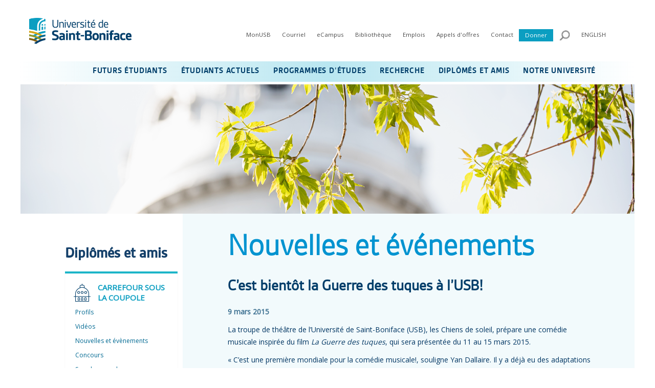

--- FILE ---
content_type: text/html; charset=utf-8
request_url: https://ustboniface.ca/carrefour_page228?DeliveryChannelID=huxtpmdesbks
body_size: 171801
content:
<!DOCTYPE html PUBLIC "-//W3C//DTD XHTML 1.0 Transitional//EN" "http://www.w3.org/TR/xhtml1/DTD/xhtml1-transitional.dtd"><html id="HTML" xmlns="http://www.w3.org/1999/xhtml" lang="en">
<head id="PageHead"><title>
	Nouvelle – C'est bientôt la Guerre des tuques à l'USB (mars 2015) - Université de Saint-Boniface
</title><meta http-equiv="Content-Type" content="text/html; charset=UTF-8" /><meta content="http://schemas.microsoft.com/intellisense/ie5" name="vs_targetSchema" /><link rel="stylesheet" href="/stylesheet0.636534225290000000.css?id=0&iuqt=1" type="text/css" />
<link rel="stylesheet" href="/stylesheet329.638926850046570000.css?id=329&nodefaults=1&iuqt=1" type="text/css" />
<link rel="stylesheet" href="/Client/Styles/IE8Menu.css?&iuqt=1" type="text/css" />
<link rel='SHORTCUT ICON' href='view.image?id=16718' type='image/x-icon' /><link rel='ICON' href='view.image?id=16718' type='image/x-icon' /><link href="https://fonts.googleapis.com/css?family=Open+Sans" rel="stylesheet"> 


<meta http-equiv="Content-Security-Policy" content="upgrade-insecure-requests"> <!-- Google tag (gtag.js) -->
<script async src="https://www.googletagmanager.com/gtag/js?id=G-Z4WXH08HGF"></script>
<script>
  window.dataLayer = window.dataLayer || [];
  function gtag(){dataLayer.push(arguments);}
  gtag('js', new Date());

  gtag('config', 'G-Z4WXH08HGF');
</script>
<!-- End Google Tag Manager -->

<!-- Google Tag Manager NOUVEAU GA4-->
<script>(function(w,d,s,l,i){w[l]=w[l]||[];w[l].push({'gtm.start':
new Date().getTime(),event:'gtm.js'});var f=d.getElementsByTagName(s)[0],
j=d.createElement(s),dl=l!='dataLayer'?'&l='+l:'';j.async=true;j.src=
'https://www.googletagmanager.com/gtm.js?id='+i+dl;f.parentNode.insertBefore(j,f);
})(window,document,'script','dataLayer','GTM-KWVXLJVG');</script>
<!-- End Google Tag Manager -->

<!-- Facebook domain meta tag -->
<meta name="facebook-domain-verification" content="uzchluq3l9ef9wr78o5z1phwkfv079" />
<!-- End Facebook domain meta tag --> <script type="text/javascript" src="https://ajax.googleapis.com/ajax/libs/jquery/3.7.1/jquery.min.js"></script>
<script type="text/javascript">
function toggleDiv(divId) {
   $("#"+divId).toggle();
}
</script><base id="baseId" target="_self"></base><meta name="description" content="La troupe de théâtre de l’Université de Saint-Boniface (USB), les Chiens de soleil, prépare une comédie musicale inspirée du film La Guerre des tuques, qui sera présentée du 11 au 15 mars 2015." /><meta name="last-modified" content="12/15/2017 8:51:50 PM" /></head>
<body id="BodyId" style="margin: 0px; padding: 0px; border: 0px">
    <form method="post" action="/carrefour_page228?DeliveryChannelID=huxtpmdesbks" onsubmit="javascript:return WebForm_OnSubmit();" id="form1">
<div class="aspNetHidden">
<input type="hidden" name="ScriptManager1_HiddenField" id="ScriptManager1_HiddenField" value="" />
<input type="hidden" name="__EVENTTARGET" id="__EVENTTARGET" value="" />
<input type="hidden" name="__EVENTARGUMENT" id="__EVENTARGUMENT" value="" />
<input type="hidden" name="__VIEWSTATE" id="__VIEWSTATE" value="[base64]/H8/z2cNs7inFvpUHeQGQi9xOWcmtWvQt/iM6ibuihE1wSf3ewYoMCTAHGyhOTnBzFYjq/DeGpdjH+jyu94w2JidRaKZqozM71hrhWzg2T95XDvc+7HXDydkqXgErLeSBh0h/hTlbKtGofB8bo8HD3ZW7o0r5TP9k0ipxZnDF0JFym6TB82o+WBOe8tGK2+Jz1CtKQG+OETf3DNTWzOgV0RjrbgIT7FlvpXN04KUF3XLUoCdmbCSS+BAwsZBWddxESet5fjTMeHZYnKCwfTfva5pThllyubCdMZbMoFyL8iOdtL7T+UYQ/2TwkFs8xpt6iecggH7CL8pFFY0uBeh7BmtaN6WrIooGu4Dnd0M416cF2u1jlMfjqqg0TXMHpraI/d8giouGwIZb6M4m7/bRAw7wILoPGOvL8CC7POuTI06MiLkxLVVKOWucRDNds9xaOQpTFbOwGP5RomTbHsWOqU9oyVhi+7xxOja06r9fgAsl9g2Ly0d2reYMyHxCAoJdEY1Ki5EbUNo0LwFLmSpxc/cFsLCPsho2mal285atFuz7/Z9M1y2NVvDI/H2wBHrZtcJKwUjxz80IZ4kklrkIOmn7ChP6b0f7jJYZra8/5yKp2KEnrMvCU5wYPufvVHXf01QXSS/[base64]/sn28/pCu63QUcry838g6VozD1nl9Sh1OrE8uTVP/rZiwEuDGoeijzA64dVucEiRg8WJTrZ/b4s62QgYULnLZgE36t+8MkZ4SADnjocoyV9y4LSuyyuhBikr/B7l5UdNx+XUJf75gMQe2vHVjbSEYrI97xLUpOLC1ScDsCrqXHYMezj3RYDBc8Jr/kVUuhXxpA4VBlUg5Xr1ACqhUU1gns/AqpAJHTl3jJnuz/weQm+Z/x9SfIKPv+wmWrCaccWlS/RWUAy/pL/byN613/01qSCzXh20oN2rs/zsKJmUfZWeKl2dDKYrwbSTV80dlpAS2ZUvdnCtpEAwLcQVvEfLcuqCHxDY/hPcRvjNQA/LLBJ2XsTRVAvFf+nCS/MOWzWbTf72ZWrcRXdoPCVVX/lK9VMSl17WxN1AgsmUh4lplG+yBiJIKShqYP/lmOYasWg2ul56TTXd/ppg3xiJeMVivbXT2g5EC6iHHUtrWlnP3fPFg7Rtvqcyu31mix+n0+VEp3a+uH4OgRyUaiu/B0E0hAbh7v/EUOMtkKIp5llFgr1REtSTYReRbUQjZKnYjCphksuI30IhFZLjylIVbPfF52nDzlSgXyazuYH1/wDC6Vy/Xo14UlE3GZ70b/TT89wN8qkWkldEbLZ8et2t5+NP8hHC+gApWWDHeLFSv7rKX4Da/nbAyaIODYUf0evvBIO8BBZFqkXBn5epJUdKvQT/7MrnG6yVILvoj9h+Wi/4bPW6ywuRq26NxwAq98InxaFWt3O8Zv/+EwdTpqnIV9c19oEHAUbes3DXK3JvxPMwYZPX87YHqONQUa96QX2LQOrE/fThbMahRvYKNkXaLI+tu341dDLF/r5JJBnN8n+m4umOkGf19Y4gscUT61kKFvJg2d5q67CzqG2sWiBJKOzuR/NBb1qAjK1NFZJsINO0xLT5Yh/gNtqN9F2u7vH0pUMS9BpyZjdGD9nwtF9XrR0KwUouMcErEJHNdsXNag+4qVWv52+VwAHP8V8Hq3e3Z6XZ76JUYmKrJQ9rvPhPHVKRUcb1LoijY3bfofXAN12Xea9ScR3wsTDIupURPPxifrUnj7q4jeSvyVn0HfGfPWi6w4sTxpuEfQ0ptsy1YR1iEmlLag3IF/ZmzfbLVHM2PESI8rwtmJCTsFpWt/xOViS9zSk8sOYWQJiQrXsasghkQUvy0opCFTK4PJ7k/j8iPKtnkpgRXwWIsgFp+BMHbAcTNJU6om3FD0Jf9pBJR/J8PRa+8DwTKUcOqLrFkunmqbGKy6jM8G2PMExK3rbgk9NCzZm/wRk4LRfSGDUmp38RoIDTk1Ii6fiDHUL9mEnzQDgn9Ij7bEvfWxL41wgjkaOvaSA0Yz6Z7xv8yTYEV37Mou6NxNchUCNFYWV/S4gc282naeR5H+3rRG8cEcgghtPGBk9HUtcKEAml2ZxZ91Yk0W2XzWWtppkPTFABA4vSNS9xIBXk6jAXRT2GgAsMGU4L8JHkUDtFiI4O6zIPh8q61YAaAGTSqK9f7YQ8GQb9XXe7AXlUU8F/h/W5XYBgqXVm2K4HUXR0w3BgzJNWcNRlOOCx8kaZ4QxmWvCjcvd42kiBopwEBM8EUeamLZ/AB6CA4XauZ+Om0aqXox0nW2zhEIOQIq4D109PAB7PYL2fMkCDnn8hRAA+Mtp9ExcUOazwQ2CtA1BVtuMTQtCk398Dcex1ZYuWizVCk/u2rKs9TLfH2/19s2MK7qTZ3PyE3IEOniy1uM/EolCYKmwwfRaa02DCZIHjB65aTc5NRZqAk0SdRMr72rNDQsIaJ6ruN4p4t9RAYcyDO96Obc6BdbhsMqOJN1i6xEyf7VitmZJBzkQ/O+8wWh4Pl6SAnnZ/vH1yUJV9uYRZkRKOr7jqerfDxLN1VGCC27FBRYk6dT/U=" />
</div>

<script type="text/javascript">
//<![CDATA[
var theForm = document.forms['form1'];
if (!theForm) {
    theForm = document.form1;
}
function __doPostBack(eventTarget, eventArgument) {
    if (!theForm.onsubmit || (theForm.onsubmit() != false)) {
        theForm.__EVENTTARGET.value = eventTarget;
        theForm.__EVENTARGUMENT.value = eventArgument;
        theForm.submit();
    }
}
//]]>
</script>


<script src="/WebResource.axd?d=CDrO39nkGwY2fabKaJEnqZPPic78zmcxgaMgoY_aE5x7qaWnoj4hdThQ8mv0t-9qP6NcGqHIO2c34Q4AYbbebCue4XQ1&amp;t=638901591720898773" type="text/javascript"></script>


<script src="/Client/Scripts/API/BBAPI-min.js?bbjsversion=7.2.0.605" type="text/javascript"></script>
<script src="/Client/Scripts/Bbnccore-min.js?bbjsversion=7.2.0.605" type="text/javascript"></script>
<script type="text/javascript">
//<![CDATA[
var LOGGEDIN = "";//]]>
</script>

<script src="https://ajax.googleapis.com/ajax/libs/jquery/3.5.1/jquery.min.js" type="text/javascript"></script>
<script type="text/javascript">
//<![CDATA[
if (!window.jQuery) {
document.write(unescape("%3Cscript src='/Client/Scripts/jquery/3.5.1/jquery.min.js' type='text/javascript'%3E%3C/script%3E"));
}
//]]>
</script>

<script src="https://ajax.googleapis.com/ajax/libs/jqueryui/1.12.1/jquery-ui.min.js" type="text/javascript"></script>
<script type="text/javascript">
//<![CDATA[
if (!window.jQuery.ui || !window.jQuery.ui.version) {
document.write(unescape("%3Cscript src='/Client/Scripts/jqueryui/1.12.1/jquery-ui.min.js' type='text/javascript'%3E%3C/script%3E"));
}
BLACKBAUD.netcommunity.jQuery.setVersionReference();//]]>
</script>

<script src="/Client/Scripts/jquery/jquery.validate.js" type="text/javascript"></script>
<script src="/Client/Scripts/jquery/additional-methods.js" type="text/javascript"></script>
<script src="/Client/Scripts/jquery/jquery.maskedinput-1.1.4.js" type="text/javascript"></script>
<script type="text/javascript">
//<![CDATA[
ROOT_PATH = 'https://ustboniface.ca/'; BLACKBAUD.api.pageInformation.rootPath = 'https://ustboniface.ca/';BLACKBAUD.netcommunity.WebMethodsURL = 'https://ustboniface.ca/webservices/webmethods.asmx';BLACKBAUD.netcommunity.images = BLACKBAUD.netcommunity.images || {}; BLACKBAUD.netcommunity.images.imageUrlPrefix = 'https://ustboniface.ca/view.image?id=';modallvl = 0; ;var isIE = (window.ActiveXObject || "ActiveXObject" in window);;var DebugMode = false; ;var isAdminPage = false;;BLACKBAUD.netcommunity.bbAppFxRoot = 'http://iis-occ2012/bbappfx';;BLACKBAUD.netcommunity.bbAppFxDB = 'BBInfinity';;BLACKBAUD.netcommunity.PageID = 8997; BLACKBAUD.api.pageInformation.pageId = 8997;;//]]>
</script>

<script src="/ScriptResource.axd?d=Z1MOhS2u-Q6yNMtp6b0_sC5ymPQTEu26HS342HWohg7tas1JUXr1GCANmi9a2PAniRZlrUQQMwyUpDykOlRJP9yBExnri6ppdIV9yPoilaSeqV2j0&amp;t=ffffffffec54f2d7" type="text/javascript"></script>
<script src="/ScriptResource.axd?d=XOpqm6W78Vp6_9aZzot0B3SwAniit-T8fR3EOSeiv4u6x8AXdTQA8rFEHRShgm7FBJ-dxD_lcLo4AQmf906NJTkYLJsO0NhYI3hZEiCwBVS-B_80ox6Gv5Llk8kzhfNwvfY-eg2&amp;t=ffffffffec54f2d7" type="text/javascript"></script>
<script src="/Client/Scripts/webkit.js" type="text/javascript"></script>
<script type="text/javascript">
//<![CDATA[
function WebForm_OnSubmit() {
BLACKBAUD.netcommunity.setBrowserDateTimeForServer('hidBrowserDateTime');
return true;
}
//]]>
</script>

<div class="aspNetHidden">

	<input type="hidden" name="__VIEWSTATEGENERATOR" id="__VIEWSTATEGENERATOR" value="8CAEDFE0" />
	<input type="hidden" name="__VIEWSTATEENCRYPTED" id="__VIEWSTATEENCRYPTED" value="" />
</div>
        
        <script type="text/javascript">
//<![CDATA[
Sys.WebForms.PageRequestManager._initialize('ScriptManager1', 'form1', [], [], [], 90, '');
//]]>
</script>

        <div class="container">
<div id="header">
<div id="deconnexion">

<!--START MENU-->
<ul class="utilityNav desktop"></ul>




<!--END MENU--></div>
<div id="wrapLogo">
<div class="logo">
<a href="#contentPrimary" style="display:hidden" class="desktopOnly invisible">Passer au contenu</a>








<div>
<p class="mobileOnly"><!---<a href="target=&amp;pid=17266&amp;did=0&amp;tab=0"><img alt="Logo du Mois de l'histoire des noirs." src="https://ustboniface.ca/image/logos/Logo_MoisDeLhistoireDesNoirs_VersionQuasiFinale_200x104.png" style="padding-right: 25px; margin-right: 25px; border-right: 1.75px solid #0b9ec1; vertical-align: middle;" /></a>---><a href="https://ustboniface.ca/accueil?DeliveryChannelID=huxtpmdesbks"><img alt="Logo USB" src="https://ustboniface.ca/image/USB-logo-site-parallel.png" width="350" /></a></p>
</div>
<div>
<p class="desktop"><!---<a href="target=&amp;pid=17266&amp;did=0&amp;tab=0"><img alt="Logo du Mois de l'histoire des noirs." height="72" src="https://ustboniface.ca/image/logos/Logo_MoisDeLhistoireDesNoirs_VersionQuasiFinale_200x104.png" style="padding-right: 15px; margin-right: 15px; border-right: 1.75px solid #0b9ec1; vertical-align: middle;" /></a>---><a href="https://ustboniface.ca/accueil?DeliveryChannelID=huxtpmdesbks"><img alt="Logo USB" src="https://ustboniface.ca/image/USB-logo-site-parallel.png" style="vertical-align: middle;" width="200" /></a></p>
</div>

</div>
</div>
<div id="wrapUtility">

<!--START MENU-->
<ul class="utilityNav desktop"><li class=" menuItem1 first parent"><a>MonUSB</a><ul class="nccUlMenuSub1"><li class=" menuItem1 first"><a href="https://ustboniface.ca/monusb">Étudiants</a></li><li class="menuItem2 last"><a href="https://prof.ustboniface.ca">Personnel</a></li></ul></li><li class=" menuItem2 parent"><a href="https://ustboniface.ca/courriel?DeliveryChannelID=huxtpmdesbks">Courriel</a><ul class="nccUlMenuSub1"><li class=" menuItem1 first"><a href="https://mail.office365.com" target="_blank">Étudiants</a></li><li class="menuItem2 last"><a href="https://mail.office365.com" target="_blank">Personnel</a></li></ul></li><li class=" menuItem3"><a href="https://ecampus.ustboniface.ca/" target="_blank">eCampus</a></li><li class=" menuItem4"><a href="https://ustboniface.ca/biblio" target="_blank">Bibliothèque</a></li><li class=" menuItem5"><a href="https://carrieres.ustboniface.ca">Emplois</a></li><li class=" menuItem6"><a href="https://ustboniface.ca/appels-doffres?DeliveryChannelID=huxtpmdesbks">Appels d'offres</a></li><li class=" menuItem7 parent"><a>Contact</a><ul class="nccUlMenuSub1"><li class=" menuItem1 first"><a href="https://ustboniface.ca/nous-joindre?DeliveryChannelID=huxtpmdesbks">Nous joindre</a></li><li class="menuItem2 last"><a href="https://sites.ustboniface.ca/liste_du_personnel/" target="_blank">Liste du personnel</a></li></ul></li><li class="menuItem8 last boutonDons"><a href="https://ustboniface.ca/donner" target="_blank">Donner</a></li></ul>




<!--END MENU-->
<div id="loupeRecherche"><a href="javascript:toggleDiv('champRecherche');"><img class="desktopOnly" alt="Outil de recherche" height="20px" src="https://ustboniface.ca/view.image?Id=9956" width="20px"/><img class="mobileOnly" alt="Outil de recherche" height="45px" src="https://ustboniface.ca/view.image?Id=10225" width="45px"/></a></div>


<div id="champRecherche">


<!--Start QuickSearch-->
<table id="PC61005_tableMainAdd" class="QuickSearchFormTable" border="0">
	<tr>
		<td>
            <label for="PC61005_txtQuickSearch" id="PC61005_lblTxtSearch" class="BBFieldCaption QuickSearchFieldCaption">Search:</label>
        </td>
		<td>
            <input name="PC61005$txtQuickSearch" type="text" maxlength="255" id="PC61005_txtQuickSearch" class="QuickSearchTextbox" onkeydown="javascript:if (isEnterPressed(event)) {try{document.getElementById(&#39;PC61005_btnQuickSearch&#39;).click();return false;} catch(e) {}} else return true;" />
        </td>
		<td>
            <label for="PC61005_btnQuickSearch" id="PC61005_lblQuickSearch" style="display: none; visibility: hidden;">Search</label>
            <input type="submit" name="PC61005$btnQuickSearch" value="" id="PC61005_btnQuickSearch" class="BBFormSubmitButton QuickSearchButton" style="width:0px;height:0px;position:absolute;left:-9999px;" />
        </td>
	</tr>
</table>


<!--End QuickSearch-->

</div>






<!--START MENU-->
<ul class="utilityNav langButtonNav"><li class="menuItem1 first last"><a href="https://ustboniface.ca/en">ENGLISH</a></li></ul>




<!--END MENU-->

<!--START MENU-->
<ul class="utilityNav langButtonNav clearfix"></ul>




<!--END MENU--></div>
</div>
<div id="wrapNav">
<ul class="cd-accordion-menu animated mobileOnly mainNav2020">
<li class="has-children"><input id="menu1" class="mainMenu" name="menu1" type="checkbox" /> <label for="menu1"></label>
<ul>
<li class="has-children"><input id="group-1" name="group-1" type="checkbox" /> <label class="menuTitleLvl1" for="group-1">FUTURS &Eacute;TUDIANTS</label>
<ul>
<li class="sous-titre">
<div id="legendeMenu">
<p class="mainNav2017TitreSub"><span class="menuLegend1"> <img alt="ic&ocirc;ne Canada" height="24" src="https://ustboniface.ca/image/icones/Canada-12x12.gif" style="vertical-align: middle;" width="24" /> &Eacute;tudiant canadien &emsp;</span>&emsp; <span class="menuLegend2"> <img alt="ic&ocirc;ne International" height="24" src="https://ustboniface.ca/image/icones/International-12x12b.gif" style="vertical-align: middle;" width="24" /> &Eacute;tudiant international </span></p>
</div>
<label class="menuTitleLvl2"> <img alt="" height="45px" src="https://ustboniface.ca/image/Canadian_icon.png" style="margin-right: 20px; vertical-align: middle;" width="45px" /> CANADIENS ET R&Eacute;SIDENTS PERMANENTS </label></li>
<li class="has-children"><input id="sub-group-1" name="sub-group-1" type="checkbox" /> <label class="menuTitleLvl3" for="sub-group-1">Admission <img alt="ic&ocirc;ne Canada" height="24" src="https://ustboniface.ca/image/icones/Canada-24x24.gif" style="vertical-align: middle;" width="24" /> </label>
<ul>
<li><a href="https://ustboniface.ca/admission-canadiens-residents-permanents?DeliveryChannelID=huxtpmdesbks" class="menuTitleLvl4">Conditions g&eacute;n&eacute;rales d&rsquo;admission</a></li>
<li><a href="https://ustboniface.ca/exigences-dadmission-des-programmes-canadiens-et-residents-permanents?DeliveryChannelID=huxtpmdesbks" class="menuTitleLvl4">Exigences d'admission des programmes</a></li>
<li><a href="https://ustboniface.ca/candidats-etudes-secondaires-au-canada?DeliveryChannelID=huxtpmdesbks" class="menuTitleLvl4">Candidates et candidats pr&eacute;sentement aux &eacute;tudes dans une &eacute;cole secondaire au Canada</a></li>
<li><a href="https://ustboniface.ca/demarche-a-suivre-pour-ladmission-canadiens-et-residents-permanents?DeliveryChannelID=huxtpmdesbks" class="menuTitleLvl4">D&eacute;marche &agrave; suivre</a></li>
<li><a href="https://ustboniface.ca/dates-limites-pour-ladmission-canadiens-et-residents-permanents?DeliveryChannelID=huxtpmdesbks" class="menuTitleLvl4">Dates limites</a></li>
<li><a href="https://ustboniface.ca/demande-dadmission-canadiens-et-residents-permanents?DeliveryChannelID=huxtpmdesbks" class="menuTitleLvl4">Demande d&rsquo;admission</a></li>
<li><a class="menuTitleLvl4" href="https://monusb.azurewebsites.net/login" target="_blank" rel="noopener">&Eacute;tat de ta demande d'admission</a></li>
<li><a href="https://ustboniface.ca/reponse-a-votre-demande-dadmission-canadiens-residents-permanents?DeliveryChannelID=huxtpmdesbks" class="menuTitleLvl4">R&eacute;ponse &agrave; ta demande d'admission</a></li>
<li><a href="https://ustboniface.ca/tests-danglais-normalises?DeliveryChannelID=huxtpmdesbks" class="menuTitleLvl4">Tests d&rsquo;anglais normalis&eacute;s</a></li>
<li><a href="https://ustboniface.ca/programmes?DeliveryChannelID=huxtpmdesbks" class="menuTitleLvl4">Programmes</a></li>
</ul>
</li>
<li class="has-children"><input id="sub-group-2" name="sub-group-2" type="checkbox" /> <label class="menuTitleLvl3" for="sub-group-2">Rencontrez-nous <img alt="ic&ocirc;ne Canada" height="24" src="https://ustboniface.ca/image/icones/Canada-24x24.gif" style="vertical-align: middle;" width="24" /> </label>
<ul>
<li><a href="https://ustboniface.ca/evenements-a-venir?DeliveryChannelID=huxtpmdesbks" class="menuTitleLvl4">Serons-nous dans votre r&eacute;gion?</a></li>
<li><a href="https://ustboniface.ca/portesouvertes?DeliveryChannelID=huxtpmdesbks" class="menuTitleLvl4">Portes ouvertes</a></li>
<li><a href="https://ustboniface.ca/une-journee-sur-campus?DeliveryChannelID=huxtpmdesbks" class="menuTitleLvl4">Une journ&eacute;e sur campus</a></li>
<li><a href="https://ustboniface.ca/journee-decouverte?DeliveryChannelID=huxtpmdesbks">Journ&eacute;e d&eacute;couverte</a></li>
<li><a href="https://ustboniface.ca/visite?DeliveryChannelID=huxtpmdesbks" class="menuTitleLvl4">Visites guid&eacute;e du campus</a></li>
<li><a href="https://ustboniface.ca/test-de-personnalite?DeliveryChannelID=huxtpmdesbks" class="menuTitleLvl4">Test de personnalit&eacute;</a></li>
</ul>
</li>
<li class="has-children"><input id="sub-group-3" name="sub-group-3" type="checkbox" /> <label class="menuTitleLvl3" for="sub-group-3">Programmes du secondaire enrichis <img alt="ic&ocirc;ne Canada" height="24" src="https://ustboniface.ca/image/icones/Canada-24x24.gif" style="vertical-align: middle;" width="24" /> </label>
<ul>
<li><a href="https://ustboniface.ca/bacc-international?DeliveryChannelID=huxtpmdesbks" class="menuTitleLvl4">Baccalaur&eacute;at International</a></li>
<li><a href="https://ustboniface.ca/adv-placement?DeliveryChannelID=huxtpmdesbks" class="menuTitleLvl4">Advanced Placement</a></li>
</ul>
</li>
<li class="has-children"><input id="sub-group-4" name="sub-group-4" type="checkbox" /> <label class="menuTitleLvl3" for="sub-group-4">Informations sur les &eacute;tudes <img alt="ic&ocirc;ne Canada" height="24" src="https://ustboniface.ca/image/icones/Canada-24x24.gif" style="vertical-align: middle;" width="24" /> </label>
<ul>
<li><a href="https://ustboniface.ca/profil-linguistique?DeliveryChannelID=huxtpmdesbks" class="menuTitleLvl4">Le profil linguistique en fran&ccedil;ais</a></li>
<li><a href="https://ustboniface.ca/inscription-canadiens?DeliveryChannelID=huxtpmdesbks" class="menuTitleLvl4">Inscription</a></li>
<li><a href="https://ustboniface.ca/couts?DeliveryChannelID=huxtpmdesbks" class="menuTitleLvl4">Couts des &eacute;tudes</a></li>
<li><a href="https://ustboniface.ca/pourquoi-etudier-a-lusb?DeliveryChannelID=huxtpmdesbks" class="menuTitleLvl4">Pourquoi &eacute;tudier &agrave; l'USB</a></li>
<li><a href="https://ustboniface.ca/bourses-dentree?DeliveryChannelID=huxtpmdesbks" class="menuTitleLvl4">Bourses d'entr&eacute;e</a></li>
</ul>
</li>
<li class="has-children"><input id="sub-group-5" name="sub-group-5" type="checkbox" /> <label class="menuTitleLvl3" for="sub-group-5">Brochure <img alt="ic&ocirc;ne Canada" height="24" src="https://ustboniface.ca/image/icones/Canada-24x24.gif" style="vertical-align: middle;" width="24" /> </label>
<ul>
<li><a href="https://ustboniface.ca/visez/file/brochure.pdf" class="menuTitleLvl4" target="_blank">T&eacute;l&eacute;charger le prospectus <img alt="" height="95" src="https://ustboniface.ca/image/Visez_brochure_copy.png" style="vertical-align: middle;" width="228" /> </a></li>
</ul>
</li>
<li class="sous-titre"><label class="menuTitleLvl2"> <img alt="" height="45px" src="https://ustboniface.ca/image/INternational_icon.png" style="margin-right: 20px; vertical-align: middle;" width="45px" />International </label></li>
<li><a style="background-color: #9ae5ef;" href="https://ustboniface.ca/permis-detudes">*** Avis : permis d'&eacute;tudes ***</a></li>
<li class="has-children"><input id="sub-group-6" name="sub-group-6" type="checkbox" /> <label class="menuTitleLvl3" for="sub-group-6">Admission &ndash; Candidats internationaux&nbsp;<img alt="ic&ocirc;ne International au Canada" height="24" src="https://ustboniface.ca/image/icones/International-24x24b.gif" style="vertical-align: middle;" width="24" /> </label>
<ul>
<li><a href="https://ustboniface.ca/admission-internationaux?DeliveryChannelID=huxtpmdesbks" class="menuTitleLvl4">Conditions g&eacute;n&eacute;rales d&rsquo;admission</a></li>
<li><a href="https://ustboniface.ca/candidats-etudes-secondaires-au-canada-internationaux?DeliveryChannelID=huxtpmdesbks" class="menuTitleLvl4">Candidates et candidats pr&eacute;sentement aux &eacute;tudes dans une &eacute;cole secondaire au Canada</a></li>
<li><a href="https://ustboniface.ca/etudiants-dans-les-communautes-francophones-en-situation-minoritaire">Programme pilote pour les &eacute;tudiants dans les communaut&eacute;s francophones en situation minoritaire</a></li>
<li><a href="https://ustboniface.ca/international-cout-des-etudes?DeliveryChannelID=huxtpmdesbks" class="menuTitleLvl4">Cout des &eacute;tudes</a></li>
<li><a href="https://ustboniface.ca/demarche-a-suivre-admission-internationaux?DeliveryChannelID=huxtpmdesbks" class="menuTitleLvl4">D&eacute;marche &agrave; suivre</a></li>
<li><a href="https://ustboniface.ca/dates-limites-admission-internationaux?DeliveryChannelID=huxtpmdesbks" class="menuTitleLvl4">Dates limites</a></li>
<li><a href="https://ustboniface.ca/demande-dadmission-internationaux?DeliveryChannelID=huxtpmdesbks" class="menuTitleLvl4">Demande d&rsquo;admission</a></li>
<li><a class="menuTitleLvl4" href="https://monusb.azurewebsites.net/login" target="_blank" rel="noopener">&Eacute;tat de votre demande d'admission</a></li>
<li><a class="menuTitleLvl4" href="https://ustboniface.ca/reponse-a-votre-demande-dadmission-internationaux">R&eacute;ponse &agrave; votre demande d'admission</a></li>
<li><a href="https://ustboniface.ca/tests-danglais-normalises-internationaux?DeliveryChannelID=huxtpmdesbks" class="menuTitleLvl4">Tests d&rsquo;anglais normalis&eacute;s</a></li>
<li><a href="https://ustboniface.ca/tests-de-francais-normalises-internationaux?DeliveryChannelID=huxtpmdesbks" class="menuTitleLvl4">Tests de fran&ccedil;ais normalis&eacute;s</a></li>
<li><a href="https://ustboniface.ca/programmes?DeliveryChannelID=huxtpmdesbks" class="menuTitleLvl4">Programmes</a></li>
</ul>
</li>
<li class="has-children"><input id="sub-group-9" name="sub-group-9" type="checkbox" /> <label class="menuTitleLvl3" for="sub-group-9"> Programmes du secondaire enrichis <img alt="ic&ocirc;ne International" height="24" src="https://ustboniface.ca/image/icones/International-24x24b.gif" style="vertical-align: middle;" width="24" />&nbsp;</label>
<ul>
<li><a href="https://ustboniface.ca/baccalaureat-international?DeliveryChannelID=huxtpmdesbks" class="menuTitleLvl4">Baccalaur&eacute;at International</a></li>
<li><a href="https://ustboniface.ca/advanced-placement?DeliveryChannelID=huxtpmdesbks" class="menuTitleLvl4">Advanced Placement</a></li>
</ul>
</li>
<li class="has-children"><input id="sub-group-8" name="sub-group-8" type="checkbox" /> <label class="menuTitleLvl3" for="sub-group-8">Apr&egrave;s l'admission <img alt="ic&ocirc;ne International" height="24" src="https://ustboniface.ca/image/icones/International-24x24b.gif" style="vertical-align: middle;" width="24" />&nbsp;</label>
<ul>
<li><a href="https://ustboniface.ca/international-resume-des-etapes-a-suivre?DeliveryChannelID=huxtpmdesbks" class="menuTitleLvl4">R&eacute;sum&eacute; des &eacute;tapes &agrave; suivre</a></li>
<li><a href="https://ustboniface.ca/depot-pour-obtenir-une-lettre-dattestation-provinciale-lap?DeliveryChannelID=huxtpmdesbks">D&eacute;p&ocirc;t pour obtenir une lettre d'attestation provinciale</a></li>
<li><a href="https://ustboniface.ca/international-demande-du-permis-detudes?DeliveryChannelID=huxtpmdesbks" class="menuTitleLvl4">Demande du permis d'&eacute;tudes</a></li>
<li><a href="https://ustboniface.ca/international-annee-academique?DeliveryChannelID=huxtpmdesbks" class="menuTitleLvl4">Ann&eacute;e acad&eacute;mique</a></li>
<li><a href="https://ustboniface.ca/international-planification-financiere?DeliveryChannelID=huxtpmdesbks" class="menuTitleLvl4">Planification financi&egrave;re</a></li>
<li><a href="https://ustboniface.ca/international-paiement-des-frais?DeliveryChannelID=huxtpmdesbks" class="menuTitleLvl4">Paiement des frais de scolarit&eacute;</a></li>
<li><a href="https://ustboniface.ca/international-transfert-de-fonds?DeliveryChannelID=huxtpmdesbks" class="menuTitleLvl4">Transfert de fonds</a></li>
<li><a href="https://ustboniface.ca/international-arrivee-au-canada?DeliveryChannelID=huxtpmdesbks" class="menuTitleLvl4">Arriv&eacute;e au Canada</a></li>
<li><a href="https://ustboniface.ca/international-services-de-lequipe-daccueil?DeliveryChannelID=huxtpmdesbks" class="menuTitleLvl4">Services de l'&eacute;quipe d'accueil</a></li>
<li><a href="https://ustboniface.ca/international-seance-dorientation?DeliveryChannelID=huxtpmdesbks" class="menuTitleLvl4">S&eacute;ance d'orientation</a></li>
<li><a href="https://ustboniface.ca/international-profil-linguistique?DeliveryChannelID=huxtpmdesbks" class="menuTitleLvl4">Profil linguistique</a></li>
<li><a href="https://ustboniface.ca/international-inscription?DeliveryChannelID=huxtpmdesbks" class="menuTitleLvl4">Inscription</a></li>
</ul>
</li>
<li class="has-children"><input id="sub-group-10" name="sub-group-10" type="checkbox" /> <label class="menuTitleLvl3" for="sub-group-10">Informations utiles <img alt="ic&ocirc;ne International" height="24" src="https://ustboniface.ca/image/icones/International-24x24b.gif" style="vertical-align: middle;" width="24" /> </label>
<ul>
<li><a href="https://ustboniface.ca/ambassades-consulats-etrangers-canada?DeliveryChannelID=huxtpmdesbks" class="menuTitleLvl4">Ambassades et consulats &eacute;trangers au Canada</a></li>
<li><a href="https://ustboniface.ca/ambassades-consulats-canadiens-a-letranger?DeliveryChannelID=huxtpmdesbks" class="menuTitleLvl4">Ambassades et consulats canadiens &agrave; l'&eacute;tranger</a></li>
<li><a href="https://ustboniface.ca/equivalence-diplome-par-pays?DeliveryChannelID=huxtpmdesbks" class="menuTitleLvl4">&Eacute;quivalence de dipl&ocirc;me par pays</a></li>
<li><a href="https://ustboniface.ca/nos-representants-officiels?DeliveryChannelID=huxtpmdesbks" class="menuTitleLvl4">Nos repr&eacute;sentants officiels</a></li>
<li><a href="https://ustboniface.ca/salons-etudiants-hors-canada?DeliveryChannelID=huxtpmdesbks" class="menuTitleLvl4">Salons &eacute;tudiants hors<br />Canada</a></li>
<li><a href="https://ustboniface.ca/international-liens-internet-importants?DeliveryChannelID=huxtpmdesbks" class="menuTitleLvl4">Liens Internet importants</a></li>
</ul>
</li>
<li class="has-children"><input id="sub-group-11" name="sub-group-11" type="checkbox" /> <label class="menuTitleLvl3" for="sub-group-11">Vivre au Manitoba <img alt="ic&ocirc;ne International" height="24" src="https://ustboniface.ca/image/icones/International-24x24b.gif" style="vertical-align: middle;" width="24" />&nbsp;</label>
<ul>
<li><a href="https://ustboniface.ca/manitoba?DeliveryChannelID=huxtpmdesbks" class="menuTitleLvl4">La province du Manitoba</a></li>
<li><a href="https://ustboniface.ca/cartes-routieres?DeliveryChannelID=huxtpmdesbks" class="menuTitleLvl4">Cartes routi&egrave;res</a></li>
<li><a href="https://ustboniface.ca/programme-de-residence?DeliveryChannelID=huxtpmdesbks" class="menuTitleLvl4">Logement &eacute;tudiant</a></li>
<li><a href="https://ustboniface.ca/logement-hors-campus?DeliveryChannelID=huxtpmdesbks" class="menuTitleLvl4">Logement hors campus</a></li>
<li><a href="https://ustboniface.ca/institutions-financieres?DeliveryChannelID=huxtpmdesbks" class="menuTitleLvl4">Institutions financi&egrave;res</a></li>
<li><a href="https://ustboniface.ca/systeme-de-sante?DeliveryChannelID=huxtpmdesbks" class="menuTitleLvl4">Syst&egrave;me de sant&eacute;</a></li>
<li><a href="https://ustboniface.ca/systeme-postal-et-telecommunication?DeliveryChannelID=huxtpmdesbks" class="menuTitleLvl4">Syst&egrave;me postal et t&eacute;l&eacute;communication</a></li>
<li><a href="https://ustboniface.ca/travailler-au-manitoba?DeliveryChannelID=huxtpmdesbks" class="menuTitleLvl4">Emploi</a></li>
<li><a href="https://ustboniface.ca/systeme-deducation?DeliveryChannelID=huxtpmdesbks" class="menuTitleLvl4">Syst&egrave;me d'&eacute;ducation</a></li>
<li><a href="https://ustboniface.ca/citoyennete-canadienne-et-residence-permanente?DeliveryChannelID=huxtpmdesbks" class="menuTitleLvl4">Citoyennet&eacute; canadienne et r&eacute;sidence permanente</a></li>
</ul>
</li>
</ul>
</li>
<li class="has-children"><input id="group-2" name="group-2" type="checkbox" /> <label class="menuTitleLvl1" for="group-2">&Eacute;TUDIANTS ACTUELS</label>
<ul>
<li class="sous-titre"><label class="menuTitleLvl2"> <img alt="" height="45px" src="https://ustboniface.ca/image/Bienetre_Icon.png" style="vertical-align: middle; margin-right: 20px;" width="45px" />Bien&ecirc;tre, counseling et orientation </label></li>
<li class="has-children"><input id="sub-group-12" name="sub-group-12" type="checkbox" /> <label class="menuTitleLvl3" for="sub-group-12">Bien&ecirc;tre et counseling</label>
<ul>
<li><a href="https://ustboniface.ca/bienetre?DeliveryChannelID=huxtpmdesbks" class="menuTitleLvl4">Bien&ecirc;tre et sant&eacute; mentale</a></li>
<li><a href="https://ustboniface.ca/vie-spirituelle?DeliveryChannelID=huxtpmdesbks" class="menuTitleLvl4">Vie spirituelle</a></li>
</ul>
</li>
<li class="has-children"><input id="sub-group-13" name="sub-group-13" type="checkbox" /> <label class="menuTitleLvl3" for="sub-group-13">Orientation</label>
<ul>
<li><a href="https://ustboniface.ca/respect-en-milieu-detude?DeliveryChannelID=huxtpmdesbks" class="menuTitleLvl4">Respect en milieu d'&eacute;tude</a></li>
<li><a href="https://ustboniface.ca/orientation?DeliveryChannelID=huxtpmdesbks" class="menuTitleLvl4">Service d&rsquo;orientation p&eacute;dagogique</a></li>
<li><a href="https://ustboniface.ca/droits-et-recours?DeliveryChannelID=huxtpmdesbks" class="menuTitleLvl4">Droits et recours des &eacute;tudiants</a></li>
<li><a href="https://ustboniface.ca/prets?DeliveryChannelID=huxtpmdesbks" class="menuTitleLvl4">Pr&ecirc;ts aux &eacute;tudiants</a></li>
<li><a href="https://ustboniface.ca/emploietudiant?DeliveryChannelID=huxtpmdesbks" class="menuTitleLvl4">Emplois pour &eacute;tudiants</a></li>
<li><a href="https://ustboniface.ca/mentorat?DeliveryChannelID=huxtpmdesbks" class="menuTitleLvl4">Programme de mentorat</a></li>
</ul>
</li>
<li class="sous-titre"><label class="menuTitleLvl2"> <img alt="" height="45px" src="https://ustboniface.ca/image/Icon_Ressources_Detudes.png" style="vertical-align: middle; margin-right: 20px;" width="45px" />Ressources d'&eacute;tudes </label></li>
<li class="has-children"><input id="sub-group-14" name="sub-group-14" type="checkbox" /> <label class="menuTitleLvl3" for="sub-group-14">Renseignements importants</label>
<ul>
<li><a href="https://ustboniface.ca/liste-de-controle-rentree?DeliveryChannelID=huxtpmdesbks" class="menuTitleLvl4">Liste de contr&ocirc;le pour la rentr&eacute;e</a></li>
<li><a href="https://ustboniface.ca/ressources?DeliveryChannelID=huxtpmdesbks" class="menuTitleLvl4">Ressources pour la r&eacute;ussite</a></li>
<li><a href="https://ustboniface.ca/collation?DeliveryChannelID=huxtpmdesbks" class="menuTitleLvl4">Collation des grades</a></li>
<li><a href="https://ustboniface.ca/changements-politiques-academiques-UM?DeliveryChannelID=huxtpmdesbks" class="menuTitleLvl4">Changements &agrave; certaines politiques acad&eacute;miques UM<br /></a></li>
</ul>
</li>
<li class="has-children"><input id="sub-group-15" name="sub-group-15" type="checkbox" /> <label class="menuTitleLvl3" for="sub-group-15">Calendriers</label>
<ul>
<li><a href="https://ustboniface.ca/dates?DeliveryChannelID=huxtpmdesbks" class="menuTitleLvl4">Dates &agrave; retenir</a></li>
<li><a href="https://ustboniface.ca/horaires?DeliveryChannelID=huxtpmdesbks" class="menuTitleLvl4">Horaires des cours</a></li>
<li><a href="https://ustboniface.ca/examens?DeliveryChannelID=huxtpmdesbks" class="menuTitleLvl4">Examens finaux</a></li>
</ul>
</li>
<li class="has-children"><input id="sub-group-16" name="sub-group-16" type="checkbox" /> <label class="menuTitleLvl3" for="sub-group-16">Inscription</label>
<ul>
<li><a href="https://ustboniface.ca/infos-inscription?DeliveryChannelID=huxtpmdesbks" class="menuTitleLvl4">Renseignements essentiels sur l&rsquo;inscription</a></li>
<li><a href="https://ustboniface.ca/frais?DeliveryChannelID=huxtpmdesbks" class="menuTitleLvl4">Frais de scolarit&eacute;</a></li>
<li><a href="https://ustboniface.ca/tutoriels?DeliveryChannelID=huxtpmdesbks" class="menuTitleLvl4">Tutoriels</a></li>
<li><a href="https://ustboniface.ca/rda?DeliveryChannelID=huxtpmdesbks" class="menuTitleLvl4">Reconnaissance des acquis</a></li>
<li><a href="https://ustboniface.ca/profil-linguistique-anglais?DeliveryChannelID=huxtpmdesbks" class="menuTitleLvl4">Profil linguistique en anglais</a></li>
<li><a href="https://ustboniface.ca/lannuaire-en-ligne?DeliveryChannelID=huxtpmdesbks" class="menuTitleLvl4">Annuaire</a></li>
</ul>
</li>
<li class="has-children"><input id="sub-group-17" name="sub-group-17" type="checkbox" /> <label class="menuTitleLvl3" for="sub-group-17">Services d&rsquo;appui aux &eacute;tudes</label>
<ul>
<li><a href="https://ustboniface.ca/bourses/accueil?DeliveryChannelID=huxtpmdesbks" class="menuTitleLvl4">Bourses et aide financi&egrave;re</a></li>
<li><a href="https://ustboniface.ca/registrariat?DeliveryChannelID=huxtpmdesbks" class="menuTitleLvl4">Registrariat</a></li>
<li><a href="https://ustboniface.ca/mobilite?DeliveryChannelID=huxtpmdesbks" class="menuTitleLvl4">Mobilit&eacute; &eacute;tudiante</a></li>
</ul>
</li>
<li class="has-children"><input id="sub-group-18" name="sub-group-18" type="checkbox" /> <label class="menuTitleLvl3" for="sub-group-18">Admission</label>
<ul>
<li><a class="menuTitleLvl4" href="https://monusb.azurewebsites.net/login" target="_blank" rel="noopener">D&eacute;pose ta demande d'admission</a></li>
<li><a class="menuTitleLvl4" href="https://monusb.azurewebsites.net/login" target="_blank" rel="noopener">&Eacute;tat de ta demande d'admission</a></li>
</ul>
</li>
<li class="sous-titre"><label class="menuTitleLvl2"> <img alt="" height="45px" src="https://ustboniface.ca/image/Etudiants_Icon.png" style="vertical-align: middle; margin-right: 20px;" width="45px" />&Eacute;tudiants internationaux </label></li>
<li><a style="background-color: #9ae5ef;" href="https://ustboniface.ca/permis-detudes">*** Avis : permis d'&eacute;tudes ***</a></li>
<li class="has-children"><input id="sub-group-19" name="sub-group-19" type="checkbox" /> <label class="menuTitleLvl3" for="sub-group-19">Charge de cours</label>
<ul>
<li><a href="https://ustboniface.ca/international-raisons-pour-sinscrire-a-une-pleine-charge-de-cours?DeliveryChannelID=huxtpmdesbks" class="menuTitleLvl4">Raisons pour s'inscrire &agrave; une pleine charge de cours</a></li>
</ul>
</li>
<li class="has-children"><input id="sub-group-20" name="sub-group-20" type="checkbox" /> <label class="menuTitleLvl3" for="sub-group-20">Permis et immigration</label>
<ul>
<li><a href="https://ustboniface.ca/permis-detudes-et-visas?DeliveryChannelID=huxtpmdesbks" class="menuTitleLvl4">Permis d'&eacute;tudes et visas</a></li>
<li><a href="https://ustboniface.ca/travail-pour-les-etudiants-internationaux?DeliveryChannelID=huxtpmdesbks" class="menuTitleLvl4">Travail pour les &eacute;tudiants internationaux</a></li>
<li><a href="https://ustboniface.ca/assurance-maladie-et-permis-de-conduire?DeliveryChannelID=huxtpmdesbks" class="menuTitleLvl4">Assurance-maladie et permis de conduire</a></li>
</ul>
</li>
<li class="sous-titre"><label class="menuTitleLvl2"> <img alt="" height="45px" src="https://ustboniface.ca/image/Appui_Icon.png" style="vertical-align: middle; margin-right: 20px;" width="45px" />Appui &agrave; l'apprentissage </label></li>
<li class="has-children"><input id="sub-group-21" name="sub-group-21" type="checkbox" /> <label class="menuTitleLvl3" for="sub-group-21">Technologie</label>
<ul>
<li><a href="https://ustboniface.ca/service-des-technologies-de-linformation?DeliveryChannelID=huxtpmdesbks" class="menuTitleLvl4">Service des technologies de l&rsquo;information</a></li>
<li><a href="https://ustboniface.ca/branchez-vous?DeliveryChannelID=huxtpmdesbks" class="menuTitleLvl4">Comment se brancher aux outils en ligne</a></li>
<li><a href="https://ustboniface.ca/reservation-dequipement?DeliveryChannelID=huxtpmdesbks" class="menuTitleLvl4">R&eacute;servation d&rsquo;&eacute;quipement</a></li>
<li><a href="https://ustboniface.ca/appui-en-ligne?DeliveryChannelID=huxtpmdesbks" class="menuTitleLvl4">Appui en ligne</a></li>
<li><a class="menuTitleLvl4" href="http://outlook.com/monusb" target="_blank" rel="noopener">Courriel &eacute;tudiant</a></li>
<li><a href="https://ustboniface.ca/securite-informatique?DeliveryChannelID=huxtpmdesbks" class="menuTitleLvl4">S&eacute;curit&eacute; informatique</a></li>
</ul>
</li>
<li class="has-children"><input id="sub-group-22" name="sub-group-22" type="checkbox" /> <label class="menuTitleLvl3" for="sub-group-22">&Eacute;tudes et recherche</label>
<ul>
<li><a class="menuTitleLvl4" href="http://ustboniface.ca/biblio/" target="_blank" rel="noopener">Biblioth&egrave;que</a></li>
<li><a class="menuTitleLvl4" href="http://ecampus.ustboniface.ca" target="_blank" rel="noopener">eCAMPUS</a></li>
<li><a href="https://ustboniface.ca/accessibilite-aux-etudes?DeliveryChannelID=huxtpmdesbks" class="menuTitleLvl4">Service d'accessibilit&eacute; aux &eacute;tudes</a></li>
<li><a href="https://ustboniface.ca/tutorat?DeliveryChannelID=huxtpmdesbks" class="menuTitleLvl4">Tutorat linguistique (SPL)</a></li>
<li><a href="https://ustboniface.ca/ateliers-et-cours-preparatoires-aux-etudes?DeliveryChannelID=huxtpmdesbks" class="menuTitleLvl4">Ateliers et cours pr&eacute;paratoires aux &eacute;tudes</a></li>
</ul>
</li>
<li class="sous-titre"><label class="menuTitleLvl2"> <img alt="" height="45px" src="https://ustboniface.ca/image/Logement_Icon.png" style="vertical-align: middle; margin-right: 20px;" width="45px" />Logement </label></li>
<li class="has-children"><input id="sub-group-23" name="sub-group-23" type="checkbox" /> <label class="menuTitleLvl3" for="sub-group-23">La vie en r&eacute;sidence</label>
<ul>
<li><a href="https://ustboniface.ca/logement?DeliveryChannelID=huxtpmdesbks" class="menuTitleLvl4">Bureau de logement</a></li>
<li><a href="https://ustboniface.ca/soumettez-une-demande-de-logement?DeliveryChannelID=huxtpmdesbks" class="menuTitleLvl4">Soumettre une demande de logement</a></li>
<li><a href="https://ustboniface.ca/residence-lavoie?DeliveryChannelID=huxtpmdesbks" class="menuTitleLvl4">R&eacute;sidence Th&eacute;ophile-Lavoie</a></li>
<li><a href="https://ustboniface.ca/avantages-residence?DeliveryChannelID=huxtpmdesbks" class="menuTitleLvl4">Autres avantages de vivre en r&eacute;sidence</a></li>
<li><a href="https://ustboniface.ca/frais-de-logement?DeliveryChannelID=huxtpmdesbks" class="menuTitleLvl4">Frais de logement</a></li>
<li><a href="https://ustboniface.ca/emmenagement-logement?DeliveryChannelID=huxtpmdesbks" class="menuTitleLvl4">Accueil et emm&eacute;nagement</a></li>
<li><a class="menuTitleLvl4" href="https://ustboniface.ca/pages/formulaires/formulaire---bureau-de-logement" target="_blank" rel="noopener">Signaler un probl&egrave;me d'entretien</a></li>
</ul>
</li>
<li class="sous-titre"><label class="menuTitleLvl2"> <img alt="" height="45px" src="https://ustboniface.ca/image/Vie_Etudiant.png" style="vertical-align: middle; margin-right: 20px;" width="45px" />Vie &eacute;tudiante </label></li>
<li class="has-children"><input id="sub-group-24" name="sub-group-24" type="checkbox" /> <label class="menuTitleLvl3" for="sub-group-24">Bienvenue</label>
<ul>
<li><a href="https://ustboniface.ca/bienvenue?DeliveryChannelID=huxtpmdesbks" class="menuTitleLvl4">Bienvenue &agrave; l'USB</a></li>
<li><a href="https://ustboniface.ca/rentree?DeliveryChannelID=huxtpmdesbks" class="menuTitleLvl4">La Rentr&eacute;e</a></li>
</ul>
</li>
<li class="has-children"><input id="sub-group-24" name="sub-group-24" type="checkbox" /> <label class="menuTitleLvl3" for="sub-group-24">D&eacute;couverte du campus</label>
<ul>
<li><a href="https://ustboniface.ca/visite-du-campus?DeliveryChannelID=huxtpmdesbks" class="menuTitleLvl4">Visite du campus</a></li>
<li><a href="https://ustboniface.ca/centre-etudiant?DeliveryChannelID=huxtpmdesbks" class="menuTitleLvl4">Centre &eacute;tudiant &Eacute;tienne-Gaboury</a></li>
<li><a href="https://ustboniface.ca/residence-etudiante?DeliveryChannelID=huxtpmdesbks" class="menuTitleLvl4">R&eacute;sidence &eacute;tudiante</a></li>
</ul>
</li>
<li class="has-children"><input id="sub-group-25" name="sub-group-25" type="checkbox" /> <label class="menuTitleLvl3" for="sub-group-25">Activit&eacute; physique</label>
<ul>
<li><a href="https://ustboniface.ca/equipes-sportives?DeliveryChannelID=huxtpmdesbks" class="menuTitleLvl4">&Eacute;quipes sportives &ndash; Les Rouges</a></li>
<li><a href="https://ustboniface.ca/intramuraux?DeliveryChannelID=huxtpmdesbks" class="menuTitleLvl4">Sports intramuraux</a></li>
<li><a href="https://ustboniface.ca/centre-de-conditionnement?DeliveryChannelID=huxtpmdesbks" class="menuTitleLvl4">Sportex</a></li>
</ul>
</li>
<li class="has-children"><input id="sub-group-26" name="sub-group-26" type="checkbox" /> <label class="menuTitleLvl3" for="sub-group-26">&Eacute;panouissement</label>
<ul>
<li><a href="https://ustboniface.ca/cest-ici?DeliveryChannelID=huxtpmdesbks" class="menuTitleLvl4">Calendrier de la vie &eacute;tudiante</a></li>
<li><a href="https://ustboniface.ca/ambassadeur?DeliveryChannelID=huxtpmdesbks" class="menuTitleLvl4">Devenez ambassadeur de l'USB!</a></li>
<li><a href="https://ustboniface.ca/culturel?DeliveryChannelID=huxtpmdesbks" class="menuTitleLvl4">Activit&eacute;s culturelles et sociales</a></li>
<li><a class="menuTitleLvl4" href="https://ustboniface.ca/chiens-de-soleil">Le th&eacute;&acirc;tre &agrave; l'USB</a></li>
<li><a href="https://ustboniface.ca/la-galerie?DeliveryChannelID=huxtpmdesbks" class="menuTitleLvl4">Art visuel</a></li>
<li><a href="https://ustboniface.ca/diversite?DeliveryChannelID=huxtpmdesbks" class="menuTitleLvl4">Diversit&eacute; et inclusion</a></li>
<li><a href="https://ustboniface.ca/medias-etudiants?DeliveryChannelID=huxtpmdesbks" class="menuTitleLvl4">M&eacute;dias &eacute;tudiants</a></li>
</ul>
</li>
<li class="has-children"><input id="sub-group-27" name="sub-group-27" type="checkbox" /> <label class="menuTitleLvl3" for="sub-group-27">Outils pratiques</label>
<ul>
<li><a href="https://ustboniface.ca/carte-etudiante?DeliveryChannelID=huxtpmdesbks" class="menuTitleLvl4">Carte &eacute;tudiante</a></li>
<li><a href="https://ustboniface.ca/pret-de-casiers?DeliveryChannelID=huxtpmdesbks" class="menuTitleLvl4">Pr&ecirc;t de casiers</a></li>
<li><a href="https://ustboniface.ca/autobus?DeliveryChannelID=huxtpmdesbks" class="menuTitleLvl4">Laissez-passer d'autobus</a></li>
<li><a href="https://ustboniface.ca/stationnement?DeliveryChannelID=huxtpmdesbks" class="menuTitleLvl4">Stationnement &agrave; l'USB</a></li>
<li><a href="https://ustboniface.ca/cafeteria?DeliveryChannelID=huxtpmdesbks" class="menuTitleLvl4">Caf&eacute;t&eacute;ria</a></li>
</ul>
</li>
</ul>
</li>
<li class="has-children"><input id="group-3" name="group-3" type="checkbox" /> <label class="menuTitleLvl1" for="group-3">PROGRAMMES D'&Eacute;TUDES</label>
<ul>
<li class="sous-titre"><label class="menuTitleLvl2"> <img alt="" height="45px" src="https://ustboniface.ca/image/Reseau_des_diplomes_icon.png" style="vertical-align: middle; margin-right: 20px;" width="45px" />Certificat, dipl&ocirc;me, baccalaur&eacute;at et postbaccalaur&eacute;at </label></li>
<li class="has-children"><input id="sub-group-28" name="sub-group-28" type="checkbox" /> <label class="menuTitleLvl3" for="sub-group-28">Administration des affaires</label>
<ul>
<li><a href="https://ustboniface.ca/administration-des-affaires?DeliveryChannelID=huxtpmdesbks" class="menuTitleLvl4">Survol</a></li>
<li><a class="menuTitleLvl4" href="https://ustboniface.ca/diplome-administration-des-affaires ">Dipl&ocirc;me en administration des affaires</a></li>
<li><a class="menuTitleLvl4" href="https://ustboniface.ca/diplome-administration-des-affaires-double-specialisation-marketing-multimedia">Dipl&ocirc;me en administration des affaires avec double sp&eacute;cialisation Marketing-Multim&eacute;dia</a></li>
<li><a class="menuTitleLvl4" href="https://ustboniface.ca/baccalaureat-administration-des-affaires">Baccalaur&eacute;at en administration des affaires</a></li>
<li><a class="menuTitleLvl4" href="https://ustboniface.ca/baccalaureat-administration-des-affaires-coop">Baccalaur&eacute;at en administration des affaires &ndash; option programme coop</a></li>
</ul>
</li>
<li class="has-children"><input id="sub-group-29" name="sub-group-29" type="checkbox" /> <label class="menuTitleLvl3" for="sub-group-29">&Eacute;ducation</label>
<ul>
<li><a class="menuTitleLvl4" href="https://ustboniface.ca/education">Survol</a></li>
<li><a class="menuTitleLvl4" href="https://ustboniface.ca/baccalaureat-education-elementaire">Baccalaur&eacute;at en &eacute;ducation, voie primaire et interm&eacute;diaire</a></li>
<li><a class="menuTitleLvl4" href="https://ustboniface.ca/baccalaureat-education-secondaire">Baccalaur&eacute;at en &eacute;ducation, voie secondaire</a></li>
<li><a class="menuTitleLvl4" href="https://ustboniface.ca/postbaccalaureat-education">Dipl&ocirc;me postbaccalaur&eacute;at en &eacute;ducation</a></li>
<li><a class="menuTitleLvl4" href="https://ustboniface.ca/certificat-dauxiliaire-denseignement">Certificat d'auxiliaire d'enseignement</a></li>
</ul>
</li>
<li class="has-children"><input id="sub-group-30" name="sub-group-30" type="checkbox" /> <label class="menuTitleLvl3" for="sub-group-30">Arts : &eacute;tudes fran&ccedil;aises, langue, litt&eacute;ratures,<br />&eacute;tudes internationales, sciences humaines<br />et sociales</label>
<ul>
<li><a class="menuTitleLvl4" href="https://ustboniface.ca/arts">Survol</a></li>
<li><a class="menuTitleLvl4" href="https://ustboniface.ca/baccalaureat-es-arts-general">Baccalaur&eacute;at &egrave;s arts (g&eacute;n&eacute;ral)</a></li>
<li><a class="menuTitleLvl4" href="https://ustboniface.ca/baccalaureat-specialise-etudes-francaises">Baccalaur&eacute;at &egrave;s arts sp&eacute;cialis&eacute; en &eacute;tudes fran&ccedil;aises</a></li>
<li><a class="menuTitleLvl4" href="https://ustboniface.ca/baccalaureat-es-arts-avec-double-specialisation">Baccalaur&eacute;at &egrave;s arts avec double sp&eacute;cialisation</a></li>
</ul>
</li>
<li class="has-children"><input id="sub-group-31" name="sub-group-31" type="checkbox" /> <label class="menuTitleLvl3" for="sub-group-31">Jeune enfance</label>
<ul>
<li><a class="menuTitleLvl4" href="https://ustboniface.ca/diplome-education-jeune-enfance">Dipl&ocirc;me en &eacute;ducation de la jeune enfance</a></li>
<li><a href="https://ustboniface.ca/introduction-a-la-profession-education-de-la-jeune-enfance?DeliveryChannelID=huxtpmdesbks" class="menuTitleLvl4">Introduction &agrave; la profession EJE</a></li>
<li><a href="https://ustboniface.ca/post-diplome-en-gestion-dans-le-domaine-de-leducation-de-la-jeune-enfance?DeliveryChannelID=huxtpmdesbks" class="menuTitleLvl4">Post-dipl&ocirc;me en gestion dans le domaine de l'&eacute;ducation de la jeune enfance</a></li>
</ul>
</li>
<li class="has-children"><input id="sub-group-32" name="sub-group-32" type="checkbox" /> <label class="menuTitleLvl3" for="sub-group-32">Sciences : biologie, chimie, math&eacute;matiques,<br />ing&eacute;nierie</label>
<ul>
<li><a class="menuTitleLvl4" href="https://ustboniface.ca/sciences">Survol</a></li>
<li><a class="menuTitleLvl4" href="https://ustboniface.ca/baccalaureat-es-sciences-general">Baccalaur&eacute;at &egrave;s sciences (g&eacute;n&eacute;ral) </a></li>
<li><a class="menuTitleLvl4" href="https://ustboniface.ca/baccalaureat-es-sciences-majeure-biochimie-microbiologie">Baccalaur&eacute;at &egrave;s sciences avec majeure conjointe en biochimie-microbiologie</a></li>
<li><a class="menuTitleLvl4" href="https://ustboniface.ca/baccalaureat-es-sciences-majeure-biochimie-microbiologie-coop">Baccalaur&eacute;at &egrave;s sciences avec majeure conjointe en biochimie-microbiologie, volet coop&eacute;ratif</a></li>
</ul>
</li>
<li class="has-children"><input id="sub-group-33" name="sub-group-33" type="checkbox" /> <label class="menuTitleLvl3" for="sub-group-33">Sant&eacute;</label>
<ul>
<li><a class="menuTitleLvl4" href="https://ustboniface.ca/sante">Survol</a></li>
<li><a class="menuTitleLvl4" href="https://ustboniface.ca/certificat-aide-en-soins-de-sante">Certificat Aide en soins de sant&eacute;</a></li>
<li><a class="menuTitleLvl4" href="https://ustboniface.ca/diplome-sciences-infirmieres-auxiliaires">Dipl&ocirc;me en sciences infirmi&egrave;res auxiliaires</a></li>
<li><a class="menuTitleLvl4" href="https://ustboniface.ca/baccalaureat-sciences-infirmieres">Baccalaur&eacute;at en sciences infirmi&egrave;res</a></li>
</ul>
</li>
<li class="has-children"><input id="sub-group-34" name="sub-group-34" type="checkbox" /> <label class="menuTitleLvl3" for="sub-group-34">Technologie et nouveaux m&eacute;dias</label>
<ul>
<li><a class="menuTitleLvl4" href="https://ustboniface.ca/technologie">Survol</a></li>
<li><a class="menuTitleLvl4" href="https://ustboniface.ca/diplome-communication-multimedia">Dipl&ocirc;me en communication multim&eacute;dia</a></li>
<li><a class="menuTitleLvl4" href="https://ustboniface.ca/diplome-en-communication-multimedia-avec-concentration-en-administration-des-affaires">Dipl&ocirc;me en communication multim&eacute;dia avec concentration en administration des affaires</a></li>
<li><a class="menuTitleLvl4" href="https://ustboniface.ca/diplome-en-technologies-de-linformation">Dipl&ocirc;me en technologies de l'information</a></li>
</ul>
</li>
<li class="has-children"><input id="sub-group-35" name="sub-group-35" type="checkbox" /> <label class="menuTitleLvl3" for="sub-group-35">Tourisme</label>
<ul>
<li><a class="menuTitleLvl4" href="https://ustboniface.ca/gestion-du-tourisme">Dipl&ocirc;me en gestion du tourisme</a></li>
</ul>
</li>
<li class="has-children"><input id="sub-group-36" name="sub-group-36" type="checkbox" /> <label class="menuTitleLvl3" for="sub-group-36">Traduction</label>
<ul>
<li><a class="menuTitleLvl4" href="https://ustboniface.ca/traduction">Survol</a></li>
<li><a class="menuTitleLvl4" href="https://ustboniface.ca/certificat-traduction">Certificat de traduction</a></li>
<li><a class="menuTitleLvl4" href="https://ustboniface.ca/baccalaureat-es-arts-specialise-en-traduction">Baccalaur&eacute;at &egrave;s arts sp&eacute;cialis&eacute; en traduction</a></li>
<li><a class="menuTitleLvl4" href="https://ustboniface.ca/baccalaureat-es-arts-francais-traduction">Baccalaur&eacute;at &egrave;s arts avec double sp&eacute;cialisation fran&ccedil;ais-traduction</a></li>
</ul>
</li>
<li class="has-children"><input id="sub-group-37" name="sub-group-37" type="checkbox" /> <label class="menuTitleLvl3" for="sub-group-37">Travail social</label>
<ul>
<li><a class="menuTitleLvl4" href="https://ustboniface.ca/baccalaureat-travail-social">Baccalaur&eacute;at en travail social</a></li>
</ul>
</li>
<li class="has-children"><input id="sub-group-38" name="sub-group-38" type="checkbox" /> <label class="menuTitleLvl3" for="sub-group-38">Universit&eacute; 1</label>
<ul>
<li><a class="menuTitleLvl4" href="https://ustboniface.ca/u1">Une premi&egrave;re ann&eacute;e exploratoire</a></li>
</ul>
</li>
<li class="has-children"><input id="sub-group-39" name="sub-group-39" type="checkbox" /> <label class="menuTitleLvl3" for="sub-group-39">Options suppl&eacute;mentaires</label>
<ul>
<li><a class="menuTitleLvl4" href="https://ustboniface.ca/droit">Un tremplin vers le droit</a></li>
<li><a class="menuTitleLvl4" href="https://ustboniface.ca/medecine ">Une voie vers la m&eacute;decine</a></li>
</ul>
</li>
<li class="sous-titre"><label class="menuTitleLvl2"> <img alt="" height="45px" src="https://ustboniface.ca/image/Maitrise_icon.png" style="vertical-align: middle; margin-right: 20px;" width="45px" />Maitrise </label></li>
<li class="has-children"><input id="sub-group-40" name="sub-group-40" type="checkbox" /> <label class="menuTitleLvl3" for="sub-group-40">&Eacute;ducation</label>
<ul>
<li><a class="menuTitleLvl4" href="https://ustboniface.ca/maitrise-en-education">Survol</a></li>
<li><a class="menuTitleLvl4" href="https://ustboniface.ca/maitrise-en-education-education-inclusive">&Eacute;ducation inclusive</a></li>
<li><a class="menuTitleLvl4" href="https://ustboniface.ca/maitrise-en-education-counseling-scolaire">Counseling scolaire</a></li>
<li><a class="menuTitleLvl4" href="https://ustboniface.ca/maitrise-en-education-administration-scolaire">Administration scolaire</a></li>
<li><a class="menuTitleLvl4" href="https://ustboniface.ca/maitrise-en-education-langue-litteratie-curriculum">Langue, litt&eacute;ratie et curriculum</a></li>
<li><a class="menuTitleLvl4" href="https://ustboniface.ca/documents-maitrise-en-education">Documents</a></li>
<li><a class="menuTitleLvl4" href="https://ustboniface.ca/tutoriels-maitrise-en-education">Tutoriels</a></li>
<li><a class="menuTitleLvl4" href="https://ustboniface.ca/faq-maitrise-en-education">Foire aux questions</a></li>
</ul>
</li>
<li class="has-children"><input id="sub-group-41" name="sub-group-41" type="checkbox" /> <label class="menuTitleLvl3" for="sub-group-41">&Eacute;tudes canadiennes et interculturelles</label>
<ul>
<li><a class="menuTitleLvl4" href="https://ustboniface.ca/maitrise-es-arts-etudes-canadiennes">Survol</a></li>
<li><a class="menuTitleLvl4" href="https://ustboniface.ca/etcan-personnalise-bilingue-et-en-ligne">Une maitrise personnalis&eacute;e, bilingue et en ligne</a></li>
<li><a class="menuTitleLvl4" href="https://ustboniface.ca/etcan-cours-et-professeurs">Cours et professeurs</a></li>
<li><a class="menuTitleLvl4" href="https://ustboniface.ca/etcan-admission-et-droits">Admission et droits</a></li>
<li><a class="menuTitleLvl4" href="https://ustboniface.ca/etcan-debouches">D&eacute;bouch&eacute;s</a></li>
<li><a class="menuTitleLvl4" href="https://ustboniface.ca/etcan-nous-joindre">Nous joindre</a></li>
<li><a href="https://ustboniface.ca/file/fafs/guide-etudiant-maitrise-en-etudes-canadiennes.pdf" class="menuTitleLvl4" target="_blank">Guide &eacute;tudiant complet (PDF)</a></li>
<li><a href="https://ustboniface.ca/file/documents---facults-et-coles---fafs/Annexe-C-Reglement-supp.pdf" class="menuTitleLvl4" target="_blank">R&egrave;glement suppl&eacute;mentaire (PDF)</a></li>
</ul>
</li>
<li class="sous-titre"><label class="menuTitleLvl2"> <img alt="" height="45px" src="https://ustboniface.ca/image/Etudes_en_ligne_Icon.png" style="vertical-align: middle; margin-right: 20px;" width="45px" />&Eacute;tudes en ligne </label></li>
<li class="has-children"><input id="sub-group-42" name="sub-group-42" type="checkbox" /> <label class="menuTitleLvl3" for="sub-group-42">Une formation &agrave; distance</label>
<ul>
<li><a href="https://ustboniface.ca/avantages-etudes-en-ligne?DeliveryChannelID=huxtpmdesbks" class="menuTitleLvl4">Avantages</a></li>
<li><a href="https://ustboniface.ca/programmes-a-distance?DeliveryChannelID=huxtpmdesbks" class="menuTitleLvl4">Programmes</a></li>
<li><a href="https://ustboniface.ca/soutien-etudes-en-ligne?DeliveryChannelID=huxtpmdesbks" class="menuTitleLvl4">Soutien aux &eacute;tudes en ligne</a></li>
<li><a href="https://ustboniface.ca/acces-cours-par-internet?DeliveryChannelID=huxtpmdesbks" class="menuTitleLvl4">Acc&egrave;s aux cours par Internet</a></li>
<li><a href="https://ustboniface.ca/acces-sites-dappui?DeliveryChannelID=huxtpmdesbks" class="menuTitleLvl4">Acc&egrave;s aux sites d&rsquo;appui</a></li>
</ul>
</li>
<li class="sous-titre"><label class="menuTitleLvl2"> <img alt="" height="45px" src="https://ustboniface.ca/image/Formation_continue.png" style="vertical-align: middle; margin-right: 20px;" width="45px" />Formation continue </label></li>
<li class="has-children"><input id="sub-group-43" name="sub-group-43" type="checkbox" /> <label class="menuTitleLvl3" for="sub-group-43">&Eacute;cole de langues</label>
<ul>
<li><a href="https://ustboniface.ca/francais-oral?DeliveryChannelID=huxtpmdesbks" class="menuTitleLvl4">Fran&ccedil;ais oral</a></li>
<li><a href="https://ustboniface.ca/a-taste-of-french?DeliveryChannelID=huxtpmdesbks" class="menuTitleLvl4">A Taste of French</a></li>
<li><a href="https://ustboniface.ca/francais-pour-nouveaux-arrivants?DeliveryChannelID=huxtpmdesbks" class="menuTitleLvl4">Fran&ccedil;ais pour nouveaux arrivants</a></li>
<li><a href="https://ustboniface.ca/fransejour?DeliveryChannelID=huxtpmdesbks" class="menuTitleLvl4">Frans&eacute;jour</a></li>
<li><a href="https://ustboniface.ca/initiation-a-la-langue-francaise?DeliveryChannelID=huxtpmdesbks" class="menuTitleLvl4">Initiation &agrave; la langue fran&ccedil;aise</a></li>
<li><a href="https://ustboniface.ca/francais-pour-fonctionnaires?DeliveryChannelID=huxtpmdesbks" class="menuTitleLvl4">Fran&ccedil;ais pour fonctionnaires</a></li>
<li><a href="https://ustboniface.ca/perfectionnement-du-francais?DeliveryChannelID=huxtpmdesbks" class="menuTitleLvl4">Perfectionnement du fran&ccedil;ais</a></li>
<li><a href="https://ustboniface.ca/anglais-langue-additionnelle?DeliveryChannelID=huxtpmdesbks" class="menuTitleLvl4">Anglais langue additionnelle</a></li>
<li><a href="https://ustboniface.ca/fit-francais?DeliveryChannelID=huxtpmdesbks" class="menuTitleLvl4">FIT et Mini-FIT</a></li>
<li><a href="https://ustboniface.ca/espagnol?DeliveryChannelID=huxtpmdesbks" class="menuTitleLvl4">Espagnol</a></li>
<li><a href="https://ustboniface.ca/formation-taillee-sur-mesure?DeliveryChannelID=huxtpmdesbks" class="menuTitleLvl4">Formation taill&eacute;e sur mesure</a></li>
</ul>
</li>
<li class="has-children"><input id="sub-group-44" name="sub-group-44" type="checkbox" /> <label class="menuTitleLvl3" for="sub-group-44">Enrichissement professionnel et personnel</label>
<ul>
<li><a href="https://ustboniface.ca/pleine-conscience-au-quotidien?DeliveryChannelID=huxtpmdesbks" class="menuTitleLvl4">La pleine conscience</a></li>
<li><a href="https://ustboniface.ca/communiquer-avec-assertivite?DeliveryChannelID=huxtpmdesbks" class="menuTitleLvl4">Communiquer avec assertivit&eacute;</a></li>
<li><a href="https://ustboniface.ca/videoconferences-sur-la-sante?DeliveryChannelID=huxtpmdesbks" class="menuTitleLvl4">Vid&eacute;oconf&eacute;rences sur la sant&eacute;</a></li>
<li><a href="https://ustboniface.ca/formation-offerte-sur-demande?DeliveryChannelID=huxtpmdesbks" class="menuTitleLvl4">Formation offerte sur demande</a></li>
</ul>
</li>
<li class="has-children"><input id="sub-group-46" name="sub-group-46" type="checkbox" /> <label class="menuTitleLvl3" for="sub-group-46">Ressources et services</label>
<ul>
<li><a href="https://ustboniface.ca/collectionavous?DeliveryChannelID=huxtpmdesbks" class="menuTitleLvl4">Collection &agrave; Vous</a></li>
<li><a href="https://ustboniface.ca/ressources-en-francais-juridique?DeliveryChannelID=huxtpmdesbks" class="menuTitleLvl4">Ressources en fran&ccedil;ais juridique</a></li>
<li><a href="https://ustboniface.ca/service-devaluation-de-competences-langagieres?DeliveryChannelID=huxtpmdesbks" class="menuTitleLvl4">Service d'&eacute;valuation de comp&eacute;tences langagi&egrave;res</a></li>
<li><a href="https://ustboniface.ca/renseignements-generaux-dep?DeliveryChannelID=huxtpmdesbks" class="menuTitleLvl4">Renseignements g&eacute;n&eacute;raux</a></li>
<li><a href="https://ustboniface.ca/inscription-dep?DeliveryChannelID=huxtpmdesbks" class="menuTitleLvl4">Inscription</a></li>
<li><a href="https://ustboniface.ca/faq-DEP?DeliveryChannelID=huxtpmdesbks" class="menuTitleLvl4">Foire aux questions (FAQ)</a></li>
</ul>
</li>
<li class="has-children"><input id="sub-group-47" name="sub-group-47" type="checkbox" /> <label class="menuTitleLvl3" for="sub-group-47">Facult&eacute; d'&eacute;ducation</label>
<ul>
<li><a href="https://ustboniface.ca/institut-education?DeliveryChannelID=huxtpmdesbks">Institut d'&eacute;t&eacute;</a></li>
</ul>
</li>
</ul>
</li>
<li class="has-children"><input id="group-4" name="group-4" type="checkbox" /> <label class="menuTitleLvl1" for="group-4">RECHERCHE</label>
<ul>
<li class="sous-titre"><label class="menuTitleLvl2"> <img alt="" height="45px" src="https://ustboniface.ca/image/Bureau_de_la_recherche.png" style="vertical-align: middle; margin-right: 20px;" width="45px" />Bureau de la recherche </label></li>
<li><a href="https://ustboniface.ca/bureau-de-la-recherche?DeliveryChannelID=huxtpmdesbks" class="menuTitleLvl4">Bureau de la recherche</a></li>
<li><a href="https://ustboniface.ca/cer?DeliveryChannelID=huxtpmdesbks" class="menuTitleLvl4">Comit&eacute; d'&eacute;thique de la recherche</a></li>
<li><a href="https://ustboniface.ca/subventions?DeliveryChannelID=huxtpmdesbks" class="menuTitleLvl4">Subventions et soutien</a></li>
<li class="sous-titre"><label class="menuTitleLvl2"> <img alt="" height="45px" src="https://ustboniface.ca/image/Vice-rectorat_a_lenseignement_et_a_la_recherche.png" style="vertical-align: middle; margin-right: 20px;" width="45px" />Vice-rectorat &agrave; l'enseignement et &agrave; la recherche </label></li>
<li><a href="https://ustboniface.ca/vice-recteur-enseignement-et-recherche?DeliveryChannelID=huxtpmdesbks" class="menuTitleLvl4">Vice-recteur &agrave; l&rsquo;enseignement et &agrave; la recherche</a></li>
<li><a href="https://ustboniface.ca/conduite-responsable-de-la-recherche?DeliveryChannelID=huxtpmdesbks" class="menuTitleLvl4">Conduite responsable de la recherche</a></li>
<li><a href="https://ustboniface.ca/plan-de-recherche-strategique?DeliveryChannelID=huxtpmdesbks" class="menuTitleLvl4">Plan de recherche strat&eacute;gique</a></li>
<li><a href="https://ustboniface.ca/comite-consultatif-planification-strategique-recherche?DeliveryChannelID=huxtpmdesbks" class="menuTitleLvl4">Comit&eacute; consultatif pour la planification strat&eacute;gique de la recherche</a></li>
<li><a href="https://ustboniface.ca/politique-en-matiere-dethique-de-la-recherche-avec-des-etres-humains?DeliveryChannelID=huxtpmdesbks" class="menuTitleLvl4">Politique en mati&egrave;re d&rsquo;&eacute;thique de la recherche avec des &ecirc;tres humains</a></li>
<li><a href="https://ustboniface.ca/couts-indirects?DeliveryChannelID=huxtpmdesbks" class="menuTitleLvl4">Couts indirects : Fonds de soutien &agrave; la recherche</a></li>
<li><a href="https://ustboniface.ca/strategie-pour-la-gestion-des-donnees-de-recherche?DeliveryChannelID=huxtpmdesbks" class="menuTitleLvl4">Strat&eacute;gie pour la gestion des donn&eacute;es de recherche</a></li>
<li><a href="https://ustboniface.ca/equite-diversite-inclusion?DeliveryChannelID=huxtpmdesbks" class="menuTitleLvl4">&Eacute;quit&eacute;, diversit&eacute;, inclusion</a></li>
<li class="sous-titre"><label class="menuTitleLvl2"> <img alt="" height="45px" src="https://ustboniface.ca/image/edition_savante.png" style="vertical-align: middle; margin-right: 20px;" width="45px" />&Eacute;dition savante </label></li>
<li><a class="menuTitleLvl4" href="https://ustboniface.ca/pusb" target="_blank" rel="noopener">Presses universitaires de Saint-Boniface (PUSB)</a></li>
<li><a href="https://ustboniface.ca/cahiers-franco-canadiens-de-louest?DeliveryChannelID=huxtpmdesbks" class="menuTitleLvl4">Cahiers franco-canadiens de l'Ouest</a></li>
<li class="sous-titre"><label class="menuTitleLvl2"> <img alt="" height="45px" src="https://ustboniface.ca/image/Projets_et_centres_de_recherche.png" style="vertical-align: middle; margin-right: 20px;" width="45px" />Projets et centres de recherche </label></li>
<li><a href="https://ustboniface.ca/crc-mccf/accueil?DeliveryChannelID=huxtpmdesbks" class="menuTitleLvl4" target="_blank" rel="noopener">Chaire de recherche du Canada sur les migrations, les circulations et les communaut&eacute;s francophones</a></li>
<li><a href="https://ustboniface.ca/4i/accueil?DeliveryChannelID=huxtpmdesbks" class="menuTitleLvl4" target="_blank">4i&nbsp;&ndash; &Eacute;tablissement et int&eacute;gration</a></li>
<li><a href="https://ustboniface.ca/cefco/accueil-vieux?DeliveryChannelID=huxtpmdesbks" class="menuTitleLvl4" target="_blank">Centre d'&eacute;tudes franco-canadiennes de l'Ouest (CEFCO)</a></li>
<li class="sous-titre"><label class="menuTitleLvl2"> <img alt="" height="45px" src="https://ustboniface.ca/image/Prix_dexcellence_en_recherche.png" style="vertical-align: middle; margin-right: 20px;" width="45px" />Prix d'excellence en recherche </label></li>
<li><a href="https://ustboniface.ca/prix-dexcellence-en-recherche?DeliveryChannelID=huxtpmdesbks" class="menuTitleLvl4">Description du prix d&rsquo;excellence en recherche</a></li>
<li><a href="https://ustboniface.ca/recipiendaires-du-prix-dexcellence-en-recherche?DeliveryChannelID=huxtpmdesbks" class="menuTitleLvl4">R&eacute;cipiendaires du Prix d'excellence en recherche</a></li>
<li class="sous-titre"><label class="menuTitleLvl2"> <img alt="" height="45px" src="https://ustboniface.ca/image/Ressources_Pour_la_recherche.png" style="vertical-align: middle; margin-right: 20px;" width="45px" />Ressources pour la recherche </label></li>
<li><a class="menuTitleLvl4" href="http://ustboniface.ca/biblio/" target="_blank" rel="noopener">Biblioth&egrave;que Alfred-Monnin</a></li>
<li><a href="https://ustboniface.ca/appels-a-communications?DeliveryChannelID=huxtpmdesbks" class="menuTitleLvl4">Appels &agrave; communications</a></li>
<li><a href="https://ustboniface.ca/cnfs-usb?DeliveryChannelID=huxtpmdesbks" class="menuTitleLvl4">Consortium national de formation en sant&eacute; (CNFS) &ndash; Volet USB</a></li>
<li><a href="https://ustboniface.ca/acfas?DeliveryChannelID=huxtpmdesbks" class="menuTitleLvl4">Association francophone pour le savoir (ACFAS)</a></li>
<li><a href="https://ustboniface.ca/ressources-francophones-recherche?DeliveryChannelID=huxtpmdesbks" class="menuTitleLvl4">Ressources francophones</a></li>
</ul>
</li>
<li class="has-children"><input id="group-5" name="group-5" type="checkbox" /> <label class="menuTitleLvl1" for="group-5">DIPL&Ocirc;M&Eacute;S ET AMIS</label>
<ul>
<li class="sous-titre"><label class="menuTitleLvl2"> <img alt="" height="45px" src="https://ustboniface.ca/image/Priviledge_icon.png" style="vertical-align: middle; margin-right: 20px;" width="45px" />R&eacute;seau des dipl&ocirc;m&eacute;s </label></li>
<li><a href="https://ustboniface.ca/reseau-des-diplomes?DeliveryChannelID=huxtpmdesbks" class="menuTitleLvl4">Une relation privil&eacute;gi&eacute;e</a></li>
<li><a href="https://ustboniface.ca/amis-de-lusb?DeliveryChannelID=huxtpmdesbks" class="menuTitleLvl4">Amis de l'USB</a></li>
<li><a href="https://ustboniface.ca/vos-coordonnees?DeliveryChannelID=huxtpmdesbks" class="menuTitleLvl4">Mise &agrave; jour de coordonn&eacute;es</a></li>
<li><a href="https://ustboniface.ca/assurance-de-groupe-td?DeliveryChannelID=huxtpmdesbks" class="menuTitleLvl4">Assurance de groupe TD</a></li>
<li><a href="https://ustboniface.ca/boutique?DeliveryChannelID=huxtpmdesbks" class="menuTitleLvl4">Boutique virtuelle</a></li>
<li><a href="https://ustboniface.ca/programmation-du-reseau-des-diplomes?DeliveryChannelID=huxtpmdesbks" class="menuTitleLvl4">Programmation sp&eacute;ciale</a></li>
<li class="sous-titre"><label class="menuTitleLvl2"> <img alt="" height="45px" src="https://ustboniface.ca/image/Dome_icon.png" style="vertical-align: middle; margin-right: 20px;" width="45px" />Carrefour Sous la coupole </label></li>
<li><a href="https://ustboniface.ca/profils?DeliveryChannelID=huxtpmdesbks" class="menuTitleLvl4">Profils</a></li>
<li><a href="https://ustboniface.ca/videos?DeliveryChannelID=huxtpmdesbks" class="menuTitleLvl4">Vid&eacute;os</a></li>
<li><a href="https://ustboniface.ca/nouvelles?DeliveryChannelID=huxtpmdesbks" class="menuTitleLvl4">Nouvelles et &eacute;v&egrave;nements</a></li>
<li><a href="https://ustboniface.ca/slc?DeliveryChannelID=huxtpmdesbks" class="menuTitleLvl4">Sous la coupole</a></li>
<li><a href="https://ustboniface.ca/slcexpress?DeliveryChannelID=huxtpmdesbks" class="menuTitleLvl4">Sous la coupole Express</a></li>
<li><a href="https://ustboniface.ca/calendrier?DeliveryChannelID=huxtpmdesbks" class="menuTitleLvl4">Calendrier</a></li>
<li class="sous-titre"><label class="menuTitleLvl2"> <img alt="" height="45px" src="https://ustboniface.ca/image/Donate_icon.png" style="vertical-align: middle; margin-right: 20px;" width="45px" />Donner aujourd'hui </label></li>
<li><a class="menuTitleLvl4" href="https://ustboniface.ca/donner">Pourquoi donner</a></li>
<li><a href="https://ustboniface.ca/donner/comment-donner?DeliveryChannelID=huxtpmdesbks" class="menuTitleLvl4" target="_blank">Comment donner</a></li>
<li><a href="https://ustboniface.ca/donner/ou-donner?DeliveryChannelID=huxtpmdesbks" class="menuTitleLvl4" target="_blank">O&ugrave; donner</a></li>
<li><a href="https://ustboniface.ca/donner/nos-donateurs?DeliveryChannelID=huxtpmdesbks" class="menuTitleLvl4">Nos donateurs</a></li>
<li><a class="menuTitleLvl4" href="https://www.jedonneenligne.org/ustboniface/DG/" target="_blank" rel="noopener">Faire un don</a></li>
</ul>
</li>
<li class="has-children"><input id="group-6" name="group-6" type="checkbox" /> <label class="menuTitleLvl1" for="group-6">NOTRE UNIVERSIT&Eacute;</label>
<ul>
<li class="sous-titre"><label class="menuTitleLvl2"> <img alt="" height="45px" src="https://ustboniface.ca/image/a-propos-Icon.png" style="margin-right: 20px; vertical-align: middle;" width="45px" />&Agrave; propos </label></li>
<li class="has-children"><input id="sub-group-62" name="sub-group-62" type="checkbox" /> <label class="menuTitleLvl3" for="sub-group-62">Qui sommes-nous?</label>
<ul>
<li><a href="https://ustboniface.ca/mission-et-vision?DeliveryChannelID=huxtpmdesbks" class="menuTitleLvl4">Mission et vision</a></li>
<li><a href="https://ustboniface.ca/usb-en-bref?DeliveryChannelID=huxtpmdesbks" class="menuTitleLvl4">USB en bref</a></li>
<li><a href="https://ustboniface.ca/bref-historique?DeliveryChannelID=huxtpmdesbks" class="menuTitleLvl4">Bref historique</a></li>
<li><a href="https://ustboniface.ca/administration-en-bref?DeliveryChannelID=huxtpmdesbks" class="menuTitleLvl4">Administration en bref</a></li>
<li><a href="https://ustboniface.ca/campus?DeliveryChannelID=huxtpmdesbks" class="menuTitleLvl4">Le campus</a></li>
<li><a href="https://ustboniface.ca/logo?DeliveryChannelID=huxtpmdesbks" class="menuTitleLvl4">Logo de l'Universit&eacute; de Saint-Boniface</a></li>
<li><a href="https://ustboniface.ca/image-de-marque?DeliveryChannelID=huxtpmdesbks" class="menuTitleLvl4">Image de marque</a></li>
</ul>
</li>
<li class="has-children"><input id="sub-group-63" name="sub-group-63" type="checkbox" /> <label class="menuTitleLvl3" for="sub-group-63">Que faisons-nous?</label>
<ul>
<li><a href="https://ustboniface.ca/programmes-offerts?DeliveryChannelID=huxtpmdesbks" class="menuTitleLvl4">Programmes offerts</a></li>
<li><a href="https://ustboniface.ca/recherche-et-realisations?DeliveryChannelID=huxtpmdesbks" class="menuTitleLvl4">Recherche et r&eacute;alisations</a></li>
</ul>
</li>
<li class="sous-titre"><label class="menuTitleLvl2"> <img alt="" height="45px" src="https://ustboniface.ca/image/equipes-Icon.png" style="margin-right: 20px; vertical-align: middle;" width="45px" />&Eacute;quipes administratives </label></li>
<li class="has-children"><input id="sub-group-64" name="sub-group-64" type="checkbox" /> <label class="menuTitleLvl3" for="sub-group-64">Les gens qui assurent un bon<br />fonctionnement</label>
<ul>
<li><a href="https://ustboniface.ca/cabinet-de-la-rectrice?DeliveryChannelID=huxtpmdesbks" class="menuTitleLvl4">Cabinet de la rectrice</a></li>
<li><a href="https://ustboniface.ca/administration-et-finances?DeliveryChannelID=huxtpmdesbks" class="menuTitleLvl4">Administration et finances</a></li>
<li><a href="https://ustboniface.ca/enseignement-et-recherche?DeliveryChannelID=huxtpmdesbks" class="menuTitleLvl4">Enseignement et recherche</a></li>
<li><a href="https://ustboniface.ca/bureau-de-developpement?DeliveryChannelID=huxtpmdesbks" class="menuTitleLvl4">Bureau de d&eacute;veloppement</a></li>
<li><a class="menuTitleLvl4" href="https://ustboniface.ca/bureau-des-communications">Bureau des communications</a></li>
<li><a href="https://ustboniface.ca/recrutement?DeliveryChannelID=huxtpmdesbks" class="menuTitleLvl4">Bureau de recrutement</a></li>
<li><a href="https://ustboniface.ca/protection-de-la-vie-privee?DeliveryChannelID=huxtpmdesbks" class="menuTitleLvl4">Bureau de la protection de la vie priv&eacute;e</a></li>
<li><a href="https://ustboniface.ca/service-des-archives?DeliveryChannelID=huxtpmdesbks" class="menuTitleLvl4">Archives</a></li>
<li><a class="menuTitleLvl4" href="https://ustboniface.ca/consortium-national-de-formation-en-sante-volet-USB">Consortium national de formation en sant&eacute; - volet USB</a></li>
</ul>
</li>
<li class="sous-titre"><label class="menuTitleLvl2"> <img alt="" height="45px" src="https://ustboniface.ca/image/documents-institutionnels-Icon.png" style="margin-right: 20px; vertical-align: middle;" width="45px" />Documents institutionnels </label></li>
<li class="has-children"><input id="sub-group-65" name="sub-group-65" type="checkbox" /> <label class="menuTitleLvl3" for="sub-group-65">Documents officiels</label>
<ul>
<li><a href="https://ustboniface.ca/loi-sur-luniversite-de-saint-boniface?DeliveryChannelID=huxtpmdesbks" class="menuTitleLvl4">Loi sur l'USB et affiliation &agrave; UM</a></li>
<li><a href="https://ustboniface.ca/statuts-et-reglements?DeliveryChannelID=huxtpmdesbks" class="menuTitleLvl4">Statuts et r&egrave;glements de l'USB</a></li>
<li><a class="menuTitleLvl4" href="https://ustboniface.ca/planification-strategique">Plan strat&eacute;gique</a></li>
<li><a class="menuTitleLvl4" href="https://ustboniface.ca/organigramme">Organigramme</a></li>
</ul>
</li>
<li class="has-children"><input id="sub-group-66" name="sub-group-66" type="checkbox" /> <label class="menuTitleLvl3" for="sub-group-66">Rapports</label>
<ul>
<li><a href="https://ustboniface.ca/rapports-annuels?DeliveryChannelID=huxtpmdesbks" class="menuTitleLvl4">Rapports annuels</a></li>
<li><a href="https://ustboniface.ca/impact-economique?DeliveryChannelID=huxtpmdesbks" class="menuTitleLvl4">Impact &eacute;conomique</a></li>
<li><a class="menuTitleLvl4" href="https://ustboniface.ca/rapport-annuel-de-divulgations-ldfip">Rapports de divulgations LDFIP</a></li>
<li><a href="https://ustboniface.ca/etatsfinanciers?DeliveryChannelID=huxtpmdesbks" class="menuTitleLvl4">&Eacute;tats financiers</a></li>
<li><a href="https://ustboniface.ca/remuneration-secteur-public?DeliveryChannelID=huxtpmdesbks" class="menuTitleLvl4">R&eacute;mun&eacute;ration dans le secteur public</a></li>
</ul>
</li>
<li class="has-children"><input id="sub-group-67" name="sub-group-67" type="checkbox" /> <label class="menuTitleLvl3" for="sub-group-67">Politiques et proc&eacute;dures</label>
<ul>
<li><a href="https://ustboniface.ca/politiques?DeliveryChannelID=huxtpmdesbks" class="menuTitleLvl4">Politiques et r&egrave;glements</a></li>
<li><a href="https://ustboniface.ca/conventions-collectives?DeliveryChannelID=huxtpmdesbks" class="menuTitleLvl4">Conventions collectives</a></li>
</ul>
</li>
<li class="has-children"><input id="sub-group-67b" name="sub-group-67b" type="checkbox" /> <label class="menuTitleLvl3" for="sub-group-67b">Accessibilit&eacute;</label>
<ul>
<li><a href="https://ustboniface.ca/accessibilite?DeliveryChannelID=huxtpmdesbks" class="menuTitleLvl4">Plan d'accessibilit&eacute;</a></li>
<li><a href="https://ustboniface.ca/politiques-et-procedures-sur-laccessibilite?DeliveryChannelID=huxtpmdesbks" class="menuTitleLvl4">Politiques et proc&eacute;dures</a></li>
<li><a href="https://ustboniface.ca/accessibilite-retroactions?DeliveryChannelID=huxtpmdesbks" class="menuTitleLvl4">Demande de document ou r&eacute;troactions</a></li>
</ul>
</li>
<li class="sous-titre"><label class="menuTitleLvl2"> <img alt="" height="45px" src="https://ustboniface.ca/image/shutterstock_1558033199.png" style="margin-right: 20px; vertical-align: middle;" width="45px" />Dialogues et r&eacute;conciliation </label></li>
<li class="has-children"><input id="sub-group-68" name="sub-group-68" type="checkbox" /> <label class="menuTitleLvl3" for="sub-group-68">L&rsquo;approche r&eacute;conciliation</label>
<ul>
<li><a class="menuTitleLvl4" href="https://ustboniface.ca/reconciliation">Un dialogue avec les peuples autochtones</a></li>
<li><a class="menuTitleLvl4" href="https://ustboniface.ca/reconciliation/principes-qui-nous-guident">Principes qui nous guident</a></li>
<li><a class="menuTitleLvl4" href="https://ustboniface.ca/reconciliation/cercle-consultatif">Cercle consultatif</a></li>
<li><a class="menuTitleLvl4" href="https://ustboniface.ca/reconciliation/aines">R&eacute;seau des Ain&eacute;s</a></li>
</ul>
</li>
<li class="has-children"><input id="sub-group-68b" name="sub-group-68b" type="checkbox" /> <label class="menuTitleLvl3" for="sub-group-68b">Activit&eacute;s et projets</label>
<ul>
<li><a class="menuTitleLvl4" href="https://ustboniface.ca/reconciliation/initiatives">Initiatives</a></li>
<li><a class="menuTitleLvl4" href="https://ustboniface.ca/reconciliation/bourses">Bourses</a></li>
<li><a class="menuTitleLvl4" href="https://ustboniface.ca/reconciliation/cours-avec-contenu-autochtone">Cours avec contenu autochtone</a></li>
<li><a class="menuTitleLvl4" href="https://ustboniface.ca/reconciliation/semaine-de-la-verite-et-de-la-reconciliation">Semaine de la v&eacute;rit&eacute; et de la r&eacute;conciliation</a></li>
</ul>
</li>
<li class="sous-titre"><label class="menuTitleLvl2"> <img alt="" height="45px" src="https://ustboniface.ca/image/senat-Icon.png" style="margin-right: 20px; vertical-align: middle;" width="45px" />S&eacute;nat </label></li>
<li class="has-children"><input id="sub-group-69" name="sub-group-69" type="checkbox" /> <label class="menuTitleLvl3" for="sub-group-69">R&eacute;glementation acad&eacute;mique</label>
<ul>
<li><a href="https://ustboniface.ca/senat?DeliveryChannelID=huxtpmdesbks" class="menuTitleLvl4">S&eacute;nat de l&rsquo;USB</a></li>
<li><a href="https://ustboniface.ca/reunions-du-senat?DeliveryChannelID=huxtpmdesbks" class="menuTitleLvl4">R&eacute;unions</a></li>
</ul>
</li>
<li class="has-children"><input id="sub-group-70" name="sub-group-70" type="checkbox" /> <label class="menuTitleLvl3" for="sub-group-70">Comit&eacute;s du S&eacute;nat</label>
<ul>
<li><a href="https://ustboniface.ca/bureau-de-direction-du-senat?DeliveryChannelID=huxtpmdesbks" class="menuTitleLvl4">Bureau de direction</a></li>
<li><a href="https://ustboniface.ca/senat-comite-dappel?DeliveryChannelID=huxtpmdesbks" class="menuTitleLvl4">Comit&eacute; d'appel</a></li>
<li><a href="https://ustboniface.ca/senat-comite-de-merite?DeliveryChannelID=huxtpmdesbks" class="menuTitleLvl4">Comit&eacute; de m&eacute;rite</a></li>
<li><a href="https://ustboniface.ca/senat-comite-detude-des-cours?DeliveryChannelID=huxtpmdesbks" class="menuTitleLvl4">Comit&eacute; d'&eacute;tude des cours et des programmes</a></li>
<li><a href="https://ustboniface.ca/comite-de-la-bibliotheque?DeliveryChannelID=huxtpmdesbks" class="menuTitleLvl4">Comit&eacute; de la biblioth&egrave;que</a></li>
<li><a href="https://ustboniface.ca/comite-consultatif-de-la-recherche?DeliveryChannelID=huxtpmdesbks" class="menuTitleLvl4">Comit&eacute; consultatif pour la planification strat&eacute;gique de la recherche</a></li>
</ul>
</li>
<li class="sous-titre"><label class="menuTitleLvl2"> <img alt="" height="45px" src="https://ustboniface.ca/image/services-communaute-Icon.png" style="margin-right: 20px; vertical-align: middle;" width="45px" />Services &agrave; la communaut&eacute; </label></li>
<li class="has-children"><input id="sub-group-71" name="sub-group-71" type="checkbox" /> <label class="menuTitleLvl3" for="sub-group-71">L&rsquo;USB vous accueille</label>
<ul>
<li><a class="menuTitleLvl4" href="https://ustboniface.ca/sportexgym">Sportex</a></li>
<li><a href="https://ustboniface.ca/centre-de-ressources-en-francais-juridique?DeliveryChannelID=huxtpmdesbks" class="menuTitleLvl4">Centre de ressources en fran&ccedil;ais juridique</a></li>
<li><a href="https://ustboniface.ca/evaluation-de-competences-langagieres?DeliveryChannelID=huxtpmdesbks" class="menuTitleLvl4">&Eacute;valuation de comp&eacute;tences langagi&egrave;res</a></li>
<li><a href="https://ustboniface.ca/salleMC?DeliveryChannelID=huxtpmdesbks" class="menuTitleLvl4">Salle Martial-Caron</a></li>
<li><a href="https://ustboniface.ca/reseau-sans-fil?DeliveryChannelID=huxtpmdesbks" class="menuTitleLvl4">R&eacute;seau sans fil</a></li>
</ul>
</li>
<li class="sous-titre"><label class="menuTitleLvl2"> <img alt="" height="45px" src="https://ustboniface.ca/image/ShutterStock-ID488226739.png" style="margin-right: 20px; vertical-align: middle;" width="45px" />Unit&eacute; d'enseignement </label></li>
<li class="has-children"><input id="sub-group-72" name="sub-group-72" type="checkbox" /> <label class="menuTitleLvl3" for="sub-group-72">Division de l&rsquo;&eacute;ducation permanente</label>
<ul>
<li><a class="menuTitleLvl4" href="https://ustboniface.ca/dep">Bureau de la direction de la DEP</a></li>
<li><a class="menuTitleLvl4" href="https://ustboniface.ca/ecole-de-langues">&Eacute;cole de langues</a></li>
<li><a class="menuTitleLvl4" href="https://ustboniface.ca/enrichissement-professionnel-personnel">Enrichissement personnel et professionnel</a></li>
</ul>
</li>
<li class="has-children"><input id="sub-group-73" name="sub-group-73" type="checkbox" /> <label class="menuTitleLvl3" for="sub-group-73">&Eacute;cole des sciences infirmi&egrave;res et des &eacute;tudes<br />de la sant&eacute;</label>
<ul>
<li><a class="menuTitleLvl4" href="https://ustboniface.ca/esies">L'ESIES, en bref</a></li>
<li><a class="menuTitleLvl4" href="https://ustboniface.ca/programmes-esies">Programmes de l'ESIES</a></li>
<li><a class="menuTitleLvl4" href="https://ustboniface.ca/equipe-esies">L'&eacute;quipe de l'ESIES</a></li>
</ul>
</li>
<li class="has-children"><input id="sub-group-74" name="sub-group-74" type="checkbox" /> <label class="menuTitleLvl3" for="sub-group-74">&Eacute;cole technique et professionnelle</label>
<ul>
<li><a class="menuTitleLvl4" href="https://ustboniface.ca/etp">Bureau de la direction de l&rsquo;ETP</a></li>
<li><a class="menuTitleLvl4" href="https://ustboniface.ca/departement-des-affaires">D&eacute;partement des affaires et de la gestion</a></li>
<li><a class="menuTitleLvl4" href="https://ustboniface.ca/departement-des-technologies">D&eacute;partement des technologies</a></li>
<li><a href="https://ustboniface.ca/departement-de-leducation-de-la-jeune-enfance?DeliveryChannelID=huxtpmdesbks" class="menuTitleLvl4">D&eacute;partement de l'&eacute;ducation de la jeune enfance</a></li>
<li><a href="https://ustboniface.ca/departement-dauxiliaire-denseignement?DeliveryChannelID=huxtpmdesbks">D&eacute;partement d'auxiliaire d'enseignement</a></li>
</ul>
</li>
<li class="has-children"><input id="sub-group-75" name="sub-group-75" type="checkbox" /> <label class="menuTitleLvl3" for="sub-group-75">Facult&eacute; des arts et Facult&eacute; des sciences</label>
<ul>
<li><a class="menuTitleLvl4" href="https://ustboniface.ca/FAFS">Bureau du doyen de la FAFS</a></li>
<li><a class="menuTitleLvl4" href="https://ustboniface.ca/departement-etudes-francaises-langues-et-litteratures">D&eacute;partement d'&eacute;tudes fran&ccedil;aises, de langues et de litt&eacute;ratures</a></li>
<li><a class="menuTitleLvl4" href="https://ustboniface.ca/departement-de-sciences-humaines-et-sociales">D&eacute;partement de sciences humaines et sociales</a></li>
<li><a class="menuTitleLvl4" href="https://ustboniface.ca/departement-de-sciences-mathematiques-et-physique">D&eacute;partement de sciences math&eacute;matiques et physique</a></li>
<li><a class="menuTitleLvl4" href="https://ustboniface.ca/departement-des-sciences-experimentales">D&eacute;partement des sciences exp&eacute;rimentales</a></li>
</ul>
</li>
<li class="has-children"><input id="sub-group-76" name="sub-group-76" type="checkbox" /> <label class="menuTitleLvl3" for="sub-group-76">Facult&eacute; d&rsquo;&eacute;ducation et des &eacute;tudes professionnelles</label>
<ul>
<li><a class="menuTitleLvl4" href="https://ustboniface.ca/feep">Bureau du doyen de la FEEP</a></li>
<li><a class="menuTitleLvl4" href="https://ustboniface.ca/faculte-deducation">Facult&eacute; d&rsquo;&eacute;ducation</a></li>
<li><a class="menuTitleLvl4" href="https://ustboniface.ca/ecole-dadministration-des-affaires">&Eacute;cole d&rsquo;administration des affaires</a></li>
<li><a class="menuTitleLvl4" href="https://ustboniface.ca/ecole-de-travail-social">&Eacute;cole de travail social</a></li>
<li><a class="menuTitleLvl4" href="https://ustboniface.ca/ecole-de-traduction">&Eacute;cole de traduction</a></li>
</ul>
</li>
<li class="sous-titre"><label class="menuTitleLvl2"> <img alt="" height="45px" src="https://ustboniface.ca/image/prix-et-distinctions-Icon.png" style="margin-right: 20px; vertical-align: middle;" width="45px" />Prix et distinctions </label></li>
<li class="has-children"><input id="sub-group-77" name="sub-group-77" type="checkbox" /> <label class="menuTitleLvl3" for="sub-group-77">Excellence et reconnaissance</label>
<ul>
<li><a class="menuTitleLvl4" href="https://ustboniface.ca/prix-engagement">Prix de l'engagement communautaire</a></li>
<li><a class="menuTitleLvl4" href="https://ustboniface.ca/doctorat-honorifique">Doctorat honorifique</a></li>
<li><a class="menuTitleLvl4" href="https://ustboniface.ca/diplome-honorifique">Dipl&ocirc;me honorifique</a></li>
<li><a href="https://ustboniface.ca/prix-dexcellence-en-enseignement-et-en-recherche?DeliveryChannelID=huxtpmdesbks" class="menuTitleLvl4">Prix d'excellence en enseignement et en recherche</a></li>
<li><a class="menuTitleLvl4" href="https://ustboniface.ca/prix-alexandre-tache">Prix Alexandre-Tach&eacute;</a></li>
</ul>
</li>
<li class="sous-titre"><label class="menuTitleLvl2"> <img alt="" height="45px" src="https://ustboniface.ca/image/gouvernance-Icon.png" style="margin-right: 20px; vertical-align: middle;" width="45px" />Gouvernance </label></li>
<li class="has-children"><input id="sub-group-78" name="sub-group-78" type="checkbox" /> <label class="menuTitleLvl3" for="sub-group-78">Bureau des gouverneurs</label>
<ul>
<li><a class="menuTitleLvl4" href="https://ustboniface.ca/bureau-des-gouverneurs">R&ocirc;le et membres</a></li>
<li><a class="menuTitleLvl4" href="https://ustboniface.ca/bg-reunions">R&eacute;unions</a></li>
</ul>
</li>
<li class="has-children"><input id="sub-group-79" name="sub-group-79" type="checkbox" /> <label class="menuTitleLvl3" for="sub-group-79">Comit&eacute;s du Bureau des gouverneurs</label>
<ul>
<li><a class="menuTitleLvl4" href="https://ustboniface.ca/bg-comite-executif">Comit&eacute; ex&eacute;cutif</a></li>
<li><a class="menuTitleLvl4" href="https://ustboniface.ca/comite-de-finances-et-daudit">Comit&eacute; de finances et d'audit</a></li>
<li><a class="menuTitleLvl4" href="https://ustboniface.ca/comite-de-gouvernance">Comit&eacute; de gouvernance</a></li>
<li><a class="menuTitleLvl4" href="https://ustboniface.ca/comite-de-personnel">Comit&eacute; de personnel</a></li>
</ul>
</li>
<li class="sous-titre"><label class="menuTitleLvl2"> <img alt="" height="45px" src="https://ustboniface.ca/image/appui-au-Icon.png" style="margin-right: 20px; vertical-align: middle;" width="45px" />Appui au personnel </label></li>
<li class="has-children"><input id="sub-group-80" name="sub-group-80" type="checkbox" /> <label class="menuTitleLvl3" for="sub-group-80">Enseignement et recherche</label>
<ul>
<li><a class="menuTitleLvl4" href="http://www.ustboniface.ca/biblio/" target="_blank" rel="noopener">Biblioth&egrave;que</a></li>
<li><a href="https://ustboniface.ca/elaboration-de-cours-par-internet?DeliveryChannelID=huxtpmdesbks" class="menuTitleLvl4">&Eacute;laboration de cours par Internet</a></li>
<li><a href="https://ustboniface.ca/appui-a-linnovation-pedagogique?DeliveryChannelID=huxtpmdesbks" class="menuTitleLvl4">Innovation p&eacute;dagogique</a></li>
<li><a href="https://ustboniface.ca/normes-APA?DeliveryChannelID=huxtpmdesbks" class="menuTitleLvl4">Normes de pr&eacute;sentation des r&eacute;f&eacute;rences de l'APA</a></li>
<li><a href="https://ustboniface.ca/ressources-linguistiques-corps-professoral?DeliveryChannelID=huxtpmdesbks" class="menuTitleLvl4">Ressources pour le corps professoral</a></li>
<li><a href="https://ustboniface.ca/ressources-redaction?DeliveryChannelID=huxtpmdesbks" class="menuTitleLvl4">Ressources pour r&eacute;daction</a></li>
<li><a href="https://ustboniface.ca/sites-dappui-a-lenseignement?DeliveryChannelID=huxtpmdesbks" class="menuTitleLvl4">Sites d'appui &agrave; l'enseignement</a></li>
<li><a href="https://ustboniface.ca/apprentissage-a-distance?DeliveryChannelID=huxtpmdesbks" class="menuTitleLvl4">Technologies d'apprentissage &agrave; distance</a></li>
</ul>
</li>
<li class="has-children"><input id="sub-group-81" name="sub-group-81" type="checkbox" /> <label class="menuTitleLvl3" for="sub-group-81">Installations et s&eacute;curit&eacute;</label>
<ul>
<li><a href="https://ustboniface.ca/installations-et-securite?DeliveryChannelID=huxtpmdesbks" class="menuTitleLvl4">Service des installations et de la&nbsp;s&eacute;curit&eacute;</a></li>
<li><a href="https://ustboniface.ca/securite?DeliveryChannelID=huxtpmdesbks" class="menuTitleLvl4">S&eacute;curit&eacute; &agrave; l'USB</a></li>
<li><a href="https://ustboniface.ca/entretien?DeliveryChannelID=huxtpmdesbks" class="menuTitleLvl4">Entretien</a></li>
<li><a href="https://ustboniface.ca/livraison?DeliveryChannelID=huxtpmdesbks" class="menuTitleLvl4">Livraison</a></li>
<li><a href="https://ustboniface.ca/demande-de-locaux?DeliveryChannelID=huxtpmdesbks" class="menuTitleLvl4">Locaux</a></li>
<li><a href="https://ustboniface.ca/objets-perdus?DeliveryChannelID=huxtpmdesbks" class="menuTitleLvl4">Objets perdus</a></li>
</ul>
</li>
<li class="has-children"><input id="sub-group-82" name="sub-group-82" type="checkbox" /> <label class="menuTitleLvl3" for="sub-group-82">Soutien technologique</label>
<ul>
<li><a class="menuTitleLvl4" href="https://ustboniface.ca/apprentissage-a-distance">Apprentissage &agrave; distance</a></li>
<li><a href="https://ustboniface.ca/ressources-en-ligne?DeliveryChannelID=huxtpmdesbks" class="menuTitleLvl4">Ressources en ligne</a></li>
<li><a href="https://ustboniface.ca/m365?DeliveryChannelID=huxtpmdesbks" class="menuTitleLvl4">Microsoft 365</a></li>
<li><a href="https://ustboniface.ca/reservation-equipement?DeliveryChannelID=huxtpmdesbks" class="menuTitleLvl4">R&eacute;servation d'&eacute;quipement</a></li>
<li><a href="https://ustboniface.ca/infosecurite?DeliveryChannelID=huxtpmdesbks" class="menuTitleLvl4">S&eacute;curit&eacute; informatique</a></li>
<li><a class="menuTitleLvl4" href="https://ustboniface.ca/appui-technologique">Service des technologies de l'information</a></li>
<li><a href="https://ustboniface.ca/videoconference?DeliveryChannelID=huxtpmdesbks" class="menuTitleLvl4">Vid&eacute;oconf&eacute;rence</a></li>
</ul>
</li>
<li class="has-children"><input id="sub-group-83" name="sub-group-83" type="checkbox" /> <label class="menuTitleLvl3" for="sub-group-83">Autres ressources professionnelles</label>
<ul>
<li><a href="https://ustboniface.ca/carte-employe?DeliveryChannelID=huxtpmdesbks" class="menuTitleLvl4">Carte employ&eacute;</a></li>
<li><a href="https://ustboniface.ca/communications?DeliveryChannelID=huxtpmdesbks" class="menuTitleLvl4">Communications</a></li>
<li><a href="https://ustboniface.ca/relecture-traduction?DeliveryChannelID=huxtpmdesbks" class="menuTitleLvl4">Relecture et traduction</a></li>
<li><a href="https://ustboniface.ca/studio-sonore?DeliveryChannelID=huxtpmdesbks" class="menuTitleLvl4">Studio d'enregistrement sonore</a></li>
<li><a href="https://ustboniface.ca/talent-diversite-culture?DeliveryChannelID=huxtpmdesbks" class="menuTitleLvl4">Talent, diversit&eacute; et culture</a></li>
<li><a href="https://ustboniface.ca/td-assurance-de-groupe?DeliveryChannelID=huxtpmdesbks" class="menuTitleLvl4">TD Assurance de groupe</a></li>
<li><a class="menuTitleLvl4" href="https://ustboniface-relationstravail.ca/" target="_blank" rel="noopener">N&eacute;gociations collectives</a></li>
<li><a href="https://ustboniface.ca/securite-de-linformation?DeliveryChannelID=huxtpmdesbks" class="menuTitleLvl4">S&eacute;curit&eacute; de l'information</a></li>
<li><a href="https://ustboniface.ca/vie-privee-et-acces-a-linformation?DeliveryChannelID=huxtpmdesbks" class="menuTitleLvl4">Vie priv&eacute;e et acc&egrave;s &agrave; l'information</a></li>
</ul>
</li>
</ul>
</li>
<li class="accordion-liens-rapide">
<table>
<tbody>
<tr>
<td><a class="boutons" href="https://www.ustboniface.ca/monusb">MonUSB</a></td>
<td><a class="boutons" href="https://outlook.com/monusb.ca">Courriel MonUSB</a></td>
</tr>
<tr>
<td><a class="boutons" href="https://ecampus.ustboniface.ca/">eCAMPUS</a></td>
<td><a class="boutons" href="https://ustboniface.ca/biblio">Biblioth&egrave;que</a></td>
</tr>
<tr>
<td><a class="boutons" href="https://sites.ustboniface.ca/liste_du_personnel/">Liste du personnel</a></td>
<td><a class="boutons" href="https://ustboniface.ca/emplois/">Emplois</a></td>
</tr>
<tr>
<td><a href="https://ustboniface.ca/nous-joindre?DeliveryChannelID=huxtpmdesbks" class="boutons">Nous Joindre</a></td>
<td><a href="https://ustboniface.ca/appels-doffres?DeliveryChannelID=huxtpmdesbks" class="boutons">Appels d'offres</a></td>
</tr>
<tr>
<td>&nbsp;</td>
<td><a class="boutonDons" href="https://ustboniface.ca/donner">DONNER</a></td>
</tr>
</tbody>
</table>
</li>
<li style="background-image: linear-gradient(180deg, rgba(0,0,0,0.6),  rgba(0,0,0,0.5),  rgba(0,0,0,0.4), rgba(0,0,0,0)); height: 1500px; top: -23px; background-color: transparent !important;">&nbsp;</li>
</ul>
</li>
</ul>


<div class="desktopOnly">
<ul class="mainNav2021">
<li><a href="#">FUTURS &Eacute;TUDIANTS</a>
<ul>
<li>
<div class="mainNav2017sub" style="margin-left: -61px;">
<div class="subNavCol">
<h2><img alt="" src="https://ustboniface.ca/image/Canadian_icon.png" />CANADIENS ET R&Eacute;SIDENTS PERMANENTS</h2>
<ul>
<li><input id="menu01" tabindex="-1" name="menuItem1" type="checkbox" /><label class="tab-label" for="menu01"><a class="opensubmenu" href="#">Admission <img alt="Canada" src="https://ustboniface.ca/image/Maple_leaf-Red.png" /></a></label>
<ul class="tab-menu">
<li><a href="https://ustboniface.ca/admission-canadiens-residents-permanents">Conditions g&eacute;n&eacute;rales d&rsquo;admission </a></li>
<li><a href="https://ustboniface.ca/exigences-dadmission-des-programmes-canadiens-et-residents-permanents">Exigences d'admission des programmes </a></li>
<li><a href="https://ustboniface.ca/candidats-etudes-secondaires-au-canada">Candidates et candidats pr&eacute;sentement aux &eacute;tudes dans une &eacute;cole secondaire au Canada</a></li>
<li><a href="https://ustboniface.ca/demarche-a-suivre-pour-ladmission-canadiens-et-residents-permanents">D&eacute;marche &agrave; suivre</a></li>
<li><a href="https://ustboniface.ca/dates-limites-pour-ladmission-canadiens-et-residents-permanents">Dates limites</a></li>
<li><a href="https://ustboniface.ca/demande-dadmission-canadiens-et-residents-permanents">Demande d&rsquo;admission</a></li>
<li><a href="https://monusb.azurewebsites.net/login" target="_blank" rel="noopener">&Eacute;tat de ta demande d'admission</a></li>
<li><a href="https://ustboniface.ca/reponse-a-votre-demande-dadmission-canadiens-residents-permanents">R&eacute;ponse &agrave; ta demande d'admission</a></li>
<li><a href="https://ustboniface.ca/tests-danglais-normalises">Tests d&rsquo;anglais normalis&eacute;s</a></li>
<li><a href="https://ustboniface.ca/programmes">Programmes</a></li>
</ul>
</li>
<li><input id="menu2" tabindex="-1" name="menuItem1" type="checkbox" /><label class="tab-label" for="menu2"><a class="opensubmenu" href="#">Rencontrez-nous <img alt="Canada" src="https://ustboniface.ca/image/Maple_leaf-Red.png" /></a></label>
<ul class="tab-menu">
<li><a href="https://ustboniface.ca/serons-nous-dans-votre-region">Serons-nous dans ta r&eacute;gion?</a></li>
<li><a href="https://ustboniface.ca/portesouvertes">Portes ouvertes</a></li>
<li><a href="https://ustboniface.ca/une-journee-sur-campus">Une journ&eacute;ee sur campus</a></li>
<li><a href="https://ustboniface.ca/journee-decouverte?DeliveryChannelID=huxtpmdesbks">Journ&eacute;e d&eacute;couverte</a></li>
<li><a href="https://ustboniface.ca/visite">Visites guid&eacute;es du campus</a></li>
<li><a href="https://ustboniface.ca/test-de-personnalite">Test de personnalit&eacute;</a></li>
</ul>
</li>
<li><input id="menu3" tabindex="-1" name="menuItem1" type="checkbox" /><label class="tab-label" for="menu3"><a class="opensubmenu" href="#">Programmes du secondaire enrichis <img alt="Canada" src="https://ustboniface.ca/image/Maple_leaf-Red.png" /></a></label>
<ul class="tab-menu">
<li><a href="https://ustboniface.ca/bacc-international">Baccalaur&eacute;at international</a></li>
<li><a href="https://ustboniface.ca/adv-placement">Advanced Placement</a></li>
</ul>
</li>
<li><input id="menu4" tabindex="-1" name="menuItem1" type="checkbox" /><label class="tab-label" for="menu4"><a class="opensubmenu" href="#">Informations sur les &eacute;tudes <img alt="Canada" src="https://ustboniface.ca/image/Maple_leaf-Red.png" /></a></label>
<ul class="tab-menu">
<li><a href="https://ustboniface.ca/profil-linguistique">Le profil linguistique en fran&ccedil;ais</a></li>
<li><a href="https://ustboniface.ca/inscription-canadiens">Inscription</a></li>
<li><a href="https://ustboniface.ca/couts">Couts des &eacute;tudes</a></li>
<li><a href="https://ustboniface.ca/pourquoi-etudier-a-lusb">Pourquoi &eacute;tudier &agrave; l'USB</a></li>
<li><a href="https://ustboniface.ca/bourses-dentree">Bourses d'entr&eacute;e</a></li>
</ul>
</li>
</ul>
</div>
<!-- end subNavCol -->
<div class="subNavCol">
<h2><img alt="" src="https://ustboniface.ca/image/INternational_icon.png" />INTERNATIONAL</h2>
<ul>
<li style="background-color: #cceffc; box-shadow: -10px 0px 0px 0px #cceffc; padding: 5px 0px; margin: 20px 0;"><img alt="Avis!" height="15" src="https://ustboniface.ca/image/icones/point-dexclamation-avis.png" style="vertical-align: middle;" /><a href="https://ustboniface.ca/permis-detudes"> Avis : permis d'&eacute;tudes</a></li>
<li><input id="menu6" tabindex="-1" name="menuItem1" type="checkbox" /><label class="tab-label" for="menu6"><a class="opensubmenu" href="#">Admission &ndash; Candidats internationaux <img alt="International" src="https://ustboniface.ca/image/icon-airplane.png" /></a></label>
<ul class="tab-menu">
<li><a href="https://ustboniface.ca/admission-internationaux">Conditions g&eacute;n&eacute;rales d&rsquo;admission</a></li>
<li><a href="https://ustboniface.ca/candidats-etudes-secondaires-au-canada-internationaux">Candidates et candidats pr&eacute;sentement aux &eacute;tudes dans une &eacute;cole secondaire au Canada</a></li>
<li><a href="https://ustboniface.ca/etudiants-dans-les-communautes-francophones-en-situation-minoritaire">Programme pilote pour les &eacute;tudiants dans les communaut&eacute;s francophones en situation minoritaire</a></li>
<li><a href="https://ustboniface.ca/international-cout-des-etudes">Couts des &eacute;tudes</a></li>
<li><a href="https://ustboniface.ca/demarche-a-suivre-admission-internationaux">D&eacute;marche &agrave; suivre</a></li>
<li><a href="https://ustboniface.ca/dates-limites-admission-internationaux">Dates limites</a></li>
<li><a href="https://ustboniface.ca/demande-dadmission-internationaux">Demande d&rsquo;admission</a></li>
<li><a href="https://monusb.azurewebsites.net/login" target="_blank" rel="noopener">&Eacute;tat de votre demande d'admission</a></li>
<li><a href="https://ustboniface.ca/reponse-a-votre-demande-dadmission-internationaux">R&eacute;ponse &agrave; votre demande d'admission</a></li>
<li><a href="https://ustboniface.ca/tests-danglais-normalises-internationaux">Tests d&rsquo;anglais normalis&eacute;s</a></li>
<li><a href="https://ustboniface.ca/tests-de-francais-normalises-internationaux">Tests de fran&ccedil;ais normalis&eacute;s</a></li>
<li><a href="https://ustboniface.ca/programmes">Programmes</a></li>
</ul>
</li>
<li><input id="menu7" tabindex="-1" name="menuItem1" type="checkbox" /><label class="tab-label" for="menu7"><a class="opensubmenu" href="#">Programmes du secondaire enrichis <img alt="International" src="https://ustboniface.ca/image/icon-airplane.png" /> </a></label>
<ul class="tab-menu">
<li><a href="https://ustboniface.ca/baccalaureat-international">Baccalaur&eacute;at International</a></li>
<li><a href="https://ustboniface.ca/advanced-placement">Advanced Placement</a></li>
</ul>
</li>
<li><input id="menu8" tabindex="-1" name="menuItem1" type="checkbox" /><label class="tab-label" for="menu8"><a class="opensubmenu" href="#">Apr&egrave;s l'admission <img alt="" src="https://ustboniface.ca/" /><img alt="International" src="https://ustboniface.ca/image/icon-airplane.png" /> </a></label>
<ul class="tab-menu">
<li><a href="https://ustboniface.ca/international-resume-des-etapes-a-suivre">R&eacute;sum&eacute; des &eacute;tapes &agrave; suivre</a></li>
<li><a href="https://ustboniface.ca/depot-pour-obtenir-une-lettre-dattestation-provinciale-lap?DeliveryChannelID=huxtpmdesbks">D&eacute;p&ocirc;t pour obtenir une lettre d'attestation provinciale</a></li>
<li><a href="https://ustboniface.ca/international-demande-du-permis-detudes">Demande du permis d'&eacute;tudes</a></li>
<li><a href="https://ustboniface.ca/international-annee-academique">Ann&eacute;e acad&eacute;mique</a></li>
<li><a href="https://ustboniface.ca/international-planification-financiere">Planification financi&egrave;re</a></li>
<li><a href="https://ustboniface.ca/international-paiement-des-frais">Paiement des frais de scolarit&eacute;</a></li>
<li><a href="https://ustboniface.ca/international-transfert-de-fonds">Transfert de fonds</a></li>
<li><a href="https://ustboniface.ca/international-arrivee-au-canada">Arriv&eacute;e au Canada</a></li>
<li><a href="https://ustboniface.ca/international-services-de-lequipe-daccueil">Services de l'&eacute;quipe d'accueil</a></li>
<li><a href="https://ustboniface.ca/international-seance-dorientation">S&eacute;ance d'orientation</a></li>
<li><a href="https://ustboniface.ca/international-profil-linguistique">Profil linguistique</a></li>
<li><a href="https://ustboniface.ca/international-inscription">Inscription</a></li>
</ul>
</li>
<li><input id="menu9" tabindex="-1" name="menuItem1" type="checkbox" /><label class="tab-label" for="menu9"><a class="opensubmenu" href="#">Informations utiles <img alt="International" src="https://ustboniface.ca/image/icon-airplane.png" /></a></label>
<ul class="tab-menu">
<li><a href="https://ustboniface.ca/ambassades-consulats-etrangers-canada">Ambassades et consulats &eacute;trangers au Canada</a></li>
<li><a href="https://ustboniface.ca/ambassades-consulats-canadiens-a-letranger">Ambassades et consulats canadiens &agrave; l'&eacute;tranger</a></li>
<li><a href="https://ustboniface.ca/equivalence-diplome-par-pays">&Eacute;quivalence de dipl&ocirc;me par pays</a></li>
<li><a href="https://ustboniface.ca/nos-representants-officiels">Nos repr&eacute;sentants officiels</a></li>
<li><a href="https://ustboniface.ca/salons-etudiants-hors-canada">Salons &eacute;tudiants hors Canada</a></li>
<li><a href="https://ustboniface.ca/international-liens-internet-importants">Liens Internet importants</a></li>
</ul>
</li>
<li><input id="menu10" tabindex="-1" name="menuItem1" type="checkbox" /><label class="tab-label" for="menu10"><a class="opensubmenu" href="#">Vivre au Manitoba <img alt="International" src="https://ustboniface.ca/image/icon-airplane.png" /> </a></label>
<ul class="tab-menu">
<li><a href="https://ustboniface.ca/manitoba">La province du Manitoba</a></li>
<li><a href="https://ustboniface.ca/cartes-routieres">Cartes routi&egrave;res</a></li>
<li><a href="https://ustboniface.ca/programme-de-residence">Logement &eacute;tudiant</a></li>
<li><a href="https://ustboniface.ca/logement-hors-campus">Logement hors campus</a></li>
<li><a href="https://ustboniface.ca/institutions-financieres">Institutions financi&egrave;res</a></li>
<li><a href="https://ustboniface.ca/systeme-de-sante">Syst&egrave;me de sant&eacute;</a></li>
<li><a href="https://ustboniface.ca/systeme-postal-et-telecommunication">Syst&egrave;me postal et t&eacute;l&eacute;communication</a></li>
<li><a href="https://ustboniface.ca/travailler-au-manitoba">Emploi</a></li>
<li><a href="https://ustboniface.ca/systeme-deducation">Syst&egrave;me d'&eacute;ducation</a></li>
<li><a href="https://ustboniface.ca/citoyennete-canadienne-et-residence-permanente">Citoyennet&eacute; canadienne et r&eacute;sidence permanente</a></li>
</ul>
</li>
</ul>
</div>
<!-- end subNavCol -->
<div class="subNavCol">
<div id="legendeMenu">
<p class="mainNav2017TitreSub"><img alt="ic&ocirc;ne Canada" src="https://ustboniface.ca/image/Maple_leaf-Red.png" style="vertical-align: middle;" />&Eacute;tudiant canadien</p>
<p class="mainNav2017TitreSub"><img alt="ic&ocirc;ne International" src="https://ustboniface.ca/image/icon-airplane.png" style="vertical-align: middle;" />&Eacute;tudiant international</p>
</div>
</div>
<!-- end subNavCol -->
<div class="subNavCol subNavCol-right">
<div class="subNavContent"><a href="https://ustboniface.ca/visez/file/Brochure-Internationale.pdf" target="_blank" rel="noopener"><img alt="" src="https://ustboniface.ca/image/Canada_brochure.png" />Des &eacute;tudes sup&eacute;rieures en fran&ccedil;ais | Brochure pour la population internationale!</a></div>
<div class="subNavContent"><a href="https://ustboniface.ca/visez/file/brochure.pdf" target="_blank" rel="noopener"><img alt="" src="https://ustboniface.ca/image/Visez_brochure_copy.png" />Prospectus 2025/26 | Brochure pour la population canadienne!</a></div>
</div>
<!-- end subNavCol --></div>
</li>
</ul>
</li>
<li><a href="#">&Eacute;TUDIANTS ACTUELS</a>
<ul>
<li>
<div class="mainNav2017sub" style="margin-left: -245px;">
<div class="subNavCol">
<h2><img alt="" src="https://ustboniface.ca/image/Bienetre_Icon.png" style="top: 0px;" />BIEN&Ecirc;TRE, COUNSELING ET ORIENTATION</h2>
<ul class="subNavColBorder">
<li><input id="menu11" tabindex="-1" name="menuItem1" type="checkbox" /><label class="tab-label" for="menu11"><a class="opensubmenu" href="#">Bien&ecirc;tre et counseling</a></label>
<ul class="tab-menu">
<li><a href="https://ustboniface.ca/bienetre">Bien&ecirc;tre et sant&eacute; mentale</a></li>
<li><a href="https://ustboniface.ca/vie-spirituelle">Vie spirituelle</a></li>
</ul>
</li>
<li><input id="menu12" tabindex="-1" name="menuItem1" type="checkbox" /><label class="tab-label" for="menu12"><a class="opensubmenu" href="#">Orientation</a></label>
<ul class="tab-menu">
<li><a href="https://ustboniface.ca/respect-en-milieu-detude">Respect en milieu d'&eacute;tude</a></li>
<li><a href="https://ustboniface.ca/orientation">Service d&rsquo;orientation p&eacute;dagogique</a></li>
<li><a href="https://ustboniface.ca/droits-et-recours">Droits et recours des &eacute;tudiants</a></li>
<li><a href="https://ustboniface.ca/prets">Pr&ecirc;ts aux &eacute;tudiants</a></li>
<li><a href="https://ustboniface.ca/emploietudiant">Emplois pour &eacute;tudiants</a></li>
<li><a href="https://ustboniface.ca/mentorat">Programme de mentorat</a></li>
</ul>
</li>
</ul>
<h2><img alt="" src="https://ustboniface.ca/image/Icon_Ressources_Detudes.png" />RESSOURCES D'&Eacute;TUDES</h2>
<ul>
<li><input id="menu13" tabindex="-1" name="menuItem1" type="checkbox" /><label class="tab-label" for="menu13"><a class="opensubmenu" href="#">Renseignements importants</a></label>
<ul class="tab-menu">
<li><a href="https://ustboniface.ca/liste-de-controle-rentree">Liste de contr&ocirc;le pour la rentr&eacute;e</a></li>
<li><a href="https://ustboniface.ca/ressources">Ressources pour la r&eacute;ussite</a></li>
<li><a href="https://ustboniface.ca/collation">Collation des grades</a></li>
<li><a href="https://ustboniface.ca/changements-politiques-academiques-UM">Changements &agrave; certaines politiques acad&eacute;miques UM</a></li>
</ul>
</li>
<li><input id="menu14" tabindex="-1" name="menuItem1" type="checkbox" /><label class="tab-label" for="menu14"><a class="opensubmenu" href="#">Calendriers</a></label>
<ul class="tab-menu">
<li><a href="https://ustboniface.ca/dates">Dates &agrave; retenir</a></li>
<li><a href="https://ustboniface.ca/horaires">Horaires des cours</a></li>
<li><a href="https://ustboniface.ca/examens">Examens finaux</a></li>
</ul>
</li>
<li><input id="menu15" tabindex="-1" name="menuItem1" type="checkbox" /><label class="tab-label" for="menu15"><a class="opensubmenu" href="#">Inscription</a></label>
<ul class="tab-menu">
<li><a href="https://ustboniface.ca/infos-inscription">Renseignements essentiels sur l&rsquo;inscription </a></li>
<li><a href="https://ustboniface.ca/frais">Frais de scolarit&eacute;</a></li>
<li><a href="https://ustboniface.ca/tutoriels">Tutoriels</a></li>
<li><a href="https://ustboniface.ca/rda">Reconnaissance des acquis</a></li>
<li><a href="https://ustboniface.ca/profil-linguistique-anglais">Profil linguistique en anglais</a></li>
<li><a href="https://ustboniface.ca/lannuaire-en-ligne">Annuaire</a></li>
</ul>
</li>
<li><input id="menu16" tabindex="-1" name="menuItem1" type="checkbox" /><label class="tab-label" for="menu16"><a class="opensubmenu" href="#">Services d&rsquo;appui aux &eacute;tudes</a></label>
<ul class="tab-menu">
<li><a href="https://ustboniface.ca/bourses/accueil">Bourses et aide financi&egrave;re</a></li>
<li><a href="https://ustboniface.ca/registrariat">Registrariat</a></li>
<li><a href="https://ustboniface.ca/mobilite">Mobilit&eacute; &eacute;tudiante</a></li>
</ul>
</li>
<li><input id="menu17" tabindex="-1" name="menuItem1" type="checkbox" /><label class="tab-label" for="menu17"><a class="opensubmenu" href="#">Admission</a></label>
<ul class="tab-menu">
<li><a href="https://monusb.azurewebsites.net/login" target="_blank" rel="noopener">D&eacute;pose ta demande d'admission</a></li>
<li><a href="https://monusb.azurewebsites.net/login" target="_blank" rel="noopener">&Eacute;tat de ta demande d'admission</a></li>
</ul>
</li>
</ul>
</div>
<!-- end subNavCol -->
<div class="subNavCol">
<h2><img alt="" src="https://ustboniface.ca/image/Etudiants_Icon.png" />&Eacute;TUDIANTS INTERNATIONAUX</h2>
<ul class="subNavColBorder" style="min-height: 76px;">
<li style="background-color: #cceffc; box-shadow: -10px 0px 0px 0px #cceffc; padding: 5px 0px; margin: 20px 0;"><img alt="Avis!" height="15" src="https://ustboniface.ca/image/icones/point-dexclamation-avis.png" style="vertical-align: middle;" /><a href="https://ustboniface.ca/permis-detudes"> Avis : permis d'&eacute;tudes</a></li>
<li><input id="menu18" tabindex="-1" name="menuItem1" type="checkbox" /><label class="tab-label" for="menu18"><a class="opensubmenu" href="#">Charge de cours</a></label>
<ul class="tab-menu">
<li><a href="https://ustboniface.ca/international-raisons-pour-sinscrire-a-une-pleine-charge-de-cours">Raisons pour s'inscrire &agrave; une pleine charge de cours</a></li>
</ul>
</li>
<li><input id="menu19" tabindex="-1" name="menuItem1" type="checkbox" /><label class="tab-label" for="menu19"><a class="opensubmenu" href="#">Permis et immigration</a></label>
<ul class="tab-menu">
<li><a href="https://ustboniface.ca/permis-detudes-et-visas">Permis d'&eacute;tudes et visas</a></li>
<li><a href="https://ustboniface.ca/travail-pour-les-etudiants-internationaux">Travail pour les &eacute;tudiants internationaux</a></li>
<li><a href="https://ustboniface.ca/assurance-maladie-et-permis-de-conduire">Assurance-maladie et permis de conduire</a></li>
</ul>
</li>
</ul>
<h2><img alt="" src="https://ustboniface.ca/image/Appui_Icon.png" />APPUI &Agrave; L'APPRENTISSAGE</h2>
<ul class="subNavColBorder">
<li><input id="menu20" tabindex="-1" name="menuItem1" type="checkbox" /><label class="tab-label" for="menu20"><a class="opensubmenu" href="#">Technologie</a></label>
<ul class="tab-menu">
<li><a href="https://ustboniface.ca/service-des-technologies-de-linformation">Service des technologies de l&rsquo;information</a></li>
<li><a href="https://ustboniface.ca/branchez-vous">Comment se brancher aux outils en ligne</a></li>
<li><a href="https://ustboniface.ca/reservation-dequipement">R&eacute;servation d&rsquo;&eacute;quipement</a></li>
<li><a href="https://ustboniface.ca/appui-en-ligne">Appui en ligne</a></li>
<li><a href="https://login.microsoftonline.com/">Courriel &eacute;tudiant</a></li>
<li><a href="https://ustboniface.ca/securite-informatique">S&eacute;curit&eacute; informatique</a></li>
</ul>
</li>
<li><input id="menu21" tabindex="-1" name="menuItem1" type="checkbox" /><label class="tab-label" for="menu21"><a class="opensubmenu" href="#">&Eacute;tudes et recherche</a></label>
<ul class="tab-menu">
<li><a href="https://ustboniface.ca/biblio/">Biblioth&egrave;que</a></li>
<li><a href="https://ecampus.ustboniface.ca">eCAMPUS</a></li>
<li><a href="https://ustboniface.ca/accessibilite-aux-etudes">Service d'accessibilit&eacute; aux &eacute;tudes</a></li>
<li><a href="https://ustboniface.ca/tutorat">Tutorat linguistique (SPL)</a></li>
<li><a href="https://ustboniface.ca/ateliers-et-cours-preparatoires-aux-etudes">Ateliers et cours pr&eacute;paratoires aux &eacute;tudes</a></li>
</ul>
</li>
</ul>
<h2><img alt="" src="https://ustboniface.ca/image/Logement_Icon.png" style="top: -2px;" />LOGEMENT</h2>
<ul>
<li><input id="menu22" tabindex="-1" name="menuItem1" type="checkbox" /><label class="tab-label" for="menu22"><a class="opensubmenu" href="#">La vie en r&eacute;sidence</a></label>
<ul class="tab-menu">
<li><a href="https://ustboniface.ca/logement">Bureau de logement</a></li>
<li><a href="https://ustboniface.ca/soumettez-une-demande-de-logement">Soumettre une demande de logement</a></li>
<li><a href="https://ustboniface.ca/residence-lavoie">R&eacute;sidence Th&eacute;ophile-Lavoie</a></li>
<li><a href="https://ustboniface.ca/avantages-residence">Autres avantages de vivre en r&eacute;sidence</a></li>
<li><a href="https://ustboniface.ca/frais-de-logement">Frais de logement</a></li>
<li><a href="https://ustboniface.ca/emmenagement-logement">Accueil et emm&eacute;nagement</a></li>
<li><a href="https://ustboniface.ca/pages/formulaires/formulaire---bureau-de-logement">Signaler un probl&egrave;me d&rsquo;entretien</a></li>
</ul>
</li>
</ul>
</div>
<!-- end subNavCol -->
<div class="subNavCol">
<h2><img alt="" src="https://ustboniface.ca/image/Vie_Etudiant.png" />VIE &Eacute;TUDIANTE</h2>
<ul>
<li><input id="menu23a" tabindex="-1" name="menuItem1" type="checkbox" /><label class="tab-label" for="menu23a"><a class="opensubmenu" href="#">Bienvenue</a></label>
<ul class="tab-menu">
<li><a href="https://ustboniface.ca/bienvenue">Bienvenue &agrave; l'USB</a></li>
<li><a href="https://ustboniface.ca/rentree">La Rentr&eacute;e</a></li>
</ul>
</li>
<li><input id="menu23" tabindex="-1" name="menuItem1" type="checkbox" /><label class="tab-label" for="menu23"><a class="opensubmenu" href="#">D&eacute;couverte du campus</a></label>
<ul class="tab-menu">
<li><a href="https://ustboniface.ca/visite-du-campus">Visite du campus</a></li>
<li><a href="https://ustboniface.ca/centre-etudiant">Centre &eacute;tudiant &Eacute;tienne-Gaboury</a></li>
<li><a href="https://ustboniface.ca/residence-etudiante">R&eacute;sidence &eacute;tudiante</a></li>
</ul>
</li>
<li><input id="menu24" tabindex="-1" name="menuItem1" type="checkbox" /><label class="tab-label" for="menu24"><a class="opensubmenu" href="#">Activit&eacute; physique </a></label>
<ul class="tab-menu">
<li><a href="https://ustboniface.ca/equipes-sportives">&Eacute;quipes sportives &ndash; Les Rouges</a></li>
<li><a href="https://ustboniface.ca/intramuraux">Sports intramuraux</a></li>
<li><a href="https://ustboniface.ca/centre-de-conditionnement">Sportex</a></li>
</ul>
</li>
<li><input id="menu25" tabindex="-1" name="menuItem1" type="checkbox" /><label class="tab-label" for="menu25"><a class="opensubmenu" href="#">&Eacute;panouissement </a></label>
<ul class="tab-menu">
<li><a href="https://ustboniface.ca/cest-ici">Calendrier de la vie &eacute;tudiante</a></li>
<li><a href="https://ustboniface.ca/ambassadeur">Devenez ambassadeur de l'USB!</a></li>
<li><a href="https://ustboniface.ca/culturel">Activit&eacute;s culturelles et sociales</a></li>
<li><a href="https://ustboniface.ca/chiens-de-soleil">Le th&eacute;&acirc;tre &agrave; l'USB</a></li>
<li><a href="https://ustboniface.ca/la-galerie">Art visuel</a></li>
<li><a href="https://ustboniface.ca/diversite">Diversit&eacute; et inclusion</a></li>
<li><a href="https://ustboniface.ca/medias-etudiants">M&eacute;dias &eacute;tudiants</a></li>
</ul>
</li>
<li><input id="menu26" tabindex="-1" name="menuItem1" type="checkbox" /><label class="tab-label" for="menu26"><a class="opensubmenu" href="#">Outils pratiques</a></label>
<ul class="tab-menu">
<li><a href="https://ustboniface.ca/carte-etudiante">Carte &eacute;tudiante</a></li>
<li><a href="https://ustboniface.ca/pret-de-casiers">Pr&ecirc;t de casiers</a></li>
<li><a href="https://ustboniface.ca/autobus">Laissez-passer d'autobus</a></li>
<li><a href="https://ustboniface.ca/stationnement">Stationnement &agrave; l'USB</a></li>
<li><a href="https://ustboniface.ca/cafeteria">Caf&eacute;t&eacute;ria</a></li>
</ul>
</li>
</ul>
</div>
<!-- end subNavCol -->
<div class="subNavCol subNavCol-right">
<div class="subNavContent"><a href="https://ustboniface.ca/annuaire"><img height="199" src="https://ustboniface.ca/image/Bouton-menu-navigation-Annuaire-2024_245x199.png" width="245" />D&eacute;tails sur l'admission, les exigences et les r&egrave;glements. Consultez l'Annuaire des programmes!</a></div>
</div>
<!-- end subNavCol --></div>
<!-- end mainNav2017sub --></li>
</ul>
</li>
<li><a href="#">PROGRAMMES D&rsquo;&Eacute;TUDES</a>
<ul>
<li>
<div class="mainNav2017sub" style="margin-left: -420px;">
<div class="subNavCol">
<h2><img alt="" src="https://ustboniface.ca/image/Reseau_des_diplomes_icon.png" />CERTIFICAT, DIPL&Ocirc;ME, BACCALAUR&Eacute;AT ET POSTBACCALAUR&Eacute;AT</h2>
<ul>
<li><input id="menu27" tabindex="-1" name="menuItem1" type="checkbox" /><label class="tab-label" for="menu27"><a class="opensubmenu" href="#">Administration des affaires</a></label>
<ul class="tab-menu">
<li><a href="https://ustboniface.ca/administration-des-affaires">Survol</a></li>
<li><a href="https://ustboniface.ca/diplome-administration-des-affaires ">Dipl&ocirc;me en administration des affaires</a></li>
<li><a href="https://ustboniface.ca/diplome-administration-des-affaires-double-specialisation-marketing-multimedia">Dipl&ocirc;me en administration des affaires avec double sp&eacute;cialisation Marketing-Multim&eacute;dia</a></li>
<li><a href="https://ustboniface.ca/baccalaureat-administration-des-affaires">Baccalaur&eacute;at en administration des affaires</a></li>
<li><a href="https://ustboniface.ca/baccalaureat-administration-des-affaires-coop">Baccalaur&eacute;at en administration des affaires &ndash; option programme coop</a></li>
</ul>
</li>
<li><input id="menu28" tabindex="-1" name="menuItem1" type="checkbox" /><label class="tab-label" for="menu28"><a class="opensubmenu" href="#">&Eacute;ducation</a></label>
<ul class="tab-menu">
<li><a href="https://ustboniface.ca/education">Survol</a></li>
<li><a href="https://ustboniface.ca/baccalaureat-education-elementaire">Baccalaur&eacute;at en &eacute;ducation, voie primaire et interm&eacute;diaire</a></li>
<li><a href="https://ustboniface.ca/baccalaureat-education-secondaire">Baccalaur&eacute;at en &eacute;ducation, voie secondaire</a></li>
<li><a href="https://ustboniface.ca/postbaccalaureat-education">Dipl&ocirc;me postbaccalaur&eacute;at en &eacute;ducation</a></li>
<li><a href="https://ustboniface.ca/certificat-dauxiliaire-denseignement">Certificat d'auxiliaire d'enseignement</a></li>
</ul>
</li>
<li><input id="menu29" tabindex="-1" name="menuItem1" type="checkbox" /><label class="tab-label" for="menu29"><a class="opensubmenu" href="#">Arts : &eacute;tudes fran&ccedil;aises, langues, litt&eacute;ratures, &eacute;tudes internationales, sciences humaines et sociales</a></label>
<ul class="tab-menu">
<li><a href="https://ustboniface.ca/arts">Survol</a></li>
<li><a href="https://ustboniface.ca/baccalaureat-es-arts-general">Baccalaur&eacute;at &egrave;s arts (g&eacute;n&eacute;ral)</a></li>
<li><a href="https://ustboniface.ca/baccalaureat-specialise-etudes-francaises">Baccalaur&eacute;at &egrave;s arts sp&eacute;cialis&eacute; en &eacute;tudes fran&ccedil;aises</a></li>
<li><a href="https://ustboniface.ca/baccalaureat-es-arts-avec-double-specialisation">Baccalaur&eacute;at &egrave;s arts avec double sp&eacute;cialisation</a></li>
</ul>
</li>
<li><input id="menu30" tabindex="-1" name="menuItem1" type="checkbox" /><label class="tab-label" for="menu30"><a class="opensubmenu" href="#">Jeune enfance</a></label>
<ul class="tab-menu">
<li><a href="https://ustboniface.ca/diplome-education-jeune-enfance">Dipl&ocirc;me en &eacute;ducation de la jeune enfance</a></li>
<li><a href="https://ustboniface.ca/introduction-a-la-profession-education-de-la-jeune-enfance?DeliveryChannelID=huxtpmdesbks">Introduction &agrave; la profession EJE</a></li>
<li><a href="https://ustboniface.ca/post-diplome-en-gestion-dans-le-domaine-de-leducation-de-la-jeune-enfance?DeliveryChannelID=huxtpmdesbks">Post-dipl&ocirc;me en gestion dans le domaine de l'&eacute;ducation de la jeune enfance</a></li>
</ul>
</li>
<li><input id="menu31" tabindex="-1" name="menuItem1" type="checkbox" /><label class="tab-label" for="menu31"><a class="opensubmenu" href="#">Sciences : biologie, chimie, math&eacute;matiques, ing&eacute;nierie</a></label>
<ul class="tab-menu">
<li><a href="https://ustboniface.ca/sciences">Survol</a></li>
<li><a href="https://ustboniface.ca/baccalaureat-es-sciences-general">Baccalaur&eacute;at &egrave;s sciences (g&eacute;n&eacute;ral)</a></li>
<li><a href="https://ustboniface.ca/baccalaureat-es-sciences-majeure-biochimie-microbiologie">Baccalaur&eacute;at &egrave;s sciences avec majeure conjointe en biochimie-microbiologie</a></li>
<li><a href="https://ustboniface.ca/baccalaureat-es-sciences-majeure-biochimie-microbiologie-coop">Baccalaur&eacute;at &egrave;s sciences avec majeure conjointe en biochimie-microbiologie, volet coop&eacute;ratif</a></li>
</ul>
</li>
<li><input id="menu32" tabindex="-1" name="menuItem1" type="checkbox" /><label class="tab-label" for="menu32"><a class="opensubmenu" href="#">Sant&eacute;</a></label>
<ul class="tab-menu">
<li><a href="https://ustboniface.ca/sante">Survol</a></li>
<li><a href="https://ustboniface.ca/certificat-aide-en-soins-de-sante">Certificat Aide en soins de sant&eacute;</a></li>
<li><a href="https://ustboniface.ca/diplome-sciences-infirmieres-auxiliaires">Dipl&ocirc;me en sciences infirmi&egrave;res auxiliaires</a></li>
<li><a href="https://ustboniface.ca/baccalaureat-sciences-infirmieres">Baccalaur&eacute;at en sciences infirmi&egrave;res</a></li>
</ul>
</li>
<li><input id="menu33" tabindex="-1" name="menuItem1" type="checkbox" /><label class="tab-label" for="menu33"><a class="opensubmenu" href="#">Technologie et nouveaux m&eacute;dias</a></label>
<ul class="tab-menu">
<li><a href="https://ustboniface.ca/technologie">Survol</a></li>
<li><a href="https://ustboniface.ca/diplome-communication-multimedia">Dipl&ocirc;me en communication multim&eacute;dia</a></li>
<li><a href="https://ustboniface.ca/diplome-en-communication-multimedia-avec-concentration-en-administration-des-affaires">Dipl&ocirc;me en communication multim&eacute;dia avec concentration en administration des affaires</a></li>
<li><a href="https://ustboniface.ca/diplome-en-technologies-de-linformation">Dipl&ocirc;me en technologies de l'information</a></li>
</ul>
</li>
<li><input id="menu34" tabindex="-1" name="menuItem1" type="checkbox" /><label class="tab-label" for="menu34"><a class="opensubmenu" href="#">Tourisme</a></label>
<ul class="tab-menu">
<li><a href="https://ustboniface.ca/gestion-du-tourisme">Dipl&ocirc;me en gestion du tourisme</a></li>
</ul>
</li>
<li><input id="menu35" tabindex="-1" name="menuItem1" type="checkbox" /><label class="tab-label" for="menu35"><a class="opensubmenu" href="#">Traduction</a></label>
<ul class="tab-menu">
<li><a href="https://ustboniface.ca/traduction">Survol</a></li>
<li><a href="https://ustboniface.ca/certificat-traduction">Certificat de traduction</a></li>
<li><a href="https://ustboniface.ca/baccalaureat-es-arts-specialise-en-traduction">Baccalaur&eacute;at &egrave;s arts sp&eacute;cialis&eacute; en traduction</a></li>
<li><a href="https://ustboniface.ca/baccalaureat-es-arts-francais-traduction">Baccalaur&eacute;at &egrave;s arts avec double sp&eacute;cialisation fran&ccedil;ais-traduction</a></li>
</ul>
</li>
<li><input id="menu36" tabindex="-1" name="menuItem1" type="checkbox" /><label class="tab-label" for="menu36"><a class="opensubmenu" href="#">Travail social</a></label>
<ul class="tab-menu">
<li><a href="https://ustboniface.ca/baccalaureat-travail-social">Baccalaur&eacute;at en travail social</a></li>
</ul>
</li>
<li><input id="menu37" tabindex="-1" name="menuItem1" type="checkbox" /><label class="tab-label" for="menu37"><a class="opensubmenu" href="#">Universit&eacute; 1</a></label>
<ul class="tab-menu">
<li><a href="https://ustboniface.ca/u1">Une premi&egrave;re ann&eacute;e exploratoire</a></li>
</ul>
</li>
<li><input id="menu38" tabindex="-1" name="menuItem1" type="checkbox" /><label class="tab-label" for="menu38"><a class="opensubmenu" href="#">Options suppl&eacute;mentaires</a></label>
<ul class="tab-menu">
<li><a href="https://ustboniface.ca/droit">Un tremplin vers le droit</a></li>
<li><a href="https://ustboniface.ca/medecine ">Une voie vers la m&eacute;decine </a></li>
</ul>
</li>
</ul>
</div>
<!-- end subNavCol -->
<div class="subNavCol">
<h2><img alt="" src="https://ustboniface.ca/image/Maitrise_icon.png" style="top: 0px;" />MAITRISE</h2>
<ul class="subNavColBorder">
<li><input id="menu39" tabindex="-1" name="menuItem1" type="checkbox" /><label class="tab-label" for="menu39"><a class="opensubmenu" href="#">&Eacute;ducation</a></label>
<ul class="tab-menu">
<li><a href="https://ustboniface.ca/maitrise-en-education">Survol</a></li>
<li><a href="https://ustboniface.ca/maitrise-en-education-education-inclusive">&Eacute;ducation inclusive</a></li>
<li><a href="https://ustboniface.ca/maitrise-en-education-counseling-scolaire">Counseling scolaire</a></li>
<li><a href="https://ustboniface.ca/maitrise-en-education-administration-scolaire">Administration scolaire</a></li>
<li><a href="https://ustboniface.ca/maitrise-en-education-langue-litteratie-curriculum">Langue, litt&eacute;ratie et curriculum</a></li>
<li><a href="https://ustboniface.ca/documents-maitrise-en-education">Documents</a></li>
<li><a href="https://ustboniface.ca/tutoriels-maitrise-en-education">Tutoriels</a></li>
<li><a href="https://ustboniface.ca/faq-maitrise-en-education">Foire aux questions</a></li>
</ul>
</li>
<li><input id="menu40" tabindex="-1" name="menuItem1" type="checkbox" /><label class="tab-label" for="menu40"><a class="opensubmenu" href="#">&Eacute;tudes canadiennes et interculturelles</a></label>
<ul class="tab-menu">
<li><a href="https://ustboniface.ca/maitrise-es-arts-etudes-canadiennes">Survol</a></li>
<li><a href="https://ustboniface.ca/etcan-personnalise-bilingue-et-en-ligne">Une maitrise personnalis&eacute;e, bilingue et en ligne</a></li>
<li><a href="https://ustboniface.ca/etcan-cours-et-professeurs">Cours et professeurs</a></li>
<li><a href="https://ustboniface.ca/etcan-admission-et-droits">Admission et droits</a></li>
<li><a href="https://ustboniface.ca/etcan-debouches">D&eacute;bouch&eacute;s</a></li>
<li><a href="https://ustboniface.ca/etcan-nous-joindre">Nous joindre</a></li>
<li><a href="https://ustboniface.ca/file/fafs/guide-etudiant-maitrise-en-etudes-canadiennes.pdf" target="_blank" rel="noopener">Guide &eacute;tudiant complet (PDF)</a></li>
<li><a href="#">R&egrave;glement suppl&eacute;mentaire (PDF)</a></li>
</ul>
</li>
</ul>
<h2><img alt="" src="https://ustboniface.ca/image/Etudes_en_ligne_Icon.png" style="top: 2px;" />&Eacute;TUDES EN LIGNE</h2>
<ul>
<li><input id="menu41" tabindex="-1" name="menuItem1" type="checkbox" /><label class="tab-label" for="menu41"><a class="opensubmenu" href="#">Une formation &agrave; distance</a></label>
<ul class="tab-menu">
<li><a href="https://ustboniface.ca/avantages-etudes-en-ligne">Avantages</a></li>
<li><a href="https://ustboniface.ca/programmes-a-distance">Programmes</a></li>
<li><a href="https://ustboniface.ca/soutien-etudes-en-ligne">Soutien aux &eacute;tudes en ligne</a></li>
<li><a href="https://ustboniface.ca/acces-cours-par-internet">Acc&egrave;s aux cours par Internet</a></li>
<li><a href="https://ustboniface.ca/acces-sites-dappui">Acc&egrave;s aux sites d&rsquo;appui</a></li>
</ul>
</li>
</ul>
</div>
<!-- end subNavCol -->
<div class="subNavCol">
<h2><img alt="" src="https://ustboniface.ca/image/Formation_continue.png" />FORMATION CONTINUE</h2>
<ul>
<li><input id="menu42" tabindex="-1" name="menuItem1" type="checkbox" /><label class="tab-label" for="menu42"><a class="opensubmenu" href="#">&Eacute;cole de langues</a></label>
<ul class="tab-menu">
<li><a href="https://ustboniface.ca/francais-oral">Fran&ccedil;ais oral</a></li>
<li><a href="https://ustboniface.ca/a-taste-of-french">A Taste of French</a></li>
<li><a href="https://ustboniface.ca/francais-pour-nouveaux-arrivants">Fran&ccedil;ais pour nouveaux arrivants</a></li>
<li><a href="https://ustboniface.ca/fransejour">Frans&eacute;jour</a></li>
<li><a href="https://ustboniface.ca/initiation-a-la-langue-francaise">Initiation &agrave; la langue fran&ccedil;aise</a></li>
<li><a href="https://ustboniface.ca/francais-pour-fonctionnaires">Fran&ccedil;ais pour fonctionnaires</a></li>
<li><a href="https://ustboniface.ca/perfectionnement-du-francais">Perfectionnement du fran&ccedil;ais</a></li>
<li><a href="https://ustboniface.ca/anglais-langue-additionnelle?DeliveryChannelID=huxtpmdesbks">Anglais langue additionnelle</a></li>
<li><a href="https://ustboniface.ca/fit-francais">FIT et Mini-FIT</a></li>
<li><a href="https://ustboniface.ca/espagnol">Espagnol</a></li>
<li><a href="https://ustboniface.ca/formation-taillee-sur-mesure">Formation taill&eacute;e sur mesure</a></li>
</ul>
</li>
<li><input id="menu43" tabindex="-1" name="menuItem1" type="checkbox" /><label class="tab-label" for="menu43"><a class="opensubmenu" href="#">Enrichissement professionnel et personnel</a></label>
<ul class="tab-menu">
<li><a href="https://ustboniface.ca/pleine-conscience-au-quotidien">La pleine conscience</a></li>
<li><a href="https://ustboniface.ca/communiquer-avec-assertivite">Communiquer avec assertivit&eacute;</a></li>
<li><a href="https://ustboniface.ca/videoconferences-sur-la-sante">Vid&eacute;oconf&eacute;rences sur la sant&eacute;</a></li>
<li><a href="https://ustboniface.ca/formation-offerte-sur-demande">Formation offerte sur demande</a></li>
</ul>
</li>
<li><input id="menu45" tabindex="-1" name="menuItem1" type="checkbox" /><label class="tab-label" for="menu45"><a class="opensubmenu" href="#">Ressources et services</a></label>
<ul class="tab-menu">
<li><a href="https://ustboniface.ca/collectionavous">Collection &agrave; Vous</a></li>
<li><a href="https://ustboniface.ca/ressources-en-francais-juridique">Ressources en fran&ccedil;ais juridique</a></li>
<li><a href="https://ustboniface.ca/service-devaluation-de-competences-langagieres">Service d'&eacute;valuation de comp&eacute;tences langagi&egrave;res</a></li>
<li><a href="https://ustboniface.ca/renseignements-generaux-dep">Renseignements g&eacute;n&eacute;raux</a></li>
<li><a href="https://ustboniface.ca/inscription-dep">Inscription</a></li>
<li><a href="https://ustboniface.ca/faq-DEP">Foire aux questions (FAQ)</a></li>
</ul>
</li>
<li><input id="menu46" tabindex="-1" name="menuItem1" type="checkbox" /><label class="tab-label" for="menu46"><a class="opensubmenu" href="#">Facult&eacute; d'&eacute;ducation</a></label>
<ul class="tab-menu">
<li><a href="https://ustboniface.ca/institut-education">Institut d'&eacute;t&eacute;</a></li>
</ul>
</li>
</ul>
</div>
<!-- end subNavCol -->
<div class="subNavCol subNavCol-right">
<div class="subNavContent"><a href="https://ustboniface.ca/educationplus/"><img alt="" src="https://ustboniface.ca/image/Education_Plus.png" />Formation continue : cours de langue, enrichissement professionnel et personnel</a></div>
</div>
<!-- end subNavCol --></div>
<!-- end mainNav2017sub --></li>
</ul>
</li>
<li><a href="#">RECHERCHE</a>
<ul>
<li>
<div class="mainNav2017sub" style="margin-left: -622px;">
<div class="subNavCol">
<h2><img alt="" src="https://ustboniface.ca/image/Bureau_de_la_recherche.png" />Bureau de la recherche</h2>
<ul class="subNavColBorder">
<li><a href="https://ustboniface.ca/bureau-de-la-recherche">Bureau de la recherche</a></li>
<li><a href="https://ustboniface.ca/cer">Comit&eacute; d'&eacute;thique de la recherche</a></li>
<li><a href="https://ustboniface.ca/subventions">Subventions et soutien</a></li>
</ul>
<h2><img alt="" src="https://ustboniface.ca/image/Vice-rectorat_a_lenseignement_et_a_la_recherche.png" />VICE-RECTORAT &Agrave; L'ENSEIGNEMENT ET A LA RECHERCHE</h2>
<ul>
<li><a href="https://ustboniface.ca/vice-recteur-enseignement-et-recherche">Vice-recteur &agrave; l'enseignement et &agrave; la recherche</a></li>
<li><a href="https://ustboniface.ca/conduite-responsable-de-la-recherche">Conduite responsable de la recherche</a></li>
<li><a href="https://ustboniface.ca/plan-de-recherche-strategique">Plan de recherche strat&eacute;gique</a></li>
<li><a href="https://ustboniface.ca/comite-consultatif-planification-strategique-recherche">Comit&eacute; consultatif pour la planification strat&eacute;gique de la recherche</a></li>
<li><a href="https://ustboniface.ca/politique-en-matiere-dethique-de-la-recherche-avec-des-etres-humains">Politique en mati&egrave;re d'&eacute;thique de la recherche avec des &ecirc;tres humains</a></li>
<li><a href="https://ustboniface.ca/couts-indirects">Couts indirects: Fonds de soutien &agrave; la recherche</a></li>
<li><a href="https://ustboniface.ca/strategie-pour-la-gestion-des-donnees-de-recherche?DeliveryChannelID=huxtpmdesbks">Strat&eacute;gie pour la gestion des donn&eacute;es de recherche</a></li>
<li><a href="https://ustboniface.ca/equite-diversite-inclusion">&Eacute;quit&eacute;, diversit&eacute;, inclusion</a></li>
</ul>
</div>
<!-- end subNavCol -->
<div class="subNavCol">
<h2><img alt="" src="https://ustboniface.ca/image/edition_savante.png" style="top: 0px;" />&Eacute;DITION SAVANTE</h2>
<ul class="subNavColBorder" style="min-height: 119px;">
<li><a href="https://ustboniface.ca/presses">Presses universitaires de Saint-Boniface (PUSB)</a></li>
<li><a href="https://ustboniface.ca/cahiers-franco-canadiens-de-louest">Cahiers franco-canadiens de l'Ouest</a></li>
</ul>
<h2><img alt="" src="https://ustboniface.ca/image/Projets_et_centres_de_recherche.png" />PROJETS ET CENTRES DE RECHERCHE</h2>
<ul>
<li><a href="https://ustboniface.ca/crc-mccf/accueil">Chaire de recherche du Canada sur les migrations, les circulations et les communaut&eacute;s francophones</a></li>
<li><a href="https://ustboniface.ca/4i/accueil">4i - &Eacute;tablissement et int&eacute;gration</a></li>
<li><a href="https://ustboniface.ca/cefco/accueil">Centre d'&eacute;tudes franco-canadiennes de l'Ouest (CEFCO)</a></li>
</ul>
</div>
<!-- end subNavCol -->
<div class="subNavCol">
<h2><img alt="" src="https://ustboniface.ca/image/Prix_dexcellence_en_recherche.png" />PRIX D'EXCELLENCE EN RECHERCHE</h2>
<ul class="subNavColBorder" style="min-height: 99px;">
<li><a href="https://ustboniface.ca/prix-dexcellence-en-recherche">Description du prix d'excellence en recherche</a></li>
<li><a href="https://ustboniface.ca/recipiendaires-du-prix-dexcellence-en-recherche">R&eacute;cipiendaires du Prix d'excellence en recherche</a></li>
</ul>
<h2><img alt="" src="https://ustboniface.ca/image/Ressources_Pour_la_recherche.png" />RESSOURCES POUR LA RECHERCHE</h2>
<ul>
<li><a href="https://ustboniface.ca/biblio/">Biblioth&egrave;que Alfred-Monnin</a></li>
<li><a href="https://ustboniface.ca/appels-a-communications">Appels &agrave; communications</a></li>
<li><a href="https://ustboniface.ca/cnfs-usb">Consortium national de formation en sant&eacute; (CNFS) - Volet USB</a></li>
<li><a href="https://ustboniface.ca/acfas">Association francophone pour le savoir (ACFAS)</a></li>
<li><a href="https://ustboniface.ca/ressources-francophones-recherche">Ressources francophones</a></li>
</ul>
</div>
<!-- end subNavCol -->
<div class="subNavCol subNavCol-right">
<div class="subNavContent"><!--COMMENT OUT<a href="https://ustboniface.ca/crc-mccf/accueil"><img alt="" src="https://ustboniface.ca/image/USBMigrationsFrancophones-SC.jpg" />Lorem ipsum dolor sit amet, adipiscing elit, sed eiusmod tempor!</a>--></div>
</div>
<!-- end subNavCol --></div>
</li>
</ul>
</li>
<li><a href="#">DIPL&Ocirc;M&Eacute;S ET AMIS</a>
<ul>
<li>
<div class="mainNav2017sub" style="margin-left: -751px;">
<div class="subNavCol">
<h2><img alt="" src="https://ustboniface.ca/image/Priviledge_icon.png" />R&Eacute;SEAU DES DIPL&Ocirc;M&Eacute;S</h2>
<ul>
<li><a href="https://ustboniface.ca/reseau-des-diplomes">Une relation privil&eacute;gi&eacute;e </a></li>
<li><a href="https://ustboniface.ca/amis-de-lusb">Amis de l'USB</a></li>
<li><a href="https://ustboniface.ca/vos-coordonnees">Mise &agrave; jour de coordonn&eacute;es</a></li>
<li><a href="https://ustboniface.ca/assurance-de-groupe-td">Assurance de groupe TD</a></li>
<li><a href="https://ustboniface.ca/boutique">Boutique virtuelle</a></li>
<li><a href="https://ustboniface.ca/programmation-du-reseau-des-diplomes">Programmation sp&eacute;ciale</a></li>
</ul>
</div>
<!-- end subNavCol -->
<div class="subNavCol">
<h2><img alt="" src="https://ustboniface.ca/image/Dome_icon.png" />CARREFOUR SOUS LA COUPOLE</h2>
<ul>
<li><a href="https://ustboniface.ca/profils">Profils</a></li>
<li><a href="https://ustboniface.ca/videos">Vid&eacute;os</a></li>
<li><a href="https://ustboniface.ca/nouvelles">Nouvelles et &eacute;v&egrave;nements</a></li>
<li><a href="https://ustboniface.ca/slc">Sous la coupole</a></li>
<li><a href="https://ustboniface.ca/slcexpress">Sous la coupole Express</a></li>
<li><a href="https://ustboniface.ca/calendrier">Calendrier</a></li>
</ul>
</div>
<!-- end subNavCol -->
<div class="subNavCol">
<h2><img alt="" src="https://ustboniface.ca/image/Donate_icon.png" />DONNER AUJOURD&rsquo;HUI</h2>
<ul>
<li><a href="https://ustboniface.ca/donner">Pourquoi donner</a></li>
<li><a href="https://ustboniface.ca/donner/comment-donner">Comment donner</a></li>
<li><a href="https://ustboniface.ca/donner/ou-donner">O&ugrave; donner</a></li>
<li><a href="https://ustboniface.ca/donner/nos-donateurs">Nos donateurs</a></li>
<li><a href="https://www.jedonneenligne.org/ustboniface/DG/">Faire un don</a></li>
</ul>
</div>
<!-- end subNavCol -->
<div class="subNavCol subNavCol-right">
<div class="subNavContent"><a href="http://ustboniface.ca/slc"><img alt="Magazine Sous la coupole." height="190" src="https://ustboniface.ca/image/bloc-slc.png" width="228" />Lisez la plus r&eacute;cente &eacute;dition du magazine <em>Sous la coupole</em>!</a></div>
</div>
<!-- end subNavCol --></div>
</li>
</ul>
</li>
<li><a href="#">NOTRE UNIVERSIT&Eacute;</a>
<ul>
<li>
<div class="mainNav2017sub" style="margin-left: -908px;">
<div class="subNavCol">
<h2><img alt="" src="https://ustboniface.ca/image/a-propos-Icon.png" style="top: -6px;" />&Agrave; PROPOS</h2>
<ul class="subNavColBorder" style="min-height: 74px;">
<li><input id="menu47" tabindex="-1" name="menuItem1" type="checkbox" /><label class="tab-label" for="menu47"><a class="opensubmenu" href="#">Qui sommes-nous?</a></label>
<ul class="tab-menu">
<li><a href="https://ustboniface.ca/mission-et-vision">Mission et vision</a></li>
<li><a href="https://ustboniface.ca/usb-en-bref">USB en bref</a></li>
<li><a href="https://ustboniface.ca/bref-historique">Bref historique</a></li>
<li><a href="https://ustboniface.ca/administration-en-bref">Administration en bref</a></li>
<li><a href="https://ustboniface.ca/campus">Le campus</a></li>
<li><a href="https://ustboniface.ca/logo">Logo de l'Universit&eacute; de Saint-Boniface</a></li>
<li><a href="https://ustboniface.ca/image-de-marque">Image de marque</a></li>
</ul>
</li>
<li><input id="menu48" tabindex="-1" name="menuItem1" type="checkbox" /><label class="tab-label" for="menu48"><a class="opensubmenu" href="#">Que faisons-nous?</a></label>
<ul class="tab-menu">
<li><a href="https://ustboniface.ca/programmes-offerts">Programmes offerts</a></li>
<li><a href="https://ustboniface.ca/recherche-et-realisations">Recherche et r&eacute;alisations</a></li>
</ul>
</li>
</ul>
<h2><img alt="" src="https://ustboniface.ca/image/equipes-Icon.png" style="top: -2px;" />&Eacute;QUIPES ADMINISTRATIVES</h2>
<ul class="subNavColBorder">
<li><input id="menu49" tabindex="-1" name="menuItem1" type="checkbox" /><label class="tab-label" for="menu49"><a class="opensubmenu" href="#">Les gens qui assurent un bon fonctionnement</a></label>
<ul class="tab-menu">
<li><a href="https://ustboniface.ca/cabinet-de-la-rectrice">Cabinet de la rectrice</a></li>
<li><a href="https://ustboniface.ca/administration-et-finances">Administration et finances</a></li>
<li><a href="https://ustboniface.ca/enseignement-et-recherche">Enseignement et recherche</a></li>
<li><a href="https://ustboniface.ca/bureau-de-developpement">Bureau de d&eacute;veloppement</a></li>
<li><a href="https://ustboniface.ca/bureau-des-communications">Bureau des communications</a></li>
<li><a href="https://ustboniface.ca/recrutement">Bureau de recrutement</a></li>
<li><a href="https://ustboniface.ca/protection-de-la-vie-privee">Bureau de la protection de la vie priv&eacute;e</a></li>
<li><a href="https://ustboniface.ca/service-des-archives">Archives</a></li>
<li><a href="https://ustboniface.ca/consortium-national-de-formation-en-sante-volet-USB">Consortium national de formation en sant&eacute; - volet USB</a></li>
</ul>
</li>
</ul>
<h2><img alt="" src="https://ustboniface.ca/image/documents-institutionnels-Icon.png" style="top: -2px;" />DOCUMENTS INSTITUTIONNELS</h2>
<ul class="subNavColBorder">
<li><input id="menu50" tabindex="-1" name="menuItem1" type="checkbox" /><label class="tab-label" for="menu50"><a class="opensubmenu" href="#">Documents officiels</a></label>
<ul class="tab-menu">
<li><a href="https://ustboniface.ca/loi-sur-luniversite-de-saint-boniface">Loi sur l&rsquo;USB et affiliation &agrave; UM</a></li>
<li><a href="https://ustboniface.ca/statuts-et-reglements">Statuts et r&egrave;glements</a></li>
<li><a href="https://ustboniface.ca/planification-strategique">Plan strat&eacute;gique</a></li>
<li><a href="https://ustboniface.ca/organigramme">Organigramme</a></li>
</ul>
</li>
<li><input id="menu51" tabindex="-1" name="menuItem1" type="checkbox" /><label class="tab-label" for="menu51"><a class="opensubmenu" href="#">Rapports</a></label>
<ul class="tab-menu">
<li><a href="https://ustboniface.ca/rapports-annuels">Rapports annuels</a></li>
<li><a href="https://ustboniface.ca/impact-economique">Impact &eacute;conomique</a></li>
<li><a href="https://ustboniface.ca/rapport-annuel-de-divulgations-ldfip">Rapports de divulgations LDFIP</a></li>
<li><a href="https://ustboniface.ca/etatsfinanciers">&Eacute;tats financiers</a></li>
<li><a href="https://ustboniface.ca/remuneration-secteur-public">R&eacute;mun&eacute;ration dans le secteur public</a></li>
</ul>
</li>
<li><input id="menu52a" tabindex="-1" name="menuItem1" type="checkbox" /><label class="tab-label" for="menu52a"><a class="opensubmenu" href="#">Politiques et proc&eacute;dures</a></label>
<ul class="tab-menu">
<li><a href="https://ustboniface.ca/politiques">Politiques et r&egrave;glements</a></li>
<li><a href="https://ustboniface.ca/conventions-collectives">Conventions collectives</a></li>
</ul>
</li>
<li><input id="menu52b" tabindex="-1" name="menuItem1" type="checkbox" /><label class="tab-label" for="menu52b"><a class="opensubmenu" href="#">Accessibilit&eacute;</a></label>
<ul class="tab-menu">
<li><a href="https://ustboniface.ca/accessibilite?DeliveryChannelID=huxtpmdesbks">Plan d'accessibilit&eacute;</a></li>
<li><a href="https://ustboniface.ca/politiques-et-procedures-sur-laccessibilite?DeliveryChannelID=huxtpmdesbks">Politiques et proc&eacute;dures</a></li>
<li><a href="https://ustboniface.ca/accessibilite-retroactions?DeliveryChannelID=huxtpmdesbks">Demande de document ou r&eacute;troactions</a></li>
</ul>
</li>
</ul>
<h2><img alt="" src="https://ustboniface.ca/image/shutterstock_1558033199.png" />DIALOGUES ET R&Eacute;CONCILIATION</h2>
<ul class="subNavColBorder">
<li><input id="menu53" tabindex="-1" name="menuItem1" type="checkbox" /><label class="tab-label" for="menu53"><a class="opensubmenu" href="#">L&rsquo;approche r&eacute;conciliation</a> </label>
<ul class="tab-menu">
<li><a href="https://ustboniface.ca/reconciliation">Un dialogue avec les peuples autochtones</a></li>
<li><a href="https://ustboniface.ca/reconciliation/principes-qui-nous-guident">Principes qui nous guident</a></li>
<li><a href="https://ustboniface.ca/reconciliation/cercle-consultatif">Cercle consultatif</a></li>
<li><a href="https://ustboniface.ca/reconciliation/aines">R&eacute;seau des Ain&eacute;s</a></li>
</ul>
</li>
<li><input id="menu53b" tabindex="-1" name="menuItem1" type="checkbox" /><label class="tab-label" for="menu53b"><a class="opensubmenu" href="#">Activit&eacute;s et projets</a></label>
<ul class="tab-menu">
<li><a href="https://ustboniface.ca/reconciliation/initiatives">Initiatives</a></li>
<li><a href="https://ustboniface.ca/reconciliation/bourses">Bourses</a></li>
<li><a href="https://ustboniface.ca/reconciliation/cours-avec-contenu-autochtone">Cours avec contenu autochtone</a></li>
<li><a href="https://ustboniface.ca/reconciliation/semaine-de-la-verite-et-de-la-reconciliation">Semaine de la v&eacute;rit&eacute; et de la r&eacute;conciliation</a></li>
</ul>
</li>
</ul>
</div>
<!-- end subNavCol -->
<div class="subNavCol">
<h2><img alt="" src="https://ustboniface.ca/image/senat-Icon.png" style="top: -3px;" />S&Eacute;NAT</h2>
<ul class="subNavColBorder">
<li><input id="menu54" tabindex="-1" name="menuItem1" type="checkbox" /><label class="tab-label" for="menu54"><a class="opensubmenu" href="#">R&eacute;glementation acad&eacute;mique</a></label>
<ul class="tab-menu">
<li><a href="https://ustboniface.ca/senat">S&eacute;nat de l&rsquo;USB</a></li>
<li><a href="https://ustboniface.ca/reunions-du-senat">R&eacute;unions</a></li>
</ul>
</li>
<li><input id="menu55" tabindex="-1" name="menuItem1" type="checkbox" /><label class="tab-label" for="menu55"><a class="opensubmenu" href="#">Comit&eacute;s du S&eacute;nat</a></label>
<ul class="tab-menu">
<li><a href="https://ustboniface.ca/bureau-de-direction-du-senat">Bureau de direction</a></li>
<li><a href="https://ustboniface.ca/senat-comite-dappel">Comit&eacute; d'appel</a></li>
<li><a href="https://ustboniface.ca/senat-comite-de-merite">Comit&eacute; de m&eacute;rite</a></li>
<li><a href="https://ustboniface.ca/senat-comite-detude-des-cours">Comit&eacute; d'&eacute;tude des cours et des programmes</a></li>
<li><a href="https://ustboniface.ca/comite-de-la-bibliotheque">Comit&eacute; de la biblioth&egrave;que</a></li>
<li><a href="https://ustboniface.ca/comite-consultatif-de-la-recherche">Comit&eacute; consultatif pour la planification strat&eacute;gique de la recherche</a></li>
</ul>
</li>
</ul>
<h2><img alt="" src="https://ustboniface.ca/image/services-communaute-Icon.png" style="top: -2px;" />SERVICES &Agrave; LA COMMUNAUT&Eacute;</h2>
<ul class="subNavColBorder" style="min-height: 46px;">
<li><input id="menu56" tabindex="-1" name="menuItem1" type="checkbox" /><label class="tab-label" for="menu56"><a class="opensubmenu" href="#">L&rsquo;USB vous accueille</a></label>
<ul class="tab-menu">
<li><a href="https://ustboniface.ca/sportexgym">Sportex</a></li>
<li><a href="https://ustboniface.ca/centre-de-ressources-en-francais-juridique">Centre de ressources en fran&ccedil;ais juridique</a></li>
<li><a href="https://ustboniface.ca/evaluation-de-competences-langagieres">&Eacute;valuation de comp&eacute;tences langagi&egrave;res</a></li>
<li><a href="https://ustboniface.ca/salleMC">Salle Martial-Caron</a></li>
<li><a href="https://ustboniface.ca/reseau-sans-fil">R&eacute;seau sans fil</a></li>
</ul>
</li>
</ul>
<h2><img alt="" src="https://ustboniface.ca/image/ShutterStock-ID488226739.png" />UNIT&Eacute;S D&rsquo;ENSEIGNEMENT</h2>
<ul>
<li><input id="menu57" tabindex="-1" name="menuItem1" type="checkbox" /><label class="tab-label" for="menu57"><a class="opensubmenu" href="#">Division de l&rsquo;&eacute;ducation permanente</a></label>
<ul class="tab-menu">
<li><a href="https://ustboniface.ca/dep">Bureau de la direction de la DEP</a></li>
<li><a href="https://ustboniface.ca/ecole-de-langues">&Eacute;cole de langues</a></li>
<li><a href="https://ustboniface.ca/enrichissement-professionnel-personnel">Enrichissement personnel et professionnel</a></li>
</ul>
</li>
<li><input id="menu58" tabindex="-1" name="menuItem1" type="checkbox" /><label class="tab-label" for="menu58"><a class="opensubmenu" href="#">&Eacute;cole des sciences infirmi&egrave;res et des &eacute;tudes de la sant&eacute;</a></label>
<ul class="tab-menu">
<li><a href="https://ustboniface.ca/esies">L'ESIES, en bref</a></li>
<li><a href="https://ustboniface.ca/programmes-esies">Programmes de l'ESIES</a></li>
<li><a href="https://ustboniface.ca/equipe-esies">L'&eacute;quipe de l'ESIES</a></li>
</ul>
</li>
<li><input id="menu59" tabindex="-1" name="menuItem1" type="checkbox" /><label class="tab-label" for="menu59"><a class="opensubmenu" href="#">&Eacute;cole technique et professionnelle</a></label>
<ul class="tab-menu">
<li><a href="https://ustboniface.ca/etp">Bureau de la direction de l&rsquo;ETP</a></li>
<li><a href="https://ustboniface.ca/departement-des-affaires">D&eacute;partement des affaires et de la gestion</a></li>
<li><a href="https://ustboniface.ca/departement-des-technologies">D&eacute;partement des technologies</a></li>
<li><a href="https://ustboniface.ca/departement-de-leducation-de-la-jeune-enfance">D&eacute;partement de l'&eacute;ducation de la jeune enfance</a></li>
<li><a href="https://ustboniface.ca/departement-dauxiliaire-denseignement">D&eacute;partement d'auxiliaire d'enseignement</a></li>
</ul>
</li>
<li><input id="menu60" tabindex="-1" name="menuItem1" type="checkbox" /><label class="tab-label" for="menu60"><a class="opensubmenu" href="#">Facult&eacute; des arts et Facult&eacute; des sciences</a></label>
<ul class="tab-menu">
<li><a href="https://ustboniface.ca/FAFS">Bureau du doyen de la FAFS</a></li>
<li><a href="https://ustboniface.ca/departement-etudes-francaises-langues-et-litteratures">D&eacute;partement d'&eacute;tudes fran&ccedil;aises, de langues et de litt&eacute;ratures</a></li>
<li><a href="https://ustboniface.ca/departement-de-sciences-humaines-et-sociales">D&eacute;partement de sciences humaines et sociales</a></li>
<li><a href="https://ustboniface.ca/departement-de-sciences-mathematiques-et-physique">D&eacute;partement de sciences math&eacute;matiques et physique</a></li>
<li><a href="https://ustboniface.ca/departement-des-sciences-experimentales">D&eacute;partement des sciences exp&eacute;rimentales</a></li>
</ul>
</li>
<li><input id="menu61" tabindex="-1" name="menuItem1" type="checkbox" /><label class="tab-label" for="menu61"><a class="opensubmenu" href="#">Facult&eacute; d&rsquo;&eacute;ducation et des &eacute;tudes professionnelles</a></label>
<ul class="tab-menu">
<li><a href="https://ustboniface.ca/feep">Bureau du doyen de la FEEP</a></li>
<li><a href="https://ustboniface.ca/faculte-deducation">Facult&eacute; d&rsquo;&eacute;ducation</a></li>
<li><a href="https://ustboniface.ca/ecole-dadministration-des-affaires">&Eacute;cole d&rsquo;administration des affaires</a></li>
<li><a href="https://ustboniface.ca/ecole-de-travail-social">&Eacute;cole de travail social</a></li>
<li><a href="https://ustboniface.ca/ecole-de-traduction">&Eacute;cole de traduction</a></li>
</ul>
</li>
</ul>
</div>
<!-- end subNavCol -->
<div class="subNavCol">
<h2><img alt="" src="https://ustboniface.ca/image/prix-et-distinctions-Icon.png" style="top: -2px;" />PRIX ET DISTINCTIONS</h2>
<ul class="subNavColBorder" style="min-height: 54px;">
<li><input id="menu62" tabindex="-1" name="menuItem1" type="checkbox" /><label class="tab-label" for="menu62"><a class="opensubmenu" href="#">Excellence et reconnaissance</a></label>
<ul class="tab-menu">
<li><a href="https://ustboniface.ca/prix-engagement">Prix de l'engagement communautaire</a></li>
<li><a href="https://ustboniface.ca/doctorat-honorifique">Doctorat honorifique</a></li>
<li><a href="https://ustboniface.ca/diplome-honorifique">Dipl&ocirc;me honorifique</a></li>
<li><a href="https://ustboniface.ca/prix-dexcellence-en-enseignement-et-en-recherche">Prix d'excellence en enseignement et en recherche</a></li>
<li><a href="https://ustboniface.ca/prix-alexandre-tache">Prix Alexandre-Tach&eacute;</a></li>
</ul>
</li>
</ul>
<h2><img alt="" src="https://ustboniface.ca/image/gouvernance-Icon.png" style="top: -3px;" />GOUVERNANCE</h2>
<ul class="subNavColBorder" style="min-height: 66px;">
<li><input id="menu63" tabindex="-1" name="menuItem1" type="checkbox" /><label class="tab-label" for="menu63"><a class="opensubmenu" href="#">Bureau des gouverneurs</a></label>
<ul class="tab-menu">
<li><a href="https://ustboniface.ca/bureau-des-gouverneurs">R&ocirc;le et membres</a></li>
<li><a href="https://ustboniface.ca/bg-reunions">R&eacute;unions</a></li>
</ul>
</li>
<li><input id="menu64" tabindex="-1" name="menuItem1" type="checkbox" /><label class="tab-label" for="menu64"><a class="opensubmenu" href="#">Comit&eacute;s du BG</a></label>
<ul class="tab-menu">
<li><a href="https://ustboniface.ca/bg-comite-executif">Comit&eacute; ex&eacute;cutif</a></li>
<li><a href="https://ustboniface.ca/comite-de-finances-et-daudit">Comit&eacute; de finances et d'audit</a></li>
<li><a href="https://ustboniface.ca/comite-de-gouvernance">Comit&eacute; de gouvernance</a></li>
<li><a href="https://ustboniface.ca/comite-de-personnel">Comit&eacute; de personnel</a></li>
</ul>
</li>
</ul>
<h2><img alt="" src="https://ustboniface.ca/image/appui-au-Icon.png" style="top: 0px;" />APPUI AU PERSONNEL</h2>
<ul>
<li><input id="menu65" tabindex="-1" name="menuItem1" type="checkbox" /><label class="tab-label" for="menu65"><a class="opensubmenu" href="#">Enseignement et recherche</a></label>
<ul class="tab-menu">
<li><a href="https://ustboniface.ca/biblio/">Biblioth&egrave;que</a></li>
<li><a href="https://ustboniface.ca/elaboration-de-cours-par-internet">&Eacute;laboration de cours par Internet</a></li>
<li><a href="https://ustboniface.ca/appui-a-linnovation-pedagogique">Innovation p&eacute;dagogique</a></li>
<li><a href="https://ustboniface.ca/normes-APA">Normes de pr&eacute;sentation des r&eacute;f&eacute;rences de l'APA</a></li>
<li><a href="https://ustboniface.ca/ressources-linguistiques-corps-professoral">Ressources pour le corps professoral</a></li>
<li><a href="https://ustboniface.ca/ressources-redaction">Ressources pour r&eacute;daction</a></li>
<li><a href="https://ustboniface.ca/sites-dappui-a-lenseignement">Sites d'appui &agrave; l'enseignement</a></li>
<li><a href="#">Technologies d'apprentissage &agrave; distance</a></li>
</ul>
</li>
<li><input id="menu66" tabindex="-1" name="menuItem1" type="checkbox" /><label class="tab-label" for="menu66"><a class="opensubmenu" href="#">Installations et s&eacute;curit&eacute;</a></label>
<ul class="tab-menu">
<li><a href="https://ustboniface.ca/installations-et-securite">Service des installations et de la s&eacute;curit&eacute;</a></li>
<li><a href="https://ustboniface.ca/securite">S&eacute;curit&eacute; &agrave; l'USB</a></li>
<li><a href="https://ustboniface.ca/entretien">Entretien</a></li>
<li><a href="https://ustboniface.ca/livraison">Livraison</a></li>
<li><a href="https://ustboniface.ca/demande-de-locaux?">Locaux</a></li>
<li><a href="https://ustboniface.ca/objets-perdus">Objets perdus</a></li>
</ul>
</li>
<li><input id="menu67" tabindex="-1" name="menuItem1" type="checkbox" /><label class="tab-label" for="menu67"><a class="opensubmenu" href="#">Soutien technologique</a></label>
<ul class="tab-menu">
<li><a href="https://ustboniface.ca/apprentissage-a-distance">Apprentissage &agrave; distance</a></li>
<li><a href="https://ustboniface.ca/ressources-en-ligne">Ressources en ligne</a></li>
<li><a href="https://ustboniface.ca/m365">Microsoft 365</a></li>
<li><a href="https://ustboniface.ca/reservation-equipement">R&eacute;servation d'&eacute;quipement</a></li>
<li><a href="https://ustboniface.ca/infosecurite">S&eacute;curit&eacute; informatique</a></li>
<li><a href="https://ustboniface.ca/appui-technologique">Service des technologies de l'information</a></li>
<li><a href="https://ustboniface.ca/videoconference">Vid&eacute;oconf&eacute;rence</a></li>
</ul>
</li>
<li><input id="menu68" tabindex="-1" name="menuItem1" type="checkbox" /><label class="tab-label" for="menu68"><a class="opensubmenu" href="#">Autres ressources professionnelles</a></label>
<ul class="tab-menu">
<li><a href="https://ustboniface.ca/carte-employe">Carte employ&eacute;</a></li>
<li><a href="https://ustboniface.ca/communications">Communications</a></li>
<li><a href="https://ustboniface.ca/relecture-traduction">Relecture et traduction</a></li>
<li><a href="https://ustboniface.ca/studio-sonore">Studio d'enregistrement sonore</a></li>
<li><a href="https://ustboniface.ca/talent-diversite-culture">Talent, diversit&eacute; et culture</a></li>
<li><a href="https://ustboniface.ca/td-assurance-de-groupe">TD Assurance de groupe</a></li>
<li><a href="https://ustboniface-relationstravail.ca/" target="_blank" rel="noopener">N&eacute;gociations collectives</a></li>
<li><a href="https://ustboniface.ca/securite-de-linformation?DeliveryChannelID=huxtpmdesbks">S&eacute;curit&eacute; de l'information</a></li>
<li><a href="https://ustboniface.ca/vie-privee-et-acces-a-linformation">Vie priv&eacute;e et acc&egrave;s &agrave; l'information</a></li>
</ul>
</li>
</ul>
</div>
<!-- end subNavCol -->
<div class="subNavCol subNavCol-right">
<div class="subNavContent"><a href="https://ustboniface.ca/file/communications/rapports-annuels/Rapport-annuel-2023-2024.pdf" target="_blank" rel="noopener"><img alt="Rapport annuel." height="190" src="https://ustboniface.ca/image/communications-institutionnelles/rapport-annuel/rapport-annuel-2023.png" width="228" />Rapport annuel 2023-2024 : Au c&oelig;ur de nos ambitions</a></div>
</div>
<!-- end subNavCol --></div>
<!-- end mainNav2017sub --></li>
</ul>
</li>
</ul>
</div>

</div>
<div id="banniereInterne"><p><img height="253" src="https://ustboniface.ca/image/internal-page-banners/banniereCarrefour.png" width="1200" /></p>
</div>
<div id="wrapContent" class="clearfix">
<div id="contentPrimary">
<div class="gutter clearfix">
<div class="oneColumn"></div>
<div class="twoColumn clearfix">
<div class="leftCol"></div>
<div class="rightCol"></div>
</div>
<div class="oneColumn"><h1 class="cacherMobile">Nouvelles et &#233;v&#233;nements</h1>
<h2>C&#8217;est bient&#244;t la Guerre des tuques &#224; l&#8217;USB!</h2>
<p><strong>9 mars 2015</strong></p>
<p>La troupe de th&#233;&#226;tre de l&#8217;Universit&#233; de Saint-Boniface (USB), les Chiens de soleil, pr&#233;pare une com&#233;die musicale inspir&#233;e du film <em>La Guerre des tuques</em>, qui sera pr&#233;sent&#233;e du 11 au 15 mars 2015.</p>
<p>&#171; C&#8217;est une premi&#232;re mondiale pour la com&#233;die musicale!, souligne Yan Dallaire. Il y a d&#233;j&#224; eu des adaptations th&#233;&#226;trales de ce film, mais jamais avec de la musique. &#187;</p>
<p>Men&#233;e par le coordonnateur du Service d&#8217;animation culturelle (SAC) de l&#8217;USB, Yan Dallaire, et la coordonnatrice de production, Sarah Gagn&#233;, une &#233;quipe compos&#233;e d&#8217;une cinquantaine d&#8217;&#233;tudiantes et d&#8217;&#233;tudiants montera cette com&#233;die musicale in&#233;dite inspir&#233;e du long-m&#233;trage d&#8217;Andr&#233; M&#233;lan&#231;on.</p>
<p><img alt="La Guerre des tuques - La com&#233;die musicale" height="207" src="https://ustboniface.ca/image/nouvelles/nouvelles-2015/bandeau-Guerre-des-tuques.png" width="590" /></p>
<p>Pour la trame musicale, les Chiens de soleil ont fait appel &#224; trois musiciens franco-manitobains, &#201;douard Lamontagne, Joseph P&#233;loquin-Hopfner et Daniel P&#233;loquin-Hopfner, ainsi qu&#8217;&#224; Jean-Paul Gagn&#233; pour les paroles. &#171; C&#8217;est original &#224; 100 %, se r&#233;jouit Yan Dallaire. On a repris seulement la chanson phare du film, <em>L&#8217;amour a pris son temps</em>, mais on l&#8217;a r&#233;adapt&#233;e et r&#233;enregistr&#233;e. &#187;</p>
<p>Quant au fil de la pi&#232;ce, &#171; J&#8217;ai essay&#233; de conserver l&#8217;int&#233;gralit&#233; du dialogue, mais en r&#233;organisant un peu, car on ne pouvait repr&#233;senter que quatre lieux sur la sc&#232;ne, confie le coordonnateur du SAC. C&#8217;&#233;tait important pour moi de ne rien changer, car avec les grands classiques comme La guerre des tuques, les gens sont habitu&#233;s &#224; certaines phrases! &#187;</p>
<p>Sarah Gagn&#233; confirme que ce film est un classique. &#171; Dans certaines familles, assure-t-elle, on le revoit &#224; tous les No&#235;ls! D&#8217;ailleurs, Yan l&#8217;a visionn&#233; au moins 60 fois. &#187;</p>
<p>&#171; C&#8217;est le film de mon enfance, confirme le coordonnateur du SAC, mais c&#8217;est aussi celui de l&#8217;enfance de beaucoup de monde. C&#8217;est un film qui vient chercher toutes les g&#233;n&#233;rations, et c&#8217;est pourquoi je voulais en faire une production.</p>
<p>&#171; De plus, c&#8217;&#233;tait un d&#233;fi int&#233;ressant, termine-t-il. Il fallait trouver le moyen de recr&#233;er des catapultes, une for&#234;t ou encore de la neige sur sc&#232;ne. En termes de complexit&#233; et de grosseur de la production, je crois que c&#8217;est la plus grosse production dans l&#8217;histoire des Chiens de soleil! &#187;</p>
<p><strong>Du 11 au 14 mars &#224; 20 h ET le 15 mars &#224; 14 h</strong><br /><strong>Gymnase ouest</strong><br /><strong>Universit&#233; de Saint-Boniface</strong></p>
<p><strong>Entr&#233;e :</strong> <br />&#201;tudiants &#8211; 8 $<br />Adultes &#8211; 10 $<br />12 ans et moins &#8211; 5 $</p>
<p>Places limit&#233;es.</p>
</div>
<div class="twoColumn clearfix">
<div class="leftCol"></div>
<div class="rightCol"></div>
</div>
</div>
</div>
<div id="contentSecondary">
<div class="gutter clearfix">
<div id="headerMain">Dipl&ocirc;m&eacute;s et amis</div>

<style>                                                                              
</style>
<div id="subNavLeft" class="mainNav2017sub desktop">
<div class="subNavCol">
<div id="headerSub1"><img src="https://ustboniface.ca/image/Dome_icon.png" style="margin-right: 8px; float: left;" />CARREFOUR SOUS LA COUPOLE</div>
<ul>
<li>
<p><a href="https://ustboniface.ca/profils">Profils</a></p>
</li>
<li>
<p><a href="https://ustboniface.ca/videos">Vid&eacute;os</a></p>
</li>
<li>
<p><a href="https://ustboniface.ca/nouvelles">Nouvelles et &eacute;v&egrave;nements</a></p>
</li>
<li>
<p><a href="https://ustboniface.ca/concours">Concours</a></p>
</li>
<li>
<p><a href="https://ustboniface.ca/slc">Sous la coupole</a></p>
</li>
<li>
<p><a href="https://ustboniface.ca/slcexpress">Sous la coupole Express</a></p>
</li>
<li>
<p><a href="https://ustboniface.ca/calendrier">Calendrier</a></p>
</li>
</ul>
<p>&nbsp;</p>
</div>
</div>

</div>
</div>
</div>
<div id="wrapFooter">
<div id="footerLiensMediasMobile" class="mobileOnly"><img src="https://ustboniface.ca/image/2017/interface/logoFooter2017mobile.png" width="100%" /><br /><a href="https://twitter.com/ustboniface" target="_blank" rel="noopener"><img alt="TwitterX." height="41" src="https://ustboniface.ca/image/icones/twitterx-bleu-pale-solide.png" style="margin-right: 7px;" width="38" /></a> <a href="https://www.facebook.com/ustboniface" target="_blank" rel="noopener"><img height="41" src="https://ustboniface.ca/admission/image/icones/iconeFacebook2017.png" style="margin-right: 7px;" width="37" /></a> <a href="https://www.youtube.com/ustboniface" target="_blank" rel="noopener"><img height="41" src="https://ustboniface.ca/admission/image/icones/iconeYouTube2017.png" style="margin-right: 7px;" width="37" /></a> <a href="https://instagram.com/ustboniface" target="_blank" rel="noopener"><img alt="Instagram." height="41" src="https://ustboniface.ca/image/icones/ig-bleu-pale-solide.png" style="margin-right: 7px;" width="38" /></a> <a href="https://linkedin.com/school/ustboniface" target="_blank" rel="noopener"><img alt="LinkedIn." height="41" src="https://ustboniface.ca/image/icones/linkedin-bleu-pale-solide.png" style="margin-right: 7px;" width="38" /></a></div>


<div id="footerLiensRapide"><a href="https://ustboniface.ca/vie-privee?DeliveryChannelID=huxtpmdesbks">Vie priv&eacute;e</a><a href="https://ustboniface.ca/medias?DeliveryChannelID=huxtpmdesbks">M&eacute;dias</a><a href="https://ustboniface.ca/conditions-dutilisation?DeliveryChannelID=huxtpmdesbks">Conditions d'utilisation</a><a href="https://ustboniface.ca/accessibilite?DeliveryChannelID=huxtpmdesbks">Accessibilit&eacute;</a><a href="https://ustboniface.ca/publications?DeliveryChannelID=huxtpmdesbks">Publications</a><a href="https://ustboniface.ca/urgences/accueil?DeliveryChannelID=huxtpmdesbks" target="_blank">Urgences</a></div>
<div id="footer-reconnaissance">
<p>L&rsquo;Universit&eacute; de Saint-Boniface est situ&eacute;e sur le bord de la rivi&egrave;re Rouge, <a href="https://ustboniface.ca/reconciliation">au c&oelig;ur du territoire</a> vis&eacute; par le Trait&eacute; n<sup>o</sup> 1, les terres traditionnelles des peuples anishinaabe, ininew et dakota et la patrie de la Nation m&eacute;tisse.</p>
</div>
<p class="copy-mobile">&copy; 2013-2025 Universit&eacute; de Saint-Boniface</p>


<div id="footerLiensMedias" class="desktopOnly"><a href="https://twitter.com/ustboniface" target="_blank" rel="noopener"><img alt="Ic&ocirc;ne Twitter" height="31" src="https://ustboniface.ca/image/icones/Twitter.png" style="margin-right: 7px;" title="Twitter" width="29" /></a> <a href="https://www.facebook.com/ustboniface" target="_blank" rel="noopener"><img alt="Ic&ocirc;ne Facebook" height="31" src="https://ustboniface.ca/image/icones/Facebook.png" style="margin-right: 7px;" title="Facebook" width="29" /></a> <a href="https://www.youtube.com/ustboniface" target="_blank" rel="noopener"><img alt="Ic&ocirc;ne Youtube" height="31" src="https://ustboniface.ca/image/icones/Youtube.png" style="margin-right: 7px;" title="Youtube" width="29" /></a> <a href="https://instagram.com/ustboniface" target="_blank" rel="noopener"><img alt="Icone Instagram" height="31" src="https://ustboniface.ca/image/communications-institutionnelles/instagram_blanc.png" style="margin-right: 7px;" title="Instagram" width="31" /></a> <a href="https://www.linkedin.com/school/ustboniface" target="_blank" rel="noopener"><img alt="Icone linkedin" height="31" src="https://ustboniface.ca/image/icones/linkedin-blanc.png" style="margin-right: 7px;" title="linkedin" width="29" /></a></div>

</div>
<div id="wrapFooterBleu">

<!-- Google Tag Manager (noscript) -->
<noscript><iframe src="https://www.googletagmanager.com/ns.html?id=GTM-NZ4X3QM"
height="0" width="0" style="display:none;visibility:hidden"></iframe></noscript>
<!-- End Google Tag Manager (noscript) -->

<script>
  $(function() {
    $('ul.mainNav2021 > li').click(function(e) {
      e.stopPropagation();
      var $el = $('ul',this);
      $('ul.mainNav2021 > li > ul').not($el).slideUp();
      $el.stop(true, true).slideToggle(0);
    });
    $('ul.mainNav2021 > li > ul > li').click(function(e) {
      e.stopImmediatePropagation();  
    });
    $('.opensubmenu').click(function(e) {
        e.preventDefault();
         if($(this).closest("li").find("input").is(':checked')){
            $(this).closest("li").find("input").prop('checked', false);
         }else{
            $(this).closest("li").find("input").prop('checked', true);
         }
    });
  });
  $(document).on('click', function (event) {
                //jQuery("body").removeClass("show-nav");
                $('ul.mainNav2021 > li > ul').hide();
            });
</script>


<p class="copy-desktop">&copy; 2013-2025 Universit&eacute; de Saint-Boniface</p>

</div>
</div>
        
    <input type="hidden" name="hidBrowserDateTime" id="hidBrowserDateTime" /></form>
</body>
</html>


--- FILE ---
content_type: text/css; charset=utf-8
request_url: https://ustboniface.ca/stylesheet329.638926850046570000.css?id=329&nodefaults=1&iuqt=1
body_size: 373086
content:
@charset "utf-8";@font-face{font-family:'Gesta-Italic';src:url('https://ustboniface.ca/file/webfonts/324FB9_0_0.eot');src:url('https://ustboniface.ca/file/webfonts/324FB9_0_0.eot?#iefix') format('embedded-opentype'),url('https://ustboniface.ca/file/webfonts/324FB9_0_0.woff2') format('woff2'),url('https://ustboniface.ca/file/webfonts/324FB9_0_0.woff') format('woff'),url('https://ustboniface.ca/file/webfonts/324FB9_0_0.ttf') format('truetype')}@font-face{font-family:'Gesta-LightItalic';src:url('https://ustboniface.ca/file/webfonts/324FB9_1_0.eot');src:url('https://ustboniface.ca/file/webfonts/324FB9_1_0.eot?#iefix') format('embedded-opentype'),url('https://ustboniface.ca/file/webfonts/324FB9_1_0.woff2') format('woff2'),url('https://ustboniface.ca/file/webfonts/324FB9_1_0.woff') format('woff'),url('https://ustboniface.ca/file/webfonts/324FB9_1_0.ttf') format('truetype')}@font-face{font-family:'Gesta-BoldItalic';src:url('https://ustboniface.ca/file/webfonts/324FB9_2_0.eot');src:url('https://ustboniface.ca/file/webfonts/324FB9_2_0.eot?#iefix') format('embedded-opentype'),url('https://ustboniface.ca/file/webfonts/324FB9_2_0.woff2') format('woff2'),url('https://ustboniface.ca/file/webfonts/324FB9_2_0.woff') format('woff'),url('https://ustboniface.ca/file/webfonts/324FB9_2_0.ttf') format('truetype')}@font-face{font-family:'Gesta-Bold';src:url('https://ustboniface.ca/file/webfonts/324FB9_3_0.eot');src:url('https://ustboniface.ca/file/webfonts/324FB9_3_0.eot?#iefix') format('embedded-opentype'),url('https://ustboniface.ca/file/webfonts/324FB9_3_0.woff2') format('woff2'),url('https://ustboniface.ca/file/webfonts/324FB9_3_0.woff') format('woff'),url('https://ustboniface.ca/file/webfonts/324FB9_3_0.ttf') format('truetype')}@font-face{font-family:'Gesta-Light';src:url('https://ustboniface.ca/file/webfonts/324FB9_4_0.eot');src:url('https://ustboniface.ca/file/webfonts/324FB9_4_0.eot?#iefix') format('embedded-opentype'),url('https://ustboniface.ca/file/webfonts/324FB9_4_0.woff2') format('woff2'),url('https://ustboniface.ca/file/webfonts/324FB9_4_0.woff') format('woff'),url('https://ustboniface.ca/file/webfonts/324FB9_4_0.ttf') format('truetype')}@font-face{font-family:'Gesta-Medium';src:url('https://ustboniface.ca/file/webfonts/324FB9_5_0.eot');src:url('https://ustboniface.ca/file/webfonts/324FB9_5_0.eot?#iefix') format('embedded-opentype'),url('https://ustboniface.ca/file/webfonts/324FB9_5_0.woff2') format('woff2'),url('https://ustboniface.ca/file/webfonts/324FB9_5_0.woff') format('woff'),url('https://ustboniface.ca/file/webfonts/324FB9_5_0.ttf') format('truetype')}@font-face{font-family:'Gesta-MediumItalic';src:url('https://ustboniface.ca/file/webfonts/324FB9_6_0.eot');src:url('https://ustboniface.ca/file/webfonts/324FB9_6_0.eot?#iefix') format('embedded-opentype'),url('https://ustboniface.ca/file/webfonts/324FB9_6_0.woff2') format('woff2'),url('https://ustboniface.ca/file/webfonts/324FB9_6_0.woff') format('woff'),url('https://ustboniface.ca/file/webfonts/324FB9_6_0.ttf') format('truetype')}@font-face{font-family:'Gesta-Regular';src:url('https://ustboniface.ca/file/webfonts/324FB9_7_0.eot');src:url('https://ustboniface.ca/file/webfonts/324FB9_7_0.eot?#iefix') format('embedded-opentype'),url('https://ustboniface.ca/file/webfonts/324FB9_7_0.woff2') format('woff2'),url('https://ustboniface.ca/file/webfonts/324FB9_7_0.woff') format('woff'),url('https://ustboniface.ca/file/webfonts/324FB9_7_0.ttf') format('truetype')}.BBFormCheckListContainer{font-family:inherit;font-weight:bold;height:auto}.ReportInformationCell{font-weight:normal;height:auto;overflow:visible}.BBGridHeader{font-family:inherit;font-weight:bold}.BBGridFooter{font-family:inherit}.BBModalDialog{font-size:1em}.BBFormCheckListContainer{font-family:inherit;font-weight:bold;height:auto}.ReportInformationCell{font-weight:normal;height:auto;overflow:visible}.BBGridHeader{font-family:inherit;font-weight:bold}.BBGridFooter{font-family:inherit}.BBModalDialog{font-size:1em}.BBModalDialogTitle{background-color:#e2e2e2;border-bottom:0 none;color:#000;font-weight:bold;overflow:hidden;padding:.25em;text-align:left;white-space:nowrap}.BBModalDialogContent{padding:0}.BBFieldCaption{background-color:transparent !important;font-family:inherit;font-weight:bold;color:#333;padding:0 .5em 0 0;text-align:right;white-space:normal;width:33%}.BBFieldCaption label{font-weight:bold}label.BBFieldCaption{padding:0;margin-right:.5em}.correctionCheckbox{position:relative}.correctionCheckbox .BBFieldCaption{left:90px;position:relative;text-align:left;width:700px}.correctionCheckbox .BBFormDisplayCheckbox{float:right;position:relative;left:-700px;top:4px}.correctionTextbox{position:relative;top:-2px;left:-705px;width:33px}.correctionTextbox .BBFormTextbox{width:30px}.depFormulaire .BBFieldCaption{left:150px;position:relative;text-align:left;top:-3px;width:120px}.depFormulaire .BBFormDisplayCheckbox{position:relative;top:3px}.BBFieldCheckboxCaption{font-family:inherit;font-weight:normal;white-space:nowrap}.BBFieldCheckboxCaption input{margin:0 .25em 0 0;background-color:transparent}.BBFieldControlCell{font-family:inherit;padding:0}.BBFormButtonRow{background:transparent !important}.BBFormCheckbox{font-family:inherit;font-weight:normal}.BBFormChecklist{font-family:inherit;font-weight:normal;border:none !important}.BBFormErrorMessage{font-family:inherit;color:#ea2121;font-weight:normal}.BBFormReadonlyValue{font-family:inherit;font-weight:normal !important;font-style:normal !important;white-space:normal}.BBFormRequiredFieldMarker{padding:0 .25em;font-weight:normal;font-size:smaller;text-align:left}.BBFormRequiredFieldMissingText{font-family:inherit;color:#ea2121;font-weight:normal}.BBFormSelectList{margin:.25em 0;font-family:inherit;font-size:12px;background-color:#fff}table.BBFormSelectList{background-color:transparent}select.BBFormSelectList{background-color:#fff !important}.BBFormSubmitButton{margin:1em auto;font-family:inherit;width:auto}.BBFormTable{border:none !important;font-family:inherit;font-size:1em;font-weight:normal;margin:0 0 1em;padding:0;border-collapse:collapse;clear:both}select.BBFormTable{border:2px inset #fff !important;font-family:inherit;font-size:1em;font-weight:normal;margin:0;padding:0;border-collapse:separate;clear:both}.BBFormTextArea{font-size:12px;font-family:inherit;margin:.25em 0;width:95%;background-color:#fff}.BBFormTextbox{margin:.25em 0;width:95%;background-color:#fff;font-family:inherit;font-size:12px}.BBFormTextBox{margin:.25em 0;width:95%;background-color:#fff;font-family:inherit;font-size:12px}.BBFormTitle{border:0 none;padding:0;text-align:left;margin:0;color:#000;font-size:18px}.BBFormValidatorSummary{font-family:inherit;color:#ea2121;font-weight:normal;background:transparent !important}.BBListingHeading{border:0 none;font-weight:bold;color:#333;padding:0;margin:0;line-height:normal;font-family:inherit;font-size:1em;text-align:left !important;background-color:transparent}.FRCommentsFieldSet .BBListingHeading td{font-weight:bold !important}.BBListingItem{font-family:inherit}.BBListingTable{font-family:inherit;border:0 none !important}.BBMessage{font-weight:normal;font-style:normal;font-family:inherit;padding:1em 0}.BBPrivateListingItem{font-family:inherit;font-style:normal}.PagedListFooter{font-family:inherit;font-size:1em;display:block;padding:0 1em}.SpellBody{background-color:transparent;padding:0}.SpellCheckBadWord{font-family:inherit;color:#ea2121;font-weight:normal}.SpellCheckTextBox{margin:0 0 .5em;background-color:#fff}.SpellFieldValue{font-size:1em}.SpellHeading{font-family:inherit;font-size:1em}.SpellHeadingCell{background-color:transparent;padding:.5em .5em .25em 0;border:none}.SpellHeadLegend{font-family:inherit;font-size:1em}.SpellLegend{background-color:transparent !important;font-family:inherit;font-weight:bold;color:#666;padding:.25em .5em .25em 0;text-align:right;vertical-align:top;white-space:normal;width:33%;font-size:1em}.SpellLegend label{font-weight:normal}.SpellSubject{font-size:1em;margin:0;padding:.5em 0;font-weight:bold;font-family:inherit;color:#333}.SpellSuggestionList{margin:0 0 .5em;font-family:inherit;border:2px inset #fff}.SpellText{background-color:transparent;padding:0;font-family:inherit;padding:1em;font-style:italic}.SpellTextValue{font-family:inherit;font-size:1em;display:block;margin:1em 0}.BBListOddRowStyle{font-family:inherit;background-color:transparent !important}.BBListEvenRowStyle{font-family:inherit;background-color:#e2e2e2}.ReportCalendar{font-family:inherit;font-size:1em}.SpellFieldCaption{font-size:1em;font-weight:normal}.SpellFormTable{font-family:inherit;font-size:1em}.ReportFormTable{font-family:inherit;width:100%;margin:1em 0}.ReportFormTable table{width:100%}.ReportFormTable td{padding:0}.ReportFormTable td.w100p{width:auto}.ReportFormTable legend{color:#333;font-size:1em;font-weight:bold;margin:0 0 .25em;padding:0}.ReportFormTable img{vertical-align:baseline}#wrapFooter .ReportFormTable{margin:1em auto;width:auto}.SpellFormTitle{font-size:1em}.ReportTitle{height:auto}.ReportTitle span{padding:0;margin:0}#wrapFooter .ReportTitle{background:transparent none repeat scroll 0 0;color:#000;font-size:1em;height:auto;padding:0 0 .5em}.MatchFinderEvenRowStyle{border-bottom:1px solid #e2e2e2;padding-bottom:.5em;margin-bottom:.5em}.ReportEvenRowStyle{border-bottom:1px solid #e2e2e2;margin-bottom:0;padding-bottom:0}.ReportEvenRowStyle td{padding:.5em}.ReportListingHeading{font-size:1em;font-weight:bold;color:#333}.ReportListingHeading td{padding:.5em}.MatchFinderOddRowStyle{border-bottom:1px solid #e2e2e2;padding-bottom:.5em;margin-bottom:.5em}.ReportOddRowStyle{border-bottom:1px solid #e2e2e2;padding-bottom:0;margin-bottom:0}.ReportOddRowStyle td{padding:.5em}.LoginSectionHeader{background:transparent;font-style:normal;font-weight:normal;font-size:16px;padding:.5em 0 0;text-align:left}.LoginLink{font-family:inherit;font-size:1em}.LoginFieldCaption{white-space:nowrap;padding:.5em .5em .5em 0;vertical-align:middle}.LoginFieldCaption input{margin:0 .5em 0 0}.LoginFieldMessage{font-family:inherit;font-size:1em;padding:.5em 0}.LoginFormCheckList input{float:left}.LoginFormCheckListContainer{border:1px solid #888;margin:0 0 .5em}.LoginFormSubmitButton{margin:1em 0}.LoginFormTable{width:auto}.LoginFormTable table.taCenter{text-align:left}.LoginFormTable tr.taCenter td{text-align:center}.LoginFormTable tr.taCenter td table{width:100%}.LoginFormTable tr.taCenter td table td{text-align:left}.LoginFormTable .BBFormRequiredFieldMarker{width:35%}.LoginFormTextArea{width:225px;margin-right:.5em}.LoginFormTextbox{width:225px;margin-right:.5em}.LoginFormTextboxNarrow{width:150px}.LoginFormTitle{background:transparent;font-size:18px;padding:0}.ProfileFieldCaption{vertical-align:middle}.ProfileFieldControlCell div{overflow:auto;height:250px;width:95%;border:2px inset #fff}.ProfileFormButtonCell{text-align:center}.ProfileFormTable{width:100%}.ProfileFormTextbox{width:95%}.DirectorySearchForm{width:100%;margin:0 auto}.DirectoryFieldCaption{width:auto;padding-left:.5em}.DirectoryFieldControlCell{width:auto}.DirectoryFormButtonCell{padding:1em 0}.DirectoryPagingButton{width:auto;margin:.5em .25em}.DirectoryFormTable{width:100%}.DirectoryFormTextBox{width:90%}.DirectoryListingHeading{padding:.5em 2em .5em 0;border:0 none}.DirectoryListingItem{padding:.5em 2em .5em .25em;border-bottom:1px solid #e2e2e2;white-space:normal !important;text-align:left !important}.DirectoryListingTable{width:100%;margin:1em 0}.DirectoryListingTable td{text-align:center}.DonationCaptureFieldControlCellAmount{font-size:1em;width:auto}.DonationCaptureFieldControlCellAmount .BBFieldCaption{vertical-align:top}.DonationCaptureFieldCaption{background:transparent;width:33%}.DonationFieldCaption{background:transparent;white-space:normal}label.DonationFieldCaption{display:block}.DonationFieldCheckboxCaption{display:block;padding:.5em 0}.DonationFieldCheckboxCaption label{font-weight:normal}.DonationCaptureFieldControlCell{width:auto}.DonationCaptureFieldControlCell table{width:auto !important;margin:0 !important}.DonationCaptureFieldControlCell table td{padding:0}.sDonationCaptureFieldControlCell table{width:auto !important;margin:0 !important}.sDonationCaptureFieldControlCell table td{padding:0}.DonationCaptureFieldControlCell label{vertical-align:middle;font-weight:normal;margin:0 .5em 0 0}.DonationCaptureFieldControlCell input{vertical-align:middle;margin-right:.5em}.DonationFieldControlCell{width:auto}.DonationFieldControlCell label{font-weight:normal;color:#333;vertical-align:middle}.DonationFieldControlCell input{vertical-align:middle;margin-right:.25em}.DonationFormTable table .DonationFieldControlCell{padding:.25em .5em .25em 0}label[for$="rdoOther"]{display:none}.DonationButtonCell{text-align:center;padding:1em 0 0}.DonationCaptureReadonlyValue{font-size:1em}.DonationCaptureRequiredFieldMarker{width:15%}.DonationRequiredFieldMarker{width:15%}.DonationCaptureSelectList{white-space:nowrap;width:auto}.DonationCaptureSelectListNarrow{width:auto}.DonationSelectList{width:auto}.DonationSubmitButton{margin:1em 0}.DonationGridEvenRow .DonationSubmitButton,.DonationGridOddRow .DonationSubmitButton{margin:0}.DonationFormTable{width:75%;margin:0}.DonationFormTable table{border-collapse:collapse;width:auto;margin:0 !important;border-color:#fff;border-style:solid;border-width:0}.DonationFormTable table td{border-color:#fff;border-style:solid;border-width:0}.DonationFormTable label.BBFieldCaption{display:block;text-align:left;margin:.5em 0}.DonationFormTable .vaTop{vertical-align:middle}.DonationCaptureTextArea{width:95%}.DonationTextArea{width:95%}.DonationCaptureTextbox{width:95%}.DonationCaptureTextboxNarrow{width:100px}.DonationCaptureTextboxWide{width:95%}.DonationTextbox{width:95%}.DonationTextboxNarrow{margin:0;width:100px}.DonationTextboxWide{width:95%}.DonationValidationSummary{background:transparent}.DonationGridFooter td{vertical-align:top;padding:.25em;border-color:#fff}.DonationGridHeader td{font-weight:bold;vertical-align:top;border-color:#fff}.DonationGridEvenRow td{vertical-align:top;padding:.25em;border-color:#fff}.DonationCaptureListingHeading{text-align:left;border:0 none;background:transparent;height:auto;font-size:18px;padding:1em 0 0}.DonationListingHeading{text-align:left;border:0 none;background:transparent;height:auto;font-size:18px;padding:1em 0 0;margin:0;text-transform:none !important}.DonationGridOddRow td{vertical-align:top;padding:.25em;border-color:#fff}.DonationMessage{padding:0}.BBClassNotesTabButtons{text-align:right}.BBClassNotesLastModifiedMessage{color:inherit}.EventAttendeesComplete{background-color:#fafafa;color:#333;font-size:1em;padding-left:0;font-weight:normal}.EventAttendeesCurrent{background-color:#fafafa;color:#333;font-size:1em;font-weight:normal;padding-left:0}.EventAttendeesFuture{background-color:#fafafa;color:#333;font-size:1em;padding-left:0;font-weight:normal}.EventAttendeesGrid{background-color:#fafafa;border:1px solid #888;color:#333;font-size:1em;margin:1em 0;padding-right:0;vertical-align:top}.EventAttendeesOverallTotal{background-color:#fafafa;font-size:.92em;font-weight:normal;padding-right:.25em}.EventItemRegistrantsEventName{background-color:transparent;border:medium none;color:#333;font-family:inherit;font-size:1em;font-style:normal;font-weight:bold;padding:0 0 .25em;text-align:left}.EventItemsSelectionGrid{border:0 none;margin:0}.EventSectionHeader{font-weight:normal;font-size:18px;background-color:transparent;border:medium none;padding:1em 0 .25em;text-align:left}.EventTicketsBodyCell{color:#333;font-size:.92em;font-weight:normal;padding-right:.25em}.EventTicketsHeaderCell{color:#333;font-size:.92em;font-weight:bold;padding:.25em .25em 1em 0}.SummaryGridEventTitle{font-size:1em;font-style:normal;font-weight:bold}.EventItemRegistrantControlCellName{width:33%;padding:0}.EventItemRegistrantControlCellName .BBFieldCaption{white-space:nowrap}.EventItemRegistrantsHeader{background-color:transparent;border-bottom:0 none;color:#000;font-family:inherit;font-size:1em;font-weight:bold;padding:0 0 .25em;text-align:left}.EventItemRegistrationControlCellDescription{width:55%;padding:0 1em;vertical-align:middle}.EventItemRegistrationControlCellNumParticipants{width:15%;white-space:nowrap}.EventItemRegistrationControlCellPrice{width:20%}.EventItemRegistrationsHeader{background-color:transparent;color:#333;font-family:inherit;font-size:1em;font-weight:bold;padding:0 0 .25em;text-align:left}.EventProgressCell{background-color:transparent;border-bottom:3px solid #000;color:#000;font-family:inherit;font-size:1em;font-weight:bold;height:auto;line-height:normal;padding:.5em 1%;text-align:center;white-space:nowrap}.EventProgressCellFuture{background:transparent none repeat scroll 0 0;border-bottom:3px solid #ccc;color:#999;font-family:inherit;font-size:1em;font-weight:bold;height:auto;line-height:normal;padding:.5em 1%;text-align:center;white-space:nowrap}.EventProgressCellPast{background:transparent url(images/wizardgreencheck.gif) no-repeat scroll 90% 50%;border-bottom:3px solid #ccc;color:#ccc;font-family:inherit;font-size:1em;font-weight:bold;height:auto;line-height:normal;padding:.5em 1%;text-align:center;white-space:nowrap}.EventItemRegistrantControlCell{padding:0;white-space:nowrap}.EventItemRegistrantSelectList{width:auto}.EventItemRegistrantsTable{font-size:1em}.EventItemRegistrationsTable{width:100%;margin:0;font-size:1em}.EventItemRegistrationsTable tr{border-bottom:1px solid #888}.EventItemsTable{border:0 none;border-collapse:collapse}.EventTable{margin:0;width:100%}.EventTable .BBFieldCheckboxCaption{display:block;margin:.25em 0 0}.EventTable table table{margin-left:auto;margin-right:auto}.EventTable .BBFormSubmitButton{display:block;margin:1em 0 1em auto}.EventTable .BBListEvenRowStyle{background-color:transparent !important}.EventTable .LoginFormTextbox{width:100%}.EventItemRegistrantTextbox{width:95%}.EventItemTitleDescription{font-size:1em !important;font-family:inherit !important;color:inherit !important;font-style:normal;text-transform:none !important}table.EventItemsTable .EventItemTitleDescription{border:0 none;color:#333;display:block;font-family:inherit;font-size:1em;font-weight:normal;line-height:normal;margin:.5em 0;padding:0;text-transform:none}.EventItemTitleName{border:medium none;color:#333;display:block;font-family:inherit;font-size:1em;font-weight:bold;padding:0;text-align:left}.EventItemTitleTime{font-size:1em !important;font-family:inherit !important;color:inherit !important;font-style:italic;text-transform:none !important}table.EventItemsTable .EventItemTitleTime{border:medium none;color:#333;display:block;font-family:inherit;font-size:1em;font-weight:normal;padding:0;text-transform:none}.SubscriptionFormCheckList{border:0 none;margin:.5em}.SubscriptionFormTable{border:0 none}.SubscriptionFormTable table{border-collapse:collapse}.SubscriptionFormTable td{padding:0}.SubscriptionFormList input{margin:0 .25em 0 0;float:left}.SubscriptionFormList label{display:block;padding:0 0 0 1.75em}.SubscriptionFormTitle{border:0 none}.SubscriptionFormListHeaderTitle{border:0 none;font-family:inherit;padding:.5em 0 .25em}.SubscriptionFormListHeader{border-collapse:collapse;margin:1em 0 0;background-color:#fafafa}.SubscriptionFormListHeader td{padding:.5em}#trEmailLists{background-color:#fafafa}td.SubscriptionFormMessage{padding:1em 0}.BSubscriptionFormMessage input{margin:0 .25em 0 0;display:block;float:left}.BSubscriptionFormMessage label{display:block;padding:0 0 0 1.75em}.MailForwardingFormTable{border:0}.DiscussionGroupHeadingCell{background-color:transparent;padding:1em 0;width:100%}.DiscussionGroupHeadingText{font-size:1em;font-family:inherit}.DiscussionGroupSearchTextCell{vertical-align:middle}.DiscussionGroupSpellButtonWAI{background:url(images/CheckSpelling.gif) no-repeat;border-style:none;border-width:0;height:14px;padding:0;width:79px;text-indent:-9999px}.DiscussionMessageNew{font-size:1em;font-family:inherit}.DiscussionMessageSepHR{color:#c0ceed;margin:1em auto;padding:0;width:80%}.DiscussionReplyBody{white-space:normal}.DiscussionReplyFieldValue{font-family:inherit;font-size:1em;white-space:normal}.DiscussionReplyBody .DiscussionReplyBody .DiscussionReplyFieldValue{display:block;padding:1em 2em}.DiscussionReplyHeading{color:#333;font-family:inherit;font-weight:normal;font-size:1em;padding:0;height:auto}.DiscussionReplySubject{font-size:1em;font-weight:bold}.DiscussionReplyTable{margin:0 0 1em;border-collapse:collapse}.DiscussionThreadLBracket{display:block}.DiscussionThreadRBracket{display:block}.DiscussionThreadTBracket{display:block}.DiscussionTopicBody{white-space:normalbackground-color:transparent;padding:0}.DiscussionTopicBody table{border-collapse:collapse;width:100%}.DiscussionTopicFieldValue{font-family:inherit;font-size:1em;white-space:normal;display:block;padding:1em 2em}.DiscussionTopicBody table.w100p .DiscussionTopicFieldValue{display:inline;padding:0}.DiscussionTopicHeading{background-color:transparent;height:auto;color:#000;font-family:inherit;font-weight:bold;font-size:1em;padding:.25em}.DiscussionTopicList{font-family:inherit;font-size:1em}.DiscussionTopicListHeader{color:#333;font-family:inherit;font-weight:bold;font-size:1em}.DiscussionTopicListHeader td{padding:.5em}.DiscussionTopicNumReplies{font-family:inherit;font-size:1em}.DiscussionTopicSepHR{color:#333;margin:1em auto;padding:0;width:80%}.DiscussionTopicSubject{color:#333;font-family:inherit;font-size:1em;font-weight:bold}.DiscussionTopicTable{margin:0 0 .5em}.PostDiscussionPreviewHeading{font-size:1em;font-family:inherit}.PostDiscussionPreviewHeadingCell{background-color:transparent}.PostDiscussionPreviewLegend{font-family:inherit;font-size:1em}.PostDiscussionReplyHeading{font-size:1em;font-family:inherit}.PostDiscussionReplyHeadingCell{background-color:transparent}.PostDiscussionReplyLegend{font-size:1em;font-family:inherit}.PostDiscussionTopicHeading{font-size:1em;font-family:inherit}.PostDiscussionTopicHeadingCell{background-color:transparent}.PostDiscussionTopicLegend{font-size:1em;font-family:inherit}.DiscussionFilterFieldCaption{font-family:inherit;font-size:1em}.DiscussionReplyFieldCaption{font-family:inherit;font-size:1em;font-weight:normal}.DiscussionTopicFieldCaption{font-family:inherit;font-size:1em;font-weight:normal}.PostReplyFieldCaption{font-family:inherit;font-size:1em;font-weight:normal}.PostTopicFieldCaption{font-family:inherit;font-size:1em;font-weight:normal}.DiscussionGroupButtonCell{padding:.5em 0}.PostDiscussionPreviewFormTable{font-family:inherit;font-size:1em}.PostDiscussionReplyFormTable{font-family:inherit;font-size:1em}.PostDiscussionTopicFormTable{font-family:inherit;font-size:1em}.DiscussionGroupSpellButtonWAI{background-color:transparent;color:#283587;text-decoration:none;font-weight:bold}.DiscussionGroupSearchTextbox{width:280px}.DiscussionGroupFormTitle{font-size:1em;font-family:inherit}.DiscussionTopicsEvenRowStyle td{padding:.5em .5em .5em .25em;white-space:normal !important;vertical-align:top}.DiscussionThreadList{font-family:inherit;font-size:1em}.DiscussionTopicsOddRowStyle td{padding:.5em .5em .5em .25em;white-space:normal !important;vertical-align:top}.DiscussionGroupMessage{font-family:inherit;font-size:1em;font-weight:normal;padding:1em 0 0}.BBDocumentDisplayDescriptionStyle{font-style:normal;font-size:.92em}.BBDocumentDisplayDescriptionStyle td{padding:0 0 0 3em !important}.BBDocumentDisplayHeaderRow td{padding:.5em}.BBDocumentDisplayTable{margin:1em 0}.BBDocumentTabButtons{padding:0;text-align:right}.BBDocumentAddDescription{font-size:1em}.BBDocumentDisplayEvenRowStyle td{padding:.5em}.BBDocumentDisplayOddRowStyle td{padding:.5em}.BBPollAnswersRadioList{border-collapse:collapse}.BBPollAnswersRadioList td{padding:0 0 .5em}.BBPollAnswersTable{border-collapse:collapse}.BBPollAnswersTableCell{padding:0}.BBPollResultsTable{border-collapse:collapse}.BBPollResultsTableCell{padding:0}.BBPollsQuestionCell{font-size:1em;padding:.5em 0 1em}.BBPollsQuestionRow{font-weight:normal}.BBPollsSubmitButtonCell{padding:1em 0 0}.BBPollsSubmitButton{font-weight:normal}.BBPollsFormTable{margin:0 0 1em}.BBPollsFormTitle{padding:0;text-align:left}.JobBoardLegend{font-size:1em}.JobDetailHeadingCell{background-color:transparent;font-weight:bold;padding:.5em 0;width:100%}.JobDetailLegend{font-size:1em}.JobPostDetailFieldCaption{background-color:transparent;font-weight:bold;color:#000;width:33%;padding:.5em .5em .5em 0}.JobPostDetailFieldValue{background-color:transparent;width:auto;padding:0}.JobPostDetailFieldValue span{display:block;margin:.5em 0}.JobPostDetailTable{font-size:1em}.JobResultsFilterFieldCaption{font-family:inherit;font-size:1em}.JobResultsHeading{font-family:inherit}.JobResultsHeadingCell{background-color:transparent;font-weight:bold;padding:.5em 0;width:100%}.JobResultsLegend{font-family:inherit;font-size:1em}.JobResultsList{font-family:inherit;font-size:1em}.JobResultsListHeader{font-family:inherit;font-size:1em;font-weight:bold}.JobResultsListHeader td{padding:.5em 2em .5em 0}.PostJobHeadingCell{background-color:transparent;font-weight:bold;padding:.5em 0;width:100%}.PostJobLegend{font-size:1em}.PreviewJobHeadingCell{background-color:transparent;font-weight:bold;padding:.5em 0;width:100%}.PreviewJobLegend{font-size:1em}.SearchJobHeadingCell{background-color:transparent;font-weight:bold;padding:.5em 0;width:100%}.SearchJobLegend{font-size:1em}.JobSearchFieldCaption{background-color:transparent;width:33%}.JobPostFieldControlCell{width:auto}.JobSearchFieldControlCell{width:60%}.JobPostSelectList{width:auto}.JobSearchSelectList{width:auto}.JobBoardFormTable{font-family:inherit}.JobDetailFormTable{font-family:inherit}.PostJobFormTable{font-family:inherit;width:100%}.PreviewJobFormTable{font-family:inherit}.SearchJobFormTable{font-family:inherit}.JobPostTextArea{width:95%}.JobPostTextboxWide{width:95%}.JobSearchTextboxWide{width:95%}.JobBoardValidationSummary{font-size:1em}.JobResultsEvenRowStyle{border-bottom:1px solid #ccc}.JobResultsEvenRowStyle td{padding:.5em 2em .5em 0}.JobResultsOddRowStyle{border-bottom:1px solid #ccc}.JobResultsOddRowStyle td{padding:.5em 2em .5em 0}.BBMembershipBenefitsFormTable{margin:1em}.BBMembershipSummaryActionCaption{display:block;width:100%;padding:0;margin:0;height:auto;font-weight:bold;color:#333}.BBMembershipCatDescription{padding:.5em 0 .5em 25px}.BBMembershipCardFieldsetLegend{font-weight:bold;color:#333}.BBMembershipSubCategoryFieldCaption{padding:0 .5em 0 0;width:175px}.BBMembershipFieldCaption{padding:.5em .5em .5em 0;text-align:right;vertical-align:middle;width:200px}.MembershipCurrentItem .BBMembershipFieldCaption{padding:0}tr[id$="AdditionalContrib"] .BBMembershipFieldCaption{padding:.5em 0 !important}.BBMembershipFieldCaption span{display:block;float:left;width:200px;text-align:right;padding-right:.5em}.BBMembershipFieldCaption span[id$="lblSymbol"]{display:inline;float:none;padding:0;width:auto}.BBMembershipSummaryFieldCaption{width:33%;padding:.5em .5em .5em 0}.BBMembershipFieldCheckboxCaption{display:block;padding:0}tr[id$="GOM"] .BBMembershipFieldCheckboxCaption{margin:.5em 0 0 175px;padding:0 0 0 .5em}.BBMembershipControlCell{padding:.5em 0;vertical-align:middle}.BBMembershipControlCell label,.BBMembershipControlCell span{margin-right:2em}.BBMembershipControlCell span{display:block;white-space:nowrap;width:auto}.BBMembershipControlCell label{font-weight:bold;margin:0 .25em}.BBMembershipControlCell .BBMembershipFieldCheckboxCaption label{font-weight:normal}.BBMembershipFormReadonlyValue{padding:0;width:auto;text-align:left !important}tr[id$="SummaryBenefits"] .BBMembershipFormReadonlyValue{font-weight:bold !important;color:#333;padding:0 0 .5em}.BBMembershipBackButton{float:left;margin:0 auto 0 0}.BBMembershipNextButton{margin:0 0 0 auto;float:right}.BBMembershipSubmitButton{float:right}.BBMembershipFormTable{margin:0 1em 1em;width:100%}.BBMembershipFormTable .DonationCaptureFormTable{width:auto}.BBMembershipFormTable fieldset{margin:0 0 1em;padding:0;border:0 none}.BBMembershipFormTable table{width:100%}.BBMembershipTextArea{width:95%}.BBMembershipTextBox{width:auto}.BBMembershipFormTitle{background-color:transparent;border:medium none;color:#000;font-family:inherit;font-size:18px;font-weight:bold;height:auto;margin:0;padding:0 0 .5em;text-align:left;text-transform:none;display:none}.BBMembershipBenefitsGridHeader{font-size:1em;border-top:0 none;display:none}.BBMembershipBenefitsGridItem{font-size:1em}.BBMembershipBenefitsGridItem td{text-align:left;border-bottom:1px solid #d5d5d5}.BBMembershipBenefitsTable{border-color:#fff !important;border-collapse:collapse}.BBMembershipBenefitsTable td{padding:.5em;font-size:1em}.GivingHistoryList{font-size:1em;font-family:inherit}.GivingHistoryListHeader{font-size:1em;font-family:inherit}#contentSidebar .NewsReaderFormImage,#contentSecondary .NewsReaderFormImage{display:none}.NewsReaderResultsList td{padding:0}#contentSecondary .NewsReaderItemDesc,.NewsReaderResultsList br,#contentSidebar .NewsReaderItemDesc,.NewsReaderResultsList br{display:none}.NewsReaderItemLink{display:block;margin:0;font-weight:bold}#contentSidebar .NewsReaderItemDesc,#contentSecondary .NewsReaderItemDesc{display:none}.NewsReaderItemDate{display:block;margin:0 0 1em;font-size:1em;font-style:normal}.NewsReaderFormTable{border-collapse:collapse;width:100%;font-family:inherit;font-size:1em}#contentSecondary .NewsReaderFormTable input,#contentSecondary .NewsReaderFormTable label,#contentSidebar .NewsReaderFormTable input,#contentSidebar .NewsReaderFormTable label{display:none}.NewsReaderFormTitle{font-family:inherit;font-size:1em}.NewsChannelFormImage{font-family:inherit;padding:0 0 .25em}.NewsChannelStoryList{font-size:1em;font-family:inherit;width:100%;border-color:#f0f0e6}.NewsChannelStoryListHeader{font-size:1em;font-family:inherit}.NewsChannelItemTitle{font-family:inherit;font-size:18px}.NewsChannelItemDesc{padding:.5em 1em !important}.NewsChannelItemDate{font-family:inherit;font-size:.92em;font-style:normal}.PostChannelStoryHeading{font-family:inherit;font-size:1em}.PostChannelStoryLegend{font-size:1em;font-family:inherit}.ChannelStoryEditButtonWAI{padding:0 0 0 1em}.ChannelStoryDeleteButtonWAI{padding:0 0 0 1em}.ChannelRSSFeedButton{float:right}.PostStoryFieldCaption{font-family:inherit;font-size:1em;font-weight:normal}.PostChannelStoryFormTable{font-size:1em;font-family:inherit;margin:1em 0}.NewsChannelFormTitle{font-size:18px;font-family:inherit:width:auto;margin:0 0 .25em;display:block}.PostChannelStoryFormTitle{font-size:1em;font-family:inherit;padding:0 0 .25em}.NewsChannelListingTable{margin:0 0 1em}.NewsChannelListingTable td.taRight table{border-collapse:collapse;margin:0 0 0 auto}.FRDashBoardSectionHeading{background-color:#0c1c4e;color:#fff;font-family:inherit;font-size:1em;font-weight:bold;padding:.25em;white-space:nowrap}.FRDashBoardSection{border:0 none;font-size:1em}.FRDashBoardSection textarea,.FRDashBoardSection input{width:auto !important}.FRDashBoardSection table fieldset legend{color:#000;font-weight:bold;font-size:1em}.FRDashBoardSection table fieldset table td,.FRDashBoardSection table fieldset table table table td{white-space:normal !important}.FRDashLink{font-size:1em}.FRFormTable .FRDashLink{margin:0 1em 0 0}.FRDashLink:link{font-size:1em}.FRDashLink:visited{font-size:1em}.FRDashLink:hover{font-size:1em}.FRDashLink:active{font-size:1em}.FRDashSubHeading{font-size:1em}.frTeamGraph{border-collapse:collapse;margin:1em 0}.FRTeamGraphName{font-size:1em}.FRTeamGraphHeading{padding:0 .25em .25em 0;border:0 none;font-size:1em}.FRTeamGraphFooter{padding:.25em;border:0 none;font-size:1em}.FRToDoNewDonationsText{font-size:1em}.FRButtonText{padding:0 3em 0 0;border-right:0 none}.FRButtonTextActive{display:block}.FRButton{padding:0 3em 0 0;border-right:0 none}.FRParticipantName{font-weight:normal;margin:0 0 .25em;padding:0 0 .25em;font-size:1em;color:#000}.FRTeamName{font-size:1em}.FRFieldSetCaption{font-size:1.25em;font-weight:bold;color:#333;display:block;margin:1em 0 0}.FRFieldSetCaption span,span.FRFieldSetCaption{font-family:inherit;font-weight:normal;font-size:1em}.FRCommentsFieldSet .FRFieldSetCaption{color:#333;display:block;font-family:inherit;font-size:1.25em;font-weight:bold;margin:0;padding:0}.FRText{font-size:1em;white-space:nowrap}.FRDonorListSetCaption{display:block;margin:0 0 .75em;padding:0 0 .5em;font-size:1.25em;color:#333;font-weight:bold;background-color:#fafafa}.FRProgressIndicator{background-color:transparent;border:0 none;border-spacing:0;color:#252525;font-size:1em;font-weight:bold;margin:0 0 1em;vertical-align:top;width:100%}.FRSectionHeader{background-color:transparent;color:#333;font-size:1.25em;font-style:normal;font-weight:bold;padding:1em 0 .25em;text-align:left}.FRProgressCell{background-color:transparent;border-bottom:3px solid #000;color:#000;font-family:inherit;font-size:1em;font-weight:bold;height:auto;line-height:normal;padding:.5em 1%;text-align:center;white-space:nowrap}.FRProgressCellFuture{background:transparent none repeat scroll 0 0;border-bottom:3px solid #ccc;color:#999;font-family:inherit;font-size:1em;font-weight:bold;height:auto;line-height:normal;padding:.5em 1%;text-align:center;white-space:nowrap}.FRProgressCellPast{background:transparent url(images/wizardgreencheck.gif) no-repeat scroll 90% 50%;border-bottom:3px solid #ccc;color:#ccc;font-family:inherit;font-size:1em;font-weight:bold;height:auto;line-height:normal;padding:.5em 1%;text-align:center;white-space:nowrap}.FRDonorListFieldSet{font-weight:normal;margin:0}.FRDonorListFieldset{font-weight:normal;margin:0}.FRDonorListEvenRowStyle td{padding:0 .5em 0 0}.FRSearchFieldSet{margin:0}.FRSearchFieldSet .vaBottom{vertical-align:middle}.FRSearchFieldSet table{border-collapse:collapse;margin:auto}.FRCommentsFieldSet{margin:0}.FRCommentsFieldSet legend{margin:0 0 1em;padding:0}.FRCommentsFieldSet table{border-collapse:collapse}.FRCommentsFieldSet td{white-space:normal !important;padding:.25em;vertical-align:top;font-weight:normal}.FRCommentsFieldSet td.wsNowrap{white-space:nowrap !important}.FRSubmitButton{margin:0 auto .25em}.FundRaiserSubmitButton{margin:0 auto .25em}.FRFormTable table{background-color:transparent !important}.FRFormTable fieldset div{background-color:#fafafa;border:1px solid #f4f3ee;display:block;overflow:auto;width:680px}.FRFormTable fieldset div table{background-color:transparent !important}.FRFormTable fieldset div div{width:auto;display:block;overflow:auto;border:0 none;background-color:transparent}.FRFormTitle{font-size:18px;color:#000;padding:.5em 0}fieldset .FRFormTitle{padding:.5em 0;font-size:1.25em;color:#333;font-family:inherit;font-weight:bold}.FREvenRowStyle td table td{border:0 none;width:auto !important}.FREvenRowStyle td{background-color:transparent;border:0 none;padding:.25em 0}.FREvenRowStyle td span{text-align:left;width:100%}.FRDonorListEvenRowStyle{font-weight:normal}.FRDonorListEvenRowStyle td{padding:.25em}.FRListingHeading{background-color:transparent;color:#000}.FRListingHeading td{border-collapse:collapse;font-size:1em;padding:.25em}.FRDonorListHeading{color:#000}.FRDonorListHeading td{padding:0 .5em .5em 0}.FRDonorListing{border-collapse:collapse;border-style:none;width:100%}.FROddRowStyle td table td{border:none}.FROddRowStyle td{background-color:transparent;border:0 none;padding:.5em 0}.FROddRowStyle td span{text-align:left;width:100%}.FRDonorListOddRowStyle{font-weight:normal}.FRDonorListOddRowStyle td{padding:0 .5em 0 0}.FRManagerFieldSetCaption{color:#333;font-size:1.25em;font-weight:bold}.FRManagerDashBoardSection{font-size:1em;border:0 none}.FRManagerDashBoardSectionHeading{background-color:#000080;color:#fff;font-size:1em;font-weight:bold;padding:.25em;white-space:nowrap}.FRManagerDashBoardSectionHeading .BBFormTextBox,.FRManagerDashBoardSectionHeading .BBFormTextbox{width:auto}.FRManagerDashBoardSectionToolbar{font-size:1em}.FRManagerDashCaptions:link{font-size:1em}.FRManagerDashCaptions:visited{font-size:1em}.FRManagerDashCaptions:hover{font-size:1em}.FRManagerDashCaptions:active{font-size:1em}.FRManagerDashCaptions{font-size:1em}.FRManagerFormTitle{font-size:18px;color:#000}.SurveyTitle{display:block;font-family:inherit;font-size:1em;font-weight:bold;margin:0 0 1em;padding:0}.SurveyFormTable .BBFormTitle{background:transparent none no-repeat 0 0;padding:0}.SurveySubTitle{font-family:inherit;display:block;font-family:inherit;font-size:.72em;margin:0 0 0}.SurveyQuestion{font-family:inherit;font-weight:bold;display:block;font-size:1em;padding:0 0 .5em}.SurveyQuestionSequence{font-family:inherit;font-weight:bold;font-size:1em}.SurveyAnswer{font-family:inherit;font-size:1em;font-weight:normal;padding:.5em}label.SurveyAnswer{font-family:inherit;font-size:1em;font-weight:normal;padding:0}.SurveyAnswerColumnHeading{font-family:inherit;padding:0 .5em;font-size:1em}.SurveyQuestionSeparator{background-color:transparent;font-size:0}.SurveyResponseColumnHeading{font-size:inherit;font-family:1em}.SurveyResponseCell{font-family:inherit;font-size:1em}.SurveyAnswerTableHeaderRow{background:transparent;font-weight:bold}.SurveyTestModeMessage{font-family:inherit;font-size:1em;font-weight:bold}.SurveyAnswerRequiredMessage{font-family:inherit;font-weight:normal;font-style:normal;font-size:1em;padding:0}.SurveyButton{font-family:inherit;font-size:1em;margin:0}.SurveyFormTable{width:200px}.SurveyQuestionTable td{padding:0 0 .25em}.SurveyAnswerTable{width:50%}.SurveyOpenEndedEssayTextArea{width:75%}.SurveyOpenEndedAnswerTextbox{width:120px;float:left;clear:both}.SurveyCompleteMessage{font-family:inherit;font-size:1em}.SurveyErrorMessage{font-family:inherit;font-size:1em}.SlideshowButtonCell br{display:none}.SlideshowPictureCell{height:auto !important}.SlideshowTable{border-collapse:collapse}.SlideshowImage{padding:0}#internal .SlideshowImage{padding:0 0 10px 0}.CHDashBoardSectionHeading{color:#fff;font-family:inherit;font-size:1em;font-weight:bold;padding:.25em;white-space:nowrap}.CHDashBoardSection{border:0 none;font-size:1em}.CHDashBoardSection textarea,.CHDashBoardSection input{width:auto !important}.CHDashBoardSection table fieldset legend{color:#000;font-weight:bold;font-size:1em}.CHDashBoardSection table fieldset table td,.CHDashBoardSection table fieldset table table table td{white-space:normal !important}.CHDashLink{font-size:1em}.CHFormTable .CHDashLink{margin:0 1em 0 0}.CHDashLink:link{font-size:1em}.CHDashLink:visited{font-size:1em}.CHDashLink:hover{font-size:1em}.CHDashLink:active{font-size:1em}.CHDashSubHeading{font-size:1em}.CHButtonText{padding:0 3em 0 0;border-right:0 none}.CHButtonTextActive{display:block}.CHButton{padding:0 3em 0 0;border-right:0 none}.CHFieldSetCaption{font-size:1.25em;font-weight:normal;color:#333;display:block;margin:1em 0 0}.CHFieldSetCaption span,span.CHFieldSetCaption{font-family:inherit;font-weight:normal;font-size:1.25em}.CHCommentsFieldSet .CHFieldSetCaption{color:#333;display:block;font-family:inherit;font-size:1.25em;font-weight:normal;margin:0;padding:0}.CHText{font-size:1em;white-space:nowrap}.CHSubmitButton{margin:0 auto .25em}.CHFormTable table{background-color:transparent !important}.CHFormTable fieldset div{background-color:#e2e2e2;border:1px solid #666;display:block;overflow:auto;width:680px}.CHFormTable fieldset div table{background-color:transparent !important}.CHFormTable fieldset div div{width:auto;display:block;overflow:auto;border:0 none;background-color:transparent}.CHFormTitle{padding:.5em 0 .35em}fieldset .CHFormTitle{padding:.5em 0 .35em;font-size:1em;color:#000;font-family:inherit}.CHEvenRowStyle td table td{border:0 none;width:auto !important}.CHEvenRowStyle td{background-color:transparent;border:0 none;padding:.25em 0}.CHEvenRowStyle td span{text-align:left;width:100%}.CHListingHeading{background-color:transparent;color:#000}.CHListingHeading td{border-collapse:collapse;font-size:1em;padding:.25em}.CHOddRowStyle td table td{border:none}.CHOddRowStyle td{background-color:transparent;border:0 none;padding:.5em 0}.CHOddRowStyle td span{text-align:left;width:100%}.SearchTable{white-space:normal !important}tr.SearchHeaderRow td{padding:12px 5px}.BBSearchDescriptionStyle{white-space:normal !important;padding:0 0 1em}.SearchFormDescription{padding:.5em 0}.SearchButton{margin:0}.SearchFormTable td.wsNowrap{white-space:normal}.SearchEvenRowStyle td a{display:block;font-weight:bold;padding:9px 6px 3px}.SearchOddRowStyle td a{display:block;font-weight:bold;padding:9px 6px 3px}.QuickSearchFormTable{width:200px;float:right;position:relative;top:0}.QuickSearchFormTable td{padding:0;vertical-align:middle}.QuickSearchButton{margin:0 0 0 6px;padding:0}.QuickSearchFieldCaption{padding:0;display:none}.CalendarViewEventItemContainer{margin:.5em 0 .5em .5em}.CalendarViewCalendarContainer{margin:1em 0 !important;border:1px solid #b8b799}.ListViewDateLabel{color:#333;display:block;font-family:inherit;font-size:1em;font-weight:normal;height:auto;margin:1em 0 0}.ListViewEventItemContainer{font-size:1em}.ListViewEventItemContainer div{padding:0 0 1em 0 !important}.CalendarViewMonthYearLabel{height:auto;line-height:1em;vertical-align:top;font-size:1em}.CalendarViewDayHeader{background-color:#8f1c07;color:#fff;height:auto;padding:.75em;text-transform:uppercase;text-align:center;font-size:.92em;font-family:inherit}.CalendarViewOtherMonthDay{background-color:#e8e6dc;border:1px dashed #b8b799;border-top:0 none;color:#333;height:100px;text-align:right}.CalendarViewWeekendDay{height:100px;border:1px dashed #b8b799;border-top:0 none;background-color:#fff;text-align:right}.CalendarViewDay{height:100px;border:1px dashed #b8b799;border-top:0 none;background-color:#fff;text-align:right}.ListViewDateRangeGoButton{margin:0 0 0 .6em}.ListViewEventDate{color:#333;display:block;font-family:inherit;font-size:1em;font-weight:bold;margin:0 0 1em}.ListViewEventTitle{color:#000;font-family:inherit;font-size:1em;font-weight:bold;text-align:left;text-transform:none}.ListViewEventSubtitle{font-style:italic;color:#333;display:block;font-family:inherit;font-size:1em;font-weight:normal;margin:0 0 0 1em;vertical-align:top}.ListViewEventTime{display:block;font-size:1em;font-weight:bold;margin:0 0 0 1em}.ListViewEventLocation{font-size:1em;display:block;font-weight:bold;margin:0}.EventCalendarName{font-weight:normal;font-size:22px;text-align:left;display:block;white-space:nowrap}.DetailEventTitle{text-align:left;color:#066;font-family:inherit;font-weight:bold;font-size:1em}.DetailEventSubtitle{color:#333;font-family:inherit;font-weight:normal;font-size:1em;font-style:normal}.DetailCaptionContainer{background-color:transparent;border-bottom:1px solid #aaa;padding:.5em 0}.DetailCaption{font-size:18px;color:#000}.CalendarViewToday{background-color:#e1e5ee;border:1px dashed #b8b799;color:#333;font-weight:bold;text-align:right}.CalendarViewAllDayEvent{border:none}.CalendarFilterContainer span.CalendarFilterSaveMsg{display:none;margin-bottom:0}.CalendarFilterContainer span{display:block;margin-bottom:0;overflow:hidden}.CalendarFilterContainer label{display:block;float:left;padding:2px}.CalendarFilterContainer input{float:left;clear:left}.EventCalFilter_Show{border:0 none !important;display:block !important;padding:1em !important;position:relative !important}.CalendarFilterSaveButton{color:#000;font-size:12px;width:100px}.CalendarFilterHorizontalDividers{clear:both}.EventCalendarPartContainer table{border-collapse:collapse;margin:auto}.EventCalendarPartContainer table table{margin:.25em 0}table[id$="CalendarEvent1_rblMapLink"]{margin-bottom:.5em}.EventCalFilter_Show,.EventCalFilter_Hide{border:0 none;padding:1em 0;font-size:1em}span[id$="lblCalName"]{display:block;padding:0;font-weight:bold}.ListViewTopLeft{border-bottom:0 none}.ListViewTopRight{border-bottom:0 none;text-align:right;vertical-align:top}td.ListViewTopGap .BBFormTextbox{margin:0 0 .25em}td.ListViewTopGap{font-weight:bold}.ListViewEventDivider{font-size:1em;display:block;margin:0 0 1em 1em}.CalendarViewContainer{font-size:1em}.CalendarViewTopLeft{font-weight:bold;padding:0}.CalendarViewTopMiddle{text-align:center !important;vertical-align:middle;width:30%}.CalendarViewTodayText{display:block;padding:0 0 0 6px}.CalendarFilterSaveContainer input{display:inline;float:right}.CalendarEventRecurMsg{padding:0}.CalendarEventRecurContainer{border:0 none}.CalendarFormCategoryContainer{border-collapse:collapse;width:85%}.CalendarFormCategoryContainer td{padding:0}.CalendarFormCategoryContainer input,.CalendarFormCategoryContainer select,.CalendarFormCategoryContainer textarea{margin:.25em 0}.CalendarFormCategoryContainer label{margin:0 .5em 0 0}.CalendarFormDateTimeContainer{border-collapse:collapse;width:85%}.CalendarFormDateTimeContainer table{margin:0}.CalendarFormDateTimeContainer td{padding:0}.CalendarFormDateTimeContainer input,.CalendarFormDateTimeContainer select,.CalendarFormDateTimeContainer textarea{margin:.25em 0}.CalendarFormDateTimeContainer .BBFormTextbox{margin-right:.25em}.CalendarFormDateTimeContainer img{vertical-align:middle}.CalendarFormDateTimeContainer label{margin:0 .5em 0 0}.CalendarFormOptionalText{vertical-align:middle}.CalendarFormEventInfoContainer{border-collapse:collapse;width:85%}.CalendarFormEventInfoContainer td{padding:0}.CalendarFormEventInfoContainer input,.CalendarFormEventInfoContainer select,.CalendarFormEventInfoContainer textarea{margin:.25em 0}.CalendarFormEventInfoContainer label{margin:0 .5em 0 0}.CalendarEditButtons{margin:1em 0 !important}.EventCalendarButtons{font-size:1em;padding:0 1em 0 0}.EventCalendarButtonBar{height:auto;padding:0 0 1em}.CalendarFormFieldCaption{vertical-align:middle;width:33%}.DetailLeft{text-align:right;font-weight:bold;vertical-align:middle}.DetailDateTime{color:#333;font-size:.92em;font-weight:bold;padding:0;border-bottom:0 none}.DetailEventDetails{border:none}.DetailRight{vertical-align:middle;padding:.25em 0 0}.EditEventLocation{height:auto;width:90%}.EditEventContactInfo{height:auto;width:90%}.EditEventTextBox{border-style:inset;width:90%}.EducationListHeader{font-size:1em;font-family:inherit}.EducationFormFieldSet{border:0 none;margin:0;padding:0}.EducationListEvenRowStyle{font-size:1em;font-family:inherit}.EducationListOddRowStyle{font-size:1em;font-family:inherit}.BBVolOpInstructions{padding:.5em 0}.BBVolOpJobDetailCaption{width:33%;vertical-align:top;padding-top:.5em;padding-bottom:.5em}.BBVolOpJobDetailFieldValue{padding:.5em 0}.BBVolOpSignUpTextBox{width:80%}.BBVolOpJobListEvenRow td{vertical-align:top;padding:.25em}.BBVolOpJobListHeader td{white-space:nowrap}.BBVolOpJobList{margin:1em 0}.BBVolOpJobListOddRow td{vertical-align:top;padding:.25em}.UpcomingEventContainer{background-color:transparent}.UpcomingEventContainer br{display:none}#printStart br{display:none}.RecentEventContainer{background-color:transparent}.RecentEventContainer br{display:none}.HighlightEventTitle{display:block;padding:.5em 0 0}.HighlightEventDate{display:block}.HighlightEventTime{display:block}.HighlightEventCancelled{display:block}.HighlightEventScore{display:block}.BBNotesNoteTopicCell{width:25%;padding:0;font-weight:bold}.BBNotesNoteNameCell{font-weight:bold;text-align:center;width:50%;padding:0}.BBNotesNoteDateCell{padding:0;font-weight:bold}.BBNotesNoteLinkCell{padding:0}.BBNotesNoteCell{padding:.5em 0 0 2em;text-align:left}.BBNotesInstructions{font-style:normal}.BBNotesSearchFormTable{margin:1em 0 0}.BBNotesTabSelected{background:transparent none;font-weight:bold;padding:.5em 1em .5em 0}.BBNotesTabUnselected{padding:.5em 1em .5em 0}.BBNotesFieldCaption{font-weight:bold}.BBNotesNoteTable{margin:15px 0}.BBNotesLayoutTable{margin:1em 0}.BBNotesSearchFormLayoutTable{margin;1em 0 0;width:100%}.BBNotesTextBox{font-size:1em;margin:.25em 0;border:1px solid #a7a6aa;width:auto}.BBNotesListOddRow{background-color:transparent}.BBAnonymousSubscriptionCaption{white-space:nowrap;padding:0 .5em 0 0 !important}.BBAnonymousSubscriptionControlCell{padding:.25em 0 !important}.BBAnonymousSubscriptionButtonCell{padding:1em 0 0 !important}.BBAnonymousSubscriptionFormTable{margin:0 0 1em}.BBAnonymousSubscriptionFormTable table{border-collapse:collapse}.BBAnonymousSubscriptionFormTable td{padding:0}#contentSidebar .BBAnonymousSubscriptionFormTable{margin:1em 0}.BBAnonymousSubscriptionTitle{font-family:inherit;padding:0}.Scroller{border:0 none;border-collapse:collapse;font-family:inherit;margin:0 0 1em}td.ScrollerBodyTD{background-color:transparent !important;padding:0 1em !important}.ScrollerBodyTD div{width:auto !important}.ScrollerHeaderTD{background-color:transparent;color:#066;font-size:1.25em;font-weight:normal;padding:.75em;text-align:left}.ScrollerHeaderTD span{display:block !important;width:auto !important}.ScrollerLoadingMsg{font-size:1em;padding:.25em}.ScrollerListRow{font-size:.92em;padding:0}.ScrollerItemComment{padding:.25em 1em}.PageSharingContainer{border:0 none;overflow:hidden;padding:0;width:100%}.PageSharingList{clear:both;display:block;float:right;margin:0 0 1em;padding:0}.PageSharingListItem{display:inline;float:none;list-style-image:none;list-style-position:outside;list-style-type:none;margin:0;padding:0}.PageSharingListItemLink{text-decoration:none}.PageSharingListItemLinkImage{background:transparent none repeat scroll 0 0;border:medium none;display:inline;float:none;height:auto;margin:0 .25em 0 0;padding:0;vertical-align:top;width:auto}.PageSharingListItemLinkText{float:none;margin:0 1em 0 0;padding:0}.PageSharingControlCell{padding:0}.PaymentPartSubmitButton{display:block;margin:0}.PaymentPartGrid{border-color:#fff;margin:1em auto;width:100%}.PaymentPartGrid_Header th{text-align:left}.PaymentPartGrid td,.PaymentPartGrid th{vertical-align:middle;padding:.25em}.PaymentPartGrid tr{border-bottom:1px solid #cfcfc8}.PaymentPartGrid th,.PaymentPartGrid td{*border-bottom:1px solid #cfcfc8}.PaymentPartGrid_Header{font-family:inherit;font-size:1em}.ECardWizardSubheading{margin-bottom:1em}.ECardSection th[scope="col"]{text-align:left}.ECardSectionSeparator{border:1px solid #aaa;color:#fff;font-family:inherit;font-size:1em;font-weight:bold;padding:.25em;width:auto}.ECardPreviewBlock{border:0 none;margin:.5em 0;padding:.5em}.ECardPreviewBlock table{width:auto !important}.ECardPreviewBlock span[id$="lblPreviewFromCaption"],.ECardPreviewBlock span[id$="lblPreviewToCaption"],.ECardPreviewBlock span[id$="lblPreviewSubjectCaption"],.ECardPreviewBlock span[id$="lblFinalPreviewFromCaption"],.ECardPreviewBlock span[id$="lblFinalPreviewToCaption"],.ECardPreviewBlock span[id$="lblFinalPreviewSubjectCaption"],.ECardPreviewBlock span[id$="lblSubjectCaption"]{padding-right:.5em;text-align:right;font-weight:bold;width:60px}.ECardThumbnail{border:0 none;margin-bottom:1em;margin-left:0;margin-right:1em;padding:0;text-align:center;vertical-align:middle;opacity:.75}.ECardCurrentStep{background-color:transparent;border:0 none;border-bottom:3px solid #000;color:#000;font-family:inherit;font-size:1em;font-weight:bold;height:auto;line-height:normal;padding:.5em 1%;margin:0;text-align:center;white-space:nowrap}.ECardPastStep{background:transparent url(images/wizardgreencheck.gif) no-repeat scroll 90% 50%;border:0 none;border-bottom:3px solid #ccc;color:#ccc;font-family:inherit;font-size:1em;font-weight:bold;height:auto;line-height:normal;padding:.5em 1%;margin:0;text-align:center;white-space:nowrap}.ECardFutureStep{background:transparent none repeat scroll 0 0;border:0 none;border-bottom:3px solid #ccc;color:#999;font-family:inherit;font-size:1em;font-weight:bold;height:auto;line-height:normal;padding:.5em 1%;margin:0;text-align:center;white-space:nowrap}.ECardThumbnail:hover{opacity:1;border:0 none}.GivingSearchSearchForm{background-color:#fafafa;border:1px solid #b6babb;border-collapse:collapse;margin:0;padding:0;width:100%}.GivingSearchResultsHeader{color:#333;display:block;font-size:1em;font-weight:bold;margin:1em 0 0;padding:0 0 .25em;text-align:left;text-transform:none}.GivingSearchResultOddRow{clear:both;padding:.5em}.GivingSearchResultCount{color:#666;float:left;margin:.25em .5em 0 0;text-transform:none}.GivingSearchResultEvenRow{background-color:#fafafa;border:0 none;clear:both;padding:.5em}.GivingSearchFieldCaption{color:#000;padding:.5em;text-align:right}.GivingSearchFieldControlCell{padding:.5em .5em .5em 0}.GivingSearchFormButtonCell{padding:.5em}.GivingSearchFormTextBox{width:100%}.GivingSearchFormTable br{display:none}.GivingSearchFormTitle{color:#000;font-size:18px;text-align:left;padding:0}.GivingSearchResultLink{padding:0}.TransactionManagerFilterContainer{border:0 none;margin-bottom:1em;padding:0;width:auto}.TransactionManagerFilterItem{margin-right:0;margin-top:.5em;overflow:auto}.TransactionManagerGrid{width:100%}.TransactionManagerGridCell{padding:.5em;text-align:left}.TransactionManagerGridHeaderCell{background-color:#fffef2;color:#000;cursor:pointer;font-family:inherit;font-size:1em;padding:.5em;padding-left:15px !important;text-align:left}.TransactionManagerGridHeaderCellSortedAscending{background-color:#fff8e3;background-position:0 50%;background-repeat:no-repeat;color:#000}.TransactionManagerGridHeaderCellSortedDescending{background-color:#fff8e3;background-position:0 50%;background-repeat:no-repeat;color:#000}.TransactionManagerSummaryContainer{margin-bottom:1em;width:auto}.TransactionManagerSummaryTable{border:0 none;border-collapse:collapse;font-size:100%;width:100%}.TransactionManagerSummaryHeaderValue{font-family:inherit;padding:.5em;text-align:right;width:33%}.TransactionManagerSummaryDetailValue{font-family:inherit;padding:.5em;text-align:right;width:33%}.TransactionManagerDatePickerFieldCaption{display:block;float:left;padding-top:.25em;width:33%}.TransactionManagerFundPickerFieldCaption{display:block;float:left;padding-top:.25em;width:33%}.TransactionManagerOddRow{background-color:transparent}.TransactionManagerFilterActions{margin-left:0;margin-top:1em;text-align:center}.TransactionManagerFieldContainer{display:block}.TransactionManagerGridNotificationCell{padding:.5em}.Pager{border:0 none;float:left;margin:0 0 1em}.PagerInfo{background-color:transparent;float:left;font-weight:bold;padding:.5em;white-space:nowrap}.TransactionManagerReceiptImage{margin-left:.5em}*.BBFormCheckListContainer{font-family:inherit;font-weight:bold;height:auto}*.ReportInformationCell{font-weight:normal;height:auto;overflow:visible}*.BBModalDialog{font-size:1em}*.BBModalDialogTitle{background-color:#e2e2e2;border-bottom:0 none;color:#000;font-weight:bold;overflow:hidden;padding:.25em;text-align:left;white-space:nowrap}*.BBModalDialogContent{padding:0}*.BBFieldCaption{background-color:transparent !important;font-family:inherit;font-weight:bold;color:#333;padding:0 .5em 0 0;text-align:right;white-space:normal;width:33%}*.BBFieldCaption label{font-weight:bold}label.BBFieldCaption{padding:0;margin:.25em .5em .25em 0;float:left}*.BBFieldCheckboxCaption{font-family:inherit;font-weight:normal;white-space:nowrap}*.BBFieldCheckboxCaption input{margin:0 .25em 0 0;background-color:transparent}*.BBFieldControlCell{font-family:inherit;padding:0}*.BBFormButtonRow{background:transparent !important}*.BBFormChecklist{font-family:inherit;font-weight:normal;border:none !important}*.BBFormErrorMessage{font-family:inherit;color:#ea2121;font-weight:normal}*.BBFormReadonlyValue{font-family:inherit;font-weight:normal !important;font-style:normal !important;white-space:normal}*.BBFormRequiredFieldMarker{padding:0 .25em;font-weight:normal;font-size:smaller;text-align:left}*.BBFormRequiredFieldMissingText{font-family:inherit;color:#ea2121;font-weight:normal}*.BBFormSelectList{margin:.25em 0;font-family:inherit;font-size:12px;background-color:#fff}table.BBFormSelectList{background-color:transparent}select.BBFormSelectList{background-color:#fff !important}*.BBFormSubmitButton{margin:1em auto;font-family:inherit;width:auto}*.BBFormTable{border:none !important;font-family:inherit;font-size:1em;font-weight:normal;margin:0 0 1em;padding:0;border-collapse:collapse;clear:both}select.BBFormTable{border:2px inset #fff !important;font-family:inherit;font-size:1em;font-weight:normal;margin:0;padding:0;border-collapse:separate;clear:both}*.BBFormTextArea{font-size:12px;font-family:inherit;margin:.25em 0;width:95%;background-color:#fff}*.BBFormTextbox{margin:.25em 0;width:95%;background-color:#fff;font-family:inherit;font-size:12px}*.BBFormTextBox{margin:.25em 0;width:95%;background-color:#fff;font-family:inherit;font-size:12px}*.BBFormTitle{border:0 none;padding:0;text-align:left;margin:0;color:#000;font-size:18px}*.BBFormValidatorSummary{font-family:inherit;color:#ea2121;font-weight:normal;background:transparent !important}*.BBListingHeading{border:0 none;font-weight:bold;color:#333;padding:0;margin:0;line-height:normal;font-family:inherit;font-size:1em;text-align:left !important;background-color:transparent}*.FRCommentsFieldSet *.BBListingHeading td{font-weight:bold !important}*.BBListingItem{font-family:inherit}*.BBListingTable{font-family:inherit;border:0 none !important}*.BBMessage{font-weight:normal;font-style:normal;font-family:inherit;padding:1em 0}*.BBPrivateListingItem{font-family:inherit;font-style:normal}*.PagedListFooter{font-family:inherit;font-size:1em;display:block;padding:0 1em}*.SpellBody{background-color:transparent;padding:0}*.SpellCheckBadWord{font-family:inherit;color:#ea2121;font-weight:normal}*.SpellCheckTextBox{margin:0 0 .5em;background-color:#fff}*.SpellFieldValue{font-size:1em}*.SpellHeading{font-family:inherit;font-size:1em}*.SpellHeadingCell{background-color:transparent;padding:.5em .5em .25em 0;border:none}*.SpellHeadLegend{font-family:inherit;font-size:1em}*.SpellLegend{background-color:transparent !important;font-family:inherit;font-weight:bold;color:#666;padding:.25em .5em .25em 0;text-align:right;vertical-align:top;white-space:normal;width:33%;font-size:1em}*.SpellLegend label{font-weight:normal}*.SpellSubject{font-size:1em;margin:0;padding:.5em 0;font-weight:bold;font-family:inherit;color:#333}*.SpellSuggestionList{margin:0 0 .5em;font-family:inherit;border:2px inset #fff}*.SpellText{background-color:transparent;padding:0;font-family:inherit;padding:1em;font-style:italic}*.SpellTextValue{font-family:inherit;font-size:1em;display:block;margin:1em 0}*.BBListOddRowStyle{font-family:inherit;background-color:transparent !important}*.BBListEvenRowStyle{font-family:inherit;background-color:#e2e2e2}*.ReportCalendar{font-family:inherit;font-size:1em}*.SpellFieldCaption{font-size:1em;font-weight:normal}*.SpellFormTable{font-family:inherit;font-size:1em}*.ReportFormTable{font-family:inherit;width:100%;margin:1em 0}*.ReportFormTable table{width:100%}*.ReportFormTable td{padding:0}*.ReportFormTable td.w100p{width:auto}*.ReportFormTable legend{color:#333;font-size:1em;font-weight:bold;margin:0 0 .25em;padding:0}*.ReportFormTable img{vertical-align:baseline}#wrapFooter *.ReportFormTable{margin:1em auto;width:auto}*.SpellFormTitle{font-size:1em}*.ReportTitle{height:auto}*.ReportTitle span{padding:0;margin:0}#wrapFooter *.ReportTitle{background:transparent none repeat scroll 0 0;color:#000;font-size:1em;height:auto;padding:0 0 .5em}*.MatchFinderEvenRowStyle{border-bottom:1px solid #e2e2e2;padding-bottom:.5em;margin-bottom:.5em}*.ReportEvenRowStyle{border-bottom:1px solid #e2e2e2;margin-bottom:0;padding-bottom:0}*.ReportEvenRowStyle td{padding:.5em}*.ReportListingHeading{font-size:1em;font-weight:bold;color:#333}*.ReportListingHeading td{padding:.5em}*.MatchFinderOddRowStyle{border-bottom:1px solid #e2e2e2;padding-bottom:.5em;margin-bottom:.5em}*.ReportOddRowStyle{border-bottom:1px solid #e2e2e2;padding-bottom:0;margin-bottom:0}*.ReportOddRowStyle td{padding:.5em}*.LoginSectionHeader{background:transparent;font-style:normal;font-weight:normal;font-size:16px;padding:.5em 0 0;text-align:left}*.LoginLink{font-family:inherit;font-size:1em}*.LoginFieldCaption{white-space:nowrap;padding:.5em .5em .5em 0;vertical-align:middle}*.LoginFieldCaption input{margin:0 .5em 0 0}*.LoginFieldMessage{font-family:inherit;font-size:1em;padding:.5em 0}*.LoginFormCheckList input{float:left}*.LoginFormCheckListContainer{border:1px solid #888;margin:0 0 .5em}*.LoginFormSubmitButton{margin:1em 0}*.LoginFormTable{width:auto}*.LoginFormTable table.taCenter{text-align:left}*.LoginFormTable tr.taCenter td{text-align:center}*.LoginFormTable tr.taCenter td table{width:100%}*.LoginFormTable tr.taCenter td table td{text-align:left}*.LoginFormTable *.BBFormRequiredFieldMarker{width:35%}*.LoginFormTextArea{width:225px;margin-right:.5em}*.LoginFormTextbox{width:225px;margin-right:.5em}*.LoginFormTextboxNarrow{width:150px}*.LoginFormTitle{background:transparent;font-size:18px;padding:0}*.ProfileFieldCaption{vertical-align:middle}*.ProfileFieldControlCell div{overflow:auto;height:250px;width:95%;border:2px inset #fff}*.ProfileFormButtonCell{text-align:center}*.ProfileFormTable{width:100%}*.ProfileFormTextbox{width:95%}*.DirectoryFormTable{width:100%}*.DirectoryFormTextBox{width:200px}*.DirectorySearchForm{width:100%;margin:0 auto}*.DirectoryFieldCaption{width:auto;padding-left:.5em}*.DirectoryFieldControlCell{width:auto}*.DirectoryFormButtonCell{padding:1em 0}*.DirectoryPagingButton{width:auto;margin:.5em .25em}*.DirectoryListingHeading{padding:.5em 2em .5em 0;border:0 none}*.DirectoryListingItem{padding:.5em 2em .5em .25em;border-bottom:1px solid #e2e2e2;white-space:normal !important;text-align:left !important}*.DirectoryListingTable{width:100%;margin:1em 0}*.DirectoryListingTable td{text-align:center}*.DonationCaptureFieldControlCellAmount{font-size:1em;width:auto}*.DonationCaptureFieldControlCellAmount *.BBFieldCaption{vertical-align:top}*.DonationCaptureFieldCaption{background:transparent;width:33%}*.DonationFieldCaption{background:transparent;white-space:normal}label*.DonationFieldCaption{display:block}*.DonationFieldCheckboxCaption{display:block;padding:.5em 0}*.DonationFieldCheckboxCaption label{font-weight:normal}*.DonationCaptureFieldControlCell{width:auto}*.DonationCaptureFieldControlCell table{width:auto !important;margin:0 !important}*.DonationCaptureFieldControlCell table td{padding:0}*.sDonationCaptureFieldControlCell table{width:auto !important;margin:0 !important}*.sDonationCaptureFieldControlCell table td{padding:0}*.DonationCaptureFieldControlCell label{vertical-align:middle;font-weight:normal;margin:0 .5em 0 0}*.DonationCaptureFieldControlCell input{vertical-align:middle;margin-right:.5em}*.DonationFieldControlCell{width:auto}*.DonationFieldControlCell label{font-weight:normal;color:#333;vertical-align:middle}*.DonationFieldControlCell input{vertical-align:middle;margin-right:.25em}*.DonationFormTable table *.DonationFieldControlCell{padding:.25em .5em .25em 0}label[for$="rdoOther"]{display:none}*.DonationButtonCell{text-align:center;padding:1em 0 0}*.DonationCaptureReadonlyValue{font-size:1em}*.DonationCaptureRequiredFieldMarker{width:15%}*.DonationRequiredFieldMarker{width:15%}*.DonationCaptureSelectListNarrow{width:auto}*.DonationSelectList{width:auto}*.DonationSubmitButton{margin:1em 0}*.DonationGridEvenRow *.DonationSubmitButton,*.DonationGridOddRow *.DonationSubmitButton{margin:0}*.DonationFormTable{width:75%;margin:0}*.DonationFormTable table{border-collapse:collapse;width:auto;margin:0 !important;border-color:#fff;border-style:solid;border-width:0}*.DonationFormTable table td{border-color:#fff;border-style:solid;border-width:0}*.DonationFormTable label.BBFieldCaption{display:block;text-align:left;margin:.5em 0}*.DonationFormTable .vaTop{vertical-align:middle}*.DonationCaptureTextArea{width:95%}*.DonationTextArea{width:95%}*.DonationCaptureTextbox{width:95%}*.DonationCaptureTextboxNarrow{width:100px}*.DonationCaptureTextboxWide{width:95%}*.DonationTextbox{width:95%}*.DonationTextboxNarrow{margin:0;width:100px}*.DonationTextboxWide{width:95%}*.DonationValidationSummary{background:transparent}*.DonationGridFooter td{vertical-align:top;padding:.25em;border-color:#fff}*.DonationGridHeader td{font-weight:bold;vertical-align:top;border-color:#fff}*.DonationGridEvenRow td{vertical-align:top;padding:.25em;border-color:#fff}*.DonationCaptureListingHeading{text-align:left;border:0 none;background:transparent;height:auto;font-size:18px;padding:1em 0 0}*.DonationListingHeading{text-align:left;border:0 none;background:transparent;height:auto;font-size:18px;padding:1em 0 0;margin:0}*.DonationGridOddRow td{vertical-align:top;padding:.25em;border-color:#fff}*.DonationMessage{padding:0}*.BBClassNotesTabButtons{text-align:right}*.BBClassNotesLastModifiedMessage{color:inherit}*.EventAttendeesComplete{background-color:#fafafa;color:#333;font-size:1em;padding-left:0;font-weight:normal}*.EventAttendeesCurrent{background-color:#fafafa;color:#333;font-size:1em;font-weight:normal;padding-left:0}*.EventAttendeesFuture{background-color:#fafafa;color:#333;font-size:1em;padding-left:0;font-weight:normal}*.EventAttendeesGrid{background-color:#fafafa;border:1px solid #888;color:#333;font-size:1em;margin:1em 0;padding-right:0;vertical-align:top}*.EventAttendeesOverallTotal{background-color:#fafafa;font-size:.92em;font-weight:normal;padding-right:.25em}*.EventItemRegistrantsEventName{background-color:transparent;border:medium none;color:#333;font-family:inherit;font-size:1em;font-style:normal;font-weight:bold;padding:0 0 .25em;text-align:left}*.EventItemsSelectionGrid{border:0 none;margin:0}*.EventSectionHeader{font-weight:normal;font-size:18px;background-color:transparent;border:medium none;padding:1em 0 .25em;text-align:left}*.EventTicketsBodyCell{color:#333;font-size:.92em;font-weight:normal;padding-right:.25em}*.EventTicketsHeaderCell{color:#333;font-size:.92em;font-weight:bold;padding:.25em .25em 1em 0}.SummaryGridEventTitle{font-size:1em;font-style:normal;font-weight:bold}*.EventItemRegistrantControlCellName{width:33%;padding:0}*.EventItemRegistrantControlCellName *.BBFieldCaption{white-space:nowrap}*.EventItemRegistrantsHeader{background-color:transparent;border-bottom:0 none;color:#000;font-family:inherit;font-size:1em;font-weight:bold;padding:0 0 .25em;text-align:left}*.EventItemRegistrationControlCellDescription{width:55%;padding:0 1em;vertical-align:middle}*.EventItemRegistrationControlCellNumParticipants{width:15%;white-space:nowrap}*.EventItemRegistrationControlCellPrice{width:20%}*.EventItemRegistrationsHeader{background-color:transparent;color:#333;font-family:inherit;font-size:1em;font-weight:bold;padding:0 0 .25em;text-align:left}*.EventProgressCell{background-color:transparent;border-bottom:3px solid #000;color:#000;font-family:inherit;font-size:1em;font-weight:bold;height:auto;line-height:normal;padding:.5em 1%;text-align:center;white-space:nowrap}*.EventProgressCellFuture{background:transparent none repeat scroll 0 0;border-bottom:3px solid #ccc;color:#999;font-family:inherit;font-size:1em;font-weight:bold;height:auto;line-height:normal;padding:.5em 1%;text-align:center;white-space:nowrap}*.EventProgressCellPast{background:transparent url(images/wizardcheck.gif) no-repeat scroll 90% 50%;border-bottom:3px solid #ccc;color:#ccc;font-family:inherit;font-size:1em;font-weight:bold;height:auto;line-height:normal;padding:.5em 1%;text-align:center;white-space:nowrap}*.EventItemRegistrantControlCell{padding:0;white-space:nowrap}*.EventItemRegistrantSelectList{width:auto}*.EventItemRegistrantsTable{font-size:1em}*.EventItemRegistrationsTable{width:100%;margin:0;font-size:1em}*.EventItemRegistrationsTable tr{border-bottom:1px solid #888}*.EventItemsTable{border:0 none;border-collapse:collapse}*.EventTable{margin:0;width:100%}table[id$="tblProgress"]{border-collapse:collapse}*.EventTable *.BBFieldCheckboxCaption{display:block;margin:.25em 0 0}*.EventTable table table{margin-left:auto;margin-right:auto}*.EventTable *.BBFormSubmitButton{display:block;margin:1em 0 1em auto}*.EventTable *.BBListEvenRowStyle{background-color:transparent !important}*.EventTable *.LoginFormTextbox{width:100%}*.EventItemRegistrantTextbox{width:95%}*.EventItemTitleDescription{font-size:1em !important;font-family:inherit !important;color:inherit !important;font-style:normal;text-transform:none !important}table.EventItemsTable *.EventItemTitleDescription{border:0 none;color:#333;display:block;font-family:inherit;font-size:1em;font-weight:normal;line-height:normal;margin:.5em 0;padding:0;text-transform:none}*.EventItemTitleName{border:medium none;color:#333;display:block;font-family:inherit;font-size:1em;font-weight:bold;padding:0;text-align:left}*.EventItemTitleTime{font-size:1em !important;font-family:inherit !important;color:inherit !important;font-style:italic;text-transform:none !important}table.EventItemsTable *.EventItemTitleTime{border:medium none;color:#333;display:block;font-family:inherit;font-size:1em;font-weight:normal;padding:0;text-transform:none}*.SubscriptionFormCheckList{border:0 none;margin:.5em}*.SubscriptionFormTable{border:0 none}*.SubscriptionFormTable table{border-collapse:collapse}*.SubscriptionFormTable td{padding:0}*.SubscriptionFormList input{margin:0 .25em 0 0;float:left}*.SubscriptionFormList label{display:block;padding:0 0 0 1.75em}*.SubscriptionFormListHeader{border-collapse:collapse;margin:1em 0 0;background-color:#fafafa}*.SubscriptionFormListHeader td{padding:.5em}#trEmailLists{background-color:#fafafa}td.SubscriptionFormMessage{padding:1em 0}*.BSubscriptionFormMessage input{margin:0 .25em 0 0;display:block;float:left}*.BSubscriptionFormMessage label{display:block;padding:0 0 0 1.75em}*.MailForwardingFormTable{border:0}*.DiscussionGroupHeadingCell{background-color:transparent;padding:1em 0;width:100%}*.DiscussionGroupHeadingText{font-size:1em;font-family:inherit}*.DiscussionGroupSearchTextCell{vertical-align:middle}*.DiscussionGroupSpellButtonWAI{background:url(images/CheckSpelling.gif) no-repeat;border-style:none;border-width:0;height:14px;padding:0;width:79px;text-indent:-9999px}*.DiscussionMessageNew{font-size:1em;font-family:inherit}*.DiscussionMessageSepHR{color:#c0ceed;margin:1em auto;padding:0;width:80%}*.DiscussionReplyBody{white-space:normal}*.DiscussionReplyFieldValue{font-family:inherit;font-size:1em;white-space:normal}*.DiscussionReplyBody .DiscussionReplyBody .DiscussionReplyFieldValue{display:block;padding:1em 2em}*.DiscussionReplyHeading{color:#333;font-family:inherit;font-weight:normal;font-size:1em;padding:0;height:auto}*.DiscussionReplySubject{font-size:1em;font-weight:bold}*.DiscussionReplyTable{margin:0 0 1em;border-collapse:collapse}*.DiscussionThreadLBracket{display:block}*.DiscussionThreadRBracket{display:block}*.DiscussionThreadTBracket{display:block}*.DiscussionTopicBody{white-space:normal;background-color:transparent;padding:0}*.DiscussionTopicBody td{padding:.5em .5em 0}*.DiscussionTopicBody td td{padding:0}*.DiscussionTopicBody table{border-collapse:collapse;width:100%}*.DiscussionTopicFieldValue{font-family:inherit;font-size:1em;white-space:normal;display:block;padding:1em 2em}*.DiscussionTopicBody table.w100p .DiscussionTopicFieldValue{display:inline;padding:0}*.DiscussionTopicHeading{background-color:transparent;height:auto;color:#000;font-family:inherit;font-weight:bold;font-size:1em;padding:.25em}*.DiscussionTopicList{font-family:inherit;font-size:1em}*.DiscussionTopicListHeader{color:#333;font-family:inherit;font-weight:bold;font-size:1em}*.DiscussionTopicListHeader td{padding:.5em}*.DiscussionTopicNumReplies{font-family:inherit;font-size:1em}*.DiscussionTopicSepHR{color:#333;margin:1em auto;padding:0;width:80%}*.DiscussionTopicSubject{color:#333;font-family:inherit;font-size:1em;font-weight:bold}*.DiscussionTopicTable{margin:0 0 .5em}*.PostDiscussionPreviewHeading{font-size:1em;font-family:inherit}*.PostDiscussionPreviewHeadingCell{background-color:transparent}*.PostDiscussionPreviewLegend{font-family:inherit;font-size:1em}*.PostDiscussionReplyHeading{font-size:1em;font-family:inherit}*.PostDiscussionReplyHeadingCell{background-color:transparent}*.PostDiscussionReplyLegend{font-size:1em;font-family:inherit}*.PostDiscussionTopicHeading{font-size:1em;font-family:inherit}*.PostDiscussionTopicHeadingCell{background-color:transparent}*.PostDiscussionTopicLegend{font-size:1em;font-family:inherit}*.DiscussionFilterFieldCaption{font-family:inherit;font-size:1em}*.DiscussionReplyFieldCaption{font-family:inherit;font-size:1em;font-weight:normal}*.DiscussionTopicFieldCaption{font-family:inherit;font-size:1em;font-weight:normal}*.PostReplyFieldCaption{font-family:inherit;font-size:1em;font-weight:normal;float:none !important}.PostTopicFieldCaption{font-family:inherit;font-size:1em;font-weight:normal;width:auto}*.DiscussionGroupButtonCell{padding:.5em 0}*.PostDiscussionPreviewFormTable{font-family:inherit;font-size:1em}*.PostDiscussionReplyFormTable{font-family:inherit;font-size:1em}*.PostDiscussionTopicFormTable{font-family:inherit;font-size:1em}*.DiscussionGroupSpellButtonWAI{background-color:transparent;color:#283587;text-decoration:none;font-weight:bold}*.DiscussionGroupSearchTextbox{width:280px}*.DiscussionGroupFormTitle{font-size:1em;font-family:inherit}*.DiscussionTopicsEvenRowStyle td{padding:.5em .5em .5em .5em;white-space:normal !important;vertical-align:top}*.DiscussionThreadList{font-family:inherit;font-size:1em}*.DiscussionTopicsOddRowStyle td{padding:.5em .5em .5em .5em;white-space:normal !important;vertical-align:top}*.DiscussionGroupMessage{font-family:inherit;font-size:1em;font-weight:normal;padding:1em 0 0}*.BBDocumentDisplayDescriptionStyle{font-style:normal;font-size:.92em}*.BBDocumentDisplayDescriptionStyle td{padding:0 0 0 3em !important}*.BBDocumentDisplayHeaderRow td{padding:.5em}*.BBDocumentDisplayTable{margin:1em 0}*.BBDocumentTabButtons{padding:0;text-align:right}*.BBDocumentAddDescription{font-size:1em}*.BBDocumentDisplayEvenRowStyle td{padding:.5em}*.BBDocumentDisplayOddRowStyle td{padding:.5em}*.BBPollAnswersRadioList{border-collapse:collapse}*.BBPollAnswersRadioList td{padding:0 0 .5em}*.BBPollAnswersTable{border-collapse:collapse}*.BBPollAnswersTableCell{padding:0}*.BBPollResultsTable{border-collapse:collapse}*.BBPollResultsTableCell{padding:0}*.BBPollsQuestionCell{font-size:1em;padding:.5em 0 1em}*.BBPollsQuestionRow{font-weight:normal}*.BBPollsSubmitButtonCell{padding:1em 0 0}*.BBPollsSubmitButton{font-weight:normal}*.BBPollsFormTable{margin:0 0 1em}*.BBPollsFormTitle{padding:0;text-align:left}*.JobBoardLegend{font-size:1em}*.JobDetailHeadingCell{background-color:transparent;font-weight:bold;padding:.5em 0;width:100%}*.JobDetailLegend{font-size:1em}*.JobPostDetailFieldCaption{background-color:transparent;font-weight:bold;color:#000;width:33%;padding:.5em .5em .5em 0}*.JobPostDetailFieldValue{background-color:transparent;width:auto;padding:0}*.JobPostDetailFieldValue span{display:block;margin:.5em 0}*.JobPostDetailTable{font-size:1em}*.JobResultsFilterFieldCaption{font-family:inherit;font-size:1em}*.JobResultsHeading{font-family:inherit}*.JobResultsHeadingCell{background-color:transparent;font-weight:bold;padding:.5em 0;width:100%}*.JobResultsLegend{font-family:inherit;font-size:1em}*.JobResultsList{font-family:inherit;font-size:1em}*.JobResultsListHeader{font-family:inherit;font-size:1em;font-weight:bold}*.JobResultsListHeader td{padding:.5em 2em .5em 0}*.PostJobHeadingCell{background-color:transparent;font-weight:bold;padding:.5em 0;width:100%}*.PostJobLegend{font-size:1em}*.PreviewJobHeadingCell{background-color:transparent;font-weight:bold;padding:.5em 0;width:100%}*.PreviewJobLegend{font-size:1em}*.SearchJobHeadingCell{background-color:transparent;font-weight:bold;padding:.5em 0;width:100%}*.SearchJobLegend{font-size:1em}*.JobSearchFieldCaption{background-color:transparent;width:33%}*.JobPostFieldControlCell{width:auto}*.JobSearchFieldControlCell{width:60%}*.JobPostSelectList{width:auto}*.JobSearchSelectList{width:auto}*.JobBoardFormTable{font-family:inherit}*.JobDetailFormTable{font-family:inherit}*.PostJobFormTable{font-family:inherit;width:100%}*.PreviewJobFormTable{font-family:inherit}*.SearchJobFormTable{font-family:inherit}*.JobPostTextArea{width:95%}*.JobPostTextboxWide{width:95%}*.JobSearchTextboxWide{width:95%}*.JobBoardValidationSummary{font-size:1em}*.JobResultsEvenRowStyle{border-bottom:1px solid #ccc}*.JobResultsEvenRowStyle td{padding:.5em 2em .5em 0}*.JobResultsOddRowStyle{border-bottom:1px solid #ccc}*.JobResultsOddRowStyle td{padding:.5em 2em .5em 0}*.BBMembershipBenefitsFormTable{margin:1em}*.BBMembershipSummaryActionCaption{display:block;width:100%;padding:0;margin:0;height:auto;font-weight:bold;color:#333}*.BBMembershipCatDescription{padding:.5em 0 .5em 25px}*.BBMembershipCardFieldsetLegend{font-weight:bold;color:#333}*.BBMembershipSubCategoryFieldCaption{padding:0 .5em 0 0;width:175px}*.BBMembershipFieldCaption{padding:.5em .5em .5em 0;text-align:right;vertical-align:middle;width:200px}*.MembershipCurrentItem *.BBMembershipFieldCaption{padding:0}tr[id$="AdditionalContrib"] *.BBMembershipFieldCaption{padding:.5em 0 !important}*.BBMembershipFieldCaption span{display:block;float:left;width:200px;text-align:right;padding-right:.5em}*.BBMembershipFieldCaption span[id$="lblSymbol"]{display:inline;float:none;padding:0;width:auto}*.BBMembershipSummaryFieldCaption{width:33%;padding:.5em .5em .5em 0}*.BBMembershipFieldCheckboxCaption{display:block;padding:0}tr[id$="GOM"] *.BBMembershipFieldCheckboxCaption{margin:.5em 0 0 175px;padding:0 0 0 .5em}*.BBMembershipControlCell{padding:.5em 0;vertical-align:middle}*.BBMembershipControlCell label,*.BBMembershipControlCell span{margin-right:2em}*.BBMembershipControlCell span{display:block;white-space:nowrap;width:auto}*.BBMembershipControlCell label{font-weight:bold;margin:0 .25em}*.BBMembershipControlCell *.BBMembershipFieldCheckboxCaption label{font-weight:normal}*.BBMembershipFormReadonlyValue{padding:0;width:auto;text-align:left !important}tr[id$="SummaryBenefits"] *.BBMembershipFormReadonlyValue{font-weight:bold !important;color:#333;padding:0 0 .5em}*.BBMembershipBackButton{float:left;margin:0 auto 0 0}*.BBMembershipNextButton{margin:0 0 0 auto;float:right}*.BBMembershipSubmitButton{float:right}*.BBMembershipFormTable{margin:0 1em 1em;width:100%}*.BBMembershipFormTable *.DonationCaptureFormTable{width:auto}*.BBMembershipFormTable fieldset{margin:0 0 1em;padding:0;border:0 none}*.BBMembershipFormTable table{width:100%}*.BBMembershipTextArea{width:95%}*.BBMembershipTextBox{width:auto}*.BBMembershipFormTitle{background-color:transparent;border:medium none;color:#000;font-family:inherit;font-size:18px;font-weight:bold;height:auto;margin:0;padding:0 0 .5em;text-align:left;text-transform:none;display:none}*.BBMembershipBenefitsGridHeader{font-size:1em;border-top:0 none;display:none}*.BBMembershipBenefitsGridItem{font-size:1em}*.BBMembershipBenefitsGridItem td{text-align:left;border-bottom:1px solid #d5d5d5}*.BBMembershipBenefitsTable{border-color:#fff !important;border-collapse:collapse}*.BBMembershipBenefitsTable td{padding:.5em;font-size:1em}*.GivingHistoryList{font-size:1em;font-family:inherit}*.GivingHistoryListHeader{font-size:1em;font-family:inherit}#contentSidebar .NewsReaderFormImage,#contentSecondary .NewsReaderFormImage{display:none}*.NewsReaderResultsList td{padding:0}#contentSecondary .NewsReaderItemDesc,.NewsReaderResultsList br,#contentSidebar .NewsReaderItemDesc,.NewsReaderResultsList br{display:none}*.NewsReaderItemLink{display:block;margin:0 0 1em;font-weight:bold}#contentSidebar .NewsReaderItemDesc,#contentSecondary .NewsReaderItemDesc{display:none}*.NewsReaderItemDate{display:block;margin:0 0 1em;font-size:1em;font-style:normal}*.NewsReaderFormTable{border-collapse:collapse;width:100%;font-family:inherit;font-size:1em}#contentSecondary .NewsReaderFormTable input,#contentSecondary .NewsReaderFormTable label,#contentSidebar .NewsReaderFormTable input,#contentSidebar .NewsReaderFormTable label{display:none}*.NewsReaderFormTitle{font-family:inherit;font-size:1em}*.NewsChannelFormImage{font-family:inherit;padding:0 0 .25em}*.NewsChannelStoryList{font-size:1em;font-family:inherit;width:100%;border-color:#f0f0e6}*.NewsChannelStoryListHeader{font-size:1em;font-family:inherit}*.NewsChannelItemTitle{font-family:inherit;font-size:18px}*.NewsChannelItemDesc{padding:.5em 1em !important}*.NewsChannelItemDate{font-family:inherit;font-size:.92em;font-style:normal}*.PostChannelStoryHeading{font-family:inherit;font-size:1em}*.PostChannelStoryLegend{font-size:1em;font-family:inherit}*.CHannelStoryEditButtonWAI{padding:0 0 0 1em}*.CHannelStoryDeleteButtonWAI{padding:0 0 0 1em}*.CHannelRSSFeedButton{float:right}*.PostStoryFieldCaption{font-family:inherit;font-size:1em;font-weight:normal}*.PostChannelStoryFormTable{font-size:1em;font-family:inherit;margin:1em 0}*.NewsChannelFormTitle{font-size:18px;font-family:inherit:width:auto;margin:0 0 .25em;display:block}*.PostChannelStoryFormTitle{font-size:1em;font-family:inherit;padding:0 0 .25em}*.NewsChannelListingTable{margin:0 0 1em}*.NewsChannelListingTable td.taRight table{border-collapse:collapse;margin:0 0 0 auto}*.FRDashBoardSectionHeading{background-color:#0c1c4e;color:#fff;font-family:inherit;font-size:1em;font-weight:bold;padding:.25em;white-space:nowrap}*.FRDashBoardSection{border:0 none;font-size:1em}*.FRDashBoardSection textarea,*.FRDashBoardSection input{width:auto !important}*.FRDashBoardSection table fieldset legend{color:#000;font-weight:bold;font-size:1em}*.FRDashBoardSection table fieldset table td,*.FRDashBoardSection table fieldset table table table td{white-space:normal !important}*.FRDashLink{font-size:1em}*.FRFormTable *.FRDashLink{margin:0 1em 0 0}*.FRDashLink:link{font-size:1em}*.FRDashLink:visited{font-size:1em}*.FRDashLink:hover{font-size:1em}*.FRDashLink:active{font-size:1em}*.FRDashSubHeading{font-size:1em}*.FRTeamGraph{border-collapse:collapse;margin:1em 0}*.FRTeamGraphName{font-size:1em}*.FRTeamGraphHeading{padding:0 .25em .25em 0;border:0 none;font-size:1em}*.FRTeamGraphFooter{padding:.25em;border:0 none;font-size:1em}*.FRToDoNewDonationsText{font-size:1em}*.FRButtonText{padding:0 3em 0 0;border-right:0 none}*.FRButtonTextActive{display:block}*.FRButton{padding:0 3em 0 0;border-right:0 none}*.FRParticipantName{font-weight:normal;margin:0 0 .25em;padding:0 0 .25em;font-size:1em;color:#000}*.FRTeamName{font-size:1em}*.FRFieldSetCaption{font-size:1.25em;font-weight:bold;color:#333;display:block;margin:1em 0 0}*.FRFieldSetCaption span,span.FRFieldSetCaption{font-family:inherit;font-weight:normal;font-size:1em}*.FRCommentsFieldSet *.FRFieldSetCaption{color:#333;display:block;font-family:inherit;font-size:1.25em;font-weight:bold;margin:0;padding:0}*.FRText{font-size:1em;white-space:nowrap}*.FRDonorListSetCaption{display:block;margin:0 0 .75em;padding:0 0 .5em;font-size:1.25em;color:#333;font-weight:bold;background-color:#fafafa}*.FRProgressIndicator{background-color:transparent;border:0 none;border-spacing:0;color:#252525;font-size:1em;font-weight:bold;margin:0 0 1em;vertical-align:top;width:100%}*.FRSectionHeader{background-color:transparent;color:#333;font-size:1.25em;font-style:normal;font-weight:bold;padding:1em 0 .25em;text-align:left}*.FRProgressCell{background-color:transparent;border-bottom:3px solid #000;color:#000;font-family:inherit;font-size:1em;font-weight:bold;height:auto;line-height:normal;padding:.5em 1%;text-align:center;white-space:nowrap}*.FRProgressCellFuture{background:transparent none repeat scroll 0 0;border-bottom:3px solid #ccc;color:#999;font-family:inherit;font-size:1em;font-weight:bold;height:auto;line-height:normal;padding:.5em 1%;text-align:center;white-space:nowrap}*.FRProgressCellPast{background:transparent url(images/wizardcheck.gif) no-repeat scroll 90% 50%;border-bottom:3px solid #ccc;color:#ccc;font-family:inherit;font-size:1em;font-weight:bold;height:auto;line-height:normal;padding:.5em 1%;text-align:center;white-space:nowrap}*.FRDonorListFieldSet{font-weight:normal;margin:0}*.FRDonorListFieldset{font-weight:normal;margin:0}*.FRDonorListEvenRowStyle td{padding:0 .5em 0 0}*.FRSearchFieldSet{margin:0}*.FRSearchFieldSet .vaBottom{vertical-align:middle}*.FRSearchFieldSet table{border-collapse:collapse;margin:auto}*.FRCommentsFieldSet{margin:0}*.FRCommentsFieldSet legend{margin:0 0 1em;padding:0}*.FRCommentsFieldSet table{border-collapse:collapse}*.FRCommentsFieldSet td{white-space:normal !important;padding:.25em;vertical-align:top;font-weight:normal}*.FRCommentsFieldSet td.wsNowrap{white-space:nowrap !important}*.FRSubmitButton{margin:0 auto .25em}.FundRaiserSubmitButton{margin:0 auto .25em}*.FRFormTable table{background-color:transparent !important}*.FRFormTable fieldset div{background-color:#fafafa;border:1px solid #f4f3ee;display:block;overflow:auto;width:680px}*.FRFormTable fieldset div table{background-color:transparent !important}*.FRFormTable fieldset div div{width:auto;display:block;overflow:auto;border:0 none;background-color:transparent}*.FRFormTitle{font-size:18px;color:#000;padding:.5em 0}fieldset *.FRFormTitle{padding:.5em 0;font-size:1.25em;color:#333;font-family:inherit;font-weight:bold}*.FREvenRowStyle td table td{border:0 none;width:auto !important}*.FREvenRowStyle td{background-color:transparent;border:0 none;padding:.25em 0}*.FREvenRowStyle td span{text-align:left;width:100%}*.FRDonorListEvenRowStyle{font-weight:normal}*.FRDonorListEvenRowStyle td{padding:.25em}*.FRListingHeading{background-color:transparent;color:#000}*.FRListingHeading td{border-collapse:collapse;font-size:1em;padding:.25em}*.FRDonorListHeading{color:#000}*.FRDonorListHeading td{padding:0 .5em .5em 0}*.FRDonorListing{border-collapse:collapse;border-style:none;width:100%}*.FROddRowStyle td table td{border:none}*.FROddRowStyle td{background-color:transparent;border:0 none;padding:.5em 0}*.FROddRowStyle td span{text-align:left;width:100%}*.FRDonorListOddRowStyle{font-weight:normal}*.FRDonorListOddRowStyle td{padding:0 .5em 0 0}*.FRManagerFieldSetCaption{color:#333;font-size:1.25em;font-weight:bold}*.FRManagerDashBoardSection{font-size:1em;border:0 none}*.FRManagerDashBoardSectionHeading{background-color:#000080;color:#fff;font-size:1em;font-weight:bold;padding:.25em;white-space:nowrap}*.FRManagerDashBoardSectionHeading *.BBFormTextBox,*.FRManagerDashBoardSectionHeading *.BBFormTextbox{width:auto}*.FRManagerDashBoardSectionToolbar{font-size:1em}*.FRManagerDashCaptions:link{font-size:1em}*.FRManagerDashCaptions:visited{font-size:1em}*.FRManagerDashCaptions:hover{font-size:1em}*.FRManagerDashCaptions:active{font-size:1em}*.FRManagerDashCaptions{font-size:1em}*.FRManagerFormTitle{font-size:18px;color:#000}*.SurveyTitle{display:block;font-family:inherit;font-size:1em;font-weight:bold;margin:0 0 1em;padding:0}*.SurveyFormTable *.BBFormTitle{background:transparent none no-repeat 0 0;padding:0}*.SurveySubTitle{font-family:inherit;display:block;font-family:inherit;font-size:.72em;margin:0 0 1em}*.SurveyQuestion{font-family:inherit;font-weight:bold;display:block;font-size:1em;padding:0 0 .5em}*.SurveyQuestionSequence{font-family:inherit;font-weight:bold;font-size:1em}*.SurveyAnswer{font-family:inherit;font-size:1em;font-weight:normal;padding:.5em}label.SurveyAnswer{font-family:inherit;font-size:1em;font-weight:normal;padding:0}*.SurveyAnswerColumnHeading{font-family:inherit;padding:0 .5em;font-size:1em;text-align:center !important}*.SurveyQuestionSeparator{background-color:transparent;font-size:0}*.SurveyResponseColumnHeading{font-size:inherit;font-family:1em}*.SurveyResponseCell{font-family:inherit;font-size:1em}*.SurveyAnswerTableHeaderRow{background:transparent;font-weight:bold}*.SurveyTestModeMessage{font-family:inherit;font-size:1em;font-weight:bold}*.SurveyAnswerRequiredMessage{font-family:inherit;font-weight:normal;font-style:normal;font-size:1em;padding:0}*.SurveyButton{font-family:inherit;font-size:1em;margin:0}*.SurveyFormTable{width:250px}*.SurveyQuestionTable td{padding:0 0 .25em}*.SurveyAnswerTable{width:100%}*.SurveyOpenEndedEssayTextArea{width:95%}*.SurveyOpenEndedAnswerTextbox{width:120px;float:left;clear:both}*.SurveyCompleteMessage{font-family:inherit;font-size:1em}*.SurveyErrorMessage{font-family:inherit;font-size:1em}*.SlideshowButtonCell br{display:none}*.SlideshowPictureCell{height:auto !important}*.SlideshowTable{border-collapse:collapse}*.SlideshowImage{padding:0}*.CHDashBoardSectionHeading{color:#fff;font-family:inherit;font-size:1em;font-weight:bold;padding:.25em;white-space:nowrap}*.CHDashBoardSection{border:0 none;font-size:1em}*.CHDashBoardSection textarea,*.CHDashBoardSection input{width:auto !important}*.CHDashBoardSection table fieldset legend{color:#000;font-weight:bold;font-size:1em}*.CHDashBoardSection table fieldset table td,*.CHDashBoardSection table fieldset table table table td{white-space:normal !important}*.CHDashLink{font-size:1em}*.CHFormTable *.CHDashLink{margin:0 1em 0 0}*.CHDashLink:link{font-size:1em}*.CHDashLink:visited{font-size:1em}*.CHDashLink:hover{font-size:1em}*.CHDashLink:active{font-size:1em}*.CHDashSubHeading{font-size:1em}*.CHButtonText{padding:0 3em 0 0;border-right:0 none}*.CHButtonTextActive{display:block}*.CHButton{padding:0 3em 0 0;border-right:0 none}*.CHFieldSetCaption{font-size:1.25em;font-weight:normal;color:#333;display:block;margin:1em 0 0}*.CHFieldSetCaption span,span.CHFieldSetCaption{font-family:inherit;font-weight:normal;font-size:1.25em}*.CHCommentsFieldSet *.CHFieldSetCaption{color:#333;display:block;font-family:inherit;font-size:1.25em;font-weight:normal;margin:0;padding:0}*.CHText{font-size:1em;white-space:nowrap}*.CHSubmitButton{margin:0 auto .25em}*.CHFormTable table{background-color:transparent !important}*.CHFormTable fieldset div{background-color:#e2e2e2;border:1px solid #666;display:block;overflow:auto;width:680px}*.CHFormTable fieldset div table{background-color:transparent !important}*.CHFormTable fieldset div div{width:auto;display:block;overflow:auto;border:0 none;background-color:transparent}*.CHFormTitle{padding:.5em 0 .35em}fieldset *.CHFormTitle{padding:.5em 0 .35em;font-size:1em;color:#000;font-family:inherit}*.CHEvenRowStyle td table td{border:0 none;width:auto !important}*.CHEvenRowStyle td{background-color:transparent;border:0 none;padding:.25em 0}*.CHEvenRowStyle td span{text-align:left;width:100%}*.CHListingHeading{background-color:transparent;color:#000}*.CHListingHeading td{border-collapse:collapse;font-size:1em;padding:.25em}*.CHOddRowStyle td table td{border:none}*.CHOddRowStyle td{background-color:transparent;border:0 none;padding:.5em 0}*.CHOddRowStyle td span{text-align:left;width:100%}*.SearchTable{white-space:normal !important}tr.SearchHeaderRow td{padding:12px 5px}*.BBSearchDescriptionStyle{white-space:normal !important;padding:0 .5em 1em}*.SearchFormDescription{padding:.5em 0}*.SearchButton{margin:0}*.SearchFormTable td.wsNowrap{white-space:normal}*.SearchFieldCaption{display:block}*.SearchEvenRowStyle td a{display:block;font-weight:bold;padding:9px 6px 3px}*.SearchOddRowStyle td a{display:block;font-weight:bold;padding:9px 6px 3px}*.QuickSearchFormTable{width:200px;float:right;position:relative}*.QuickSearchFormTable td{padding:0;vertical-align:middle}*.QuickSearchButton{margin:0 0 0 6px;padding:0}*.QuickSearchFieldCaption{padding:0;display:none}*.CalendarViewEventItemContainer{margin:.5em 0 .5em .5em}*.CalendarViewCalendarContainer{margin:1em 0 !important;border:1px solid #b8b799;-moz-border-radius:5px;-webkit-border-radius:5px;border-radius:5px}*.ListViewDateLabel{color:#333;display:block;font-family:inherit;font-size:1em;font-weight:normal;height:auto;margin:1em 0 0}*.ListViewEventItemContainer{font-size:1em}*.ListViewEventItemContainer div{padding:0 0 1em 0 !important}*.CalendarViewMonthYearLabel{height:auto;line-height:1em;vertical-align:top;font-size:1em}*.CalendarViewDayHeader{background-color:#8f1c07;color:#fff;height:auto;padding:.75em;text-transform:uppercase;text-align:center;font-size:.92em;font-family:inherit}*.CalendarViewOtherMonthDay{background-color:#e8e6dc;border:1px dashed #b8b799;border-top:0 none;color:#333;height:100px;text-align:right}*.CalendarViewWeekendDay{height:100px;border:1px dashed #b8b799;border-top:0 none;background-color:#fff;text-align:right}*.CalendarViewDay{height:100px;border:1px dashed #b8b799;border-top:0 none;background-color:#fff;text-align:right}*.ListViewDateRangeGoButton{margin:0 0 0 .6em}*.ListViewEventDate{color:#333;display:block;font-family:inherit;font-size:1em;font-weight:bold;margin:0 0 1em}*.ListViewEventTitle{color:#000;font-family:inherit;font-size:1em;font-weight:bold;text-align:left;text-transform:none}*.ListViewEventSubtitle{font-style:italic;color:#333;display:block;font-family:inherit;font-size:1em;font-weight:normal;margin:0 0 0 1em;vertical-align:top}*.ListViewEventTime{display:block;font-size:1em;font-weight:bold;margin:0 0 0 1em}*.ListViewEventLocation{font-size:1em;display:block;font-weight:bold;margin:0}*.EventCalendarName{font-weight:normal;font-size:22px;text-align:left;display:block;white-space:nowrap}*.DetailEventTitle{text-align:left;color:#066;font-family:inherit;font-weight:bold;font-size:1em}*.DetailEventSubtitle{color:#333;font-family:inherit;font-weight:normal;font-size:1em;font-style:normal}*.DetailCaptionContainer{background-color:transparent;border-bottom:1px solid #aaa;padding:.5em 0}*.DetailCaption{font-size:18px;color:#000}*.CalendarViewToday{background-color:#e1e5ee;border:1px dashed #b8b799;color:#333;font-weight:bold;text-align:right}*.CalendarViewAllDayEvent{border:none}*.CalendarFilterContainer span.CalendarFilterSaveMsg{display:none;margin-bottom:0}*.CalendarFilterContainer span{display:block;margin-bottom:0;overflow:hidden}*.CalendarFilterContainer label{display:block;float:left;padding:0}*.CalendarFilterContainer input{float:left;clear:left;margin:.25em .5em 0 !important}*.EventCalFilter_Show{border:0 none !important;display:block !important;padding:1em !important;position:relative !important}*.CalendarFilterSaveButton{color:#000;font-size:12px;width:100px}*.CalendarFilterHorizontalDividers{clear:both}*.EventCalendarPartContainer table{border-collapse:collapse;margin:auto}*.EventCalendarPartContainer table table{margin:.25em 0}table[id$="CalendarEvent1_rblMapLink"]{margin-bottom:.5em}*.EventCalFilter_Show,*.EventCalFilter_Hide{border:0 none;padding:1em 0;font-size:1em}span[id$="lblCalName"]{display:block;padding:0;font-weight:bold}*.ListViewTopLeft{border-bottom:0 none}*.ListViewTopRight{border-bottom:0 none;text-align:right;vertical-align:top}td.ListViewTopGap *.BBFormTextbox{margin:0 0 .25em}td.ListViewTopGap{font-weight:bold}*.ListViewEventDivider{font-size:1em;display:block;margin:0 0 1em 1em}*.CalendarViewContainer{font-size:1em}*.CalendarViewTopLeft{font-weight:bold;padding:0}*.CalendarViewTopMiddle{text-align:center !important;vertical-align:middle;width:30%}*.CalendarViewTodayText{display:block;padding:0 0 0 6px}*.CalendarFilterSaveContainer input{display:inline;float:right}*.CalendarEventRecurMsg{padding:0}*.CalendarEventRecurContainer{border:0 none}*.CalendarFormCategoryContainer{border-collapse:collapse;width:85%}*.CalendarFormCategoryContainer td{padding:0}*.CalendarFormCategoryContainer input,*.CalendarFormCategoryContainer select,*.CalendarFormCategoryContainer textarea{margin:.25em 0}*.CalendarFormCategoryContainer label{margin:0 .5em 0 0}*.CalendarFormDateTimeContainer{border-collapse:collapse;width:85%}*.CalendarFormDateTimeContainer table{margin:0}*.CalendarFormDateTimeContainer td{padding:0}*.CalendarFormDateTimeContainer input,*.CalendarFormDateTimeContainer select,*.CalendarFormDateTimeContainer textarea{margin:.25em 0}*.CalendarFormDateTimeContainer *.BBFormTextbox{margin-right:.25em}*.CalendarFormDateTimeContainer img{vertical-align:middle}*.CalendarFormDateTimeContainer label{margin:0 .5em 0 0;float:none}*.CalendarFormOptionalText{vertical-align:middle}*.CalendarFormEventInfoContainer{border-collapse:collapse;width:85%}*.CalendarFormEventInfoContainer td{padding:0}*.CalendarFormEventInfoContainer input,*.CalendarFormEventInfoContainer select,*.CalendarFormEventInfoContainer textarea{margin:.25em 0}*.CalendarFormEventInfoContainer label{margin:0 .5em 0 0}*.CalendarEditButtons{margin:1em 0 !important}*.EventCalendarButtons{font-size:1em;padding:0 1em 0 0}*.EventCalendarButtonBar{height:auto;padding:0}*.CalendarFormFieldCaption{vertical-align:middle;width:33%}*.DetailLeft{text-align:right;font-weight:bold;vertical-align:middle}*.DetailDateTime{color:#333;font-size:.92em;font-weight:bold;padding:0;border-bottom:0 none}*.DetailEventDetails{border:none}*.DetailRight{vertical-align:middle;padding:.25em 0 0}*.EditEventLocation{height:auto;width:90%}*.EditEventContactInfo{height:auto;width:90%}*.EditEventFees{height:auto;width:90%}*.EditEventTextBox{border-style:inset;width:90%}*.EducationListHeader{font-size:1em;font-family:inherit}*.EducationFormFieldSet{border:0 none;margin:0;padding:0}*.EducationListEvenRowStyle{font-size:1em;font-family:inherit}*.EducationListOddRowStyle{font-size:1em;font-family:inherit}*.BBVolOpInstructions{padding:.5em 0}*.BBVolOpJobDetailCaption{width:33%;vertical-align:top;padding-top:.5em;padding-bottom:.5em}*.BBVolOpJobDetailFieldValue{padding:.5em 0}*.BBVolOpSignUpTextBox{width:80%}*.BBVolOpJobListEvenRow td{vertical-align:top;padding:.25em}*.BBVolOpJobListHeader td{white-space:nowrap}*.BBVolOpJobList{margin:1em 0}*.BBVolOpJobListOddRow td{vertical-align:top;padding:.25em}*.UpcomingEventContainer{background-color:transparent}*.UpcomingEventContainer br{display:none}#printStart br{display:none}*.RecentEventContainer{background-color:transparent}*.RecentEventContainer br{display:none}*.HighlightEventTitle{display:block;padding:.5em 0 0}*.HighlightEventDate{display:block}*.HighlightEventTime{display:block}*.HighlightEventCancelled{display:block}*.HighlightEventScore{display:block}*.BBNotesNoteTopicCell{width:25%;padding:0;font-weight:bold}*.BBNotesNoteNameCell{font-weight:bold;text-align:center;width:50%;padding:0}*.BBNotesNoteDateCell{padding:0;font-weight:bold}*.BBNotesNoteLinkCell{padding:0}*.BBNotesNoteCell{padding:.5em 0 0 2em;text-align:left}*.BBNotesInstructions{font-style:normal}*.BBNotesSearchFormTable{margin:1em 0 0}*.BBNotesTabSelected{background:transparent none;font-weight:bold;padding:.5em 1em .5em 0}*.BBNotesTabUnselected{padding:.5em 1em .5em 0}*.BBNotesFieldCaption{font-weight:bold}*.BBNotesNoteTable{margin:15px 0}*.BBNotesLayoutTable{margin:1em 0}*.BBNotesSearchFormLayoutTable{margin:1em 0 0;width:100%}*.BBNotesTextBox{font-size:1em;margin:.25em 0;border:1px solid #a7a6aa;width:auto}*.BBNotesListOddRow{background-color:transparent}*.BBAnonymousSubscriptionCaption{white-space:nowrap;padding:0 .5em 0 0 !important}*.BBAnonymousSubscriptionControlCell{padding:.25em 0 !important}*.BBAnonymousSubscriptionButtonCell{padding:1em 0 0 !important}*.BBAnonymousSubscriptionFormTable{margin:0 0 1em}*.BBAnonymousSubscriptionFormTable table{border-collapse:collapse}*.BBAnonymousSubscriptionFormTable td{padding:0}#contentSidebar *.BBAnonymousSubscriptionFormTable{margin:1em 0}*.BBAnonymousSubscriptionTitle{font-family:inherit;padding:0}*.Scroller{border:0 none;border-collapse:collapse;font-family:inherit;margin:0 0 1em}td.ScrollerBodyTD{background-color:transparent !important;padding:0 1em !important}*.ScrollerBodyTD div{width:auto !important}*.ScrollerHeaderTD{background-color:transparent;color:#066;font-size:1.25em;font-weight:normal;padding:.75em;text-align:left}*.ScrollerHeaderTD span{display:block !important;width:auto !important}*.ScrollerLoadingMsg{font-size:1em;padding:.25em}*.ScrollerListRow{font-size:.92em;padding:0}*.ScrollerItemComment{padding:.25em 1em}*.PageSharingContainer{border:0 none;overflow:hidden;padding:0;width:100%}*.PageSharingList{clear:both;display:block;float:right;margin:0 0 1em;padding:0}*.PageSharingListItem{display:inline;float:none;list-style-image:none;list-style-position:outside;list-style-type:none;margin:0;padding:0}*.PageSharingListItemLink{text-decoration:none}*.PageSharingListItemLinkImage{background:transparent none repeat scroll 0 0;border:medium none;display:inline;float:none;height:auto;margin:0 .25em 0 0;padding:0;vertical-align:top;width:auto}*.PageSharingListItemLinkText{float:none;margin:0 1em 0 0;padding:0}*.PageSharingControlCell{padding:0}*.PaymentPartSubmitButton{display:block;margin:0}*.PaymentPartGrid{border-color:#fff;margin:1em auto;width:100%}*.PaymentPartGrid_Header th{text-align:left}*.PaymentPartGrid td,*.PaymentPartGrid th{vertical-align:middle;padding:.25em}*.PaymentPartGrid tr{border-bottom:1px solid #cfcfc8}*.PaymentPartGrid th,*.PaymentPartGrid td{*border-bottom:1px solid #cfcfc8}*.PaymentPartGrid_Header{font-family:inherit;font-size:1em}*.ECardWizardSubheading{margin-bottom:1em}*.ECardSection th[scope="col"]{text-align:left}*.ECardSectionSeparator{border:1px solid #aaa;color:#fff;font-family:inherit;font-size:1em;font-weight:bold;padding:.25em;width:auto}*.ECardPreviewBlock{border:0 none;margin:.5em 0;padding:.5em}*.ECardPreviewBlock table{width:auto !important}*.ECardPreviewBlock span[id$="lblPreviewFromCaption"],*.ECardPreviewBlock span[id$="lblPreviewToCaption"],*.ECardPreviewBlock span[id$="lblPreviewSubjectCaption"],*.ECardPreviewBlock span[id$="lblFinalPreviewFromCaption"],*.ECardPreviewBlock span[id$="lblFinalPreviewToCaption"],*.ECardPreviewBlock span[id$="lblFinalPreviewSubjectCaption"],*.ECardPreviewBlock span[id$="lblSubjectCaption"]{padding-right:.5em;text-align:right;font-weight:bold;width:60px}*.ECardThumbnail{border:0 none;margin-bottom:1em;margin-left:0;margin-right:1em;padding:0;text-align:center;vertical-align:middle;opacity:.75}*.ECardCurrentStep{background-color:transparent;border:0 none;border-bottom:3px solid #000;color:#000;font-family:inherit;font-size:1em;font-weight:bold;height:auto;line-height:normal;padding:.5em 1%;margin:0;text-align:center;white-space:nowrap}*.ECardPastStep{background:transparent url(images/wizardcheck.gif) no-repeat scroll 90% 50%;border:0 none;border-bottom:3px solid #ccc;color:#ccc;font-family:inherit;font-size:1em;font-weight:bold;height:auto;line-height:normal;padding:.5em 1%;margin:0;text-align:center;white-space:nowrap}*.ECardFutureStep{background:transparent none repeat scroll 0 0;border:0 none;border-bottom:3px solid #ccc;color:#999;font-family:inherit;font-size:1em;font-weight:bold;height:auto;line-height:normal;padding:.5em 1%;margin:0;text-align:center;white-space:nowrap}*.ECardThumbnail:hover{opacity:1;border:0 none}*.GivingSearchSearchForm{background-color:#fafafa;border:1px solid #b6babb;border-collapse:collapse;margin:0;padding:0;width:100%}*.GivingSearchResultsHeader{color:#333;display:block;font-size:1em;font-weight:bold;margin:1em 0 0;padding:0 0 .25em;text-align:left;text-transform:none}*.GivingSearchResultOddRow{clear:both;padding:.5em}*.GivingSearchResultCount{color:#666;float:left;margin:.25em .5em 0 0;text-transform:none}*.GivingSearchResultEvenRow{background-color:#fafafa;border:0 none;clear:both;padding:.5em}*.GivingSearchFieldCaption{color:#000;padding:.5em;text-align:right}*.GivingSearchFieldControlCell{padding:.5em .5em .5em 0}*.GivingSearchFormButtonCell{padding:.5em}*.GivingSearchFormTextBox{width:100%}*.GivingSearchFormTable br{display:none}*.GivingSearchFormTitle{color:#000;font-size:18px;text-align:left;padding:0}*.GivingSearchResultLink{padding:0}*.TransactionManagerFilterContainer{border:0 none;margin-bottom:1em;padding:0;width:auto}*.TransactionManagerFilterItem{margin-right:0;margin-top:.5em;overflow:auto}*.TransactionManagerGrid{width:100%}*.TransactionManagerGridCell{padding:.5em;text-align:left}*.TransactionManagerGridHeaderCell{background-color:#fffef2;color:#000;cursor:pointer;font-family:inherit;font-size:1em;padding:.5em;padding-left:15px !important;text-align:left}*.TransactionManagerGridHeaderCellSortedAscending{background-color:#fff8e3;background-position:0 50%;background-repeat:no-repeat;color:#000}*.TransactionManagerGridHeaderCellSortedDescending{background-color:#fff8e3;background-position:0 50%;background-repeat:no-repeat;color:#000}*.TransactionManagerSummaryContainer{margin-bottom:1em;width:auto}*.TransactionManagerSummaryTable{border:0 none;border-collapse:collapse;font-size:100%;width:100%}*.TransactionManagerSummaryHeaderValue{font-family:inherit;padding:.5em;text-align:right;width:33%}*.TransactionManagerSummaryDetailValue{font-family:inherit;padding:.5em;text-align:right;width:33%}*.TransactionManagerDatePickerFieldCaption{display:block;float:left;padding-top:.25em;width:33%}*.TransactionManagerFundPickerFieldCaption{display:block;float:left;padding-top:.25em;width:33%}*.TransactionManagerOddRow{background-color:transparent}*.TransactionManagerFilterActions{margin-left:0;margin-top:1em;text-align:center}*.TransactionManagerFieldContainer{display:block}*.TransactionManagerGridNotificationCell{padding:.5em}*.Pager{border:0 none;float:left;margin:0 0 1em}*.PagerInfo{background-color:transparent;float:left;font-weight:bold;padding:.5em;white-space:nowrap}*.TransactionManagerReceiptImage{margin-left:.5em}*.BBFormDisplayNewFormListOddRowStyle{background:url("view.image?id=618") repeat scroll 0 0 transparent}*.BBFormDisplayItem{padding:.25em}*.BBFormDisplaySection{border:0 none;margin:0;padding:0}*.BBFormDisplayTextbox,input[id$="txtAlias"]{width:33%}*.BBFormDisplayTextboxContainer,*.BBFormDisplayDropdownContainer{padding:0}*.BBFormDisplayRequiredFieldMarker{float:left;margin:.25em 0}*.BBSequenceMapCommandContainer{text-align:center}*.BBSequenceMapOptionalContainer{float:none;margin:0}*.BBSequenceMapNavigationContainer{float:none;margin:1em 0}*.BBSequenceMapNavigationButton{margin:0 .5em}*.BBSequenceMapNavigationPreviousButton{float:left}*.BBSequenceMapNavigationNextButton{float:right}*.BBSequenceMap{margin:1em 0;overflow:hidden;padding:0}*.BBSequenceMapStep{float:left;list-style-image:none;list-style-position:outside;list-style-type:none;margin:0}*.BBSequenceMapStepItem{background:none;border-color:#999;border-style:none none solid;border-width:0 0 1px;color:#333;display:block;font-size:11px;padding:.25em .5em;text-align:left;text-decoration:none;white-space:nowrap;min-height:0;min-width:0}*.BBSequenceMapStepLink:link{color:#999;font-size:11px}*.BBSequenceMapStepLink:hover{background-color:transparent;color:#999}*.BBSequenceMapCurrentStepItem{background:none repeat scroll 0 0 #3a6f90;border-color:#3a6f90;color:#fff}*.BBFormDisplaySequenceMapFutureStepItem{border-color:#3a6f90}*.BBFormDisplayRequiredFieldMissingText{background-color:transparent;margin-bottom:0;margin-left:0;margin-top:0;font-size:10px}*.BBFormDisplayErrorMessage{background-color:transparent;margin-bottom:0;margin-left:0;margin-top:0}*.DesignPane input[type="submit"]{margin:1em auto;display:block}*.bbAthMgrFieldCaption{color:#333;display:block;float:left;font-weight:bold;padding:0 .5em 0 0;text-align:right;width:33%}*.bbAthMgrFieldCaption label{margin:.25em 0;display:block}*.bbAthMgrFieldData{display:block;float:left;padding:0;width:auto}*.bbAthMgrFieldData select,*.bbAthMgrFieldData input{margin:.25em 0}*.UPMDisplay{border:0 none;width:auto}*.UPMHeading{background-color:transparent;font-weight:normal;text-align:left}*.UPMCurrentPageTaskList{overflow:hidden;margin:0}*.UPMCurrentPageDiv,*.UPMPageList ul{overflow:hidden}*.UPMPageList{display:block;padding:0;margin:0}*.UPMHomePage{margin-bottom:2em}*.UPMTasks{background-color:transparent;border:0 none;color:#333;margin:0;text-align:left}*.UPMTasks ul{list-style:none;margin:0;padding:0}*.OCCHeader *.UPMPartEditToolbarTitle{padding:0;margin:0}*.UPMPartEditToolbar{background-color:transparent;border:0 none;margin:.5em 0;padding:0}*.TeamPageList{list-style:none outside none;margin:0 0 1em 1em;padding:0}*.TeamPageList ul{margin:0 0 0 2em;padding:0}*.ClassPageHeaderTeacherName,*.ClassPageHeaderTeacherEmail{display:inline}*.ClassPageHeaderTeachersMessage{border-bottom:0 none;border-top:0 none;clear:both;color:#555;font-size:1em;font-style:italic;margin:1em;padding:0}*.ClassAnnouncementsContent{margin:1em}*.ClassPagePartContent{background:url("view.image?id=618") repeat scroll 0 0 transparent;border:1px solid #ccc;margin:0 1em}*.ClassPageRosterTable,*.ClassAveragesTable,*.UpcomingAssignmentsTable,*.TeacherAttendanceTable,*.FacultyClassRosterTable,*.ClassScheduleTable,*.TeamScheduleTable,*.FacultyAdviseesTable,*.StudentRecentlyGradedAssignmentsTable,*.StudentCumulativeGradesTable,*.StudentAttendanceTotalTable,*.StudentAttendanceRecentTable,*.TeamCoachesTable,*.TeamRosterTable{border-width:1px;border-style:solid;border-collapse:collapse;width:100%;margin:0;clear:both}*.ClassPageRosterTable th,*.ClassPageRosterTable td,*.ClassAveragesTable th,*.ClassAveragesTable td,*.UpcomingAssignmentsTable th,*.UpcomingAssignmentsTable td,*.TeacherAttendanceTable th,*.TeacherAttendanceTable td,*.FacultyClassRosterTable th,*.FacultyClassRosterTable td,*.ClassScheduleTable th,*.ClassScheduleTable td,*.TeamScheduleTable th,*.TeamScheduleTable td,*.FacultyAdviseesTable th,*.FacultyAdviseesTable td,*.StudentRecentlyGradedAssignmentsTable th,*.StudentRecentlyGradedAssignmentsTable td,*.StudentCumulativeGradesTable th,*.StudentCumulativeGradesTable td,*.StudentAttendanceTotalTable th,*.StudentAttendanceTotalTable td,*.StudentAttendanceRecentTable th,*.StudentAttendanceRecentTable td,*.TeamCoachesTable th,*.TeamCoachesTable td,*.TeamRosterTable th,*.TeamRosterTable td{text-align:left;padding:0 .25em;vertical-align:top}*.ClassPageRosterTable th,*.ClassAveragesTable th,*.UpcomingAssignmentsTable th,*.TeacherAttendanceTable th,*.FacultyClassRosterTable th,*.ClassScheduleTable th,*.TeamScheduleTable th,*.FacultyAdviseesTable th,*.StudentRecentlyGradedAssignmentsTable th,*.StudentCumulativeGradesTable th,*.StudentAttendanceTotalTable th,*.StudentAttendanceRecentTable th,*.TeamCoachesTable th,*.TeamRosterTable th{color:#000;padding:.25em}*.ClassBlogStoryContent{font-size:1em;margin-bottom:1em;margin-left:0;padding:0}*.ClassBlogStoryTitle{color:#000;font-size:1em;font-weight:bold;margin-bottom:0;margin-left:0}*.ClassResourcesDocumentDescription{font-style:italic;margin-bottom:.5em}*.UpcomingAssignmentsTable,*.FacultyAdviseesStudentsPanel,*.TeacherAttendanceTable,*.TeamScheduleTable,*.ClassScheduleTable{background:url("view.image?id=618") repeat scroll 0 0 transparent;border:1px solid #ccc !important}*.FacultyAdviseesStudentsPanel{clear:both}*.OCCPartDisplayDiv{margin:1em}*.OCCClassName{color:#333;font-family:inherit;font-weight:normal}*.OCCFilterCaption{margin-left:2em}div[id$="pnlUpdateTeamSchedule"]{margin:0 1em}*.StudentRecentlyGradedAssignmentsTable{width:100%}*.OCCPartDisplayDiv{padding:.5em}*.UPMPartEditToolbarTitle{float:none}html,body,div,span,applet,object,iframe,h1,h2,h3,h4,h5,h6,p,blockquote,pre,a,abbr,acronym,address,big,cite,code,del,dfn,em,font,img,ins,kbd,q,s,samp,small,strike,strong,sub,sup,tt,var,b,u,i,center,dl,dt,dd,form,label,legend,caption,tbody,tfoot,thead{margin:0;padding:0;border:0;outline:0}div[id$="pnlPart"] img{z-index:1000}#bbAdminMenuDiv{position:relative}html{height:100%}body{color:#003663;font-family:Open Sans,Verdana,Helvetica,sans-serif;font-size:14px;line-height:24px;margin:0;padding:0}*.BBFormTable{font-size:11px}*.ListViewEventSubtitle,*.ListViewEventTime,*.ListViewEventLocation,*.BBFormSelectList,*.BBFormTextArea,*.BBFormTextbox,*.DiscussionGroupMessage,*.DiscussionGroupHeadingText,*.BBNotesTextBox,*.EventItemTitleDescription,*.DiscussionTopicListHeader,*.BBMessage,*.BBNotesNoteCell{color:#666;font-size:11px;font-family:Arial,Helvetica Neue,sans-serif}a,a:link,*.JobBoardSearchLink:link,*.JobBoardPostLink:link,*.JobDetailLink:link,*.JobResultsLink:link,*.DiscussionFooterLink:link,*.DiscussionTopicLink:link,*.BBNameLink:link,*.NewsReaderItemLink,a.ListViewEventTitle:link,*.PagedListFooterLink:link,*.DonationCaptureLink:link,*.PageSharingListItemLink,*.PageSharingListItemLink:link,*.PageSharingListItemLink:visited,*.PageSharingLink:link,a.LoginLink{color:#0093d0;text-decoration:underline}a.BBDocumentDisplayHeader,a.BBListingHeadingLink{color:#fff}a:visited,*.JobBoardSearchLink:visited,*.JobBoardPostLink:visited,*.JobDetailLink:visited,*.JobResultsLink:visited,*.DiscussionFooterLink:visited,*.DiscussionTopicLink:visited,*.BBNameLink:visited,*.NewsReaderItemLink:visited,a.ListViewEventTitle:visited,*.PagedListFooterLink:visited,*.DonationCaptureLink:visited,*.PageSharingLink:visited{color:#003e6a;text-decoration:underline}a:hover,*.JobBoardSearchLink:hover,*.JobBoardPostLink:hover,*.JobDetailLink:hover,*.JobResultsLink:hover,*.DiscussionFooterLink:hover,*.DiscussionTopicLink:hover,*.BBNameLink:hover,*.NewsReaderItemLink:hover,a.ListViewEventTitle:hover,*.PagedListFooterLink:hover,*.DonationCaptureLink:hover,*.PageSharingListItemLink:hover,*.PageSharingLink:hover,*.BBDocumentDisplayHeader:hover{color:#003e6a;text-decoration:underline}a.BBDocumentDisplayHeader:hover,a.BBListingHeadingLink:hover{color:#fff}h1,h2,h3,h4,h5,h6{margin:0;padding:0;font-weight:normal;color:#000}h1{font-family:Gesta-light,Helvetica,sans-serif;clear:both;color:#0093d0;display:block;font-size:60px;font-weight:bold;margin:0 0 20px;padding:0;text-align:left;line-height:1em}.texteFutursEtudiants h1{color:#de1523}.texteEtudiantsActuels h1{color:#0d9fc2}.texteProgrammesEtudes h1{color:#00637f}.texteUnitesEnseignement h1{color:#00a784}.texteRecherche h1{color:#de1523}.texteDiplomesAmis h1{color:#92278f}.texteNotreUniversite h1{color:#6fa314}.texteReconciliation h1{color:#f39200}h2,*.BBFormTitle,*.EventCalendarName,table.ReportFormTable legend,*.SurveyTitle,*.SpellFormTitle,*.LoginFormTitle,*.LoginSectionHeader,*.ProfileFormTitle,*.DonationListingHeading,*.DonationCaptureListingHeading,*.EventSectionHeader,*.FRDonorListSetCaption,*.FRCommentsFieldSet *.FRFieldSetCaption,*.ECardWizardHeading,*.UpcomingEventTitle,*.RecentEventTitle,*.DiscussionGroupFormTitle,*.SearchFormTable *.SearchFormTitle,*.CHFormTitle,*.GivingSearchFormTitle,*.NCC_Forms_Title,*.BBMembershipFormTitle,*.BBDocumentFormTitle,*.JobBoardFormTitle,*.SubscriptionFormTitle,*.BBAnonymousSubscriptionTitle,*.DirectoryFormTitle,*.BBVolOpJobListTitle,*.BBVolOpJobDetailTitle,*.PostChannelStoryFormTitle,*.BBPollsFormTitle,*.BBNotesTitle,*.ReportsLandingTable caption,*.SearchJobHeading,*.JobResultsHeading,#contentSidebar *.NewsReaderFormTitle,*.UPMPartEditToolbarTitle,*.DonorGrantListingHeading{font-family:Open Sans,Arial,Helvetica,sans-serif;margin:10px 0 15px;padding:0;text-align:left;font-size:30px;line-height:1.5em;font-weight:bold;color:#003e6a}#contentPrimary h2{font-family:Gesta-Regular,Arial,Helvetica,sans-serif;font-size:30px;margin:25px 0 15px}*.BBFormTitle,*.EventCalendarName,table.ReportFormTable legend,*.SurveyTitle,*.SpellFormTitle,*.LoginFormTitle,*.LoginSectionHeader,*.ProfileFormTitle,*.DonationListingHeading,*.DonationCaptureListingHeading,*.EventSectionHeader,*.FRDonorListSetCaption,*.FRCommentsFieldSet *.FRFieldSetCaption,*.ECardWizardHeading,*.UpcomingEventTitle,*.RecentEventTitle,*.DiscussionGroupFormTitle,*.SearchFormTable *.SearchFormTitle,*.CHFormTitle,*.GivingSearchFormTitle,*.NCC_Forms_Title,*.BBMembershipFormTitle,*.BBDocumentFormTitle,*.JobBoardFormTitle,*.SubscriptionFormTitle,*.BBAnonymousSubscriptionTitle,*.DirectoryFormTitle,*.BBVolOpJobListTitle,*.BBVolOpJobDetailTitle,*.PostChannelStoryFormTitle,*.BBPollsFormTitle,*.BBNotesTitle,*.ReportsLandingTable caption,*.SearchJobHeading,*.JobResultsHeading,#contentSidebar *.NewsReaderFormTitle,*.ClassPageHeaderClassName,*.UPMPartEditToolbarTitle,*.DonorGrantListingHeading{padding:10px 0 15px;margin:0}*.SurveyTitle{font-size:1em}#contentSidebar *.UpcomingEventTitle,#contentSidebar *.RecentEventTitle,#contentSidebar *.BBPollsFormTitle,#contentSidebar *.NewsReaderFormTitle{font-weight:normal}*.ReportTitle{font-family:Arial,Helvetica,sans-serif;clear:both;color:#762123;display:block;font-size:24px;font-weight:bold;margin:0;text-align:left;padding:0 !important}h3,*.CalendarFormLegend,*.ListViewDateLabel,*.DetailCaption,*.NewsReaderFormTitle,*.EventItemTitleTime,*.EventItemTitleName,*.EventItemRegistrationsHeader,*.EventItemRegistrantsEventName,*.NewsChannelItemTitle,*.NewsChannelItemTitle a,*.FRSectionHeader,*.FRFieldSetCaption,*.DiscussionGroupHeadingText,*.PostDiscussionReplyHeading,*.PostDiscussionPreviewHeading,*.SpellHeading,fieldset *.CHFormTitle,*.CalendarViewTopMiddle,*.ReportListingHeading,*.NCC_Forms_Subtitle,*.DiscussionTopicSubject,*.OCCHeader,*.BBFormDisplaySectionLabel,*.ClassPageHeaderClassName{font-family:Open Sans,Arial,Helvetica,sans-serif;margin:10px 0;text-align:left;font-size:13px;font-weight:bold;color:#003e6a;text-transform:uppercase}#contentPrimary h3{font-family:Gesta-Regular,Arial,Helvetica,sans-serif;font-size:18px;margin:25px 0 10px;text-transform:uppercase}.rightColDEP h3{font-family:Gesta-Regular,Arial,Helvetica,sans-serif;font-size:18px;color:#ae346b}*.CalendarFormLegend,*.ListViewDateLabel,*.DetailCaption,*.NewsReaderFormTitle,*.EventItemTitleTime,*.EventItemTitleName,*.EventItemRegistrationsHeader,*.EventItemRegistrantsEventName,*.NewsChannelItemTitle,*.NewsChannelItemTitle a,*.FRSectionHeader,*.FRFieldSetCaption,*.DiscussionGroupHeadingText,*.PostDiscussionReplyHeading,*.PostDiscussionPreviewHeading,*.SurveySubTitle,*.SpellHeading,fieldset *.CHFormTitle,*.CalendarViewTopMiddle,*.ReportListingHeading,*.NCC_Forms_Subtitle,*.DiscussionTopicSubject,*.OCCHeader,*.BBFormDisplaySectionLabel,*.ClassPageHeaderClassName{padding:10px 0;margin:0}h4,*.DetailEventTitle,*.ListViewEventDate,*.ClassPageHeaderPageName{font-family:Arial,Helvetica,sans-serif;margin:5px 0 10px 0;text-align:left;font-size:13px;font-weight:bold;color:#003e6a;line-height:19px}#contentPrimary h4{font-size:14px;margin:25px 0 10px}*.DetailEventTitle,*.ListViewEventDate,*.ClassPageHeaderPageName{padding:5px 0 10px;margin:0}h5,*.ClassPageHeaderTeacherName,*.ClassPageHeaderTeacherEmail{font-family:inherit;margin:0;text-align:left;clear:both;font-size:1em;font-weight:bold;color:#003e6a}#contentPrimary h5{font-size:14px;font-style:italic;margin:25px 0 10px}h6{font-family:inherit;color:#000;font-size:1em;line-height:normal;margin:0;text-align:left}#contentPrimary h6{color:#000;font-size:13px;font-weight:bold;margin:25px 0 10px}p{margin:0 0 11px}strong{color:#3b6f90}hr,*.DiscussionMessageSepHR,*.DiscussionTopicSepHR,*.BBMembershipCategoryListStart{border-color:#ccc;border-style:none none dotted;border-width:0 0 1px;color:#ccc;display:block;height:1px;margin:0 0 14px;padding:0 0 7px}select,textarea{font-size:12px;vertical-align:middle;font-family:Arial,Helvetica,sans-serif;background-color:#fff;color:#797979}input{font-size:12px;font-family:Arial,Helvetica,sans-serif;color:#797979}input[type="text"],input[type="password"],input[type="file"],textarea,select,*.SpellSuggestionList{border:1px solid #ccc}input[type="button"]{font-family:Arial,Helvetica,sans-serif;font-size:12px}input[type="checkbox"],input[type="radio"]{margin:0 .5em 0 0;padding:0;vertical-align:middle}input.hasDatepicker{margin:0 .25em 0 0}label,button,input[type="submit"]{cursor:pointer}label:focus,button:focus,input[type="submit"]{border:2px dotted}button,input[type="button"]{border:none;width:100%}*.BBFormTextbox:focus,*.BBFormTextArea:focus,input[type="text"]:focus{background-color:#fff}blockquote{margin:0;padding:0}blockquote,q{quotes:none;margin:0 0 0 1em}blockquote:before,blockquote:after,q:before,q:after{content:'';content:none}ul,ol{list-style:none outside none;margin:0 0 11px;padding:0}#contentPrimary ul,#contentPrimary ol{margin:0 0 11px 30px}#contentPrimary #profilIcone ul,#contentPrimary #profilIcone ol,#contentPrimary #pagination{margin-left:0}ul ul{margin:0}ul li{background:url("view.image?id=7819") no-repeat scroll 0 .5em transparent;padding:0 0 0 10px}ul li a,ul li a:link,ul li a:visited,ul li a:hover{text-decoration:none}#contentPrimary ul li a,#contentPrimary ul li a:link,#contentPrimary ul li a:visited,#contentPrimary ul li a:hover{text-decoration:underline}ul ul li{background:url("view.image?id=7847") no-repeat scroll 0 .7em transparent;padding:0 0 0 10px}dl{margin:0 0 1em 0}ol{list-style-type:decimal;margin-left:1.5em}ol ol{margin-bottom:0}* html ol{margin:0 0 0 5px}*:first-child+html ol{margin:0 0 0 5px}ol li ol li{list-style-type:lower-alpha}ol li ol li ol li{list-style-type:lower-roman}ol li ol li ol li ol li{list-style-type:decimal}dt{font-weight:bold;margin:0;padding:0;line-height:1.5em}dd{margin:0;padding:0 0 0 2em;line-height:1.5em}table{font-size:1em}td.dInlineBlock{display:table-cell}img{vertical-align:bottom}img.ui-datepicker-trigger{vertical-align:middle}a img{border:0 none}*.BBLinkHelpIcon img{vertical-align:middle}.imageLeft{float:left;width:auto;margin:0 1.5em .5em 0}.imgBorderLeft{-moz-border-radius:2px;-webkit-border-radius:2px;border-radius:2px;border:1px solid #ccc;padding:1px;float:left;margin:0 1.5em .5em 0;width:auto}.imageRight{float:right;width:auto;margin:0 0 .25em 1.5em}.imgBorderRight{-moz-border-radius:2px;-webkit-border-radius:2px;border-radius:2px;border:1px solid #ccc;padding:1px;width:auto;margin:0 0 .5em 1.5em;padding:3px}.imgBorder{-moz-border-radius:2px;-webkit-border-radius:2px;border-radius:2px;border:1px solid #ccc;padding:1px}.photoCaption{color:#4a89aa;font-size:12px;font-style:italic;text-align:right;display:block}.floatRight{float:right}.floatLeft{float:left}.vaMiddle{vertical-align:middle}.taRight{text-align:right}.displayNone{display:none}.factoidText{font-size:12px;font-weight:bold;color:#762123;line-height:24px}.customDataTable,table.customDataTable{border-collapse:collapse;margin:0 0 1em}*.customDataTable th{vertical-align:top;font-weight:bold;color:ffffff}*.customDataTable td{padding:.5em;vertical-align:top}:focus{outline:1}ins{text-decoration:none}del{text-decoration:line-through}*.MatchFinderEvenRowStyle,*.MatchFinderOddRowStyle,*.ReportEvenRowStyle,*.ReportOddRowStyle,*.SpellSuggestionList,*.CHFormTable fieldset div,*.DirectoryListingItem,*.ECardSectionSeparator,*.CalendarViewCalendarContainer,*.DetailCaptionContainer,*.EventItemRegistrationsTable tr,*.FRFormTable fieldset div,*.GivingSearchSearchForm,*.JobResultsEvenRowStyle,*.JobResultsOddRowStyle,*.BBMembershipBenefitsGridItem td,*.PaymentPartGrid,*.PaymentPartGrid tr,*.PaymentPartGrid th,*.PaymentPartGrid td,*.PagerContainerTable,*.TransactionManagerGrid,*.TransactionManagerGridHeaderCell,*.CalendarViewCalendarContainer,*.CalendarViewOtherMonthDay,*.CalendarViewDay,*.CalendarViewWeekendDay,*.CalendarViewToday,*.EventAttendeesGrid,*.ProfileFieldControlCell div,*.LoginFormCheckListContainer,*.NewsChannelStoryList,*.ClassPageRosterTable,*.ClassAveragesTable,*.UpcomingAssignmentsTable,*.TeacherAttendanceTable,*.FacultyClassRosterTable,*.ClassScheduleTable,*.TeamScheduleTable,*.StudentRecentlyGradedAssignmentsTable,*.StudentCumulativeGradesTable,*.StudentAttendanceTotalTable,*.StudentAttendanceRecentTable,*.TeamCoachesTable,*.TeamRosterTable{border-color:#ccc}*.BBModalDialogTitle,*.CHDashBoardSectionHeading,*.ECardSectionSeparator,*.CalendarViewDayHeader,*.FRDashBoardSectionHeading,*.FRManagerDashBoardSectionHeading,*.TransactionManagerGridHeaderCell,*.TransactionManagerSummaryHeaderRow,*.DirectoryListingHeading,*.DiscussionTopicListHeader td,*.SurveyAnswerTableHeaderRow td,*.BBDocumentDisplayHeaderRow,*.BBDocumentDisplayHeaderRow td,*.JobResultsListHeader,*.BBNotesNoteTopicCell,*.BBNotesNoteNameCell,*.BBNotesNoteLinkCell,*.BBNotesNoteDateCell,*.ReportListingHeading,*.BBVolOpJobListHeader,*.TransactionManagerGridHeaderCell,*.TransactionManagerSummaryHeaderLabel,*.TransactionManagerSummaryHeaderValue,*.SubscriptionFormListHeader,*.BBVolOpJobListHeader td,*.DonationGridHeader td,*.PaymentPartGrid_Header,*.customDataTable th{background-color:#003e6a;color:#fff;padding:.25em .5em;text-align:left}.customDataTable_rowHeader{background-color:#003e6a;color:#fff;padding:.25em .5em;text-align:left;text-transform:uppercase;font-weight:bold}*.CalendarViewDayHeader{text-align:center;background-color:#0b9ec1;color:#fff}*.BBListEvenRowStyle,*.CHFormTable fieldset div,*.EventAttendeesComplete,*.EventAttendeesCurrent,*.EventAttendeesFuture,*.EventAttendeesGrid,*.EventAttendeesOverallTotal,*.FRDonorListSetCaption,*.FRFormTable fieldset div,*.GivingSearchResultEvenRow,*.GivingSearchSearchForm,*.TransactionManagerDetailsEvenRow,*.TransactionManagerEvenRow,*.TransactionManagerSummaryDetailEvenRow,*.Scroller,#trEmailLists,*.DonationGridEvenRow,*.PaymentPartGrid_EvenRows,*.DiscussionTopicBody,*.UpcomingAssignmentsTable,*.FacultyClassRosterTable,*.StudentRecentlyGradedAssignmentsTable,*.StudentCumulativeGradesTable,*.StudentAttendanceTotalTable,*.StudentAttendanceRecentTable,*.CalendarViewOtherMonthDay,.customDataTable_rowShade{background-color:#ebebeb;text-align:left}*.FRFormTable fieldset div,*.CHFormTable fieldset div{width:400px}fieldset{border:none;font-family:inherit;font-size:1em;padding:0;margin:1em .5em}label{font-family:inherit;font-size:1em}fieldset legend{margin-top:1em}.clearfix:after{content:".";display:block;height:0;clear:both;visibility:hidden}.clearfix{display:block}* html .clearfix{height:1%}*.ProfileDisplayFormTable{width:100%}*.ProfileDisplayFieldCaption{width:25%;padding:3px 4px 3px 0}*.ProfileDisplayFieldControlCell{width:auto;padding:3px 0}*.ReportsLandingTable{border-collapse:collapse;width:100%}*.ReportsLandingFieldCaption{padding:.5em !important;vertical-align:top}*.ReportsLandingFieldControlCell{padding:.5em;vertical-align:top}*.ReportFormTable td{white-space:normal !important}*.ReportFormTable td fieldset div table td div div table td div{width:450px !important;display:block;overflow:auto}#BodyId{background-color:#fff}*.container{margin:auto;width:1200px}#bgBlanc{height:100%;background-color:#fff}#wrapFormulaire{background-color:#fff;border:1px solid #000;margin:15px auto;padding:15px;text-align:left;width:850px;color:#000}#wrapFormulaire .bonCommande{width:800px}#wrapFormulaire .bonCommande td{vertical-align:top}#wrapFormulaire #tableauPerfectionnement{border-collapse:collapse}#wrapFormulaire #tableauPerfectionnement th,#wrapFormulaire #tableauPerfectionnement td{border:1px solid;text-align:center}#wrapFormulaire #tableauPerfectionnement .BBFormChecklist th,#wrapFormulaire #tableauPerfectionnement .BBFormChecklist td{border:0 none}#wrapFormulaire #tableauPerfectionnement .BBFormDisplayRadioButtonList{display:inline-block;float:none}#wrapFormulaire #tableauPerfectionnement .BBFormDisplayRadioButtonList td{border:none}#wrapFormulaire #tableauPerfectionnement .BBFormDisplayFieldResponseText{margin-left:0}#wrapFormulaire .ListViewEventSubtitle,#wrapFormulaire .ListViewEventTime,#wrapFormulaire .ListViewEventLocation,#wrapFormulaire .BBFormSelectList,#wrapFormulaire .BBFormTextArea,#wrapFormulaire .BBFormTextbox,#wrapFormulaire .DiscussionGroupMessage,#wrapFormulaire .DiscussionGroupHeadingText,#wrapFormulaire .BBNotesTextBox,#wrapFormulaire .EventItemTitleDescription,#wrapFormulaire .DiscussionTopicListHeader,#wrapFormulaire .BBMessage,#wrapFormulaire .BBNotesNoteCell{color:#000;font-size:12px}#wrapFormulaire .BBFormDisplayFieldCaption{font-size:12px}#wrapFormulaire input{color:#000}#wrapFormulaire.wrapFormulaireMobile{width:320px;margin:0 auto;border:none;padding:15px 5px 15px 5px}#wrapFormulaire.wrapFormulaireMobile .BBSequenceMapNavigationContainer{margin:2em 0}#wrapFormulaire.wrapFormulaireMobile .BBFormDisplayFieldCaption{margin-top:15px;text-align:left;width:290px}#wrapFormulaire.wrapFormulaireMobile h1{font-size:19px}#wrapFormulaire.wrapFormulaireMobile h2{font-size:15px;margin:10px 0}#wrapFormulaire.wrapFormulaireMobile .BBFormDisplayTextAreaContainer,#wrapFormulaire.wrapFormulaireMobile .BBFormDisplayEmailContainer,#wrapFormulaire.wrapFormulaireMobile .BBFormDisplayRadioButtonListContainer,#wrapFormulaire.wrapFormulaireMobile .BBFormDisplayCheckboxListContainer,#wrapFormulaire.wrapFormulaireMobile .BBFormDisplayTextContainer{padding:0}#wrapFormulaire.wrapFormulaireMobile input{font-size:16px}#wrapFormulaire.wrapFormulaireMobile .BBFormDisplaySequenceMapNavigationContainer input{font-size:12px}#wrapHeader{background-color:#fff;background:url(view.image?id=1797) no-repeat;padding:0 0 0 17px;margin:0 17px;position:relative;z-index:2}#wrapHeaderv2{background-color:#fff;padding:0 0 0 17px;margin:0 17px;position:relative;z-index:2}#header{height:120px;background-color:#fff;background-image:none;position:relative}#header .gutter{padding-right:39px}#wrapNav .gutterv2{position:relative;padding-right:39px;padding-top:150px;z-index:2}#wrapNavv2 .gutterv2{position:relative;padding-right:39px;padding-top:150px;z-index:2}#wrapUtility{background:rgba(0,0,0,0) none repeat scroll 0 0;height:22px;position:absolute;right:0;top:57px;width:770px;text-align:right}#MonUSB #wrapUtility{z-index:3}#wrapMedia{position:absolute;z-index:1;top:0;right:0;bottom:0;left:0}#wrapMedia *{margin:0}#deconnexion{position:absolute;right:0;top:10px}#wrapLogo{position:absolute;left:0;padding:35px 0 0 17px;z-index:2}#wrapLogo *{margin:0}#wrapLogo *.logo{padding:0}.btnDon{display:block;padding:146px 18px 38px 0;position:absolute;right:0;z-index:3}.btnDon *{display:block}#wrapNav{background-color:#e0e31a;height:40px;text-align:center}#wrapNavMonUSB{background:none;height:35px;margin-left:30px}#wrapNav .gutter{padding:0 36px 0 29px}#wrapNavAN{height:75px}#wrapNavAN .gutter{padding:0 36px 0 29px}#wrapContentOuter{margin:0 17px;background:none;position:relative;z-index:1}#wrapContentInner{background:url(view.image?id=1795) no-repeat 0 0}#wrapContent{background-color:#fff;background-image:url(view.image?id=7769);background-repeat:repeat-y}#contentPrimary{background-color:#f2fafc;float:right;width:748px;padding-right:47px;padding-left:88px;min-height:517px;position:relative}.texteProgrammeEtudes #contentPrimary{background-color:#f2fafc;float:right;width:748px;padding-right:47px;padding-left:88px;min-height:517px;position:relative}.formulaireLarge #contentPrimary{width:834px}#contentPrimary .gutter{padding:35px 36px 50px 0}#contentSecondary{float:left;width:317px;position:relative}#contentSecondary .gutter{padding:64px 0 50px 87px}#contentSecondary h2{margin:0 0 13px}#contentSecondary h3{color:#003e6a;font-size:14px;font-weight:bold;text-transform:none}#contentSecondary h4{color:#003e6a;font:12px/15px Arial,Helvetica,sans-serif;padding:15px 0 0;text-transform:uppercase}#contentPrimary div.gutter div.oneColumn:first-child{padding-right:130px}*.oneColumn{clear:both}*.twoColumn{clear:both}*.twoColumn .leftCol{width:48.5%;float:left}*.twoColumn .rightCol{width:48.5%;float:right}*.twoColumn .leftColDEP{width:64%;float:left}*.twoColumn .rightColDEP{width:33%;float:right}*.threeColumn{clear:both}*.threeColumn .leftCol{float:left;width:32%;margin-right:2%}*.threeColumn .centerCol{float:left;width:32%}*.threeColumn .rightCol{float:right;width:32%}#footerLiensRapide{text-align:center;padding-top:144px}#footerLiensRapide a:link,#footerLiensRapide a:hover,#footerLiensRapide a:visited{color:#fff;font-size:14px;font-family:Open Sans,Gesta-Bold,Arial,Helvetica;text-decoration:none;border-width:0 2px 0 0;border-color:#c2c82d;border-style:solid;padding:0 18px}#footerLiensRapide a:link:last-of-type,#footerLiensRapide a:hover:last-of-type,#footerLiensRapide a:visited:last-of-type{border-width:0}#footerLiensMedias{text-align:center}#footer-reconnaissance{padding:30px;margin:auto 100px}#footer-reconnaissance p,#footer-reconnaissance a:link,#footer-reconnaissance a:visited{color:#fff}.footerMobile{display:none}#MonUSB{background:url("view.image?id=1563") repeat-x scroll 0 -11px #fff;width:auto}#homev2 table.QuickSearchFormTable{border-collapse:collapse;width:auto;height:auto;margin:0 auto 0;position:absolute;float:right;display:block;right:0;top:0;vertical-align:top}#landing #boutonsLiens{position:absolute;bottom:0}#landing #boutonsLiens p{margin:5px 0 0 0}#boutonsLiens #boutonEcoleLangue{background:url("view.image?id=962") no-repeat;height:27px;width:269px;left:0;position:absolute;z-index:20000}#boutonsLiens #boutonEcoleLangue:hover{background:url("view.image?id=963") no-repeat;textdecoration:none}.BBNavBarTable{border-collapse:collapse;clear:both}.BBNavBarTable td{padding:0}table.QuickSearchFormTable{border-collapse:collapse;width:auto;height:auto;margin:0 auto 0;position:static;float:right;display:block}table.QuickSearchFormTable td{padding:0;text-align:right}label.QuickSearchFieldCaption{display:none}table.QuickSearchFormTable .QuickSearchTextbox{border-color:#828283;border-style:solid;border-width:1px;font-size:11px;height:20px;padding:1px 10px;width:136px}table.QuickSearchFormTable .QuickSearchButton{background:url(view.image?id=619) no-repeat scroll 65% 50% #58585a;border:1px solid #828283;height:24px !important;margin:0 0 0 .25em;padding:0;position:static !important;width:24px !important;display:none}.calloutTable{border-collapse:collapse;margin:0 0 1em}*.calloutTable td{padding:0}*.calloutTable td.calloutImage{padding-right:20px}.titleCalloutTable{border-collapse:collapse;width:278px}*.titleCalloutTable td{vertical-align:top;padding:0}*.titleCalloutTable td.calloutHeader h3{background:#1a1f6a;filter:progid:DXImageTransform.Microsoft.gradient(startColorstr='#1a1f6a',endColorstr='#13174f');background:-webkit-gradient(linear,left top,left bottom,from(#1a1f6a),to(#13174f));background:-moz-linear-gradient(top,#1a1f6a,#13174f);-moz-border-radius:2px;-webkit-border-radius:2px;border-radius:2px;border:1px solid #ccc;padding:1px;color:#fff;font-size:14px;margin:0;line-height:32px;padding:0 12px;margin:0 0 .5em}*.titleCalloutTable td.calloutImage img{-moz-border-radius:3px;-webkit-border-radius:3px;border-radius:3px;border:1px solid #ccc;margin:0 1px;padding:2px;width:270px}*.titleCalloutTable td.calloutBody{padding:.5em 4px}.eventTable{border-collapse:collapse;width:270px}*.eventTable td{vertical-align:top;padding:0}*.eventTable td.eventDate{background:none no-repeat scroll 0 0 transparent;color:#fff;font-size:11px;font-weight:bold;line-height:1.25em;padding:6px 0 0;text-align:center;text-transform:uppercase;width:38px}*.eventTable td.eventDetails{padding-left:1em}*.myHomeBox{border-collapse:collape;margin:0 0 2em;padding:0;width:100%}*.myHomeBox th.ProfileDisplayFieldCaption{width:120px}*.myHomeBox td{border-collapse:collape;font-size:12px}*.myHomeBox td p,*.myHomeBox td h3{margin:0;padding:0}*.myHomeBox th.left{width:8px;padding:4px 0 2px}*.myHomeBox th.right{padding:4px 12px 2px 6px;color:#fff;width:600px;text-align:left}.myHomeBox th.left{background-color:#762123}.myHomeBox th.right{background-color:#762123}*.myHomeBox td.left{background:url("view.image?id=618") repeat scroll 0 0 transparent;padding:8px 0 6px}*.myHomeBox td.right{background:url("view.image?id=618") repeat scroll 0 0 transparent;padding:8px 12px 6px 6px}*.profileDisplay{border-collapse:collapse;width:100%}*.profileDisplay th{text-align:right;padding:0 .5em 0 0;width:33%}*.profileDisplay td{padding:0}*.btn-partager-section{position:absolute;top:25px;right:34px}*.btn-partager-section a{color:#690 !important;font-size:11px;text-decoration:none !important}ul.utilityNav{list-style-type:none;margin:0;padding:0}ul.utilityNav li{background-image:none;float:left;padding:0;margin:0;position:relative}ul.utilityNav a{color:#4e4e4e;font-size:11.5px;font-family:Open Sans,Gesta-Medium,Arial,Helvetica;text-decoration:none;white-space:nowrap;line-height:22px;padding:0 11px;display:block}ul.utilityNav li.boutonDons a{background-color:#0b9ec1;color:#fff;border-width:1px;border-style:solid;border-color:#0b9ec1}ul.utilityNav a:hover,ul.utilityNav li:hover a{background-color:#4e4e4e;color:#fff}ul.utilityNav li.boutonDons a:hover{background-color:#fff;color:#003e6a}ul.utilityNav ul{background:url(view.image?id=618) repeat 0 0;list-style-type:none;margin:0;padding:0;position:absolute;top:100%;left:-9999px;z-index:100;text-align:left;border-width:1px;box-shadow:1px 1px 2px #4e4e4e}ul.utilityNav li:hover ul{left:0}ul.utilityNav li.parent ul li{width:100%;float:none}ul.utilityNav li.parent ul a{background-color:transparent;line-height:19px;color:#4e4e4e;padding:0 5px;font-weight:normal}ul.utilityNav li.parent ul a:hover{background-color:#4e4e4e;color:#fff}ul.langButtonNav{list-style-type:none;margin:0;padding:0 0 0 0}ul.mainNav2017{background-color:transparent;margin:0 auto;padding:0;display:inline-block}ul.mainNav2017 li{float:left;margin:0 1px 0 0;padding:0;position:relative;background-image:none}#menuPersonnelfix{width:166px}ul.mainNav2017 a{font-family:Gesta-Bold,Arial,Helvetica;color:#003e6a;cursor:pointer;display:block;font-size:16px;font-style:normal;line-height:27px;padding:6px 13px 7px;position:relative;text-align:left;text-decoration:none;text-transform:none;letter-spacing:.05em}ul.mainNav2017 li:hover a{background-color:#1db5c8;color:#fff}ul.mainNav2017 li.selected a{background-color:#1db5c8;color:#fff}ul.mainNav2017 li.parent ul{background-color:#1db5c8;margin:0;padding:0;position:fixed;z-index:1000}.menuFutursEtudiants #itemFutursEtudiants a,.menuEtudiantsActuels #itemEtudiantsActuels a,.menuProgrammesEtudes #itemProgrammesEtudes a,.menuUnitesEnseignement #itemUnitesEnseignements a,.menuRecherche #itemRecherche a,.menuDiplomesAmis #itemDiplomesAmis a,.menuNotreUniversite #itemNotreUniversite a{background-color:#bec115}ul.mainNav2017 li.parent ul li{background-color:#1db5c8;border-bottom:1px solid #fff;width:100%;padding:0}ul.mainNav2017 li.parent ul li a{background-color:transparent !important;border-left:0 none;color:#333;font-size:12px;font-weight:normal;line-height:19px;margin:0;padding:5px;text-align:left;text-transform:none}ul.mainNav2017 li.parent ul li a:hover,ul.mainNav2017 li.parent ul li.selected a{background-color:#1db5c8 !important;color:#fff}ul.mainNav2017 li.parent ul li.parent ul{display:none}ul.mainNav2017 ul{display:none}ul.mainNav2017 li:hover ul{display:block}ul.mainNav2017 ul,ul.mainNav2017 li:hover ul{display:none}ul.mainNav2017 li:hover ul{display:block}.mainNav2017sub{background-color:#fff;border-color:#1db5c8;border-style:solid;border-width:4px 0 0;color:#006992;padding:17px 10px 0;position:absolute;width:1018px;z-index:2000;box-shadow:0 3px 1px #dfdfe0}.mainNav2017sub h1{color:#003e6a;margin:0 0 0 0;font-size:23px}.mainNav2017sub td{text-align:left;vertical-align:top;padding:10px;min-width:20%}ul.mainNav2020 .mainNav2017sub table{width:100%}ul.mainNav2020 .mainNav2017sub td{width:25%}ul.mainNav2017 li:hover .mainNav2017sub a{background-color:transparent !important;color:#003e6a}.mainNav2017sub p a:link,.mainNav2017sub p a:visited,.mainNav2017sub p a:hover{font-size:12px;display:inline;padding:0;color:#006992;background:none;font-family:Open Sans,Gesta-Medium,Arial,Helvetica}.mainNav2017sub ul{margin-bottom:20px}.mainNav2017sub ul li{background:none;display:block;float:none}.mainNav2020 .mainNav2017sub ul li{padding-bottom:5px}.mainNav2017sub ul li a{font-family:Open Sans,Gesta-Bold,Arial,Helvetica;color:#02253f;background-color:transparent;text-decoration:none;padding:0;margin:0 0 4px 0;font-size:12px;font-weight:normal;line-height:normal}.mainNav2017sub ul li a:hover{background-color:transparent;background-image:none;color:#02253f;text-decoration:underline}#subUSBUnite{left:-37px}#subFutursEtudiants{left:-11px}#subEtudiantsActuels{left:-155px}#subEtudes{left:-304px}#subUnites{left:-475px}#subRecherche{left:-652px}#subDiplomes{left:-749px}#subNotreUniversite{left:-887px}.mainNav2017Titre{font-size:16px;color:#0b9ec1;font-family:Open Sans,Gesta-Regular,Arial,Helvetica;border-style:solid;border-width:0 0 2px;border-color:#d7d7d7;clear:left;text-transform:uppercase}.mainNav2020 .mainNav2017Titre{color:#003c6a;font-weight:bold;border-width:0 0 1px;line-height:normal;padding-bottom:0;letter-spacing:1px}.mainNav2017TitreSub{font-size:14px;color:#0b9ec1;font-family:Open Sans,Gesta-Regular,Arial,Helvetica;border-style:solid;border-width:0 0 2px;border-color:#d7d7d7;clear:left;text-transform:none}.mainNav2020 .mainNav2017TitreSub{font-weight:bold;border-width:0 0 1px;padding-bottom:5px;letter-spacing:normal}#legendeMenu{background-color:#f6f6f6;padding:10px 10px 2px}#legendeMenu .mainNav2017TitreSub{border-style:none;font-weight:normal;margin:0}#legendeMenu .lineHeightInitial{line-height:initial}#legendeMenu .lineHeightInitial{line-height:initial}.mainNav2017Titre .mainNav2017TitreSub{border-style:none}.mainNav2020 .mainNav2017Titre{border-color:#da1d52}.mainNav2020 .mainNav2017TitreSub{border-color:#da1d52}.mainNav2017subCol1{font-size:14px;font-family:Open Sans,Gesta-Medium,Arial,Helvetica}.mainNav2017subCol2{font-size:14px;font-family:Open Sans,Gesta-Medium,Arial,Helvetica}.mainNav2017subCol3{font-size:14px;font-family:Open Sans,Gesta-Medium,Arial,Helvetica}ul.internalNav{list-style-type:none;margin:0;padding:0;width:160px}ul.internalNav li{background-image:none;margin:0;padding:0;position:relative;float:left;clear:left;width:100%}ul.internalNav img{background:url(view.image?id=649) no-repeat 0 100px;height:25px;width:10px;position:absolute;left:-10px}ul.internalNav img:hover{cursor:pointer}ul.internalNav li.parent img{background-position:0 7px}ul.internalNav li.selected li.parent img{background-position:0 7px}ul.internalNav li.selected li.parent.selected img{background-position:-150px 7px}ul.internalNav li.selected img,ul.internalNav li.selected li.selected img{background-position:-150px 7px}ul.internalNav a.toggle{margin:0 !important;padding:0 !important;position:relative !important;top:5px !important;border:none !important}ul.internalNav a{border-width:1px 0 0 0;border-style:solid;border-color:#e8ea53;color:#007d9d;display:block;margin:0;padding:4px 10px 5px 10px;font-family:Open Sans,Gesta-bold,Arial,Helvetica;font-size:14px;font-weight:bold;line-height:21px}ul.internalNav li.last a{border-bottom-width:1px;border-bottom-style:solid}ul.internalNav a:hover,ul.internalNav a.selected{color:#fff;background-color:#007d9d;cursor:pointer}ul.internalNav ul,ul.internalNav li.selected li.parent ul{list-style-type:none;margin:0 0 0 10px;padding:0;display:none;clear:both}ul.internalNav li.selected ul,ul.internalNav li.selected li.selected ul{display:block}ul.internalNav li.parent ul li{background-image:none;border-top:0 none}ul.internalNav li.parent ul a{border:0 none;display:block;margin:0;padding:4px 0 4px 8px;font-size:14px;line-height:21px;font-weight:bold}ul.internalNav li.selected li.parent ul a{display:none}ul.internalNav li.selected li.selected ul a{display:block}ul.internalNav li.parent ul li.parent ul a:hover,ul.internalNav li.parent ul li.parent ul li.selected a{color:#fff;background-color:#0b9ec1}ul.internalNav ul ul{display:none}ul.sectionNav{list-style-type:none;margin:0 0 20px;padding:0}h1+ul.sectionNav{margin-top:-11px}ul.sectionNav li{background-image:none;border-left:1px solid #707070;padding:0 5px;margin:0;display:inline}ul.sectionNav li.first{border-left:0 none;padding-left:0}ul.sectionNav a{color:#0b9ec1;font-size:11px;font-weight:bold}ul.sectionNav a:hover{text-decoration:underline}ul.footerNav{list-style:none none outside;margin:0;padding:0;float:right;white-space:nowrap}ul.footerNav li{background-image:none;margin:0;padding:0 4px 0 5px;display:inline;border-left:1px solid #a2a2a0}ul.footerNav li.first{padding-left:0;border-left:0 none}ul.footerNav a{color:#666;text-decoration:none;font-style:normal;font-weight:normal;font-size:9px}ul.footerNav a:hover{text-decoration:underline}#profilIcone{height:59px;background:url("view.image?id=951") no-repeat;position:absolute;width:183px;z-index:100;top:118px;left:6px}#landing #profilIcone{top:118px;left:6px}#profilIcone:hover{background:url("view.image?id=952") no-repeat;text-decoration:none}#anglais #profilIcone{background:url("view.image?id=949") no-repeat}#anglais #profilIcone:hover{background:url("view.image?id=950") no-repeat}.sliderbutton{float:left;width:32px;padding-top:134px}.sliderbutton img{cursor:pointer}.sliderbutton img:hover{background:#666}#slider{float:left;position:relative;overflow:auto;width:170px;height:84px;border:none;background:none;top:0;left:15px}#slider ul{position:absolute;list-style:none;top:0;left:0}#slider li{float:left;width:170px;height:84px;padding-right:10px;list-style-type:none}.pagination{height:25px;list-style:none outside none;top:181px;left:6px;position:absolute;z-index:100}#landing .pagination{top:181px;left:6px}.pagination li{float:left;cursor:pointer;padding:0;font-size:8px;background:#0b9ec1;border:none;margin:3px 4px 4px 4px;text-align:center;color:#fff;height:12px;width:12px;position:relative}#pagination li{margin:0 4px 0 0;line-height:12px}.pagination li:hover{background:#909729;border:none;color:#fff}li.current{background:#909729}li#content{width:170px;height:84px;padding:0 0 0 0;background:none}#content h1{font:22px Georgia,Verdana;margin-bottom:15px;color:#036}.minscrire{position:absolute}.minscrireNousColonne1{display:inline-block;width:360px}.minscrireColonne2{display:inline-block;vertical-align:top;margin:10px}a.boutonminscrire{background-color:#92278f;color:#fd0;border-width:0;padding:7px 14px 10px 13px;text-decoration:none}a.boutonminscrire:hover{background-color:#003e6a}.boutonurgence{float:right;font-weight:bold;background-color:#ae346b;border-top:10px solid #ae346b;border-bottom:10px solid #ae346b;border-left:15px solid #ae346b;border-right:13px solid #ae346b;margin:10px 0 0 30px !important;letter-spacing:.075em;text-transform:uppercase}.boutontelecharger{font-weight:bold;text-decoration:none!important;background-color:#e0e321;border-top:2px solid #e0e321;border-bottom:2px solid #e0e321;border-left:5px solid #e0e321;border-right:5px solid #e0e321;margin:0 5px 10px 0;max-width:210px;border-radius:5px;cursor:pointer}.boutontelecharger a:visited{text-decoration:none}.boutoninscription{display:inline-block;color:#003e6a;font-size:120%;font-weight:bold;text-decoration:none;background-color:#e0e321;border-top:10px solid #e0e321;border-bottom:10px solid #e0e321;border-left:15px solid #e0e321;border-right:13px solid #e0e321;margin:0 5px 10px 0;max-width:210px}.boutoninscription a{text-decoration:none}.boutoninscription a:visited{text-decoration:none}a.skip{position:absolute;top:-50em;font-size:1.2em;font-weight:bold}a.skip:hover,a.skip:active,a.skip:focus{position:absolute;left:50%;top:0;background:#fff;padding:.5em;text-align:center;margin:0 auto 0 -10em;display:block;width:20em}div.LanguageSelectDiv{padding:0 14px;float:left}#home div.LanguageSelectDiv,#homev2 div.LanguageSelectDiv{padding:0;float:none}div.LanguageSelectDiv .LanguageSelectFieldCaption{display:none}div.LanguageSelectDiv .LanguageSelectSelectList{background-color:transparent;border:0 none;color:#235070;font-size:9px;font-weight:bold;height:16px;margin:5px 0 0;text-transform:uppercase}#home div.LanguageSelectDiv .LanguageSelectSelectList,#home div.LanguageSelectDiv .LanguageSelectSelectList{background-color:#89a7c0 !important;border:1px solid #ccc;color:#fff;margin:0;text-transform:none}div.LanguageSelectDiv .LanguageSelectSelectList option{background-color:#fff;color:#000}div.LanguageSelectDiv .LanguageSelectSelectList option[value$="en-us"]{display:none}table.DesignMenuTable a{color:#000 !important}table.DesignMenuTable a:hover{color:#fff !important}div#wrapUtility div.DesignPane{float:left}div#wrapFooter div.DesignPane{float:right}div#wrapFooter div[id$="updContentPanel"] div:first-child{float:left}#landing #contentSecondary div.DesignPane div.btn-partager-section{top:-36px}#internal #contentPrimary div.DesignPane div.btn-partager-section{right:-132px;top:-25px}ul#cseSearchResults,ul#cseSearchResults li{margin:0;padding:0;list-style:none;background:none}#cseSearchSummary,ul#cseSearchResults li{margin:1em 0}#cseSearchSummary{font-style:italic}ul#cseSearchResults p,ul#cseSearchResults h3{margin:0}.SearchLabel,.SearchBox{width:auto;margin-right:1em}#cseSearchNav .current{font-weight:bold;color:#3b6f90}#cseSearchNav a{cursor:pointer}@media print{body{background:#fff;font:normal 12pt times,"times new roman",georgia,serif;color:#000;margin:0 0 20px}#contentSecondary,#contentSub,#wrapMedia,#wrapHeader,#wrapHeaderv2 #wrapFooter,#shadowLeft,#shadowRight,#internalSecondary,#internalVideo,#contentUtility{display:none}#contentPrimary,#contentPrimary .gutter,#internalPrimary,#internalPrimary .gutter{width:100%;margin:0;padding:0;float:none}#wrapContentOuter{margin:0;padding:0;position:static;float:none;width:100%;background:#fff}#contentPrimary *{font-family:times,"times new roman",georgia,serif}}.reportViewer{padding-right:0 !important;padding-left:19px !important}div.NCCReportViewerStyles{width:100% !important;background:transparent !important;height:auto !important;font-family:Arial,Helvetica,sans-serif !important;font-size:inherit !important;font-weight:inherit !important}div.NCCReportViewerStyles table,div.NCCReportViewerStyles table td,div.NCCReportViewerStyles table div,div.NCCReportViewerStyles table td div{border-collapse:collapse;font-family:Arial,Helvetica,sans-serif !important;font-weight:inherit !important}.reportViewer div.NCCReportViewerStyles{width:100% !important}div.NCCReportViewerStyles div{background-color:transparent !important}.reportViewer #fundStatement td,.reportViewer div.NCCReportViewerStyles td{word-wrap:normal !important}div[id$="ctl00_BBNCReportViewer1_ReportViewer1_ctl00"]{overflow:visible !important;width:100% !important}div.NCCReportViewerStyles div div{background-color:transparent !important}span[id$=BBNCReportViewer1_ReportViewer1_Toolbar] div{background-color:#efeff0 !important}div.NCCReportViewerStyles div div table{background:transparent !important;font-weight:inherit}.reportViewer table[id*="ParameterTable"]{width:100% !important;padding:0 !important}div.NCCReportViewerStyles div div table td{border-left:0 !important}div.NCCReportViewerStyles td[id$="ReportCell"] div table td div{padding:.25em 0;width:auto !important;height:auto !important}select[id$=BBNCReportViewer1_ReportViewer1_ctl04_ctl07_ddValue]{width:300px !important}div.NCCReportViewerStyles div[id*="BBNCReportViewer1_ReportViewer1_ctl06_ctl04_ctl00_Menu"] div{background-color:#efeff0 !important}div.NCCReportViewerStyles div div[id$="BBNCReportViewer1_ReportViewer1_ctl06_ctl04_ctl00_Menu"]{background-color:#efeff0 !important}div[id$="ctl00_tvReportList"]{position:relative;left:-99999px}div[id$="ctl00_tvReportListn0Nodes"]{position:relative;left:0}div[id$="ctl00_tvReportListn1Nodes"]{position:relative;left:99939px}.enteteReservationStudio{font-weight:bold;text-align:center}.rougeReservationStudio{color:#f00}.gras{font-weight:bold}#sidebar-right{background-color:#f7eb86;float:right;padding:10px 20px;width:160px;margin:0 10px}#sidebar-right h4{margin-top:0;font-size:13px}#sidebar-right ul{margin:0}#sidebar-right ul li{text-align:justify}.Question{font-size:1.3em;font-weight:bold;color:#0b9ec1;cursor:pointer}ul.pdf{list-style-type:none;padding:0;margin:0}ul.pdf li{background-image:url("view.image?id=8573");background-position:0 0;background-repeat:no-repeat;margin-bottom:10px;padding-left:25px}.tableauUSB,table.tableauUSB{border-collapse:collapse;margin:0 0 1em;width:100%}*.tableauUSB tr{background-color:#fff}*.tableauUSB th{padding:.5em;vertical-align:top}*.tableauUSB td{padding:.5em;vertical-align:top}*.tableauUSB th{background-color:#003e6a;color:#fff;padding:.25em .5em;text-align:left}.tableauUSB_rowHeader{background-color:#003e6a;color:#fff;padding:.25em .5em;text-align:left;text-transform:uppercase;font-weight:bold}.tableauUSB_rowHeader td{background-color:#003e6a;color:#fff;padding:.25em .5em;text-align:left;text-transform:uppercase;font-weight:bold}.tableauUSB tr:nth-child(even){background-color:#ebebeb;text-align:left}.ui-tabs .ui-tabs-hide{display:none !important}.ui-tabs-nav{margin:0 !important}#contentPrimary .ui-widget-header{background-color:transparent !important;background-image:none !important;border-style:none}#contentPrimary .ui-widget-content{background-color:transparent !important;background-image:none !important;border-style:none}#contentPrimary .ui-state-default{border-color:#e8ea53;background-color:#fff}#contentPrimary .ui-state-default a{background-color:#fff}#contentPrimary .ui-state-active a{background-color:#0b9ec1;border-color:#0b9ec1;color:#fff}#contentPrimary .ui-tabs,#contentPrimary .ui-tabs-panel{padding-top:0}#contentPrimary iframe #BodyId{background-color:#000 !important;margin-right:10px}#tabUSB{background-color:#fff;background-image:none;padding-right:10px}body:after{content:url(https://ustboniface.ca/image/icones/close.png) url(https://ustboniface.ca/image/icones/loading.gif) url(https://ustboniface.ca/image/icones/prev.png) url(https://ustboniface.ca/image/icones/next.png);display:none}body.lb-disable-scrolling{overflow:hidden}.lightboxOverlay{position:absolute;top:0;left:0;z-index:9999;background-color:#000;filter:progid:DXImageTransform.Microsoft.Alpha(Opacity=80);opacity:.8;display:none}.lightbox{position:absolute;left:0;width:100%;z-index:10000;text-align:center;line-height:0;font-weight:normal}.lightbox .lb-image{display:block;height:auto;max-width:inherit;border-radius:3px}.lightbox a img{border:none}.lb-outerContainer{position:relative;background-color:#fff;*zoom:1;width:250px;height:250px;margin:0 auto;border-radius:4px}.lb-outerContainer:after{content:"";display:table;clear:both}.lb-container{padding:4px}.lb-loader{position:absolute;top:43%;left:0;height:25%;width:100%;text-align:center;line-height:0}.lb-cancel{display:block;width:32px;height:32px;margin:0 auto;background:url(https://ustboniface.ca/image/icones/loading.gif) no-repeat}.lb-nav{position:absolute;top:0;left:0;height:100%;width:100%;z-index:10}.lb-container>.nav{left:0}.lb-nav a{outline:none;background-image:url('[data-uri]')}.lb-prev,.lb-next{height:100%;cursor:pointer;display:block}.lb-nav a.lb-prev{width:34%;left:0;float:left;background:url(https://ustboniface.ca/image/icones/prev.png) left 48% no-repeat;filter:progid:DXImageTransform.Microsoft.Alpha(Opacity=0);opacity:0;-webkit-transition:opacity .6s;-moz-transition:opacity .6s;-o-transition:opacity .6s;transition:opacity .6s}.lb-nav a.lb-prev:hover{filter:progid:DXImageTransform.Microsoft.Alpha(Opacity=100);opacity:1}.lb-nav a.lb-next{width:64%;right:0;float:right;background:url(https://ustboniface.ca/image/icones/next.png) right 48% no-repeat;filter:progid:DXImageTransform.Microsoft.Alpha(Opacity=0);opacity:0;-webkit-transition:opacity .6s;-moz-transition:opacity .6s;-o-transition:opacity .6s;transition:opacity .6s}.lb-nav a.lb-next:hover{filter:progid:DXImageTransform.Microsoft.Alpha(Opacity=100);opacity:1}.lb-dataContainer{margin:0 auto;padding-top:5px;*zoom:1;width:100%;-moz-border-radius-bottomleft:4px;-webkit-border-bottom-left-radius:4px;border-bottom-left-radius:4px;-moz-border-radius-bottomright:4px;-webkit-border-bottom-right-radius:4px;border-bottom-right-radius:4px}.lb-dataContainer:after{content:"";display:table;clear:both}.lb-data{padding:0 4px;color:#ccc}.lb-data .lb-details{width:85%;float:left;text-align:left;line-height:1.1em}.lb-data .lb-caption{font-size:13px;font-weight:bold;line-height:1em}.lb-data .lb-number{display:block;clear:left;padding-bottom:1em;font-size:12px;color:#999}.lb-data .lb-close{display:block;float:right;width:30px;height:30px;background:url(https://ustboniface.ca/image/icones/close.png) top right no-repeat;text-align:right;outline:none;filter:progid:DXImageTransform.Microsoft.Alpha(Opacity=70);opacity:.7;-webkit-transition:opacity .2s;-moz-transition:opacity .2s;-o-transition:opacity .2s;transition:opacity .2s}.lb-data .lb-close:hover{cursor:pointer;filter:progid:DXImageTransform.Microsoft.Alpha(Opacity=100);opacity:1}#gallery-nav{list-style:none;margin-left:0}#gallery-nav a{display:inline-block;width:100px;height:100px;margin-right:20px}#gallery-nav a img{border:none;position:absolute;clip:rect(0 100px 100px 0);height:150px}#formulaireAdmission .BBSequenceMap{padding:0;margin:10px 0 35px 0;display:inline;list-style:none;overflow:hidden;float:left;width:588px;background:#8ecedf}#formulaireAdmission .BBSequenceMapStepItem{border:medium none;color:#cce7ef;line-height:14px;padding:7px 10px 0 8px;height:21px}#formulaireAdmission .BBSequenceMap li{display:block;float:left;outline:none;overflow:hidden}#formulaireAdmission .BBSequenceMap a{display:block;outline:none;height:21px;font:normal 11px/14px Arial,Helvetica,sans-serif;margin:0;padding:7px 10px 0 8px;text-decoration:none;color:#cce7ef;background:#8ecedf}#formulaireAdmission .BBSequenceMap a:hover{color:#fff}#formulaireAdmission .BBSequenceMapCurrentStepItem{background:url("view.image?id=8305") no-repeat scroll right center #1e9ebf;color:#fff;font-weight:normal;height:21px;line-height:14px;padding:7px 10px 0 8px;text-decoration:none}#formulaireAdmission #nav-prev{color:#003e6a;background:#8ecedf;text-decoration:underline}#formulaireAdmission h2{color:#003e6a;font:bold 19px/24px Arial,Helvetica,sans-serif}#formulaireAdmission h4{color:#1e9ebf;font-size:13px;font-weight:normal;line-height:18px;margin:0 0 10px}#formulaireAdmission .BBFieldCaption,#formulaireAdmission label.DCFieldCaption{color:#1e9ebf;font-weight:normal;font:13px/18px Arial,Helvetica,sans-serif}#formulaireAdmission select.BBFormSelectList{background:url("view.image?id=8310")}#formulaireAdmission .BBFormDisplayHelpImage{background-image:url("view.image?id=8449");height:15px;width:15px;z-index:3}#formulaireAdmission input[type="text"],#formulaireAdmission textarea,#formulaireAdmission select,#formulaireAdmission input[type="password"]{background:linear-gradient(#fff,#e1f3f8) repeat scroll 0 0 rgba(0,0,0,0);border:1px solid #9ddaea;border-radius:5px;color:#666;padding:5px}#formulaireAdmission .BBFormDisplayItem{padding:8px}#formulaireAdmission tr.BBListOddRowStyle:nth-child(even){background-color:#fff !important}#formulaireAdmission tr.BBListOddRowStyle:nth-child(odd){background-color:#f5f5f5 !important}#formulaireAdmission .BBFormDisplayLinkButton{background-position:center bottom;background:linear-gradient(#fff,#e1f3f8) repeat scroll 0 0 rgba(0,0,0,0);border:1px solid #9ddaea;border-radius:4px;color:#690;cursor:pointer;font-size:inherit;font-weight:normal;line-height:14px;padding:12px 10px;display:inline-block}#formulaireAdmission .BBFormDisplayResumeLink,#formulaireAdmission .BBFormDisplayPrintLink{text-align:left}#formulaireAdmission .ApplicationInfo{font-weight:bold}#formulaireAdmission .ChecklistItemList{border-collapse:collapse;margin:0 0 1em;width:100%}#formulaireAdmission *.ChecklistItemList td{padding:.5em;vertical-align:top}#formulaireAdmission .ChecklistItemListHeader td{background-color:#003e6a;color:#fff;padding:.25em .5em;text-align:left;text-transform:uppercase;font-weight:bold}#formulaireAdmission .ChecklistItemList tr:nth-child(even){background-color:#ebebeb;text-align:left}#formulaireAdmission .ChecklistItemList tbody>tr:first-child{background-color:#003e6a;color:#fff;padding:.25em .5em;text-align:left;text-transform:uppercase;font-weight:bold}#formulaireAdmission input[type="submit"],#formulaireAdmission input[type="button"],#formulaireAdmission .LoginLink{padding:12px 10px;line-height:14px;cursor:pointer;border-radius:4px;color:#690;font-weight:normal;font-size:inherit;border:solid 1px #9ddaea;box-shadow:0;background:linear-gradient(#fff,#e1f3f8) repeat scroll 0 0 rgba(0,0,0,0)}#formulaireAdmission .LoginLink{display:block}#formulaireAdmission input[type="submit"]:active,#formulaireAdmission input[type="button"]:active{-webkit-box-shadow:none;box-shadow:none}#formulaireAdmission .btn-centre{text-align:center;margin:auto}#formulaireAdmission .right-submit{width:70px;margin:25px 0 0 45px;float:right}#formulaireAdmission .right-save-close{width:235px;margin:25px 0 0 10px;float:right}#formulaireAdmission .right-save-close-intro{width:235px;margin:25px 55px 0 0;float:right}#formulaireAdmission .left-prev{width:84px;margin:25px 0 0 0;float:left}#formulaireAdmission .left-save{width:98px;margin:25px 0 0 45px;float:left}#formulaireAdmission .table-btns{width:98px;float:left;text-wrap:normal;white-space:normal;text-align:left;padding:5px 10px !important}#formulaireAdmission .BBSequenceMapCommandContainer{padding:20px 0 0}.cacherFormulairesDisponibles #NewFormListDiv{display:none}#PC31191_FormsList1_NewFormListHeader,#PC32865_FormsList1_NewFormListHeader{display:none}.cacherMesFormulaires #MyFormListDiv{display:none}#PC31519_FormsList1_MyFormListHeader,#PC31518_FormsList1_MyFormListHeader,#PC31517_FormsList1_MyFormListHeader,#PC31520_FormsList1_MyFormListHeader,#PC31567_FormsList1_MyFormListHeader,#PC32791_FormsList1_MyFormListHeader{display:none}#formulaireAdmission #lienEtat{display:none}ul.deconnexionAdmission{float:right;list-style-type:none;margin:0}ul.deconnexionAdmission li{background-image:none}.deconnexionAdmission a:link,.deconnexionAdmission a:hover,.deconnexionAdmission a:visited{padding:12px 10px;line-height:14px;cursor:pointer;border-radius:4px;color:#690;font-weight:normal;font-size:inherit;border:solid 1px #9ddaea;box-shadow:0;background:linear-gradient(#fff,#e1f3f8) repeat scroll 0 0 rgba(0,0,0,0)}#contentSecondary h2.menuBloc{color:#003e6a;float:left;font:12px/16px Arial,Helvetica,sans-serif;margin:20px 0 -5px 0;padding:10px 25px 10px 0;text-transform:uppercase;width:150px}ul.menuBloc{float:left;list-style-type:none;margin:0 0 2px;padding:0 25px 10px 0;width:150px}.menuBloc li{background-image:none;float:left;margin:0;width:150px;padding:0}.menuBloc a{background:url("view.image?id=3841") no-repeat scroll 0 -1000px rgba(0,0,0,0);color:#0b9ec1;float:left;font:bold 11px/15px Arial,Helvetica,sans-seri;padding:4px 0 5px 10px;text-decoration:none;width:150px}sup,sub{vertical-align:baseline;position:relative;top:-.4em}sub{top:.4em}.formation_continue #contentSecondary h2,.logement #contentSecondary h2,.rouges #contentSecondary h2{font-size:14px;font-weight:normal;padding:18px 0 0 10px;text-transform:uppercase;width:150px;margin-bottom:5px}.formation_continue #contentSecondary h2.premier,.logement #contentSecondary h2.premier,.rouges #contentSecondary h2.premier{padding-top:0}.formation_continue #contentSecondary .sous-titre,.logement #contentSecondary .sous-titre,.rouges #contentSecondary .sous-titre{margin-bottom:5px;padding-left:10px;padding-top:8px}.formation_continue #contentSecondary ul.internalNav li.first a,.logement #contentSecondary ul.internalNav li.first a,.rouges #contentSecondary ul.internalNav li.first a{border-top-style:none}.facultes #contentPrimary .continueLarge,.formation_continue #contentPrimary .continueLarge,.logement #contentPrimary .continueLarge,.rouges #contentPrimary .continueLarge{width:366px}.formation_continue #contentPrimary .continuePetit{width:207px}.facultes #contentPrimary .continuePetit,.logement #contentPrimary .continuePetit,.rouges #contentPrimary .continuePetit{width:205px}.formation_continue #contentPrimary h5,.logement #contentPrimary h5,.rouges #contentPrimary h5{font-size:14px;font-weight:normal;margin-top:0;font-style:normal;color:#0b9ec1}a.residenceBlocBleu{background-image:url("view.image?id=9657");background-position:left bottom;background-repeat:no-repeat;width:172px;padding:19px 2px 7px 31px;background-color:#cfecf4;color:#0b9ec1;margin-bottom:5px;display:block;text-decoration:none}.residenceBlocBleu p{padding:0;margin:0;font-size:13px}.formulaireLarge .BBFormDisplayFieldCaption{display:none}#blocNegociations{bottom:-290px;position:absolute}#formulaireMobileBG{background-color:#fff}#banniereAccueil{height:626px}#banniereAccueil p{margin:0;padding:0}#banniereAccueil ul li{background:none;padding:0}.slideshowMobile{display:none}#banniereInterne p{margin:0}#blocsAccueil{display:block;margin:0 auto;width:1000px}#blocsAccueil img{margin:0 30px 48px}#blocsAccueilDEP{display:block;margin:0 auto;width:700px}#blocsAccueilDEP img{margin:0 20px 20px 0;max-width:30%;height:initial}#wrapCalendrierVedette{background-color:#f1f2f2;position:relative}#wrapCalendrierVedette #printStart{width:606px;display:inline-block;padding:62px 61px 62px 131px}#wrapCalendrierVedette .taRight{display:none}#wrapCalendrierVedette tr{border-style:solid;border-width:0 0 1px;border-color:#1db5c8;display:block}#wrapCalendrierVedette tr:last-child{border-style:none}#wrapCalendrierVedette td{width:273px;vertical-align:top;padding-right:10px}#wrapCalendrierVedette .UpcomingEventTitle{text-transform:uppercase;font-family:Gesta-Bold,Arial,Helvetica;color:#003e6a;font-size:24px}#wrapCalendrierVedette .HighlightEventTitle{font-family:Open Sans,Gesta-Medium,Arial,Helvetica;color:#066d87 !important;font-size:13px;display:inline-block;line-height:initial}#wrapCalendrierVedette .HighlightEventDate,#wrapCalendrierVedette .HighlightEventTime{font-family:Open Sans,Gesta-Regular,Arial,Helvetica;color:#066d87;font-size:13px;line-height:initial}#wrapCalendrierVedette .blocDate{font-family:Gesta-Bold,Arial,Helvetica;color:#1896a6;text-align:center;padding-right:10px;padding-top:15px;width:44px;vertical-align:top}#wrapCalendrierVedette .calendrierJour{font-size:24px;text-transform:lowercase;line-height:10px;display:block}#wrapCalendrierVedette .calendrierDate{font-size:42.23px;line-height:42px;display:block}#wrapCalendrierVedette img{display:none}#wrapCalendrierVedette .lienCalendrier{display:inline;left:280px;position:absolute;top:70px}div#champRecherche div.DesignPane{float:left}div#champRecherche{display:none}#loupeRecherche{display:inline-block;float:left;padding:2px 12px 0}#champRecherche{bottom:-30px;position:absolute;right:15px}#vedette{width:273px;display:inline-block;vertical-align:top;padding-top:62px;padding-bottom:62px}#vedette h1{color:#003e6a;font-size:24px;font-family:Gesta-Bold,Arial,Helvetica;text-transform:uppercase;padding-top:6px;margin-bottom:15px}#vedette p,#vedette strong{color:#066d87;font-size:13px}#vedette strong{font-family:Open Sans,Gesta-Medium,Arial,Helvetica}#vedette p{border-style:solid;border-width:0 0 1px;border-color:#1db5c8;padding-bottom:6px;font-family:Open Sans,Gesta-Regular,Arial,Helvetica}#vedette p:last-child{border-style:none}#wrapSousLaCoupole{background-color:#c0e4f8;padding:43px 108px 31px}#wrapSousLaCoupole h1{color:#007d9d;font-family:Gesta-Regular,Arial,Helvetica;font-size:55px;margin-left:29px;letter-spacing:-1px;margin-bottom:16px}#wrapSousLaCoupole h1 .titreRegulier{font-family:Gesta-Light,Arial,Helvetica}#wrapSousLaCoupole h2{color:#464545;font-family:Gesta-Regular,Arial,Helvetica;font-size:22px;font-weight:bold;text-transform:uppercase;margin-bottom:18px;margin-top:0}#colonneSousLaCoupoleGauche{width:606px;padding:0 31px 0;border-style:solid;border-width:0 1px 0 0;border-color:#fff;display:inline-block;vertical-align:top}.blocProfil{width:273px;display:inline-block;color:#464545;font-size:14px;line-height:16px;font-family:Open Sans,Gesta-Regular,Arial,Helvetica;margin-bottom:30px;vertical-align:top}.blocProfil img{margin-bottom:5px;height:139px;width:273px}.blocProfil:nth-child(even){margin-right:55px}.blocProfil:nth-child(4),.blocProfil:nth-child(5){margin-bottom:0}#colonneSousLaCoupoleDroite{width:273px;display:inline-block;margin-left:26px;vertical-align:top}#wrapSousLaCoupole #colonneSousLaCoupoleDroite a:link,#wrapSousLaCoupole #colonneSousLaCoupoleDroite a:hover,#wrapSousLaCoupole #colonneSousLaCoupoleDroite a:visited{color:#00657e;font-family:Open Sans,Gesta-regular,Arial,Helvetica;font-weight:bold;text-decoration:none;font-size:13px}#wrapSousLaCoupole #colonneSousLaCoupoleDroite p{border-style:solid;border-width:0 0 1px;border-color:#fff;padding-bottom:12px;line-height:17px}#wrapSousLaCoupole #colonneSousLaCoupoleDroite p:nth-last-child(-n+2){border-style:none}#wrapSousLaCoupole #colonneSousLaCoupoleDroite p:nth-last-child(2){margin-bottom:29px}#wrapSousLaCoupole #colonneSousLaCoupoleDroite .carrefourIcone{width:65px}#wrapSousLaCoupole #blocNouvellesEntete h2 a:link,#wrapSousLaCoupole #blocNouvellesEntete h2 a:hover,#wrapSousLaCoupole #blocNouvellesEntete h2 a:visited{color:#464545;font-family:Gesta-regular,Arial,Helvetica;font-size:22px;font-weight:bold;text-transform:uppercase;border-style:none;margin-left:0}#wrapNegociations{height:95px;background-color:#e0e31a;text-align:center;padding-top:62px}#wrapNegociations a:link,#wrapNegociations a:hover,#wrapNegociations a:visited{color:#003663;font-family:Gesta-regular,Arial,Helvetica;font-size:30px;text-decoration:none;border-style:solid;border-width:2px;border-color:#003663;font-weight:bold;padding:10px 17px}#wrapNegociations .wrapNegociationsPlus{font-size:50px;padding-left:34px}#headerMain{clear:both;color:#133f69;display:block;font-family:Gesta-medium,Helvetica,sans-serif;font-size:29px;font-weight:bold;line-height:1em;margin:0 0 20px;padding:0;text-align:left}#headerSub1{text-transform:uppercase;font-size:15px;font-weight:bold;padding-left:1px;padding-bottom:10px;color:#0b9ec1;line-height:initial}#headerSub2{text-transform:none;font-size:14px;font-weight:bold;padding-left:1px;padding-bottom:10px}.mobileOnly{display:none}.DesignMenuTable tr{border-style:none;display:inline}.DesignMenuTable * A{background-color:#fff;color:#505050;float:none;font-family:Verdana,Tahoma,Arial;font-size:7pt;padding:1px 3px;text-decoration:none;text-transform:none}table.DesignMenuTable a{color:#000}.DesignMenuTable * A:link{background-color:#fff;color:#505050;float:none;font-weight:normal !important;font-family:Verdana,Tahoma,Arial !important;font-size:7pt !important;padding:1px 3px;text-decoration:none;text-transform:none;border-style:none !important}.iconemobile{width:20px!important}.tabs{width:100%;display:inline-block}.tab-links:after{display:block;clear:both;content:''}.tab-links ul,.tab-links ol{margin:0 0 0 10px !important;float:left;list-style:none;background:none}ul.tab-links,ol.tab-links{margin:0 !important}.tab-links li{margin:0 5px !important;float:left;list-style:none;background:none}.tab-links a{padding:9px 15px;display:inline-block;border-radius:3px 3px 0 0;background:#e0e31a;font-size:16px;font-weight:600;color:#003e6a;transition:all linear .15s}.tab-links a:hover{background:#c5ca03;text-decoration:none}.tab-links li.active a{box-shadow:2px -1px 2px #dfe1e1}li.active a,li.active a:hover{background:#fff;color:#0b9ec1}.tab-content{padding:15px;border-radius:3px;box-shadow:-1px 1px 1px rgba(0,0,0,.15);background:#fff}.tab{display:none}.tab.active{display:block;background-color:#fff;color:#003663}.textebleu{color:#0d9ec1;font-size:1.2em}.video-container{position:relative;padding-bottom:56.25%;padding-top:30px;height:0;overflow:hidden}.video-container iframe,.video-container object,.video-container embed{position:absolute;top:0;left:0;width:100%;height:100%}.video-container-grid{display:inline-grid;grid-template-columns:1fr 1fr 1fr;width:100%}.video-container-grid-item{margin:0 10px 10px 0}.video-container-grid-item iframe,.video-container-grid-item object,.video-container-grid-item embed{position:absolute;top:0;left:0;width:100%;height:100%;position:relative;overflow:hidden;text-align:left}#note{position:absolute;z-index:101;top:0;left:0;right:0;background:#fde073;text-align:center;line-height:2.5;overflow:hidden;-webkit-box-shadow:0 0 5px black;-moz-box-shadow:0 0 5px black;box-shadow:0 0 5px black}#alert{position:absolute;z-index:101;top:0;left:0;right:0}#alert:hover:after{border-radius:3px;color:#f6f6f6;content:'Fermer';font:bold 12px/30px sans-serif;height:30px;left:50%;margin-left:-60px;position:absolute;text-align:center;top:50px;width:120px;background-color:hsla(0,0%,0%,.8)}#alert:hover:before{border-bottom:10px solid hsla(0,0%,0%,.8);border-left:10px solid transparent;border-right:10px solid transparent;content:'';height:0;left:50%;margin-left:-10px;position:absolute;top:40px;width:0}#alert:target{display:none}.alert{position:absolute;z-index:101;top:0;left:0;right:0;background:#fde073;text-align:center;line-height:2.5;overflow:hidden;-webkit-box-shadow:0 0 5px black;-moz-box-shadow:0 0 5px black;box-shadow:0 0 5px black;color:#f6f6f6;display:block;height:40px;position:absolute;text-align:center;width:100%;-webkit-animation:alert 1s ease forwards;-moz-animation:alert 1s ease forwards;-ms-animation:alert 1s ease forwards;-o-animation:alert 1s ease forwards;animation:alert 1s ease forwards}a.alert{text-decoration:none;color:#003663;font-weight:normal;font-family:Verdana,Helvetica,sans-serif;font-size:14px;line-height:40px}alert{0% {opacity:0;}50% {opacity:1;}100% {top:0;}}alert{0% {opacity:0;}50% {opacity:1;}100% {top:0;}}alert{0% {opacity:0;}50% {opacity:1;}100% {top:0;}}@-o-keyframes alert{0%{opacity:0;}50%{opacity:1;}100%{top:0;}}alert{0% {opacity:0;}50% {opacity:1;}100% {top:0;}}.accordion{background-color:#006992;color:#fff;cursor:pointer;padding:18px;width:100%;border:none;text-align:left;outline:none;font-size:15px;transition:.4s}@charset "utf-8";@font-face{font-family:'Gesta-Italic';src:url('https://ustboniface.ca/file/webfonts/324FB9_0_0.eot');src:url('https://ustboniface.ca/file/webfonts/324FB9_0_0.eot?#iefix') format('embedded-opentype'),url('https://ustboniface.ca/file/webfonts/324FB9_0_0.woff2') format('woff2'),url('https://ustboniface.ca/file/webfonts/324FB9_0_0.woff') format('woff'),url('https://ustboniface.ca/file/webfonts/324FB9_0_0.ttf') format('truetype')}@font-face{font-family:'Gesta-LightItalic';src:url('https://ustboniface.ca/file/webfonts/324FB9_1_0.eot');src:url('https://ustboniface.ca/file/webfonts/324FB9_1_0.eot?#iefix') format('embedded-opentype'),url('https://ustboniface.ca/file/webfonts/324FB9_1_0.woff2') format('woff2'),url('https://ustboniface.ca/file/webfonts/324FB9_1_0.woff') format('woff'),url('https://ustboniface.ca/file/webfonts/324FB9_1_0.ttf') format('truetype')}@font-face{font-family:'Gesta-BoldItalic';src:url('https://ustboniface.ca/file/webfonts/324FB9_2_0.eot');src:url('https://ustboniface.ca/file/webfonts/324FB9_2_0.eot?#iefix') format('embedded-opentype'),url('https://ustboniface.ca/file/webfonts/324FB9_2_0.woff2') format('woff2'),url('https://ustboniface.ca/file/webfonts/324FB9_2_0.woff') format('woff'),url('https://ustboniface.ca/file/webfonts/324FB9_2_0.ttf') format('truetype')}@font-face{font-family:'Gesta-Bold';src:url('https://ustboniface.ca/file/webfonts/324FB9_3_0.eot');src:url('https://ustboniface.ca/file/webfonts/324FB9_3_0.eot?#iefix') format('embedded-opentype'),url('https://ustboniface.ca/file/webfonts/324FB9_3_0.woff2') format('woff2'),url('https://ustboniface.ca/file/webfonts/324FB9_3_0.woff') format('woff'),url('https://ustboniface.ca/file/webfonts/324FB9_3_0.ttf') format('truetype')}@font-face{font-family:'Gesta-Light';src:url('https://ustboniface.ca/file/webfonts/324FB9_4_0.eot');src:url('https://ustboniface.ca/file/webfonts/324FB9_4_0.eot?#iefix') format('embedded-opentype'),url('https://ustboniface.ca/file/webfonts/324FB9_4_0.woff2') format('woff2'),url('https://ustboniface.ca/file/webfonts/324FB9_4_0.woff') format('woff'),url('https://ustboniface.ca/file/webfonts/324FB9_4_0.ttf') format('truetype')}@font-face{font-family:'Gesta-Medium';src:url('https://ustboniface.ca/file/webfonts/324FB9_5_0.eot');src:url('https://ustboniface.ca/file/webfonts/324FB9_5_0.eot?#iefix') format('embedded-opentype'),url('https://ustboniface.ca/file/webfonts/324FB9_5_0.woff2') format('woff2'),url('https://ustboniface.ca/file/webfonts/324FB9_5_0.woff') format('woff'),url('https://ustboniface.ca/file/webfonts/324FB9_5_0.ttf') format('truetype')}@font-face{font-family:'Gesta-MediumItalic';src:url('https://ustboniface.ca/file/webfonts/324FB9_6_0.eot');src:url('https://ustboniface.ca/file/webfonts/324FB9_6_0.eot?#iefix') format('embedded-opentype'),url('https://ustboniface.ca/file/webfonts/324FB9_6_0.woff2') format('woff2'),url('https://ustboniface.ca/file/webfonts/324FB9_6_0.woff') format('woff'),url('https://ustboniface.ca/file/webfonts/324FB9_6_0.ttf') format('truetype')}@font-face{font-family:'Gesta-Regular';src:url('https://ustboniface.ca/file/webfonts/324FB9_7_0.eot');src:url('https://ustboniface.ca/file/webfonts/324FB9_7_0.eot?#iefix') format('embedded-opentype'),url('https://ustboniface.ca/file/webfonts/324FB9_7_0.woff2') format('woff2'),url('https://ustboniface.ca/file/webfonts/324FB9_7_0.woff') format('woff'),url('https://ustboniface.ca/file/webfonts/324FB9_7_0.ttf') format('truetype')}.BBFormCheckListContainer{font-family:inherit;font-weight:bold;height:auto}.ReportInformationCell{font-weight:normal;height:auto;overflow:visible}.BBGridHeader{font-family:inherit;font-weight:bold}.BBGridFooter{font-family:inherit}.BBModalDialog{font-size:1em}.BBFormCheckListContainer{font-family:inherit;font-weight:bold;height:auto}.ReportInformationCell{font-weight:normal;height:auto;overflow:visible}.BBGridHeader{font-family:inherit;font-weight:bold}.BBGridFooter{font-family:inherit}.BBModalDialog{font-size:1em}.BBModalDialogTitle{background-color:#e2e2e2;border-bottom:0 none;color:#000;font-weight:bold;overflow:hidden;padding:.25em;text-align:left;white-space:nowrap}.BBModalDialogContent{padding:0}.BBFieldCaption{background-color:transparent !important;font-family:inherit;font-weight:bold;color:#333;padding:0 .5em 0 0;text-align:right;white-space:normal;width:33%}.BBFieldCaption label{font-weight:bold}label.BBFieldCaption{padding:0;margin-right:.5em}.correctionCheckbox{position:relative}.correctionCheckbox .BBFieldCaption{left:90px;position:relative;text-align:left;width:700px}.correctionCheckbox .BBFormDisplayCheckbox{float:right;position:relative;left:-700px;top:4px}.correctionTextbox{position:relative;top:-2px;left:-705px;width:33px}.correctionTextbox .BBFormTextbox{width:30px}.depFormulaire .BBFieldCaption{left:150px;position:relative;text-align:left;top:-3px;width:120px}.depFormulaire .BBFormDisplayCheckbox{position:relative;top:3px}.BBFieldCheckboxCaption{font-family:inherit;font-weight:normal;white-space:nowrap}.BBFieldCheckboxCaption input{margin:0 .25em 0 0;background-color:transparent}.BBFieldControlCell{font-family:inherit;padding:0}.BBFormButtonRow{background:transparent !important}.BBFormCheckbox{font-family:inherit;font-weight:normal}.BBFormChecklist{font-family:inherit;font-weight:normal;border:none !important}.BBFormErrorMessage{font-family:inherit;color:#ea2121;font-weight:normal}.BBFormReadonlyValue{font-family:inherit;font-weight:normal !important;font-style:normal !important;white-space:normal}.BBFormRequiredFieldMarker{padding:0 .25em;font-weight:normal;font-size:smaller;text-align:left}.BBFormRequiredFieldMissingText{font-family:inherit;color:#ea2121;font-weight:normal}.BBFormSelectList{margin:.25em 0;font-family:inherit;font-size:12px;background-color:#fff}table.BBFormSelectList{background-color:transparent}select.BBFormSelectList{background-color:#fff !important}.BBFormSubmitButton{margin:1em auto;font-family:inherit;width:auto}.BBFormTable{border:none !important;font-family:inherit;font-size:1em;font-weight:normal;margin:0 0 1em;padding:0;border-collapse:collapse;clear:both}select.BBFormTable{border:2px inset #fff !important;font-family:inherit;font-size:1em;font-weight:normal;margin:0;padding:0;border-collapse:separate;clear:both}.BBFormTextArea{font-size:12px;font-family:inherit;margin:.25em 0;width:95%;background-color:#fff}.BBFormTextbox{margin:.25em 0;width:95%;background-color:#fff;font-family:inherit;font-size:12px}.BBFormTextBox{margin:.25em 0;width:95%;background-color:#fff;font-family:inherit;font-size:12px}.BBFormTitle{border:0 none;padding:0;text-align:left;margin:0;color:#000;font-size:18px}.BBFormValidatorSummary{font-family:inherit;color:#ea2121;font-weight:normal;background:transparent !important}.BBListingHeading{border:0 none;font-weight:bold;color:#333;padding:0;margin:0;line-height:normal;font-family:inherit;font-size:1em;text-align:left !important;background-color:transparent}.FRCommentsFieldSet .BBListingHeading td{font-weight:bold !important}.BBListingItem{font-family:inherit}.BBListingTable{font-family:inherit;border:0 none !important}.BBMessage{font-weight:normal;font-style:normal;font-family:inherit;padding:1em 0}.BBPrivateListingItem{font-family:inherit;font-style:normal}.PagedListFooter{font-family:inherit;font-size:1em;display:block;padding:0 1em}.SpellBody{background-color:transparent;padding:0}.SpellCheckBadWord{font-family:inherit;color:#ea2121;font-weight:normal}.SpellCheckTextBox{margin:0 0 .5em;background-color:#fff}.SpellFieldValue{font-size:1em}.SpellHeading{font-family:inherit;font-size:1em}.SpellHeadingCell{background-color:transparent;padding:.5em .5em .25em 0;border:none}.SpellHeadLegend{font-family:inherit;font-size:1em}.SpellLegend{background-color:transparent !important;font-family:inherit;font-weight:bold;color:#666;padding:.25em .5em .25em 0;text-align:right;vertical-align:top;white-space:normal;width:33%;font-size:1em}.SpellLegend label{font-weight:normal}.SpellSubject{font-size:1em;margin:0;padding:.5em 0;font-weight:bold;font-family:inherit;color:#333}.SpellSuggestionList{margin:0 0 .5em;font-family:inherit;border:2px inset #fff}.SpellText{background-color:transparent;padding:0;font-family:inherit;padding:1em;font-style:italic}.SpellTextValue{font-family:inherit;font-size:1em;display:block;margin:1em 0}.BBListOddRowStyle{font-family:inherit;background-color:transparent !important}.BBListEvenRowStyle{font-family:inherit;background-color:#e2e2e2}.ReportCalendar{font-family:inherit;font-size:1em}.SpellFieldCaption{font-size:1em;font-weight:normal}.SpellFormTable{font-family:inherit;font-size:1em}.ReportFormTable{font-family:inherit;width:100%;margin:1em 0}.ReportFormTable table{width:100%}.ReportFormTable td{padding:0}.ReportFormTable td.w100p{width:auto}.ReportFormTable legend{color:#333;font-size:1em;font-weight:bold;margin:0 0 .25em;padding:0}.ReportFormTable img{vertical-align:baseline}#wrapFooter .ReportFormTable{margin:1em auto;width:auto}.SpellFormTitle{font-size:1em}.ReportTitle{height:auto}.ReportTitle span{padding:0;margin:0}#wrapFooter .ReportTitle{background:transparent none repeat scroll 0 0;color:#000;font-size:1em;height:auto;padding:0 0 .5em}.MatchFinderEvenRowStyle{border-bottom:1px solid #e2e2e2;padding-bottom:.5em;margin-bottom:.5em}.ReportEvenRowStyle{border-bottom:1px solid #e2e2e2;margin-bottom:0;padding-bottom:0}.ReportEvenRowStyle td{padding:.5em}.ReportListingHeading{font-size:1em;font-weight:bold;color:#333}.ReportListingHeading td{padding:.5em}.MatchFinderOddRowStyle{border-bottom:1px solid #e2e2e2;padding-bottom:.5em;margin-bottom:.5em}.ReportOddRowStyle{border-bottom:1px solid #e2e2e2;padding-bottom:0;margin-bottom:0}.ReportOddRowStyle td{padding:.5em}.LoginSectionHeader{background:transparent;font-style:normal;font-weight:normal;font-size:16px;padding:.5em 0 0;text-align:left}.LoginLink{font-family:inherit;font-size:1em}.LoginFieldCaption{white-space:nowrap;padding:.5em .5em .5em 0;vertical-align:middle}.LoginFieldCaption input{margin:0 .5em 0 0}.LoginFieldMessage{font-family:inherit;font-size:1em;padding:.5em 0}.LoginFormCheckList input{float:left}.LoginFormCheckListContainer{border:1px solid #888;margin:0 0 .5em}.LoginFormSubmitButton{margin:1em 0}.LoginFormTable{width:auto}.LoginFormTable table.taCenter{text-align:left}.LoginFormTable tr.taCenter td{text-align:center}.LoginFormTable tr.taCenter td table{width:100%}.LoginFormTable tr.taCenter td table td{text-align:left}.LoginFormTable .BBFormRequiredFieldMarker{width:35%}.LoginFormTextArea{width:225px;margin-right:.5em}.LoginFormTextbox{width:225px;margin-right:.5em}.LoginFormTextboxNarrow{width:150px}.LoginFormTitle{background:transparent;font-size:18px;padding:0}.ProfileFieldCaption{vertical-align:middle}.ProfileFieldControlCell div{overflow:auto;height:250px;width:95%;border:2px inset #fff}.ProfileFormButtonCell{text-align:center}.ProfileFormTable{width:100%}.ProfileFormTextbox{width:95%}.DirectorySearchForm{width:100%;margin:0 auto}.DirectoryFieldCaption{width:auto;padding-left:.5em}.DirectoryFieldControlCell{width:auto}.DirectoryFormButtonCell{padding:1em 0}.DirectoryPagingButton{width:auto;margin:.5em .25em}.DirectoryFormTable{width:100%}.DirectoryFormTextBox{width:90%}.DirectoryListingHeading{padding:.5em 2em .5em 0;border:0 none}.DirectoryListingItem{padding:.5em 2em .5em .25em;border-bottom:1px solid #e2e2e2;white-space:normal !important;text-align:left !important}.DirectoryListingTable{width:100%;margin:1em 0}.DirectoryListingTable td{text-align:center}.DonationCaptureFieldControlCellAmount{font-size:1em;width:auto}.DonationCaptureFieldControlCellAmount .BBFieldCaption{vertical-align:top}.DonationCaptureFieldCaption{background:transparent;width:33%}.DonationFieldCaption{background:transparent;white-space:normal}label.DonationFieldCaption{display:block}.DonationFieldCheckboxCaption{display:block;padding:.5em 0}.DonationFieldCheckboxCaption label{font-weight:normal}.DonationCaptureFieldControlCell{width:auto}.DonationCaptureFieldControlCell table{width:auto !important;margin:0 !important}.DonationCaptureFieldControlCell table td{padding:0}.sDonationCaptureFieldControlCell table{width:auto !important;margin:0 !important}.sDonationCaptureFieldControlCell table td{padding:0}.DonationCaptureFieldControlCell label{vertical-align:middle;font-weight:normal;margin:0 .5em 0 0}.DonationCaptureFieldControlCell input{vertical-align:middle;margin-right:.5em}.DonationFieldControlCell{width:auto}.DonationFieldControlCell label{font-weight:normal;color:#333;vertical-align:middle}.DonationFieldControlCell input{vertical-align:middle;margin-right:.25em}.DonationFormTable table .DonationFieldControlCell{padding:.25em .5em .25em 0}label[for$="rdoOther"]{display:none}.DonationButtonCell{text-align:center;padding:1em 0 0}.DonationCaptureReadonlyValue{font-size:1em}.DonationCaptureRequiredFieldMarker{width:15%}.DonationRequiredFieldMarker{width:15%}.DonationCaptureSelectList{white-space:nowrap;width:auto}.DonationCaptureSelectListNarrow{width:auto}.DonationSelectList{width:auto}.DonationSubmitButton{margin:1em 0}.DonationGridEvenRow .DonationSubmitButton,.DonationGridOddRow .DonationSubmitButton{margin:0}.DonationFormTable{width:75%;margin:0}.DonationFormTable table{border-collapse:collapse;width:auto;margin:0 !important;border-color:#fff;border-style:solid;border-width:0}.DonationFormTable table td{border-color:#fff;border-style:solid;border-width:0}.DonationFormTable label.BBFieldCaption{display:block;text-align:left;margin:.5em 0}.DonationFormTable .vaTop{vertical-align:middle}.DonationCaptureTextArea{width:95%}.DonationTextArea{width:95%}.DonationCaptureTextbox{width:95%}.DonationCaptureTextboxNarrow{width:100px}.DonationCaptureTextboxWide{width:95%}.DonationTextbox{width:95%}.DonationTextboxNarrow{margin:0;width:100px}.DonationTextboxWide{width:95%}.DonationValidationSummary{background:transparent}.DonationGridFooter td{vertical-align:top;padding:.25em;border-color:#fff}.DonationGridHeader td{font-weight:bold;vertical-align:top;border-color:#fff}.DonationGridEvenRow td{vertical-align:top;padding:.25em;border-color:#fff}.DonationCaptureListingHeading{text-align:left;border:0 none;background:transparent;height:auto;font-size:18px;padding:1em 0 0}.DonationListingHeading{text-align:left;border:0 none;background:transparent;height:auto;font-size:18px;padding:1em 0 0;margin:0;text-transform:none !important}.DonationGridOddRow td{vertical-align:top;padding:.25em;border-color:#fff}.DonationMessage{padding:0}.BBClassNotesTabButtons{text-align:right}.BBClassNotesLastModifiedMessage{color:inherit}.EventAttendeesComplete{background-color:#fafafa;color:#333;font-size:1em;padding-left:0;font-weight:normal}.EventAttendeesCurrent{background-color:#fafafa;color:#333;font-size:1em;font-weight:normal;padding-left:0}.EventAttendeesFuture{background-color:#fafafa;color:#333;font-size:1em;padding-left:0;font-weight:normal}.EventAttendeesGrid{background-color:#fafafa;border:1px solid #888;color:#333;font-size:1em;margin:1em 0;padding-right:0;vertical-align:top}.EventAttendeesOverallTotal{background-color:#fafafa;font-size:.92em;font-weight:normal;padding-right:.25em}.EventItemRegistrantsEventName{background-color:transparent;border:medium none;color:#333;font-family:inherit;font-size:1em;font-style:normal;font-weight:bold;padding:0 0 .25em;text-align:left}.EventItemsSelectionGrid{border:0 none;margin:0}.EventSectionHeader{font-weight:normal;font-size:18px;background-color:transparent;border:medium none;padding:1em 0 .25em;text-align:left}.EventTicketsBodyCell{color:#333;font-size:.92em;font-weight:normal;padding-right:.25em}.EventTicketsHeaderCell{color:#333;font-size:.92em;font-weight:bold;padding:.25em .25em 1em 0}.SummaryGridEventTitle{font-size:1em;font-style:normal;font-weight:bold}.EventItemRegistrantControlCellName{width:33%;padding:0}.EventItemRegistrantControlCellName .BBFieldCaption{white-space:nowrap}.EventItemRegistrantsHeader{background-color:transparent;border-bottom:0 none;color:#000;font-family:inherit;font-size:1em;font-weight:bold;padding:0 0 .25em;text-align:left}.EventItemRegistrationControlCellDescription{width:55%;padding:0 1em;vertical-align:middle}.EventItemRegistrationControlCellNumParticipants{width:15%;white-space:nowrap}.EventItemRegistrationControlCellPrice{width:20%}.EventItemRegistrationsHeader{background-color:transparent;color:#333;font-family:inherit;font-size:1em;font-weight:bold;padding:0 0 .25em;text-align:left}.EventProgressCell{background-color:transparent;border-bottom:3px solid #000;color:#000;font-family:inherit;font-size:1em;font-weight:bold;height:auto;line-height:normal;padding:.5em 1%;text-align:center;white-space:nowrap}.EventProgressCellFuture{background:transparent none repeat scroll 0 0;border-bottom:3px solid #ccc;color:#999;font-family:inherit;font-size:1em;font-weight:bold;height:auto;line-height:normal;padding:.5em 1%;text-align:center;white-space:nowrap}.EventProgressCellPast{background:transparent url(images/wizardgreencheck.gif) no-repeat scroll 90% 50%;border-bottom:3px solid #ccc;color:#ccc;font-family:inherit;font-size:1em;font-weight:bold;height:auto;line-height:normal;padding:.5em 1%;text-align:center;white-space:nowrap}.EventItemRegistrantControlCell{padding:0;white-space:nowrap}.EventItemRegistrantSelectList{width:auto}.EventItemRegistrantsTable{font-size:1em}.EventItemRegistrationsTable{width:100%;margin:0;font-size:1em}.EventItemRegistrationsTable tr{border-bottom:1px solid #888}.EventItemsTable{border:0 none;border-collapse:collapse}.EventTable{margin:0;width:100%}.EventTable .BBFieldCheckboxCaption{display:block;margin:.25em 0 0}.EventTable table table{margin-left:auto;margin-right:auto}.EventTable .BBFormSubmitButton{display:block;margin:1em 0 1em auto}.EventTable .BBListEvenRowStyle{background-color:transparent !important}.EventTable .LoginFormTextbox{width:100%}.EventItemRegistrantTextbox{width:95%}.EventItemTitleDescription{font-size:1em !important;font-family:inherit !important;color:inherit !important;font-style:normal;text-transform:none !important}table.EventItemsTable .EventItemTitleDescription{border:0 none;color:#333;display:block;font-family:inherit;font-size:1em;font-weight:normal;line-height:normal;margin:.5em 0;padding:0;text-transform:none}.EventItemTitleName{border:medium none;color:#333;display:block;font-family:inherit;font-size:1em;font-weight:bold;padding:0;text-align:left}.EventItemTitleTime{font-size:1em !important;font-family:inherit !important;color:inherit !important;font-style:italic;text-transform:none !important}table.EventItemsTable .EventItemTitleTime{border:medium none;color:#333;display:block;font-family:inherit;font-size:1em;font-weight:normal;padding:0;text-transform:none}.SubscriptionFormCheckList{border:0 none;margin:.5em}.SubscriptionFormTable{border:0 none}.SubscriptionFormTable table{border-collapse:collapse}.SubscriptionFormTable td{padding:0}.SubscriptionFormList input{margin:0 .25em 0 0;float:left}.SubscriptionFormList label{display:block;padding:0 0 0 1.75em}.SubscriptionFormTitle{border:0 none}.SubscriptionFormListHeaderTitle{border:0 none;font-family:inherit;padding:.5em 0 .25em}.SubscriptionFormListHeader{border-collapse:collapse;margin:1em 0 0;background-color:#fafafa}.SubscriptionFormListHeader td{padding:.5em}#trEmailLists{background-color:#fafafa}td.SubscriptionFormMessage{padding:1em 0}.BSubscriptionFormMessage input{margin:0 .25em 0 0;display:block;float:left}.BSubscriptionFormMessage label{display:block;padding:0 0 0 1.75em}.MailForwardingFormTable{border:0}.DiscussionGroupHeadingCell{background-color:transparent;padding:1em 0;width:100%}.DiscussionGroupHeadingText{font-size:1em;font-family:inherit}.DiscussionGroupSearchTextCell{vertical-align:middle}.DiscussionGroupSpellButtonWAI{background:url(images/CheckSpelling.gif) no-repeat;border-style:none;border-width:0;height:14px;padding:0;width:79px;text-indent:-9999px}.DiscussionMessageNew{font-size:1em;font-family:inherit}.DiscussionMessageSepHR{color:#c0ceed;margin:1em auto;padding:0;width:80%}.DiscussionReplyBody{white-space:normal}.DiscussionReplyFieldValue{font-family:inherit;font-size:1em;white-space:normal}.DiscussionReplyBody .DiscussionReplyBody .DiscussionReplyFieldValue{display:block;padding:1em 2em}.DiscussionReplyHeading{color:#333;font-family:inherit;font-weight:normal;font-size:1em;padding:0;height:auto}.DiscussionReplySubject{font-size:1em;font-weight:bold}.DiscussionReplyTable{margin:0 0 1em;border-collapse:collapse}.DiscussionThreadLBracket{display:block}.DiscussionThreadRBracket{display:block}.DiscussionThreadTBracket{display:block}.DiscussionTopicBody{white-space:normalbackground-color:transparent;padding:0}.DiscussionTopicBody table{border-collapse:collapse;width:100%}.DiscussionTopicFieldValue{font-family:inherit;font-size:1em;white-space:normal;display:block;padding:1em 2em}.DiscussionTopicBody table.w100p .DiscussionTopicFieldValue{display:inline;padding:0}.DiscussionTopicHeading{background-color:transparent;height:auto;color:#000;font-family:inherit;font-weight:bold;font-size:1em;padding:.25em}.DiscussionTopicList{font-family:inherit;font-size:1em}.DiscussionTopicListHeader{color:#333;font-family:inherit;font-weight:bold;font-size:1em}.DiscussionTopicListHeader td{padding:.5em}.DiscussionTopicNumReplies{font-family:inherit;font-size:1em}.DiscussionTopicSepHR{color:#333;margin:1em auto;padding:0;width:80%}.DiscussionTopicSubject{color:#333;font-family:inherit;font-size:1em;font-weight:bold}.DiscussionTopicTable{margin:0 0 .5em}.PostDiscussionPreviewHeading{font-size:1em;font-family:inherit}.PostDiscussionPreviewHeadingCell{background-color:transparent}.PostDiscussionPreviewLegend{font-family:inherit;font-size:1em}.PostDiscussionReplyHeading{font-size:1em;font-family:inherit}.PostDiscussionReplyHeadingCell{background-color:transparent}.PostDiscussionReplyLegend{font-size:1em;font-family:inherit}.PostDiscussionTopicHeading{font-size:1em;font-family:inherit}.PostDiscussionTopicHeadingCell{background-color:transparent}.PostDiscussionTopicLegend{font-size:1em;font-family:inherit}.DiscussionFilterFieldCaption{font-family:inherit;font-size:1em}.DiscussionReplyFieldCaption{font-family:inherit;font-size:1em;font-weight:normal}.DiscussionTopicFieldCaption{font-family:inherit;font-size:1em;font-weight:normal}.PostReplyFieldCaption{font-family:inherit;font-size:1em;font-weight:normal}.PostTopicFieldCaption{font-family:inherit;font-size:1em;font-weight:normal}.DiscussionGroupButtonCell{padding:.5em 0}.PostDiscussionPreviewFormTable{font-family:inherit;font-size:1em}.PostDiscussionReplyFormTable{font-family:inherit;font-size:1em}.PostDiscussionTopicFormTable{font-family:inherit;font-size:1em}.DiscussionGroupSpellButtonWAI{background-color:transparent;color:#283587;text-decoration:none;font-weight:bold}.DiscussionGroupSearchTextbox{width:280px}.DiscussionGroupFormTitle{font-size:1em;font-family:inherit}.DiscussionTopicsEvenRowStyle td{padding:.5em .5em .5em .25em;white-space:normal !important;vertical-align:top}.DiscussionThreadList{font-family:inherit;font-size:1em}.DiscussionTopicsOddRowStyle td{padding:.5em .5em .5em .25em;white-space:normal !important;vertical-align:top}.DiscussionGroupMessage{font-family:inherit;font-size:1em;font-weight:normal;padding:1em 0 0}.BBDocumentDisplayDescriptionStyle{font-style:normal;font-size:.92em}.BBDocumentDisplayDescriptionStyle td{padding:0 0 0 3em !important}.BBDocumentDisplayHeaderRow td{padding:.5em}.BBDocumentDisplayTable{margin:1em 0}.BBDocumentTabButtons{padding:0;text-align:right}.BBDocumentAddDescription{font-size:1em}.BBDocumentDisplayEvenRowStyle td{padding:.5em}.BBDocumentDisplayOddRowStyle td{padding:.5em}.BBPollAnswersRadioList{border-collapse:collapse}.BBPollAnswersRadioList td{padding:0 0 .5em}.BBPollAnswersTable{border-collapse:collapse}.BBPollAnswersTableCell{padding:0}.BBPollResultsTable{border-collapse:collapse}.BBPollResultsTableCell{padding:0}.BBPollsQuestionCell{font-size:1em;padding:.5em 0 1em}.BBPollsQuestionRow{font-weight:normal}.BBPollsSubmitButtonCell{padding:1em 0 0}.BBPollsSubmitButton{font-weight:normal}.BBPollsFormTable{margin:0 0 1em}.BBPollsFormTitle{padding:0;text-align:left}.JobBoardLegend{font-size:1em}.JobDetailHeadingCell{background-color:transparent;font-weight:bold;padding:.5em 0;width:100%}.JobDetailLegend{font-size:1em}.JobPostDetailFieldCaption{background-color:transparent;font-weight:bold;color:#000;width:33%;padding:.5em .5em .5em 0}.JobPostDetailFieldValue{background-color:transparent;width:auto;padding:0}.JobPostDetailFieldValue span{display:block;margin:.5em 0}.JobPostDetailTable{font-size:1em}.JobResultsFilterFieldCaption{font-family:inherit;font-size:1em}.JobResultsHeading{font-family:inherit}.JobResultsHeadingCell{background-color:transparent;font-weight:bold;padding:.5em 0;width:100%}.JobResultsLegend{font-family:inherit;font-size:1em}.JobResultsList{font-family:inherit;font-size:1em}.JobResultsListHeader{font-family:inherit;font-size:1em;font-weight:bold}.JobResultsListHeader td{padding:.5em 2em .5em 0}.PostJobHeadingCell{background-color:transparent;font-weight:bold;padding:.5em 0;width:100%}.PostJobLegend{font-size:1em}.PreviewJobHeadingCell{background-color:transparent;font-weight:bold;padding:.5em 0;width:100%}.PreviewJobLegend{font-size:1em}.SearchJobHeadingCell{background-color:transparent;font-weight:bold;padding:.5em 0;width:100%}.SearchJobLegend{font-size:1em}.JobSearchFieldCaption{background-color:transparent;width:33%}.JobPostFieldControlCell{width:auto}.JobSearchFieldControlCell{width:60%}.JobPostSelectList{width:auto}.JobSearchSelectList{width:auto}.JobBoardFormTable{font-family:inherit}.JobDetailFormTable{font-family:inherit}.PostJobFormTable{font-family:inherit;width:100%}.PreviewJobFormTable{font-family:inherit}.SearchJobFormTable{font-family:inherit}.JobPostTextArea{width:95%}.JobPostTextboxWide{width:95%}.JobSearchTextboxWide{width:95%}.JobBoardValidationSummary{font-size:1em}.JobResultsEvenRowStyle{border-bottom:1px solid #ccc}.JobResultsEvenRowStyle td{padding:.5em 2em .5em 0}.JobResultsOddRowStyle{border-bottom:1px solid #ccc}.JobResultsOddRowStyle td{padding:.5em 2em .5em 0}.BBMembershipBenefitsFormTable{margin:1em}.BBMembershipSummaryActionCaption{display:block;width:100%;padding:0;margin:0;height:auto;font-weight:bold;color:#333}.BBMembershipCatDescription{padding:.5em 0 .5em 25px}.BBMembershipCardFieldsetLegend{font-weight:bold;color:#333}.BBMembershipSubCategoryFieldCaption{padding:0 .5em 0 0;width:175px}.BBMembershipFieldCaption{padding:.5em .5em .5em 0;text-align:right;vertical-align:middle;width:200px}.MembershipCurrentItem .BBMembershipFieldCaption{padding:0}tr[id$="AdditionalContrib"] .BBMembershipFieldCaption{padding:.5em 0 !important}.BBMembershipFieldCaption span{display:block;float:left;width:200px;text-align:right;padding-right:.5em}.BBMembershipFieldCaption span[id$="lblSymbol"]{display:inline;float:none;padding:0;width:auto}.BBMembershipSummaryFieldCaption{width:33%;padding:.5em .5em .5em 0}.BBMembershipFieldCheckboxCaption{display:block;padding:0}tr[id$="GOM"] .BBMembershipFieldCheckboxCaption{margin:.5em 0 0 175px;padding:0 0 0 .5em}.BBMembershipControlCell{padding:.5em 0;vertical-align:middle}.BBMembershipControlCell label,.BBMembershipControlCell span{margin-right:2em}.BBMembershipControlCell span{display:block;white-space:nowrap;width:auto}.BBMembershipControlCell label{font-weight:bold;margin:0 .25em}.BBMembershipControlCell .BBMembershipFieldCheckboxCaption label{font-weight:normal}.BBMembershipFormReadonlyValue{padding:0;width:auto;text-align:left !important}tr[id$="SummaryBenefits"] .BBMembershipFormReadonlyValue{font-weight:bold !important;color:#333;padding:0 0 .5em}.BBMembershipBackButton{float:left;margin:0 auto 0 0}.BBMembershipNextButton{margin:0 0 0 auto;float:right}.BBMembershipSubmitButton{float:right}.BBMembershipFormTable{margin:0 1em 1em;width:100%}.BBMembershipFormTable .DonationCaptureFormTable{width:auto}.BBMembershipFormTable fieldset{margin:0 0 1em;padding:0;border:0 none}.BBMembershipFormTable table{width:100%}.BBMembershipTextArea{width:95%}.BBMembershipTextBox{width:auto}.BBMembershipFormTitle{background-color:transparent;border:medium none;color:#000;font-family:inherit;font-size:18px;font-weight:bold;height:auto;margin:0;padding:0 0 .5em;text-align:left;text-transform:none;display:none}.BBMembershipBenefitsGridHeader{font-size:1em;border-top:0 none;display:none}.BBMembershipBenefitsGridItem{font-size:1em}.BBMembershipBenefitsGridItem td{text-align:left;border-bottom:1px solid #d5d5d5}.BBMembershipBenefitsTable{border-color:#fff !important;border-collapse:collapse}.BBMembershipBenefitsTable td{padding:.5em;font-size:1em}.GivingHistoryList{font-size:1em;font-family:inherit}.GivingHistoryListHeader{font-size:1em;font-family:inherit}#contentSidebar .NewsReaderFormImage,#contentSecondary .NewsReaderFormImage{display:none}.NewsReaderResultsList td{padding:0}#contentSecondary .NewsReaderItemDesc,.NewsReaderResultsList br,#contentSidebar .NewsReaderItemDesc,.NewsReaderResultsList br{display:none}.NewsReaderItemLink{display:block;margin:0;font-weight:bold}#contentSidebar .NewsReaderItemDesc,#contentSecondary .NewsReaderItemDesc{display:none}.NewsReaderItemDate{display:block;margin:0 0 1em;font-size:1em;font-style:normal}.NewsReaderFormTable{border-collapse:collapse;width:100%;font-family:inherit;font-size:1em}#contentSecondary .NewsReaderFormTable input,#contentSecondary .NewsReaderFormTable label,#contentSidebar .NewsReaderFormTable input,#contentSidebar .NewsReaderFormTable label{display:none}.NewsReaderFormTitle{font-family:inherit;font-size:1em}.NewsChannelFormImage{font-family:inherit;padding:0 0 .25em}.NewsChannelStoryList{font-size:1em;font-family:inherit;width:100%;border-color:#f0f0e6}.NewsChannelStoryListHeader{font-size:1em;font-family:inherit}.NewsChannelItemTitle{font-family:inherit;font-size:18px}.NewsChannelItemDesc{padding:.5em 1em !important}.NewsChannelItemDate{font-family:inherit;font-size:.92em;font-style:normal}.PostChannelStoryHeading{font-family:inherit;font-size:1em}.PostChannelStoryLegend{font-size:1em;font-family:inherit}.ChannelStoryEditButtonWAI{padding:0 0 0 1em}.ChannelStoryDeleteButtonWAI{padding:0 0 0 1em}.ChannelRSSFeedButton{float:right}.PostStoryFieldCaption{font-family:inherit;font-size:1em;font-weight:normal}.PostChannelStoryFormTable{font-size:1em;font-family:inherit;margin:1em 0}.NewsChannelFormTitle{font-size:18px;font-family:inherit:width:auto;margin:0 0 .25em;display:block}.PostChannelStoryFormTitle{font-size:1em;font-family:inherit;padding:0 0 .25em}.NewsChannelListingTable{margin:0 0 1em}.NewsChannelListingTable td.taRight table{border-collapse:collapse;margin:0 0 0 auto}.FRDashBoardSectionHeading{background-color:#0c1c4e;color:#fff;font-family:inherit;font-size:1em;font-weight:bold;padding:.25em;white-space:nowrap}.FRDashBoardSection{border:0 none;font-size:1em}.FRDashBoardSection textarea,.FRDashBoardSection input{width:auto !important}.FRDashBoardSection table fieldset legend{color:#000;font-weight:bold;font-size:1em}.FRDashBoardSection table fieldset table td,.FRDashBoardSection table fieldset table table table td{white-space:normal !important}.FRDashLink{font-size:1em}.FRFormTable .FRDashLink{margin:0 1em 0 0}.FRDashLink:link{font-size:1em}.FRDashLink:visited{font-size:1em}.FRDashLink:hover{font-size:1em}.FRDashLink:active{font-size:1em}.FRDashSubHeading{font-size:1em}.frTeamGraph{border-collapse:collapse;margin:1em 0}.FRTeamGraphName{font-size:1em}.FRTeamGraphHeading{padding:0 .25em .25em 0;border:0 none;font-size:1em}.FRTeamGraphFooter{padding:.25em;border:0 none;font-size:1em}.FRToDoNewDonationsText{font-size:1em}.FRButtonText{padding:0 3em 0 0;border-right:0 none}.FRButtonTextActive{display:block}.FRButton{padding:0 3em 0 0;border-right:0 none}.FRParticipantName{font-weight:normal;margin:0 0 .25em;padding:0 0 .25em;font-size:1em;color:#000}.FRTeamName{font-size:1em}.FRFieldSetCaption{font-size:1.25em;font-weight:bold;color:#333;display:block;margin:1em 0 0}.FRFieldSetCaption span,span.FRFieldSetCaption{font-family:inherit;font-weight:normal;font-size:1em}.FRCommentsFieldSet .FRFieldSetCaption{color:#333;display:block;font-family:inherit;font-size:1.25em;font-weight:bold;margin:0;padding:0}.FRText{font-size:1em;white-space:nowrap}.FRDonorListSetCaption{display:block;margin:0 0 .75em;padding:0 0 .5em;font-size:1.25em;color:#333;font-weight:bold;background-color:#fafafa}.FRProgressIndicator{background-color:transparent;border:0 none;border-spacing:0;color:#252525;font-size:1em;font-weight:bold;margin:0 0 1em;vertical-align:top;width:100%}.FRSectionHeader{background-color:transparent;color:#333;font-size:1.25em;font-style:normal;font-weight:bold;padding:1em 0 .25em;text-align:left}.FRProgressCell{background-color:transparent;border-bottom:3px solid #000;color:#000;font-family:inherit;font-size:1em;font-weight:bold;height:auto;line-height:normal;padding:.5em 1%;text-align:center;white-space:nowrap}.FRProgressCellFuture{background:transparent none repeat scroll 0 0;border-bottom:3px solid #ccc;color:#999;font-family:inherit;font-size:1em;font-weight:bold;height:auto;line-height:normal;padding:.5em 1%;text-align:center;white-space:nowrap}.FRProgressCellPast{background:transparent url(images/wizardgreencheck.gif) no-repeat scroll 90% 50%;border-bottom:3px solid #ccc;color:#ccc;font-family:inherit;font-size:1em;font-weight:bold;height:auto;line-height:normal;padding:.5em 1%;text-align:center;white-space:nowrap}.FRDonorListFieldSet{font-weight:normal;margin:0}.FRDonorListFieldset{font-weight:normal;margin:0}.FRDonorListEvenRowStyle td{padding:0 .5em 0 0}.FRSearchFieldSet{margin:0}.FRSearchFieldSet .vaBottom{vertical-align:middle}.FRSearchFieldSet table{border-collapse:collapse;margin:auto}.FRCommentsFieldSet{margin:0}.FRCommentsFieldSet legend{margin:0 0 1em;padding:0}.FRCommentsFieldSet table{border-collapse:collapse}.FRCommentsFieldSet td{white-space:normal !important;padding:.25em;vertical-align:top;font-weight:normal}.FRCommentsFieldSet td.wsNowrap{white-space:nowrap !important}.FRSubmitButton{margin:0 auto .25em}.FundRaiserSubmitButton{margin:0 auto .25em}.FRFormTable table{background-color:transparent !important}.FRFormTable fieldset div{background-color:#fafafa;border:1px solid #f4f3ee;display:block;overflow:auto;width:680px}.FRFormTable fieldset div table{background-color:transparent !important}.FRFormTable fieldset div div{width:auto;display:block;overflow:auto;border:0 none;background-color:transparent}.FRFormTitle{font-size:18px;color:#000;padding:.5em 0}fieldset .FRFormTitle{padding:.5em 0;font-size:1.25em;color:#333;font-family:inherit;font-weight:bold}.FREvenRowStyle td table td{border:0 none;width:auto !important}.FREvenRowStyle td{background-color:transparent;border:0 none;padding:.25em 0}.FREvenRowStyle td span{text-align:left;width:100%}.FRDonorListEvenRowStyle{font-weight:normal}.FRDonorListEvenRowStyle td{padding:.25em}.FRListingHeading{background-color:transparent;color:#000}.FRListingHeading td{border-collapse:collapse;font-size:1em;padding:.25em}.FRDonorListHeading{color:#000}.FRDonorListHeading td{padding:0 .5em .5em 0}.FRDonorListing{border-collapse:collapse;border-style:none;width:100%}.FROddRowStyle td table td{border:none}.FROddRowStyle td{background-color:transparent;border:0 none;padding:.5em 0}.FROddRowStyle td span{text-align:left;width:100%}.FRDonorListOddRowStyle{font-weight:normal}.FRDonorListOddRowStyle td{padding:0 .5em 0 0}.FRManagerFieldSetCaption{color:#333;font-size:1.25em;font-weight:bold}.FRManagerDashBoardSection{font-size:1em;border:0 none}.FRManagerDashBoardSectionHeading{background-color:#000080;color:#fff;font-size:1em;font-weight:bold;padding:.25em;white-space:nowrap}.FRManagerDashBoardSectionHeading .BBFormTextBox,.FRManagerDashBoardSectionHeading .BBFormTextbox{width:auto}.FRManagerDashBoardSectionToolbar{font-size:1em}.FRManagerDashCaptions:link{font-size:1em}.FRManagerDashCaptions:visited{font-size:1em}.FRManagerDashCaptions:hover{font-size:1em}.FRManagerDashCaptions:active{font-size:1em}.FRManagerDashCaptions{font-size:1em}.FRManagerFormTitle{font-size:18px;color:#000}.SurveyTitle{display:block;font-family:inherit;font-size:1em;font-weight:bold;margin:0 0 1em;padding:0}.SurveyFormTable .BBFormTitle{background:transparent none no-repeat 0 0;padding:0}.SurveySubTitle{font-family:inherit;display:block;font-family:inherit;font-size:.72em;margin:0 0 0}.SurveyQuestion{font-family:inherit;font-weight:bold;display:block;font-size:1em;padding:0 0 .5em}.SurveyQuestionSequence{font-family:inherit;font-weight:bold;font-size:1em}.SurveyAnswer{font-family:inherit;font-size:1em;font-weight:normal;padding:.5em}label.SurveyAnswer{font-family:inherit;font-size:1em;font-weight:normal;padding:0}.SurveyAnswerColumnHeading{font-family:inherit;padding:0 .5em;font-size:1em}.SurveyQuestionSeparator{background-color:transparent;font-size:0}.SurveyResponseColumnHeading{font-size:inherit;font-family:1em}.SurveyResponseCell{font-family:inherit;font-size:1em}.SurveyAnswerTableHeaderRow{background:transparent;font-weight:bold}.SurveyTestModeMessage{font-family:inherit;font-size:1em;font-weight:bold}.SurveyAnswerRequiredMessage{font-family:inherit;font-weight:normal;font-style:normal;font-size:1em;padding:0}.SurveyButton{font-family:inherit;font-size:1em;margin:0}.SurveyFormTable{width:200px}.SurveyQuestionTable td{padding:0 0 .25em}.SurveyAnswerTable{width:50%}.SurveyOpenEndedEssayTextArea{width:75%}.SurveyOpenEndedAnswerTextbox{width:120px;float:left;clear:both}.SurveyCompleteMessage{font-family:inherit;font-size:1em}.SurveyErrorMessage{font-family:inherit;font-size:1em}.SlideshowButtonCell br{display:none}.SlideshowPictureCell{height:auto !important}.SlideshowTable{border-collapse:collapse}.SlideshowImage{padding:0}#internal .SlideshowImage{padding:0 0 10px 0}.CHDashBoardSectionHeading{color:#fff;font-family:inherit;font-size:1em;font-weight:bold;padding:.25em;white-space:nowrap}.CHDashBoardSection{border:0 none;font-size:1em}.CHDashBoardSection textarea,.CHDashBoardSection input{width:auto !important}.CHDashBoardSection table fieldset legend{color:#000;font-weight:bold;font-size:1em}.CHDashBoardSection table fieldset table td,.CHDashBoardSection table fieldset table table table td{white-space:normal !important}.CHDashLink{font-size:1em}.CHFormTable .CHDashLink{margin:0 1em 0 0}.CHDashLink:link{font-size:1em}.CHDashLink:visited{font-size:1em}.CHDashLink:hover{font-size:1em}.CHDashLink:active{font-size:1em}.CHDashSubHeading{font-size:1em}.CHButtonText{padding:0 3em 0 0;border-right:0 none}.CHButtonTextActive{display:block}.CHButton{padding:0 3em 0 0;border-right:0 none}.CHFieldSetCaption{font-size:1.25em;font-weight:normal;color:#333;display:block;margin:1em 0 0}.CHFieldSetCaption span,span.CHFieldSetCaption{font-family:inherit;font-weight:normal;font-size:1.25em}.CHCommentsFieldSet .CHFieldSetCaption{color:#333;display:block;font-family:inherit;font-size:1.25em;font-weight:normal;margin:0;padding:0}.CHText{font-size:1em;white-space:nowrap}.CHSubmitButton{margin:0 auto .25em}.CHFormTable table{background-color:transparent !important}.CHFormTable fieldset div{background-color:#e2e2e2;border:1px solid #666;display:block;overflow:auto;width:680px}.CHFormTable fieldset div table{background-color:transparent !important}.CHFormTable fieldset div div{width:auto;display:block;overflow:auto;border:0 none;background-color:transparent}.CHFormTitle{padding:.5em 0 .35em}fieldset .CHFormTitle{padding:.5em 0 .35em;font-size:1em;color:#000;font-family:inherit}.CHEvenRowStyle td table td{border:0 none;width:auto !important}.CHEvenRowStyle td{background-color:transparent;border:0 none;padding:.25em 0}.CHEvenRowStyle td span{text-align:left;width:100%}.CHListingHeading{background-color:transparent;color:#000}.CHListingHeading td{border-collapse:collapse;font-size:1em;padding:.25em}.CHOddRowStyle td table td{border:none}.CHOddRowStyle td{background-color:transparent;border:0 none;padding:.5em 0}.CHOddRowStyle td span{text-align:left;width:100%}.SearchTable{white-space:normal !important}tr.SearchHeaderRow td{padding:12px 5px}.BBSearchDescriptionStyle{white-space:normal !important;padding:0 0 1em}.SearchFormDescription{padding:.5em 0}.SearchButton{margin:0}.SearchFormTable td.wsNowrap{white-space:normal}.SearchEvenRowStyle td a{display:block;font-weight:bold;padding:9px 6px 3px}.SearchOddRowStyle td a{display:block;font-weight:bold;padding:9px 6px 3px}.QuickSearchFormTable{width:200px;float:right;position:relative;top:0}.QuickSearchFormTable td{padding:0;vertical-align:middle}.QuickSearchButton{margin:0 0 0 6px;padding:0}.QuickSearchFieldCaption{padding:0;display:none}.CalendarViewEventItemContainer{margin:.5em 0 .5em .5em}.CalendarViewCalendarContainer{margin:1em 0 !important;border:1px solid #b8b799}.ListViewDateLabel{color:#333;display:block;font-family:inherit;font-size:1em;font-weight:normal;height:auto;margin:1em 0 0}.ListViewEventItemContainer{font-size:1em}.ListViewEventItemContainer div{padding:0 0 1em 0 !important}.CalendarViewMonthYearLabel{height:auto;line-height:1em;vertical-align:top;font-size:1em}.CalendarViewDayHeader{background-color:#8f1c07;color:#fff;height:auto;padding:.75em;text-transform:uppercase;text-align:center;font-size:.92em;font-family:inherit}.CalendarViewOtherMonthDay{background-color:#e8e6dc;border:1px dashed #b8b799;border-top:0 none;color:#333;height:100px;text-align:right}.CalendarViewWeekendDay{height:100px;border:1px dashed #b8b799;border-top:0 none;background-color:#fff;text-align:right}.CalendarViewDay{height:100px;border:1px dashed #b8b799;border-top:0 none;background-color:#fff;text-align:right}.ListViewDateRangeGoButton{margin:0 0 0 .6em}.ListViewEventDate{color:#333;display:block;font-family:inherit;font-size:1em;font-weight:bold;margin:0 0 1em}.ListViewEventTitle{color:#000;font-family:inherit;font-size:1em;font-weight:bold;text-align:left;text-transform:none}.ListViewEventSubtitle{font-style:italic;color:#333;display:block;font-family:inherit;font-size:1em;font-weight:normal;margin:0 0 0 1em;vertical-align:top}.ListViewEventTime{display:block;font-size:1em;font-weight:bold;margin:0 0 0 1em}.ListViewEventLocation{font-size:1em;display:block;font-weight:bold;margin:0}.EventCalendarName{font-weight:normal;font-size:22px;text-align:left;display:block;white-space:nowrap}.DetailEventTitle{text-align:left;color:#066;font-family:inherit;font-weight:bold;font-size:1em}.DetailEventSubtitle{color:#333;font-family:inherit;font-weight:normal;font-size:1em;font-style:normal}.DetailCaptionContainer{background-color:transparent;border-bottom:1px solid #aaa;padding:.5em 0}.DetailCaption{font-size:18px;color:#000}.CalendarViewToday{background-color:#e1e5ee;border:1px dashed #b8b799;color:#333;font-weight:bold;text-align:right}.CalendarViewAllDayEvent{border:none}.CalendarFilterContainer span.CalendarFilterSaveMsg{display:none;margin-bottom:0}.CalendarFilterContainer span{display:block;margin-bottom:0;overflow:hidden}.CalendarFilterContainer label{display:block;float:left;padding:2px}.CalendarFilterContainer input{float:left;clear:left}.EventCalFilter_Show{border:0 none !important;display:block !important;padding:1em !important;position:relative !important}.CalendarFilterSaveButton{color:#000;font-size:12px;width:100px}.CalendarFilterHorizontalDividers{clear:both}.EventCalendarPartContainer table{border-collapse:collapse;margin:auto}.EventCalendarPartContainer table table{margin:.25em 0}table[id$="CalendarEvent1_rblMapLink"]{margin-bottom:.5em}.EventCalFilter_Show,.EventCalFilter_Hide{border:0 none;padding:1em 0;font-size:1em}span[id$="lblCalName"]{display:block;padding:0;font-weight:bold}.ListViewTopLeft{border-bottom:0 none}.ListViewTopRight{border-bottom:0 none;text-align:right;vertical-align:top}td.ListViewTopGap .BBFormTextbox{margin:0 0 .25em}td.ListViewTopGap{font-weight:bold}.ListViewEventDivider{font-size:1em;display:block;margin:0 0 1em 1em}.CalendarViewContainer{font-size:1em}.CalendarViewTopLeft{font-weight:bold;padding:0}.CalendarViewTopMiddle{text-align:center !important;vertical-align:middle;width:30%}.CalendarViewTodayText{display:block;padding:0 0 0 6px}.CalendarFilterSaveContainer input{display:inline;float:right}.CalendarEventRecurMsg{padding:0}.CalendarEventRecurContainer{border:0 none}.CalendarFormCategoryContainer{border-collapse:collapse;width:85%}.CalendarFormCategoryContainer td{padding:0}.CalendarFormCategoryContainer input,.CalendarFormCategoryContainer select,.CalendarFormCategoryContainer textarea{margin:.25em 0}.CalendarFormCategoryContainer label{margin:0 .5em 0 0}.CalendarFormDateTimeContainer{border-collapse:collapse;width:85%}.CalendarFormDateTimeContainer table{margin:0}.CalendarFormDateTimeContainer td{padding:0}.CalendarFormDateTimeContainer input,.CalendarFormDateTimeContainer select,.CalendarFormDateTimeContainer textarea{margin:.25em 0}.CalendarFormDateTimeContainer .BBFormTextbox{margin-right:.25em}.CalendarFormDateTimeContainer img{vertical-align:middle}.CalendarFormDateTimeContainer label{margin:0 .5em 0 0}.CalendarFormOptionalText{vertical-align:middle}.CalendarFormEventInfoContainer{border-collapse:collapse;width:85%}.CalendarFormEventInfoContainer td{padding:0}.CalendarFormEventInfoContainer input,.CalendarFormEventInfoContainer select,.CalendarFormEventInfoContainer textarea{margin:.25em 0}.CalendarFormEventInfoContainer label{margin:0 .5em 0 0}.CalendarEditButtons{margin:1em 0 !important}.EventCalendarButtons{font-size:1em;padding:0 1em 0 0}.EventCalendarButtonBar{height:auto;padding:0 0 1em}.CalendarFormFieldCaption{vertical-align:middle;width:33%}.DetailLeft{text-align:right;font-weight:bold;vertical-align:middle}.DetailDateTime{color:#333;font-size:.92em;font-weight:bold;padding:0;border-bottom:0 none}.DetailEventDetails{border:none}.DetailRight{vertical-align:middle;padding:.25em 0 0}.EditEventLocation{height:auto;width:90%}.EditEventContactInfo{height:auto;width:90%}.EditEventTextBox{border-style:inset;width:90%}.EducationListHeader{font-size:1em;font-family:inherit}.EducationFormFieldSet{border:0 none;margin:0;padding:0}.EducationListEvenRowStyle{font-size:1em;font-family:inherit}.EducationListOddRowStyle{font-size:1em;font-family:inherit}.BBVolOpInstructions{padding:.5em 0}.BBVolOpJobDetailCaption{width:33%;vertical-align:top;padding-top:.5em;padding-bottom:.5em}.BBVolOpJobDetailFieldValue{padding:.5em 0}.BBVolOpSignUpTextBox{width:80%}.BBVolOpJobListEvenRow td{vertical-align:top;padding:.25em}.BBVolOpJobListHeader td{white-space:nowrap}.BBVolOpJobList{margin:1em 0}.BBVolOpJobListOddRow td{vertical-align:top;padding:.25em}.UpcomingEventContainer{background-color:transparent}.UpcomingEventContainer br{display:none}#printStart br{display:none}.RecentEventContainer{background-color:transparent}.RecentEventContainer br{display:none}.HighlightEventTitle{display:block;padding:.5em 0 0}.HighlightEventDate{display:block}.HighlightEventTime{display:block}.HighlightEventCancelled{display:block}.HighlightEventScore{display:block}.BBNotesNoteTopicCell{width:25%;padding:0;font-weight:bold}.BBNotesNoteNameCell{font-weight:bold;text-align:center;width:50%;padding:0}.BBNotesNoteDateCell{padding:0;font-weight:bold}.BBNotesNoteLinkCell{padding:0}.BBNotesNoteCell{padding:.5em 0 0 2em;text-align:left}.BBNotesInstructions{font-style:normal}.BBNotesSearchFormTable{margin:1em 0 0}.BBNotesTabSelected{background:transparent none;font-weight:bold;padding:.5em 1em .5em 0}.BBNotesTabUnselected{padding:.5em 1em .5em 0}.BBNotesFieldCaption{font-weight:bold}.BBNotesNoteTable{margin:15px 0}.BBNotesLayoutTable{margin:1em 0}.BBNotesSearchFormLayoutTable{margin;1em 0 0;width:100%}.BBNotesTextBox{font-size:1em;margin:.25em 0;border:1px solid #a7a6aa;width:auto}.BBNotesListOddRow{background-color:transparent}.BBAnonymousSubscriptionCaption{white-space:nowrap;padding:0 .5em 0 0 !important}.BBAnonymousSubscriptionControlCell{padding:.25em 0 !important}.BBAnonymousSubscriptionButtonCell{padding:1em 0 0 !important}.BBAnonymousSubscriptionFormTable{margin:0 0 1em}.BBAnonymousSubscriptionFormTable table{border-collapse:collapse}.BBAnonymousSubscriptionFormTable td{padding:0}#contentSidebar .BBAnonymousSubscriptionFormTable{margin:1em 0}.BBAnonymousSubscriptionTitle{font-family:inherit;padding:0}.Scroller{border:0 none;border-collapse:collapse;font-family:inherit;margin:0 0 1em}td.ScrollerBodyTD{background-color:transparent !important;padding:0 1em !important}.ScrollerBodyTD div{width:auto !important}.ScrollerHeaderTD{background-color:transparent;color:#066;font-size:1.25em;font-weight:normal;padding:.75em;text-align:left}.ScrollerHeaderTD span{display:block !important;width:auto !important}.ScrollerLoadingMsg{font-size:1em;padding:.25em}.ScrollerListRow{font-size:.92em;padding:0}.ScrollerItemComment{padding:.25em 1em}.PageSharingContainer{border:0 none;overflow:hidden;padding:0;width:100%}.PageSharingList{clear:both;display:block;float:right;margin:0 0 1em;padding:0}.PageSharingListItem{display:inline;float:none;list-style-image:none;list-style-position:outside;list-style-type:none;margin:0;padding:0}.PageSharingListItemLink{text-decoration:none}.PageSharingListItemLinkImage{background:transparent none repeat scroll 0 0;border:medium none;display:inline;float:none;height:auto;margin:0 .25em 0 0;padding:0;vertical-align:top;width:auto}.PageSharingListItemLinkText{float:none;margin:0 1em 0 0;padding:0}.PageSharingControlCell{padding:0}.PaymentPartSubmitButton{display:block;margin:0}.PaymentPartGrid{border-color:#fff;margin:1em auto;width:100%}.PaymentPartGrid_Header th{text-align:left}.PaymentPartGrid td,.PaymentPartGrid th{vertical-align:middle;padding:.25em}.PaymentPartGrid tr{border-bottom:1px solid #cfcfc8}.PaymentPartGrid th,.PaymentPartGrid td{*border-bottom:1px solid #cfcfc8}.PaymentPartGrid_Header{font-family:inherit;font-size:1em}.ECardWizardSubheading{margin-bottom:1em}.ECardSection th[scope="col"]{text-align:left}.ECardSectionSeparator{border:1px solid #aaa;color:#fff;font-family:inherit;font-size:1em;font-weight:bold;padding:.25em;width:auto}.ECardPreviewBlock{border:0 none;margin:.5em 0;padding:.5em}.ECardPreviewBlock table{width:auto !important}.ECardPreviewBlock span[id$="lblPreviewFromCaption"],.ECardPreviewBlock span[id$="lblPreviewToCaption"],.ECardPreviewBlock span[id$="lblPreviewSubjectCaption"],.ECardPreviewBlock span[id$="lblFinalPreviewFromCaption"],.ECardPreviewBlock span[id$="lblFinalPreviewToCaption"],.ECardPreviewBlock span[id$="lblFinalPreviewSubjectCaption"],.ECardPreviewBlock span[id$="lblSubjectCaption"]{padding-right:.5em;text-align:right;font-weight:bold;width:60px}.ECardThumbnail{border:0 none;margin-bottom:1em;margin-left:0;margin-right:1em;padding:0;text-align:center;vertical-align:middle;opacity:.75}.ECardCurrentStep{background-color:transparent;border:0 none;border-bottom:3px solid #000;color:#000;font-family:inherit;font-size:1em;font-weight:bold;height:auto;line-height:normal;padding:.5em 1%;margin:0;text-align:center;white-space:nowrap}.ECardPastStep{background:transparent url(images/wizardgreencheck.gif) no-repeat scroll 90% 50%;border:0 none;border-bottom:3px solid #ccc;color:#ccc;font-family:inherit;font-size:1em;font-weight:bold;height:auto;line-height:normal;padding:.5em 1%;margin:0;text-align:center;white-space:nowrap}.ECardFutureStep{background:transparent none repeat scroll 0 0;border:0 none;border-bottom:3px solid #ccc;color:#999;font-family:inherit;font-size:1em;font-weight:bold;height:auto;line-height:normal;padding:.5em 1%;margin:0;text-align:center;white-space:nowrap}.ECardThumbnail:hover{opacity:1;border:0 none}.GivingSearchSearchForm{background-color:#fafafa;border:1px solid #b6babb;border-collapse:collapse;margin:0;padding:0;width:100%}.GivingSearchResultsHeader{color:#333;display:block;font-size:1em;font-weight:bold;margin:1em 0 0;padding:0 0 .25em;text-align:left;text-transform:none}.GivingSearchResultOddRow{clear:both;padding:.5em}.GivingSearchResultCount{color:#666;float:left;margin:.25em .5em 0 0;text-transform:none}.GivingSearchResultEvenRow{background-color:#fafafa;border:0 none;clear:both;padding:.5em}.GivingSearchFieldCaption{color:#000;padding:.5em;text-align:right}.GivingSearchFieldControlCell{padding:.5em .5em .5em 0}.GivingSearchFormButtonCell{padding:.5em}.GivingSearchFormTextBox{width:100%}.GivingSearchFormTable br{display:none}.GivingSearchFormTitle{color:#000;font-size:18px;text-align:left;padding:0}.GivingSearchResultLink{padding:0}.TransactionManagerFilterContainer{border:0 none;margin-bottom:1em;padding:0;width:auto}.TransactionManagerFilterItem{margin-right:0;margin-top:.5em;overflow:auto}.TransactionManagerGrid{width:100%}.TransactionManagerGridCell{padding:.5em;text-align:left}.TransactionManagerGridHeaderCell{background-color:#fffef2;color:#000;cursor:pointer;font-family:inherit;font-size:1em;padding:.5em;padding-left:15px !important;text-align:left}.TransactionManagerGridHeaderCellSortedAscending{background-color:#fff8e3;background-position:0 50%;background-repeat:no-repeat;color:#000}.TransactionManagerGridHeaderCellSortedDescending{background-color:#fff8e3;background-position:0 50%;background-repeat:no-repeat;color:#000}.TransactionManagerSummaryContainer{margin-bottom:1em;width:auto}.TransactionManagerSummaryTable{border:0 none;border-collapse:collapse;font-size:100%;width:100%}.TransactionManagerSummaryHeaderValue{font-family:inherit;padding:.5em;text-align:right;width:33%}.TransactionManagerSummaryDetailValue{font-family:inherit;padding:.5em;text-align:right;width:33%}.TransactionManagerDatePickerFieldCaption{display:block;float:left;padding-top:.25em;width:33%}.TransactionManagerFundPickerFieldCaption{display:block;float:left;padding-top:.25em;width:33%}.TransactionManagerOddRow{background-color:transparent}.TransactionManagerFilterActions{margin-left:0;margin-top:1em;text-align:center}.TransactionManagerFieldContainer{display:block}.TransactionManagerGridNotificationCell{padding:.5em}.Pager{border:0 none;float:left;margin:0 0 1em}.PagerInfo{background-color:transparent;float:left;font-weight:bold;padding:.5em;white-space:nowrap}.TransactionManagerReceiptImage{margin-left:.5em}*.BBFormCheckListContainer{font-family:inherit;font-weight:bold;height:auto}*.ReportInformationCell{font-weight:normal;height:auto;overflow:visible}*.BBModalDialog{font-size:1em}*.BBModalDialogTitle{background-color:#e2e2e2;border-bottom:0 none;color:#000;font-weight:bold;overflow:hidden;padding:.25em;text-align:left;white-space:nowrap}*.BBModalDialogContent{padding:0}*.BBFieldCaption{background-color:transparent !important;font-family:inherit;font-weight:bold;color:#333;padding:0 .5em 0 0;text-align:right;white-space:normal;width:33%}*.BBFieldCaption label{font-weight:bold}label.BBFieldCaption{padding:0;margin:.25em .5em .25em 0;float:left}*.BBFieldCheckboxCaption{font-family:inherit;font-weight:normal;white-space:nowrap}*.BBFieldCheckboxCaption input{margin:0 .25em 0 0;background-color:transparent}*.BBFieldControlCell{font-family:inherit;padding:0}*.BBFormButtonRow{background:transparent !important}*.BBFormChecklist{font-family:inherit;font-weight:normal;border:none !important}*.BBFormErrorMessage{font-family:inherit;color:#ea2121;font-weight:normal}*.BBFormReadonlyValue{font-family:inherit;font-weight:normal !important;font-style:normal !important;white-space:normal}*.BBFormRequiredFieldMarker{padding:0 .25em;font-weight:normal;font-size:smaller;text-align:left}*.BBFormRequiredFieldMissingText{font-family:inherit;color:#ea2121;font-weight:normal}*.BBFormSelectList{margin:.25em 0;font-family:inherit;font-size:12px;background-color:#fff}table.BBFormSelectList{background-color:transparent}select.BBFormSelectList{background-color:#fff !important}*.BBFormSubmitButton{margin:1em auto;font-family:inherit;width:auto}*.BBFormTable{border:none !important;font-family:inherit;font-size:1em;font-weight:normal;margin:0 0 1em;padding:0;border-collapse:collapse;clear:both}select.BBFormTable{border:2px inset #fff !important;font-family:inherit;font-size:1em;font-weight:normal;margin:0;padding:0;border-collapse:separate;clear:both}*.BBFormTextArea{font-size:12px;font-family:inherit;margin:.25em 0;width:95%;background-color:#fff}*.BBFormTextbox{margin:.25em 0;width:95%;background-color:#fff;font-family:inherit;font-size:12px}*.BBFormTextBox{margin:.25em 0;width:95%;background-color:#fff;font-family:inherit;font-size:12px}*.BBFormTitle{border:0 none;padding:0;text-align:left;margin:0;color:#000;font-size:18px}*.BBFormValidatorSummary{font-family:inherit;color:#ea2121;font-weight:normal;background:transparent !important}*.BBListingHeading{border:0 none;font-weight:bold;color:#333;padding:0;margin:0;line-height:normal;font-family:inherit;font-size:1em;text-align:left !important;background-color:transparent}*.FRCommentsFieldSet *.BBListingHeading td{font-weight:bold !important}*.BBListingItem{font-family:inherit}*.BBListingTable{font-family:inherit;border:0 none !important}*.BBMessage{font-weight:normal;font-style:normal;font-family:inherit;padding:1em 0}*.BBPrivateListingItem{font-family:inherit;font-style:normal}*.PagedListFooter{font-family:inherit;font-size:1em;display:block;padding:0 1em}*.SpellBody{background-color:transparent;padding:0}*.SpellCheckBadWord{font-family:inherit;color:#ea2121;font-weight:normal}*.SpellCheckTextBox{margin:0 0 .5em;background-color:#fff}*.SpellFieldValue{font-size:1em}*.SpellHeading{font-family:inherit;font-size:1em}*.SpellHeadingCell{background-color:transparent;padding:.5em .5em .25em 0;border:none}*.SpellHeadLegend{font-family:inherit;font-size:1em}*.SpellLegend{background-color:transparent !important;font-family:inherit;font-weight:bold;color:#666;padding:.25em .5em .25em 0;text-align:right;vertical-align:top;white-space:normal;width:33%;font-size:1em}*.SpellLegend label{font-weight:normal}*.SpellSubject{font-size:1em;margin:0;padding:.5em 0;font-weight:bold;font-family:inherit;color:#333}*.SpellSuggestionList{margin:0 0 .5em;font-family:inherit;border:2px inset #fff}*.SpellText{background-color:transparent;padding:0;font-family:inherit;padding:1em;font-style:italic}*.SpellTextValue{font-family:inherit;font-size:1em;display:block;margin:1em 0}*.BBListOddRowStyle{font-family:inherit;background-color:transparent !important}*.BBListEvenRowStyle{font-family:inherit;background-color:#e2e2e2}*.ReportCalendar{font-family:inherit;font-size:1em}*.SpellFieldCaption{font-size:1em;font-weight:normal}*.SpellFormTable{font-family:inherit;font-size:1em}*.ReportFormTable{font-family:inherit;width:100%;margin:1em 0}*.ReportFormTable table{width:100%}*.ReportFormTable td{padding:0}*.ReportFormTable td.w100p{width:auto}*.ReportFormTable legend{color:#333;font-size:1em;font-weight:bold;margin:0 0 .25em;padding:0}*.ReportFormTable img{vertical-align:baseline}#wrapFooter *.ReportFormTable{margin:1em auto;width:auto}*.SpellFormTitle{font-size:1em}*.ReportTitle{height:auto}*.ReportTitle span{padding:0;margin:0}#wrapFooter *.ReportTitle{background:transparent none repeat scroll 0 0;color:#000;font-size:1em;height:auto;padding:0 0 .5em}*.MatchFinderEvenRowStyle{border-bottom:1px solid #e2e2e2;padding-bottom:.5em;margin-bottom:.5em}*.ReportEvenRowStyle{border-bottom:1px solid #e2e2e2;margin-bottom:0;padding-bottom:0}*.ReportEvenRowStyle td{padding:.5em}*.ReportListingHeading{font-size:1em;font-weight:bold;color:#333}*.ReportListingHeading td{padding:.5em}*.MatchFinderOddRowStyle{border-bottom:1px solid #e2e2e2;padding-bottom:.5em;margin-bottom:.5em}*.ReportOddRowStyle{border-bottom:1px solid #e2e2e2;padding-bottom:0;margin-bottom:0}*.ReportOddRowStyle td{padding:.5em}*.LoginSectionHeader{background:transparent;font-style:normal;font-weight:normal;font-size:16px;padding:.5em 0 0;text-align:left}*.LoginLink{font-family:inherit;font-size:1em}*.LoginFieldCaption{white-space:nowrap;padding:.5em .5em .5em 0;vertical-align:middle}*.LoginFieldCaption input{margin:0 .5em 0 0}*.LoginFieldMessage{font-family:inherit;font-size:1em;padding:.5em 0}*.LoginFormCheckList input{float:left}*.LoginFormCheckListContainer{border:1px solid #888;margin:0 0 .5em}*.LoginFormSubmitButton{margin:1em 0}*.LoginFormTable{width:auto}*.LoginFormTable table.taCenter{text-align:left}*.LoginFormTable tr.taCenter td{text-align:center}*.LoginFormTable tr.taCenter td table{width:100%}*.LoginFormTable tr.taCenter td table td{text-align:left}*.LoginFormTable *.BBFormRequiredFieldMarker{width:35%}*.LoginFormTextArea{width:225px;margin-right:.5em}*.LoginFormTextbox{width:225px;margin-right:.5em}*.LoginFormTextboxNarrow{width:150px}*.LoginFormTitle{background:transparent;font-size:18px;padding:0}*.ProfileFieldCaption{vertical-align:middle}*.ProfileFieldControlCell div{overflow:auto;height:250px;width:95%;border:2px inset #fff}*.ProfileFormButtonCell{text-align:center}*.ProfileFormTable{width:100%}*.ProfileFormTextbox{width:95%}*.DirectoryFormTable{width:100%}*.DirectoryFormTextBox{width:200px}*.DirectorySearchForm{width:100%;margin:0 auto}*.DirectoryFieldCaption{width:auto;padding-left:.5em}*.DirectoryFieldControlCell{width:auto}*.DirectoryFormButtonCell{padding:1em 0}*.DirectoryPagingButton{width:auto;margin:.5em .25em}*.DirectoryListingHeading{padding:.5em 2em .5em 0;border:0 none}*.DirectoryListingItem{padding:.5em 2em .5em .25em;border-bottom:1px solid #e2e2e2;white-space:normal !important;text-align:left !important}*.DirectoryListingTable{width:100%;margin:1em 0}*.DirectoryListingTable td{text-align:center}*.DonationCaptureFieldControlCellAmount{font-size:1em;width:auto}*.DonationCaptureFieldControlCellAmount *.BBFieldCaption{vertical-align:top}*.DonationCaptureFieldCaption{background:transparent;width:33%}*.DonationFieldCaption{background:transparent;white-space:normal}label*.DonationFieldCaption{display:block}*.DonationFieldCheckboxCaption{display:block;padding:.5em 0}*.DonationFieldCheckboxCaption label{font-weight:normal}*.DonationCaptureFieldControlCell{width:auto}*.DonationCaptureFieldControlCell table{width:auto !important;margin:0 !important}*.DonationCaptureFieldControlCell table td{padding:0}*.sDonationCaptureFieldControlCell table{width:auto !important;margin:0 !important}*.sDonationCaptureFieldControlCell table td{padding:0}*.DonationCaptureFieldControlCell label{vertical-align:middle;font-weight:normal;margin:0 .5em 0 0}*.DonationCaptureFieldControlCell input{vertical-align:middle;margin-right:.5em}*.DonationFieldControlCell{width:auto}*.DonationFieldControlCell label{font-weight:normal;color:#333;vertical-align:middle}*.DonationFieldControlCell input{vertical-align:middle;margin-right:.25em}*.DonationFormTable table *.DonationFieldControlCell{padding:.25em .5em .25em 0}label[for$="rdoOther"]{display:none}*.DonationButtonCell{text-align:center;padding:1em 0 0}*.DonationCaptureReadonlyValue{font-size:1em}*.DonationCaptureRequiredFieldMarker{width:15%}*.DonationRequiredFieldMarker{width:15%}*.DonationCaptureSelectListNarrow{width:auto}*.DonationSelectList{width:auto}*.DonationSubmitButton{margin:1em 0}*.DonationGridEvenRow *.DonationSubmitButton,*.DonationGridOddRow *.DonationSubmitButton{margin:0}*.DonationFormTable{width:75%;margin:0}*.DonationFormTable table{border-collapse:collapse;width:auto;margin:0 !important;border-color:#fff;border-style:solid;border-width:0}*.DonationFormTable table td{border-color:#fff;border-style:solid;border-width:0}*.DonationFormTable label.BBFieldCaption{display:block;text-align:left;margin:.5em 0}*.DonationFormTable .vaTop{vertical-align:middle}*.DonationCaptureTextArea{width:95%}*.DonationTextArea{width:95%}*.DonationCaptureTextbox{width:95%}*.DonationCaptureTextboxNarrow{width:100px}*.DonationCaptureTextboxWide{width:95%}*.DonationTextbox{width:95%}*.DonationTextboxNarrow{margin:0;width:100px}*.DonationTextboxWide{width:95%}*.DonationValidationSummary{background:transparent}*.DonationGridFooter td{vertical-align:top;padding:.25em;border-color:#fff}*.DonationGridHeader td{font-weight:bold;vertical-align:top;border-color:#fff}*.DonationGridEvenRow td{vertical-align:top;padding:.25em;border-color:#fff}*.DonationCaptureListingHeading{text-align:left;border:0 none;background:transparent;height:auto;font-size:18px;padding:1em 0 0}*.DonationListingHeading{text-align:left;border:0 none;background:transparent;height:auto;font-size:18px;padding:1em 0 0;margin:0}*.DonationGridOddRow td{vertical-align:top;padding:.25em;border-color:#fff}*.DonationMessage{padding:0}*.BBClassNotesTabButtons{text-align:right}*.BBClassNotesLastModifiedMessage{color:inherit}*.EventAttendeesComplete{background-color:#fafafa;color:#333;font-size:1em;padding-left:0;font-weight:normal}*.EventAttendeesCurrent{background-color:#fafafa;color:#333;font-size:1em;font-weight:normal;padding-left:0}*.EventAttendeesFuture{background-color:#fafafa;color:#333;font-size:1em;padding-left:0;font-weight:normal}*.EventAttendeesGrid{background-color:#fafafa;border:1px solid #888;color:#333;font-size:1em;margin:1em 0;padding-right:0;vertical-align:top}*.EventAttendeesOverallTotal{background-color:#fafafa;font-size:.92em;font-weight:normal;padding-right:.25em}*.EventItemRegistrantsEventName{background-color:transparent;border:medium none;color:#333;font-family:inherit;font-size:1em;font-style:normal;font-weight:bold;padding:0 0 .25em;text-align:left}*.EventItemsSelectionGrid{border:0 none;margin:0}*.EventSectionHeader{font-weight:normal;font-size:18px;background-color:transparent;border:medium none;padding:1em 0 .25em;text-align:left}*.EventTicketsBodyCell{color:#333;font-size:.92em;font-weight:normal;padding-right:.25em}*.EventTicketsHeaderCell{color:#333;font-size:.92em;font-weight:bold;padding:.25em .25em 1em 0}.SummaryGridEventTitle{font-size:1em;font-style:normal;font-weight:bold}*.EventItemRegistrantControlCellName{width:33%;padding:0}*.EventItemRegistrantControlCellName *.BBFieldCaption{white-space:nowrap}*.EventItemRegistrantsHeader{background-color:transparent;border-bottom:0 none;color:#000;font-family:inherit;font-size:1em;font-weight:bold;padding:0 0 .25em;text-align:left}*.EventItemRegistrationControlCellDescription{width:55%;padding:0 1em;vertical-align:middle}*.EventItemRegistrationControlCellNumParticipants{width:15%;white-space:nowrap}*.EventItemRegistrationControlCellPrice{width:20%}*.EventItemRegistrationsHeader{background-color:transparent;color:#333;font-family:inherit;font-size:1em;font-weight:bold;padding:0 0 .25em;text-align:left}*.EventProgressCell{background-color:transparent;border-bottom:3px solid #000;color:#000;font-family:inherit;font-size:1em;font-weight:bold;height:auto;line-height:normal;padding:.5em 1%;text-align:center;white-space:nowrap}*.EventProgressCellFuture{background:transparent none repeat scroll 0 0;border-bottom:3px solid #ccc;color:#999;font-family:inherit;font-size:1em;font-weight:bold;height:auto;line-height:normal;padding:.5em 1%;text-align:center;white-space:nowrap}*.EventProgressCellPast{background:transparent url(images/wizardcheck.gif) no-repeat scroll 90% 50%;border-bottom:3px solid #ccc;color:#ccc;font-family:inherit;font-size:1em;font-weight:bold;height:auto;line-height:normal;padding:.5em 1%;text-align:center;white-space:nowrap}*.EventItemRegistrantControlCell{padding:0;white-space:nowrap}*.EventItemRegistrantSelectList{width:auto}*.EventItemRegistrantsTable{font-size:1em}*.EventItemRegistrationsTable{width:100%;margin:0;font-size:1em}*.EventItemRegistrationsTable tr{border-bottom:1px solid #888}*.EventItemsTable{border:0 none;border-collapse:collapse}*.EventTable{margin:0;width:100%}table[id$="tblProgress"]{border-collapse:collapse}*.EventTable *.BBFieldCheckboxCaption{display:block;margin:.25em 0 0}*.EventTable table table{margin-left:auto;margin-right:auto}*.EventTable *.BBFormSubmitButton{display:block;margin:1em 0 1em auto}*.EventTable *.BBListEvenRowStyle{background-color:transparent !important}*.EventTable *.LoginFormTextbox{width:100%}*.EventItemRegistrantTextbox{width:95%}*.EventItemTitleDescription{font-size:1em !important;font-family:inherit !important;color:inherit !important;font-style:normal;text-transform:none !important}table.EventItemsTable *.EventItemTitleDescription{border:0 none;color:#333;display:block;font-family:inherit;font-size:1em;font-weight:normal;line-height:normal;margin:.5em 0;padding:0;text-transform:none}*.EventItemTitleName{border:medium none;color:#333;display:block;font-family:inherit;font-size:1em;font-weight:bold;padding:0;text-align:left}*.EventItemTitleTime{font-size:1em !important;font-family:inherit !important;color:inherit !important;font-style:italic;text-transform:none !important}table.EventItemsTable *.EventItemTitleTime{border:medium none;color:#333;display:block;font-family:inherit;font-size:1em;font-weight:normal;padding:0;text-transform:none}*.SubscriptionFormCheckList{border:0 none;margin:.5em}*.SubscriptionFormTable{border:0 none}*.SubscriptionFormTable table{border-collapse:collapse}*.SubscriptionFormTable td{padding:0}*.SubscriptionFormList input{margin:0 .25em 0 0;float:left}*.SubscriptionFormList label{display:block;padding:0 0 0 1.75em}*.SubscriptionFormListHeader{border-collapse:collapse;margin:1em 0 0;background-color:#fafafa}*.SubscriptionFormListHeader td{padding:.5em}#trEmailLists{background-color:#fafafa}td.SubscriptionFormMessage{padding:1em 0}*.BSubscriptionFormMessage input{margin:0 .25em 0 0;display:block;float:left}*.BSubscriptionFormMessage label{display:block;padding:0 0 0 1.75em}*.MailForwardingFormTable{border:0}*.DiscussionGroupHeadingCell{background-color:transparent;padding:1em 0;width:100%}*.DiscussionGroupHeadingText{font-size:1em;font-family:inherit}*.DiscussionGroupSearchTextCell{vertical-align:middle}*.DiscussionGroupSpellButtonWAI{background:url(images/CheckSpelling.gif) no-repeat;border-style:none;border-width:0;height:14px;padding:0;width:79px;text-indent:-9999px}*.DiscussionMessageNew{font-size:1em;font-family:inherit}*.DiscussionMessageSepHR{color:#c0ceed;margin:1em auto;padding:0;width:80%}*.DiscussionReplyBody{white-space:normal}*.DiscussionReplyFieldValue{font-family:inherit;font-size:1em;white-space:normal}*.DiscussionReplyBody .DiscussionReplyBody .DiscussionReplyFieldValue{display:block;padding:1em 2em}*.DiscussionReplyHeading{color:#333;font-family:inherit;font-weight:normal;font-size:1em;padding:0;height:auto}*.DiscussionReplySubject{font-size:1em;font-weight:bold}*.DiscussionReplyTable{margin:0 0 1em;border-collapse:collapse}*.DiscussionThreadLBracket{display:block}*.DiscussionThreadRBracket{display:block}*.DiscussionThreadTBracket{display:block}*.DiscussionTopicBody{white-space:normal;background-color:transparent;padding:0}*.DiscussionTopicBody td{padding:.5em .5em 0}*.DiscussionTopicBody td td{padding:0}*.DiscussionTopicBody table{border-collapse:collapse;width:100%}*.DiscussionTopicFieldValue{font-family:inherit;font-size:1em;white-space:normal;display:block;padding:1em 2em}*.DiscussionTopicBody table.w100p .DiscussionTopicFieldValue{display:inline;padding:0}*.DiscussionTopicHeading{background-color:transparent;height:auto;color:#000;font-family:inherit;font-weight:bold;font-size:1em;padding:.25em}*.DiscussionTopicList{font-family:inherit;font-size:1em}*.DiscussionTopicListHeader{color:#333;font-family:inherit;font-weight:bold;font-size:1em}*.DiscussionTopicListHeader td{padding:.5em}*.DiscussionTopicNumReplies{font-family:inherit;font-size:1em}*.DiscussionTopicSepHR{color:#333;margin:1em auto;padding:0;width:80%}*.DiscussionTopicSubject{color:#333;font-family:inherit;font-size:1em;font-weight:bold}*.DiscussionTopicTable{margin:0 0 .5em}*.PostDiscussionPreviewHeading{font-size:1em;font-family:inherit}*.PostDiscussionPreviewHeadingCell{background-color:transparent}*.PostDiscussionPreviewLegend{font-family:inherit;font-size:1em}*.PostDiscussionReplyHeading{font-size:1em;font-family:inherit}*.PostDiscussionReplyHeadingCell{background-color:transparent}*.PostDiscussionReplyLegend{font-size:1em;font-family:inherit}*.PostDiscussionTopicHeading{font-size:1em;font-family:inherit}*.PostDiscussionTopicHeadingCell{background-color:transparent}*.PostDiscussionTopicLegend{font-size:1em;font-family:inherit}*.DiscussionFilterFieldCaption{font-family:inherit;font-size:1em}*.DiscussionReplyFieldCaption{font-family:inherit;font-size:1em;font-weight:normal}*.DiscussionTopicFieldCaption{font-family:inherit;font-size:1em;font-weight:normal}*.PostReplyFieldCaption{font-family:inherit;font-size:1em;font-weight:normal;float:none !important}.PostTopicFieldCaption{font-family:inherit;font-size:1em;font-weight:normal;width:auto}*.DiscussionGroupButtonCell{padding:.5em 0}*.PostDiscussionPreviewFormTable{font-family:inherit;font-size:1em}*.PostDiscussionReplyFormTable{font-family:inherit;font-size:1em}*.PostDiscussionTopicFormTable{font-family:inherit;font-size:1em}*.DiscussionGroupSpellButtonWAI{background-color:transparent;color:#283587;text-decoration:none;font-weight:bold}*.DiscussionGroupSearchTextbox{width:280px}*.DiscussionGroupFormTitle{font-size:1em;font-family:inherit}*.DiscussionTopicsEvenRowStyle td{padding:.5em .5em .5em .5em;white-space:normal !important;vertical-align:top}*.DiscussionThreadList{font-family:inherit;font-size:1em}*.DiscussionTopicsOddRowStyle td{padding:.5em .5em .5em .5em;white-space:normal !important;vertical-align:top}*.DiscussionGroupMessage{font-family:inherit;font-size:1em;font-weight:normal;padding:1em 0 0}*.BBDocumentDisplayDescriptionStyle{font-style:normal;font-size:.92em}*.BBDocumentDisplayDescriptionStyle td{padding:0 0 0 3em !important}*.BBDocumentDisplayHeaderRow td{padding:.5em}*.BBDocumentDisplayTable{margin:1em 0}*.BBDocumentTabButtons{padding:0;text-align:right}*.BBDocumentAddDescription{font-size:1em}*.BBDocumentDisplayEvenRowStyle td{padding:.5em}*.BBDocumentDisplayOddRowStyle td{padding:.5em}*.BBPollAnswersRadioList{border-collapse:collapse}*.BBPollAnswersRadioList td{padding:0 0 .5em}*.BBPollAnswersTable{border-collapse:collapse}*.BBPollAnswersTableCell{padding:0}*.BBPollResultsTable{border-collapse:collapse}*.BBPollResultsTableCell{padding:0}*.BBPollsQuestionCell{font-size:1em;padding:.5em 0 1em}*.BBPollsQuestionRow{font-weight:normal}*.BBPollsSubmitButtonCell{padding:1em 0 0}*.BBPollsSubmitButton{font-weight:normal}*.BBPollsFormTable{margin:0 0 1em}*.BBPollsFormTitle{padding:0;text-align:left}*.JobBoardLegend{font-size:1em}*.JobDetailHeadingCell{background-color:transparent;font-weight:bold;padding:.5em 0;width:100%}*.JobDetailLegend{font-size:1em}*.JobPostDetailFieldCaption{background-color:transparent;font-weight:bold;color:#000;width:33%;padding:.5em .5em .5em 0}*.JobPostDetailFieldValue{background-color:transparent;width:auto;padding:0}*.JobPostDetailFieldValue span{display:block;margin:.5em 0}*.JobPostDetailTable{font-size:1em}*.JobResultsFilterFieldCaption{font-family:inherit;font-size:1em}*.JobResultsHeading{font-family:inherit}*.JobResultsHeadingCell{background-color:transparent;font-weight:bold;padding:.5em 0;width:100%}*.JobResultsLegend{font-family:inherit;font-size:1em}*.JobResultsList{font-family:inherit;font-size:1em}*.JobResultsListHeader{font-family:inherit;font-size:1em;font-weight:bold}*.JobResultsListHeader td{padding:.5em 2em .5em 0}*.PostJobHeadingCell{background-color:transparent;font-weight:bold;padding:.5em 0;width:100%}*.PostJobLegend{font-size:1em}*.PreviewJobHeadingCell{background-color:transparent;font-weight:bold;padding:.5em 0;width:100%}*.PreviewJobLegend{font-size:1em}*.SearchJobHeadingCell{background-color:transparent;font-weight:bold;padding:.5em 0;width:100%}*.SearchJobLegend{font-size:1em}*.JobSearchFieldCaption{background-color:transparent;width:33%}*.JobPostFieldControlCell{width:auto}*.JobSearchFieldControlCell{width:60%}*.JobPostSelectList{width:auto}*.JobSearchSelectList{width:auto}*.JobBoardFormTable{font-family:inherit}*.JobDetailFormTable{font-family:inherit}*.PostJobFormTable{font-family:inherit;width:100%}*.PreviewJobFormTable{font-family:inherit}*.SearchJobFormTable{font-family:inherit}*.JobPostTextArea{width:95%}*.JobPostTextboxWide{width:95%}*.JobSearchTextboxWide{width:95%}*.JobBoardValidationSummary{font-size:1em}*.JobResultsEvenRowStyle{border-bottom:1px solid #ccc}*.JobResultsEvenRowStyle td{padding:.5em 2em .5em 0}*.JobResultsOddRowStyle{border-bottom:1px solid #ccc}*.JobResultsOddRowStyle td{padding:.5em 2em .5em 0}*.BBMembershipBenefitsFormTable{margin:1em}*.BBMembershipSummaryActionCaption{display:block;width:100%;padding:0;margin:0;height:auto;font-weight:bold;color:#333}*.BBMembershipCatDescription{padding:.5em 0 .5em 25px}*.BBMembershipCardFieldsetLegend{font-weight:bold;color:#333}*.BBMembershipSubCategoryFieldCaption{padding:0 .5em 0 0;width:175px}*.BBMembershipFieldCaption{padding:.5em .5em .5em 0;text-align:right;vertical-align:middle;width:200px}*.MembershipCurrentItem *.BBMembershipFieldCaption{padding:0}tr[id$="AdditionalContrib"] *.BBMembershipFieldCaption{padding:.5em 0 !important}*.BBMembershipFieldCaption span{display:block;float:left;width:200px;text-align:right;padding-right:.5em}*.BBMembershipFieldCaption span[id$="lblSymbol"]{display:inline;float:none;padding:0;width:auto}*.BBMembershipSummaryFieldCaption{width:33%;padding:.5em .5em .5em 0}*.BBMembershipFieldCheckboxCaption{display:block;padding:0}tr[id$="GOM"] *.BBMembershipFieldCheckboxCaption{margin:.5em 0 0 175px;padding:0 0 0 .5em}*.BBMembershipControlCell{padding:.5em 0;vertical-align:middle}*.BBMembershipControlCell label,*.BBMembershipControlCell span{margin-right:2em}*.BBMembershipControlCell span{display:block;white-space:nowrap;width:auto}*.BBMembershipControlCell label{font-weight:bold;margin:0 .25em}*.BBMembershipControlCell *.BBMembershipFieldCheckboxCaption label{font-weight:normal}*.BBMembershipFormReadonlyValue{padding:0;width:auto;text-align:left !important}tr[id$="SummaryBenefits"] *.BBMembershipFormReadonlyValue{font-weight:bold !important;color:#333;padding:0 0 .5em}*.BBMembershipBackButton{float:left;margin:0 auto 0 0}*.BBMembershipNextButton{margin:0 0 0 auto;float:right}*.BBMembershipSubmitButton{float:right}*.BBMembershipFormTable{margin:0 1em 1em;width:100%}*.BBMembershipFormTable *.DonationCaptureFormTable{width:auto}*.BBMembershipFormTable fieldset{margin:0 0 1em;padding:0;border:0 none}*.BBMembershipFormTable table{width:100%}*.BBMembershipTextArea{width:95%}*.BBMembershipTextBox{width:auto}*.BBMembershipFormTitle{background-color:transparent;border:medium none;color:#000;font-family:inherit;font-size:18px;font-weight:bold;height:auto;margin:0;padding:0 0 .5em;text-align:left;text-transform:none;display:none}*.BBMembershipBenefitsGridHeader{font-size:1em;border-top:0 none;display:none}*.BBMembershipBenefitsGridItem{font-size:1em}*.BBMembershipBenefitsGridItem td{text-align:left;border-bottom:1px solid #d5d5d5}*.BBMembershipBenefitsTable{border-color:#fff !important;border-collapse:collapse}*.BBMembershipBenefitsTable td{padding:.5em;font-size:1em}*.GivingHistoryList{font-size:1em;font-family:inherit}*.GivingHistoryListHeader{font-size:1em;font-family:inherit}#contentSidebar .NewsReaderFormImage,#contentSecondary .NewsReaderFormImage{display:none}*.NewsReaderResultsList td{padding:0}#contentSecondary .NewsReaderItemDesc,.NewsReaderResultsList br,#contentSidebar .NewsReaderItemDesc,.NewsReaderResultsList br{display:none}*.NewsReaderItemLink{display:block;margin:0 0 1em;font-weight:bold}#contentSidebar .NewsReaderItemDesc,#contentSecondary .NewsReaderItemDesc{display:none}*.NewsReaderItemDate{display:block;margin:0 0 1em;font-size:1em;font-style:normal}*.NewsReaderFormTable{border-collapse:collapse;width:100%;font-family:inherit;font-size:1em}#contentSecondary .NewsReaderFormTable input,#contentSecondary .NewsReaderFormTable label,#contentSidebar .NewsReaderFormTable input,#contentSidebar .NewsReaderFormTable label{display:none}*.NewsReaderFormTitle{font-family:inherit;font-size:1em}*.NewsChannelFormImage{font-family:inherit;padding:0 0 .25em}*.NewsChannelStoryList{font-size:1em;font-family:inherit;width:100%;border-color:#f0f0e6}*.NewsChannelStoryListHeader{font-size:1em;font-family:inherit}*.NewsChannelItemTitle{font-family:inherit;font-size:18px}*.NewsChannelItemDesc{padding:.5em 1em !important}*.NewsChannelItemDate{font-family:inherit;font-size:.92em;font-style:normal}*.PostChannelStoryHeading{font-family:inherit;font-size:1em}*.PostChannelStoryLegend{font-size:1em;font-family:inherit}*.CHannelStoryEditButtonWAI{padding:0 0 0 1em}*.CHannelStoryDeleteButtonWAI{padding:0 0 0 1em}*.CHannelRSSFeedButton{float:right}*.PostStoryFieldCaption{font-family:inherit;font-size:1em;font-weight:normal}*.PostChannelStoryFormTable{font-size:1em;font-family:inherit;margin:1em 0}*.NewsChannelFormTitle{font-size:18px;font-family:inherit:width:auto;margin:0 0 .25em;display:block}*.PostChannelStoryFormTitle{font-size:1em;font-family:inherit;padding:0 0 .25em}*.NewsChannelListingTable{margin:0 0 1em}*.NewsChannelListingTable td.taRight table{border-collapse:collapse;margin:0 0 0 auto}*.FRDashBoardSectionHeading{background-color:#0c1c4e;color:#fff;font-family:inherit;font-size:1em;font-weight:bold;padding:.25em;white-space:nowrap}*.FRDashBoardSection{border:0 none;font-size:1em}*.FRDashBoardSection textarea,*.FRDashBoardSection input{width:auto !important}*.FRDashBoardSection table fieldset legend{color:#000;font-weight:bold;font-size:1em}*.FRDashBoardSection table fieldset table td,*.FRDashBoardSection table fieldset table table table td{white-space:normal !important}*.FRDashLink{font-size:1em}*.FRFormTable *.FRDashLink{margin:0 1em 0 0}*.FRDashLink:link{font-size:1em}*.FRDashLink:visited{font-size:1em}*.FRDashLink:hover{font-size:1em}*.FRDashLink:active{font-size:1em}*.FRDashSubHeading{font-size:1em}*.FRTeamGraph{border-collapse:collapse;margin:1em 0}*.FRTeamGraphName{font-size:1em}*.FRTeamGraphHeading{padding:0 .25em .25em 0;border:0 none;font-size:1em}*.FRTeamGraphFooter{padding:.25em;border:0 none;font-size:1em}*.FRToDoNewDonationsText{font-size:1em}*.FRButtonText{padding:0 3em 0 0;border-right:0 none}*.FRButtonTextActive{display:block}*.FRButton{padding:0 3em 0 0;border-right:0 none}*.FRParticipantName{font-weight:normal;margin:0 0 .25em;padding:0 0 .25em;font-size:1em;color:#000}*.FRTeamName{font-size:1em}*.FRFieldSetCaption{font-size:1.25em;font-weight:bold;color:#333;display:block;margin:1em 0 0}*.FRFieldSetCaption span,span.FRFieldSetCaption{font-family:inherit;font-weight:normal;font-size:1em}*.FRCommentsFieldSet *.FRFieldSetCaption{color:#333;display:block;font-family:inherit;font-size:1.25em;font-weight:bold;margin:0;padding:0}*.FRText{font-size:1em;white-space:nowrap}*.FRDonorListSetCaption{display:block;margin:0 0 .75em;padding:0 0 .5em;font-size:1.25em;color:#333;font-weight:bold;background-color:#fafafa}*.FRProgressIndicator{background-color:transparent;border:0 none;border-spacing:0;color:#252525;font-size:1em;font-weight:bold;margin:0 0 1em;vertical-align:top;width:100%}*.FRSectionHeader{background-color:transparent;color:#333;font-size:1.25em;font-style:normal;font-weight:bold;padding:1em 0 .25em;text-align:left}*.FRProgressCell{background-color:transparent;border-bottom:3px solid #000;color:#000;font-family:inherit;font-size:1em;font-weight:bold;height:auto;line-height:normal;padding:.5em 1%;text-align:center;white-space:nowrap}*.FRProgressCellFuture{background:transparent none repeat scroll 0 0;border-bottom:3px solid #ccc;color:#999;font-family:inherit;font-size:1em;font-weight:bold;height:auto;line-height:normal;padding:.5em 1%;text-align:center;white-space:nowrap}*.FRProgressCellPast{background:transparent url(images/wizardcheck.gif) no-repeat scroll 90% 50%;border-bottom:3px solid #ccc;color:#ccc;font-family:inherit;font-size:1em;font-weight:bold;height:auto;line-height:normal;padding:.5em 1%;text-align:center;white-space:nowrap}*.FRDonorListFieldSet{font-weight:normal;margin:0}*.FRDonorListFieldset{font-weight:normal;margin:0}*.FRDonorListEvenRowStyle td{padding:0 .5em 0 0}*.FRSearchFieldSet{margin:0}*.FRSearchFieldSet .vaBottom{vertical-align:middle}*.FRSearchFieldSet table{border-collapse:collapse;margin:auto}*.FRCommentsFieldSet{margin:0}*.FRCommentsFieldSet legend{margin:0 0 1em;padding:0}*.FRCommentsFieldSet table{border-collapse:collapse}*.FRCommentsFieldSet td{white-space:normal !important;padding:.25em;vertical-align:top;font-weight:normal}*.FRCommentsFieldSet td.wsNowrap{white-space:nowrap !important}*.FRSubmitButton{margin:0 auto .25em}.FundRaiserSubmitButton{margin:0 auto .25em}*.FRFormTable table{background-color:transparent !important}*.FRFormTable fieldset div{background-color:#fafafa;border:1px solid #f4f3ee;display:block;overflow:auto;width:680px}*.FRFormTable fieldset div table{background-color:transparent !important}*.FRFormTable fieldset div div{width:auto;display:block;overflow:auto;border:0 none;background-color:transparent}*.FRFormTitle{font-size:18px;color:#000;padding:.5em 0}fieldset *.FRFormTitle{padding:.5em 0;font-size:1.25em;color:#333;font-family:inherit;font-weight:bold}*.FREvenRowStyle td table td{border:0 none;width:auto !important}*.FREvenRowStyle td{background-color:transparent;border:0 none;padding:.25em 0}*.FREvenRowStyle td span{text-align:left;width:100%}*.FRDonorListEvenRowStyle{font-weight:normal}*.FRDonorListEvenRowStyle td{padding:.25em}*.FRListingHeading{background-color:transparent;color:#000}*.FRListingHeading td{border-collapse:collapse;font-size:1em;padding:.25em}*.FRDonorListHeading{color:#000}*.FRDonorListHeading td{padding:0 .5em .5em 0}*.FRDonorListing{border-collapse:collapse;border-style:none;width:100%}*.FROddRowStyle td table td{border:none}*.FROddRowStyle td{background-color:transparent;border:0 none;padding:.5em 0}*.FROddRowStyle td span{text-align:left;width:100%}*.FRDonorListOddRowStyle{font-weight:normal}*.FRDonorListOddRowStyle td{padding:0 .5em 0 0}*.FRManagerFieldSetCaption{color:#333;font-size:1.25em;font-weight:bold}*.FRManagerDashBoardSection{font-size:1em;border:0 none}*.FRManagerDashBoardSectionHeading{background-color:#000080;color:#fff;font-size:1em;font-weight:bold;padding:.25em;white-space:nowrap}*.FRManagerDashBoardSectionHeading *.BBFormTextBox,*.FRManagerDashBoardSectionHeading *.BBFormTextbox{width:auto}*.FRManagerDashBoardSectionToolbar{font-size:1em}*.FRManagerDashCaptions:link{font-size:1em}*.FRManagerDashCaptions:visited{font-size:1em}*.FRManagerDashCaptions:hover{font-size:1em}*.FRManagerDashCaptions:active{font-size:1em}*.FRManagerDashCaptions{font-size:1em}*.FRManagerFormTitle{font-size:18px;color:#000}*.SurveyTitle{display:block;font-family:inherit;font-size:1em;font-weight:bold;margin:0 0 1em;padding:0}*.SurveyFormTable *.BBFormTitle{background:transparent none no-repeat 0 0;padding:0}*.SurveySubTitle{font-family:inherit;display:block;font-family:inherit;font-size:.72em;margin:0 0 1em}*.SurveyQuestion{font-family:inherit;font-weight:bold;display:block;font-size:1em;padding:0 0 .5em}*.SurveyQuestionSequence{font-family:inherit;font-weight:bold;font-size:1em}*.SurveyAnswer{font-family:inherit;font-size:1em;font-weight:normal;padding:.5em}label.SurveyAnswer{font-family:inherit;font-size:1em;font-weight:normal;padding:0}*.SurveyAnswerColumnHeading{font-family:inherit;padding:0 .5em;font-size:1em;text-align:center !important}*.SurveyQuestionSeparator{background-color:transparent;font-size:0}*.SurveyResponseColumnHeading{font-size:inherit;font-family:1em}*.SurveyResponseCell{font-family:inherit;font-size:1em}*.SurveyAnswerTableHeaderRow{background:transparent;font-weight:bold}*.SurveyTestModeMessage{font-family:inherit;font-size:1em;font-weight:bold}*.SurveyAnswerRequiredMessage{font-family:inherit;font-weight:normal;font-style:normal;font-size:1em;padding:0}*.SurveyButton{font-family:inherit;font-size:1em;margin:0}*.SurveyFormTable{width:250px}*.SurveyQuestionTable td{padding:0 0 .25em}*.SurveyAnswerTable{width:100%}*.SurveyOpenEndedEssayTextArea{width:95%}*.SurveyOpenEndedAnswerTextbox{width:120px;float:left;clear:both}*.SurveyCompleteMessage{font-family:inherit;font-size:1em}*.SurveyErrorMessage{font-family:inherit;font-size:1em}*.SlideshowButtonCell br{display:none}*.SlideshowPictureCell{height:auto !important}*.SlideshowTable{border-collapse:collapse}*.SlideshowImage{padding:0}*.CHDashBoardSectionHeading{color:#fff;font-family:inherit;font-size:1em;font-weight:bold;padding:.25em;white-space:nowrap}*.CHDashBoardSection{border:0 none;font-size:1em}*.CHDashBoardSection textarea,*.CHDashBoardSection input{width:auto !important}*.CHDashBoardSection table fieldset legend{color:#000;font-weight:bold;font-size:1em}*.CHDashBoardSection table fieldset table td,*.CHDashBoardSection table fieldset table table table td{white-space:normal !important}*.CHDashLink{font-size:1em}*.CHFormTable *.CHDashLink{margin:0 1em 0 0}*.CHDashLink:link{font-size:1em}*.CHDashLink:visited{font-size:1em}*.CHDashLink:hover{font-size:1em}*.CHDashLink:active{font-size:1em}*.CHDashSubHeading{font-size:1em}*.CHButtonText{padding:0 3em 0 0;border-right:0 none}*.CHButtonTextActive{display:block}*.CHButton{padding:0 3em 0 0;border-right:0 none}*.CHFieldSetCaption{font-size:1.25em;font-weight:normal;color:#333;display:block;margin:1em 0 0}*.CHFieldSetCaption span,span.CHFieldSetCaption{font-family:inherit;font-weight:normal;font-size:1.25em}*.CHCommentsFieldSet *.CHFieldSetCaption{color:#333;display:block;font-family:inherit;font-size:1.25em;font-weight:normal;margin:0;padding:0}*.CHText{font-size:1em;white-space:nowrap}*.CHSubmitButton{margin:0 auto .25em}*.CHFormTable table{background-color:transparent !important}*.CHFormTable fieldset div{background-color:#e2e2e2;border:1px solid #666;display:block;overflow:auto;width:680px}*.CHFormTable fieldset div table{background-color:transparent !important}*.CHFormTable fieldset div div{width:auto;display:block;overflow:auto;border:0 none;background-color:transparent}*.CHFormTitle{padding:.5em 0 .35em}fieldset *.CHFormTitle{padding:.5em 0 .35em;font-size:1em;color:#000;font-family:inherit}*.CHEvenRowStyle td table td{border:0 none;width:auto !important}*.CHEvenRowStyle td{background-color:transparent;border:0 none;padding:.25em 0}*.CHEvenRowStyle td span{text-align:left;width:100%}*.CHListingHeading{background-color:transparent;color:#000}*.CHListingHeading td{border-collapse:collapse;font-size:1em;padding:.25em}*.CHOddRowStyle td table td{border:none}*.CHOddRowStyle td{background-color:transparent;border:0 none;padding:.5em 0}*.CHOddRowStyle td span{text-align:left;width:100%}*.SearchTable{white-space:normal !important}tr.SearchHeaderRow td{padding:12px 5px}*.BBSearchDescriptionStyle{white-space:normal !important;padding:0 .5em 1em}*.SearchFormDescription{padding:.5em 0}*.SearchButton{margin:0}*.SearchFormTable td.wsNowrap{white-space:normal}*.SearchFieldCaption{display:block}*.SearchEvenRowStyle td a{display:block;font-weight:bold;padding:9px 6px 3px}*.SearchOddRowStyle td a{display:block;font-weight:bold;padding:9px 6px 3px}*.QuickSearchFormTable{width:200px;float:right;position:relative}*.QuickSearchFormTable td{padding:0;vertical-align:middle}*.QuickSearchButton{margin:0 0 0 6px;padding:0}*.QuickSearchFieldCaption{padding:0;display:none}*.CalendarViewEventItemContainer{margin:.5em 0 .5em .5em}*.CalendarViewCalendarContainer{margin:1em 0 !important;border:1px solid #b8b799;-moz-border-radius:5px;-webkit-border-radius:5px;border-radius:5px}*.ListViewDateLabel{color:#333;display:block;font-family:inherit;font-size:1em;font-weight:normal;height:auto;margin:1em 0 0}*.ListViewEventItemContainer{font-size:1em}*.ListViewEventItemContainer div{padding:0 0 1em 0 !important}*.CalendarViewMonthYearLabel{height:auto;line-height:1em;vertical-align:top;font-size:1em}*.CalendarViewDayHeader{background-color:#8f1c07;color:#fff;height:auto;padding:.75em;text-transform:uppercase;text-align:center;font-size:.92em;font-family:inherit}*.CalendarViewOtherMonthDay{background-color:#e8e6dc;border:1px dashed #b8b799;border-top:0 none;color:#333;height:100px;text-align:right}*.CalendarViewWeekendDay{height:100px;border:1px dashed #b8b799;border-top:0 none;background-color:#fff;text-align:right}*.CalendarViewDay{height:100px;border:1px dashed #b8b799;border-top:0 none;background-color:#fff;text-align:right}*.ListViewDateRangeGoButton{margin:0 0 0 .6em}*.ListViewEventDate{color:#333;display:block;font-family:inherit;font-size:1em;font-weight:bold;margin:0 0 1em}*.ListViewEventTitle{color:#000;font-family:inherit;font-size:1em;font-weight:bold;text-align:left;text-transform:none}*.ListViewEventSubtitle{font-style:italic;color:#333;display:block;font-family:inherit;font-size:1em;font-weight:normal;margin:0 0 0 1em;vertical-align:top}*.ListViewEventTime{display:block;font-size:1em;font-weight:bold;margin:0 0 0 1em}*.ListViewEventLocation{font-size:1em;display:block;font-weight:bold;margin:0}*.EventCalendarName{font-weight:normal;font-size:22px;text-align:left;display:block;white-space:nowrap}*.DetailEventTitle{text-align:left;color:#066;font-family:inherit;font-weight:bold;font-size:1em}*.DetailEventSubtitle{color:#333;font-family:inherit;font-weight:normal;font-size:1em;font-style:normal}*.DetailCaptionContainer{background-color:transparent;border-bottom:1px solid #aaa;padding:.5em 0}*.DetailCaption{font-size:18px;color:#000}*.CalendarViewToday{background-color:#e1e5ee;border:1px dashed #b8b799;color:#333;font-weight:bold;text-align:right}*.CalendarViewAllDayEvent{border:none}*.CalendarFilterContainer span.CalendarFilterSaveMsg{display:none;margin-bottom:0}*.CalendarFilterContainer span{display:block;margin-bottom:0;overflow:hidden}*.CalendarFilterContainer label{display:block;float:left;padding:0}*.CalendarFilterContainer input{float:left;clear:left;margin:.25em .5em 0 !important}*.EventCalFilter_Show{border:0 none !important;display:block !important;padding:1em !important;position:relative !important}*.CalendarFilterSaveButton{color:#000;font-size:12px;width:100px}*.CalendarFilterHorizontalDividers{clear:both}*.EventCalendarPartContainer table{border-collapse:collapse;margin:auto}*.EventCalendarPartContainer table table{margin:.25em 0}table[id$="CalendarEvent1_rblMapLink"]{margin-bottom:.5em}*.EventCalFilter_Show,*.EventCalFilter_Hide{border:0 none;padding:1em 0;font-size:1em}span[id$="lblCalName"]{display:block;padding:0;font-weight:bold}*.ListViewTopLeft{border-bottom:0 none}*.ListViewTopRight{border-bottom:0 none;text-align:right;vertical-align:top}td.ListViewTopGap *.BBFormTextbox{margin:0 0 .25em}td.ListViewTopGap{font-weight:bold}*.ListViewEventDivider{font-size:1em;display:block;margin:0 0 1em 1em}*.CalendarViewContainer{font-size:1em}*.CalendarViewTopLeft{font-weight:bold;padding:0}*.CalendarViewTopMiddle{text-align:center !important;vertical-align:middle;width:30%}*.CalendarViewTodayText{display:block;padding:0 0 0 6px}*.CalendarFilterSaveContainer input{display:inline;float:right}*.CalendarEventRecurMsg{padding:0}*.CalendarEventRecurContainer{border:0 none}*.CalendarFormCategoryContainer{border-collapse:collapse;width:85%}*.CalendarFormCategoryContainer td{padding:0}*.CalendarFormCategoryContainer input,*.CalendarFormCategoryContainer select,*.CalendarFormCategoryContainer textarea{margin:.25em 0}*.CalendarFormCategoryContainer label{margin:0 .5em 0 0}*.CalendarFormDateTimeContainer{border-collapse:collapse;width:85%}*.CalendarFormDateTimeContainer table{margin:0}*.CalendarFormDateTimeContainer td{padding:0}*.CalendarFormDateTimeContainer input,*.CalendarFormDateTimeContainer select,*.CalendarFormDateTimeContainer textarea{margin:.25em 0}*.CalendarFormDateTimeContainer *.BBFormTextbox{margin-right:.25em}*.CalendarFormDateTimeContainer img{vertical-align:middle}*.CalendarFormDateTimeContainer label{margin:0 .5em 0 0;float:none}*.CalendarFormOptionalText{vertical-align:middle}*.CalendarFormEventInfoContainer{border-collapse:collapse;width:85%}*.CalendarFormEventInfoContainer td{padding:0}*.CalendarFormEventInfoContainer input,*.CalendarFormEventInfoContainer select,*.CalendarFormEventInfoContainer textarea{margin:.25em 0}*.CalendarFormEventInfoContainer label{margin:0 .5em 0 0}*.CalendarEditButtons{margin:1em 0 !important}*.EventCalendarButtons{font-size:1em;padding:0 1em 0 0}*.EventCalendarButtonBar{height:auto;padding:0}*.CalendarFormFieldCaption{vertical-align:middle;width:33%}*.DetailLeft{text-align:right;font-weight:bold;vertical-align:middle}*.DetailDateTime{color:#333;font-size:.92em;font-weight:bold;padding:0;border-bottom:0 none}*.DetailEventDetails{border:none}*.DetailRight{vertical-align:middle;padding:.25em 0 0}*.EditEventLocation{height:auto;width:90%}*.EditEventContactInfo{height:auto;width:90%}*.EditEventFees{height:auto;width:90%}*.EditEventTextBox{border-style:inset;width:90%}*.EducationListHeader{font-size:1em;font-family:inherit}*.EducationFormFieldSet{border:0 none;margin:0;padding:0}*.EducationListEvenRowStyle{font-size:1em;font-family:inherit}*.EducationListOddRowStyle{font-size:1em;font-family:inherit}*.BBVolOpInstructions{padding:.5em 0}*.BBVolOpJobDetailCaption{width:33%;vertical-align:top;padding-top:.5em;padding-bottom:.5em}*.BBVolOpJobDetailFieldValue{padding:.5em 0}*.BBVolOpSignUpTextBox{width:80%}*.BBVolOpJobListEvenRow td{vertical-align:top;padding:.25em}*.BBVolOpJobListHeader td{white-space:nowrap}*.BBVolOpJobList{margin:1em 0}*.BBVolOpJobListOddRow td{vertical-align:top;padding:.25em}*.UpcomingEventContainer{background-color:transparent}*.UpcomingEventContainer br{display:none}#printStart br{display:none}*.RecentEventContainer{background-color:transparent}*.RecentEventContainer br{display:none}*.HighlightEventTitle{display:block;padding:.5em 0 0}*.HighlightEventDate{display:block}*.HighlightEventTime{display:block}*.HighlightEventCancelled{display:block}*.HighlightEventScore{display:block}*.BBNotesNoteTopicCell{width:25%;padding:0;font-weight:bold}*.BBNotesNoteNameCell{font-weight:bold;text-align:center;width:50%;padding:0}*.BBNotesNoteDateCell{padding:0;font-weight:bold}*.BBNotesNoteLinkCell{padding:0}*.BBNotesNoteCell{padding:.5em 0 0 2em;text-align:left}*.BBNotesInstructions{font-style:normal}*.BBNotesSearchFormTable{margin:1em 0 0}*.BBNotesTabSelected{background:transparent none;font-weight:bold;padding:.5em 1em .5em 0}*.BBNotesTabUnselected{padding:.5em 1em .5em 0}*.BBNotesFieldCaption{font-weight:bold}*.BBNotesNoteTable{margin:15px 0}*.BBNotesLayoutTable{margin:1em 0}*.BBNotesSearchFormLayoutTable{margin:1em 0 0;width:100%}*.BBNotesTextBox{font-size:1em;margin:.25em 0;border:1px solid #a7a6aa;width:auto}*.BBNotesListOddRow{background-color:transparent}*.BBAnonymousSubscriptionCaption{white-space:nowrap;padding:0 .5em 0 0 !important}*.BBAnonymousSubscriptionControlCell{padding:.25em 0 !important}*.BBAnonymousSubscriptionButtonCell{padding:1em 0 0 !important}*.BBAnonymousSubscriptionFormTable{margin:0 0 1em}*.BBAnonymousSubscriptionFormTable table{border-collapse:collapse}*.BBAnonymousSubscriptionFormTable td{padding:0}#contentSidebar *.BBAnonymousSubscriptionFormTable{margin:1em 0}*.BBAnonymousSubscriptionTitle{font-family:inherit;padding:0}*.Scroller{border:0 none;border-collapse:collapse;font-family:inherit;margin:0 0 1em}td.ScrollerBodyTD{background-color:transparent !important;padding:0 1em !important}*.ScrollerBodyTD div{width:auto !important}*.ScrollerHeaderTD{background-color:transparent;color:#066;font-size:1.25em;font-weight:normal;padding:.75em;text-align:left}*.ScrollerHeaderTD span{display:block !important;width:auto !important}*.ScrollerLoadingMsg{font-size:1em;padding:.25em}*.ScrollerListRow{font-size:.92em;padding:0}*.ScrollerItemComment{padding:.25em 1em}*.PageSharingContainer{border:0 none;overflow:hidden;padding:0;width:100%}*.PageSharingList{clear:both;display:block;float:right;margin:0 0 1em;padding:0}*.PageSharingListItem{display:inline;float:none;list-style-image:none;list-style-position:outside;list-style-type:none;margin:0;padding:0}*.PageSharingListItemLink{text-decoration:none}*.PageSharingListItemLinkImage{background:transparent none repeat scroll 0 0;border:medium none;display:inline;float:none;height:auto;margin:0 .25em 0 0;padding:0;vertical-align:top;width:auto}*.PageSharingListItemLinkText{float:none;margin:0 1em 0 0;padding:0}*.PageSharingControlCell{padding:0}*.PaymentPartSubmitButton{display:block;margin:0}*.PaymentPartGrid{border-color:#fff;margin:1em auto;width:100%}*.PaymentPartGrid_Header th{text-align:left}*.PaymentPartGrid td,*.PaymentPartGrid th{vertical-align:middle;padding:.25em}*.PaymentPartGrid tr{border-bottom:1px solid #cfcfc8}*.PaymentPartGrid th,*.PaymentPartGrid td{*border-bottom:1px solid #cfcfc8}*.PaymentPartGrid_Header{font-family:inherit;font-size:1em}*.ECardWizardSubheading{margin-bottom:1em}*.ECardSection th[scope="col"]{text-align:left}*.ECardSectionSeparator{border:1px solid #aaa;color:#fff;font-family:inherit;font-size:1em;font-weight:bold;padding:.25em;width:auto}*.ECardPreviewBlock{border:0 none;margin:.5em 0;padding:.5em}*.ECardPreviewBlock table{width:auto !important}*.ECardPreviewBlock span[id$="lblPreviewFromCaption"],*.ECardPreviewBlock span[id$="lblPreviewToCaption"],*.ECardPreviewBlock span[id$="lblPreviewSubjectCaption"],*.ECardPreviewBlock span[id$="lblFinalPreviewFromCaption"],*.ECardPreviewBlock span[id$="lblFinalPreviewToCaption"],*.ECardPreviewBlock span[id$="lblFinalPreviewSubjectCaption"],*.ECardPreviewBlock span[id$="lblSubjectCaption"]{padding-right:.5em;text-align:right;font-weight:bold;width:60px}*.ECardThumbnail{border:0 none;margin-bottom:1em;margin-left:0;margin-right:1em;padding:0;text-align:center;vertical-align:middle;opacity:.75}*.ECardCurrentStep{background-color:transparent;border:0 none;border-bottom:3px solid #000;color:#000;font-family:inherit;font-size:1em;font-weight:bold;height:auto;line-height:normal;padding:.5em 1%;margin:0;text-align:center;white-space:nowrap}*.ECardPastStep{background:transparent url(images/wizardcheck.gif) no-repeat scroll 90% 50%;border:0 none;border-bottom:3px solid #ccc;color:#ccc;font-family:inherit;font-size:1em;font-weight:bold;height:auto;line-height:normal;padding:.5em 1%;margin:0;text-align:center;white-space:nowrap}*.ECardFutureStep{background:transparent none repeat scroll 0 0;border:0 none;border-bottom:3px solid #ccc;color:#999;font-family:inherit;font-size:1em;font-weight:bold;height:auto;line-height:normal;padding:.5em 1%;margin:0;text-align:center;white-space:nowrap}*.ECardThumbnail:hover{opacity:1;border:0 none}*.GivingSearchSearchForm{background-color:#fafafa;border:1px solid #b6babb;border-collapse:collapse;margin:0;padding:0;width:100%}*.GivingSearchResultsHeader{color:#333;display:block;font-size:1em;font-weight:bold;margin:1em 0 0;padding:0 0 .25em;text-align:left;text-transform:none}*.GivingSearchResultOddRow{clear:both;padding:.5em}*.GivingSearchResultCount{color:#666;float:left;margin:.25em .5em 0 0;text-transform:none}*.GivingSearchResultEvenRow{background-color:#fafafa;border:0 none;clear:both;padding:.5em}*.GivingSearchFieldCaption{color:#000;padding:.5em;text-align:right}*.GivingSearchFieldControlCell{padding:.5em .5em .5em 0}*.GivingSearchFormButtonCell{padding:.5em}*.GivingSearchFormTextBox{width:100%}*.GivingSearchFormTable br{display:none}*.GivingSearchFormTitle{color:#000;font-size:18px;text-align:left;padding:0}*.GivingSearchResultLink{padding:0}*.TransactionManagerFilterContainer{border:0 none;margin-bottom:1em;padding:0;width:auto}*.TransactionManagerFilterItem{margin-right:0;margin-top:.5em;overflow:auto}*.TransactionManagerGrid{width:100%}*.TransactionManagerGridCell{padding:.5em;text-align:left}*.TransactionManagerGridHeaderCell{background-color:#fffef2;color:#000;cursor:pointer;font-family:inherit;font-size:1em;padding:.5em;padding-left:15px !important;text-align:left}*.TransactionManagerGridHeaderCellSortedAscending{background-color:#fff8e3;background-position:0 50%;background-repeat:no-repeat;color:#000}*.TransactionManagerGridHeaderCellSortedDescending{background-color:#fff8e3;background-position:0 50%;background-repeat:no-repeat;color:#000}*.TransactionManagerSummaryContainer{margin-bottom:1em;width:auto}*.TransactionManagerSummaryTable{border:0 none;border-collapse:collapse;font-size:100%;width:100%}*.TransactionManagerSummaryHeaderValue{font-family:inherit;padding:.5em;text-align:right;width:33%}*.TransactionManagerSummaryDetailValue{font-family:inherit;padding:.5em;text-align:right;width:33%}*.TransactionManagerDatePickerFieldCaption{display:block;float:left;padding-top:.25em;width:33%}*.TransactionManagerFundPickerFieldCaption{display:block;float:left;padding-top:.25em;width:33%}*.TransactionManagerOddRow{background-color:transparent}*.TransactionManagerFilterActions{margin-left:0;margin-top:1em;text-align:center}*.TransactionManagerFieldContainer{display:block}*.TransactionManagerGridNotificationCell{padding:.5em}*.Pager{border:0 none;float:left;margin:0 0 1em}*.PagerInfo{background-color:transparent;float:left;font-weight:bold;padding:.5em;white-space:nowrap}*.TransactionManagerReceiptImage{margin-left:.5em}*.BBFormDisplayNewFormListOddRowStyle{background:url("view.image?id=618") repeat scroll 0 0 transparent}*.BBFormDisplayItem{padding:.25em}*.BBFormDisplaySection{border:0 none;margin:0;padding:0}*.BBFormDisplayTextbox,input[id$="txtAlias"]{width:33%}*.BBFormDisplayTextboxContainer,*.BBFormDisplayDropdownContainer{padding:0}*.BBFormDisplayRequiredFieldMarker{float:left;margin:.25em 0}*.BBSequenceMapCommandContainer{text-align:center}*.BBSequenceMapOptionalContainer{float:none;margin:0}*.BBSequenceMapNavigationContainer{float:none;margin:1em 0}*.BBSequenceMapNavigationButton{margin:0 .5em}*.BBSequenceMapNavigationPreviousButton{float:left}*.BBSequenceMapNavigationNextButton{float:right}*.BBSequenceMap{margin:1em 0;overflow:hidden;padding:0}*.BBSequenceMapStep{float:left;list-style-image:none;list-style-position:outside;list-style-type:none;margin:0}*.BBSequenceMapStepItem{background:none;border-color:#999;border-style:none none solid;border-width:0 0 1px;color:#333;display:block;font-size:11px;padding:.25em .5em;text-align:left;text-decoration:none;white-space:nowrap;min-height:0;min-width:0}*.BBSequenceMapStepLink:link{color:#999;font-size:11px}*.BBSequenceMapStepLink:hover{background-color:transparent;color:#999}*.BBSequenceMapCurrentStepItem{background:none repeat scroll 0 0 #3a6f90;border-color:#3a6f90;color:#fff}*.BBFormDisplaySequenceMapFutureStepItem{border-color:#3a6f90}*.BBFormDisplayRequiredFieldMissingText{background-color:transparent;margin-bottom:0;margin-left:0;margin-top:0;font-size:10px}*.BBFormDisplayErrorMessage{background-color:transparent;margin-bottom:0;margin-left:0;margin-top:0}*.DesignPane input[type="submit"]{margin:1em auto;display:block}*.bbAthMgrFieldCaption{color:#333;display:block;float:left;font-weight:bold;padding:0 .5em 0 0;text-align:right;width:33%}*.bbAthMgrFieldCaption label{margin:.25em 0;display:block}*.bbAthMgrFieldData{display:block;float:left;padding:0;width:auto}*.bbAthMgrFieldData select,*.bbAthMgrFieldData input{margin:.25em 0}*.UPMDisplay{border:0 none;width:auto}*.UPMHeading{background-color:transparent;font-weight:normal;text-align:left}*.UPMCurrentPageTaskList{overflow:hidden;margin:0}*.UPMCurrentPageDiv,*.UPMPageList ul{overflow:hidden}*.UPMPageList{display:block;padding:0;margin:0}*.UPMHomePage{margin-bottom:2em}*.UPMTasks{background-color:transparent;border:0 none;color:#333;margin:0;text-align:left}*.UPMTasks ul{list-style:none;margin:0;padding:0}*.OCCHeader *.UPMPartEditToolbarTitle{padding:0;margin:0}*.UPMPartEditToolbar{background-color:transparent;border:0 none;margin:.5em 0;padding:0}*.TeamPageList{list-style:none outside none;margin:0 0 1em 1em;padding:0}*.TeamPageList ul{margin:0 0 0 2em;padding:0}*.ClassPageHeaderTeacherName,*.ClassPageHeaderTeacherEmail{display:inline}*.ClassPageHeaderTeachersMessage{border-bottom:0 none;border-top:0 none;clear:both;color:#555;font-size:1em;font-style:italic;margin:1em;padding:0}*.ClassAnnouncementsContent{margin:1em}*.ClassPagePartContent{background:url("view.image?id=618") repeat scroll 0 0 transparent;border:1px solid #ccc;margin:0 1em}*.ClassPageRosterTable,*.ClassAveragesTable,*.UpcomingAssignmentsTable,*.TeacherAttendanceTable,*.FacultyClassRosterTable,*.ClassScheduleTable,*.TeamScheduleTable,*.FacultyAdviseesTable,*.StudentRecentlyGradedAssignmentsTable,*.StudentCumulativeGradesTable,*.StudentAttendanceTotalTable,*.StudentAttendanceRecentTable,*.TeamCoachesTable,*.TeamRosterTable{border-width:1px;border-style:solid;border-collapse:collapse;width:100%;margin:0;clear:both}*.ClassPageRosterTable th,*.ClassPageRosterTable td,*.ClassAveragesTable th,*.ClassAveragesTable td,*.UpcomingAssignmentsTable th,*.UpcomingAssignmentsTable td,*.TeacherAttendanceTable th,*.TeacherAttendanceTable td,*.FacultyClassRosterTable th,*.FacultyClassRosterTable td,*.ClassScheduleTable th,*.ClassScheduleTable td,*.TeamScheduleTable th,*.TeamScheduleTable td,*.FacultyAdviseesTable th,*.FacultyAdviseesTable td,*.StudentRecentlyGradedAssignmentsTable th,*.StudentRecentlyGradedAssignmentsTable td,*.StudentCumulativeGradesTable th,*.StudentCumulativeGradesTable td,*.StudentAttendanceTotalTable th,*.StudentAttendanceTotalTable td,*.StudentAttendanceRecentTable th,*.StudentAttendanceRecentTable td,*.TeamCoachesTable th,*.TeamCoachesTable td,*.TeamRosterTable th,*.TeamRosterTable td{text-align:left;padding:0 .25em;vertical-align:top}*.ClassPageRosterTable th,*.ClassAveragesTable th,*.UpcomingAssignmentsTable th,*.TeacherAttendanceTable th,*.FacultyClassRosterTable th,*.ClassScheduleTable th,*.TeamScheduleTable th,*.FacultyAdviseesTable th,*.StudentRecentlyGradedAssignmentsTable th,*.StudentCumulativeGradesTable th,*.StudentAttendanceTotalTable th,*.StudentAttendanceRecentTable th,*.TeamCoachesTable th,*.TeamRosterTable th{color:#000;padding:.25em}*.ClassBlogStoryContent{font-size:1em;margin-bottom:1em;margin-left:0;padding:0}*.ClassBlogStoryTitle{color:#000;font-size:1em;font-weight:bold;margin-bottom:0;margin-left:0}*.ClassResourcesDocumentDescription{font-style:italic;margin-bottom:.5em}*.UpcomingAssignmentsTable,*.FacultyAdviseesStudentsPanel,*.TeacherAttendanceTable,*.TeamScheduleTable,*.ClassScheduleTable{background:url("view.image?id=618") repeat scroll 0 0 transparent;border:1px solid #ccc !important}*.FacultyAdviseesStudentsPanel{clear:both}*.OCCPartDisplayDiv{margin:1em}*.OCCClassName{color:#333;font-family:inherit;font-weight:normal}*.OCCFilterCaption{margin-left:2em}div[id$="pnlUpdateTeamSchedule"]{margin:0 1em}*.StudentRecentlyGradedAssignmentsTable{width:100%}*.OCCPartDisplayDiv{padding:.5em}*.UPMPartEditToolbarTitle{float:none}html,body,div,span,applet,object,iframe,h1,h2,h3,h4,h5,h6,p,blockquote,pre,a,abbr,acronym,address,big,cite,code,del,dfn,em,font,img,ins,kbd,q,s,samp,small,strike,strong,sub,sup,tt,var,b,u,i,center,dl,dt,dd,form,label,legend,caption,tbody,tfoot,thead{margin:0;padding:0;border:0;outline:0}.culturel_p_layout{margin-bottom:10px !important}div[id$="pnlPart"] img{z-index:1000}#bbAdminMenuDiv{position:relative}html{height:100%}body{color:#003663;font-family:Open Sans,Verdana,Helvetica,sans-serif;font-size:14px;line-height:24px;margin:0;padding:0}*.BBFormTable{font-size:11px}*.ListViewEventSubtitle,*.ListViewEventTime,*.ListViewEventLocation,*.BBFormSelectList,*.BBFormTextArea,*.BBFormTextbox,*.DiscussionGroupMessage,*.DiscussionGroupHeadingText,*.BBNotesTextBox,*.EventItemTitleDescription,*.DiscussionTopicListHeader,*.BBMessage,*.BBNotesNoteCell{color:#666;font-size:11px;font-family:Arial,Helvetica Neue,sans-serif}a,a:link,*.JobBoardSearchLink:link,*.JobBoardPostLink:link,*.JobDetailLink:link,*.JobResultsLink:link,*.DiscussionFooterLink:link,*.DiscussionTopicLink:link,*.BBNameLink:link,*.NewsReaderItemLink,a.ListViewEventTitle:link,*.PagedListFooterLink:link,*.DonationCaptureLink:link,*.PageSharingListItemLink,*.PageSharingListItemLink:link,*.PageSharingListItemLink:visited,*.PageSharingLink:link,a.LoginLink{color:#0093d0;text-decoration:underline}a.BBDocumentDisplayHeader,a.BBListingHeadingLink{color:#fff}a:visited,*.JobBoardSearchLink:visited,*.JobBoardPostLink:visited,*.JobDetailLink:visited,*.JobResultsLink:visited,*.DiscussionFooterLink:visited,*.DiscussionTopicLink:visited,*.BBNameLink:visited,*.NewsReaderItemLink:visited,a.ListViewEventTitle:visited,*.PagedListFooterLink:visited,*.DonationCaptureLink:visited,*.PageSharingLink:visited{color:#003e6a;text-decoration:underline}a:hover,*.JobBoardSearchLink:hover,*.JobBoardPostLink:hover,*.JobDetailLink:hover,*.JobResultsLink:hover,*.DiscussionFooterLink:hover,*.DiscussionTopicLink:hover,*.BBNameLink:hover,*.NewsReaderItemLink:hover,a.ListViewEventTitle:hover,*.PagedListFooterLink:hover,*.DonationCaptureLink:hover,*.PageSharingListItemLink:hover,*.PageSharingLink:hover,*.BBDocumentDisplayHeader:hover{color:#003e6a;text-decoration:underline}a.BBDocumentDisplayHeader:hover,a.BBListingHeadingLink:hover{color:#fff}h1,h2,h3,h4,h5,h6{margin:0;padding:0;font-weight:normal;color:#000}h1{font-family:Gesta-light,Helvetica,sans-serif;clear:both;color:#0093d0;display:block;font-size:60px;font-weight:bold;margin:0 0 20px;padding:0;text-align:left;line-height:1em}.texteFutursEtudiants h1{color:#de1523}.texteEtudiantsActuels h1{color:#0d9fc2}.texteProgrammesEtudes h1{color:#00637f}.texteUnitesEnseignement h1{color:#00a784}.texteRecherche h1{color:#de1523}.texteDiplomesAmis h1{color:#92278f}.texteNotreUniversite h1{color:#6fa314}h2,*.BBFormTitle,*.EventCalendarName,table.ReportFormTable legend,*.SurveyTitle,*.SpellFormTitle,*.LoginFormTitle,*.LoginSectionHeader,*.ProfileFormTitle,*.DonationListingHeading,*.DonationCaptureListingHeading,*.EventSectionHeader,*.FRDonorListSetCaption,*.FRCommentsFieldSet *.FRFieldSetCaption,*.ECardWizardHeading,*.UpcomingEventTitle,*.RecentEventTitle,*.DiscussionGroupFormTitle,*.SearchFormTable *.SearchFormTitle,*.CHFormTitle,*.GivingSearchFormTitle,*.NCC_Forms_Title,*.BBMembershipFormTitle,*.BBDocumentFormTitle,*.JobBoardFormTitle,*.SubscriptionFormTitle,*.BBAnonymousSubscriptionTitle,*.DirectoryFormTitle,*.BBVolOpJobListTitle,*.BBVolOpJobDetailTitle,*.PostChannelStoryFormTitle,*.BBPollsFormTitle,*.BBNotesTitle,*.ReportsLandingTable caption,*.SearchJobHeading,*.JobResultsHeading,#contentSidebar *.NewsReaderFormTitle,*.UPMPartEditToolbarTitle,*.DonorGrantListingHeading{font-family:Open Sans,Arial,Helvetica,sans-serif;margin:10px 0 15px;padding:0;text-align:left;font-size:30px;line-height:1.5em;font-weight:bold;color:#003e6a}#contentPrimary h2{font-family:Gesta-Regular,Arial,Helvetica,sans-serif;font-size:30px;margin:25px 0 15px}*.BBFormTitle,*.EventCalendarName,table.ReportFormTable legend,*.SurveyTitle,*.SpellFormTitle,*.LoginFormTitle,*.LoginSectionHeader,*.ProfileFormTitle,*.DonationListingHeading,*.DonationCaptureListingHeading,*.EventSectionHeader,*.FRDonorListSetCaption,*.FRCommentsFieldSet *.FRFieldSetCaption,*.ECardWizardHeading,*.UpcomingEventTitle,*.RecentEventTitle,*.DiscussionGroupFormTitle,*.SearchFormTable *.SearchFormTitle,*.CHFormTitle,*.GivingSearchFormTitle,*.NCC_Forms_Title,*.BBMembershipFormTitle,*.BBDocumentFormTitle,*.JobBoardFormTitle,*.SubscriptionFormTitle,*.BBAnonymousSubscriptionTitle,*.DirectoryFormTitle,*.BBVolOpJobListTitle,*.BBVolOpJobDetailTitle,*.PostChannelStoryFormTitle,*.BBPollsFormTitle,*.BBNotesTitle,*.ReportsLandingTable caption,*.SearchJobHeading,*.JobResultsHeading,#contentSidebar *.NewsReaderFormTitle,*.ClassPageHeaderClassName,*.UPMPartEditToolbarTitle,*.DonorGrantListingHeading{padding:10px 0 15px;margin:0}*.SurveyTitle{font-size:1em}#contentSidebar *.UpcomingEventTitle,#contentSidebar *.RecentEventTitle,#contentSidebar *.BBPollsFormTitle,#contentSidebar *.NewsReaderFormTitle{font-weight:normal}*.ReportTitle{font-family:Arial,Helvetica,sans-serif;clear:both;color:#762123;display:block;font-size:24px;font-weight:bold;margin:0;text-align:left;padding:0 !important}h3,*.CalendarFormLegend,*.ListViewDateLabel,*.DetailCaption,*.NewsReaderFormTitle,*.EventItemTitleTime,*.EventItemTitleName,*.EventItemRegistrationsHeader,*.EventItemRegistrantsEventName,*.NewsChannelItemTitle,*.NewsChannelItemTitle a,*.FRSectionHeader,*.FRFieldSetCaption,*.DiscussionGroupHeadingText,*.PostDiscussionReplyHeading,*.PostDiscussionPreviewHeading,*.SpellHeading,fieldset *.CHFormTitle,*.CalendarViewTopMiddle,*.ReportListingHeading,*.NCC_Forms_Subtitle,*.DiscussionTopicSubject,*.OCCHeader,*.BBFormDisplaySectionLabel,*.ClassPageHeaderClassName{font-family:Open Sans,Arial,Helvetica,sans-serif;margin:10px 0;text-align:left;font-size:13px;font-weight:bold;color:#003e6a;text-transform:uppercase}#contentPrimary h3{font-family:Gesta-Regular,Arial,Helvetica,sans-serif;font-size:18px;margin:25px 0 10px;text-transform:uppercase}.rightColDEP h3{font-family:Gesta-Regular,Arial,Helvetica,sans-serif;font-size:18px;color:#ae346b}*.CalendarFormLegend,*.ListViewDateLabel,*.DetailCaption,*.NewsReaderFormTitle,*.EventItemTitleTime,*.EventItemTitleName,*.EventItemRegistrationsHeader,*.EventItemRegistrantsEventName,*.NewsChannelItemTitle,*.NewsChannelItemTitle a,*.FRSectionHeader,*.FRFieldSetCaption,*.DiscussionGroupHeadingText,*.PostDiscussionReplyHeading,*.PostDiscussionPreviewHeading,*.SurveySubTitle,*.SpellHeading,fieldset *.CHFormTitle,*.CalendarViewTopMiddle,*.ReportListingHeading,*.NCC_Forms_Subtitle,*.DiscussionTopicSubject,*.OCCHeader,*.BBFormDisplaySectionLabel,*.ClassPageHeaderClassName{padding:10px 0;margin:0}h4,*.DetailEventTitle,*.ListViewEventDate,*.ClassPageHeaderPageName{font-family:Arial,Helvetica,sans-serif;margin:5px 0 10px 0;text-align:left;font-size:13px;font-weight:bold;color:#003e6a;line-height:19px}#contentPrimary h4{font-size:14px;margin:25px 0 10px}*.DetailEventTitle,*.ListViewEventDate,*.ClassPageHeaderPageName{padding:5px 0 10px;margin:0}h5,*.ClassPageHeaderTeacherName,*.ClassPageHeaderTeacherEmail{font-family:inherit;margin:0;text-align:left;clear:both;font-size:1em;font-weight:bold;color:#003e6a}#contentPrimary h5{font-size:14px;font-style:italic;margin:25px 0 10px}h6{font-family:inherit;color:#000;font-size:1em;line-height:normal;margin:0;text-align:left}#contentPrimary h6{color:#000;font-size:13px;font-weight:bold;margin:25px 0 10px}p{margin:0 0 11px}strong{color:#3b6f90}hr,*.DiscussionMessageSepHR,*.DiscussionTopicSepHR,*.BBMembershipCategoryListStart{border-color:#ccc;border-style:none none dotted;border-width:0 0 1px;color:#ccc;display:block;height:1px;margin:0 0 14px;padding:0 0 7px}select,textarea{font-size:12px;vertical-align:middle;font-family:Arial,Helvetica,sans-serif;background-color:#fff;color:#797979}input{font-size:12px;font-family:Arial,Helvetica,sans-serif;color:#797979}input[type="text"],input[type="password"],input[type="file"],textarea,select,*.SpellSuggestionList{border:1px solid #ccc}input[type="button"]{font-family:Arial,Helvetica,sans-serif;font-size:12px}input[type="checkbox"],input[type="radio"]{margin:0 .5em 0 0;padding:0;vertical-align:middle}input.hasDatepicker{margin:0 .25em 0 0}label,button,input[type="submit"]{cursor:pointer}label:focus,button:focus,input[type="submit"]{border:2px dotted}button,input[type="button"]{border:none;width:100%}*.BBFormTextbox:focus,*.BBFormTextArea:focus,input[type="text"]:focus{background-color:#fff}blockquote{margin:0;padding:0}blockquote,q{quotes:none;margin:0 0 0 1em}blockquote:before,blockquote:after,q:before,q:after{content:'';content:none}ul,ol{list-style:none outside none;margin:0 0 11px;padding:0}#contentPrimary ul,#contentPrimary ol{margin:0 0 11px 30px}#contentPrimary #profilIcone ul,#contentPrimary #profilIcone ol,#contentPrimary #pagination{margin-left:0}ul ul{margin:0}ul li{background:url("view.image?id=7819") no-repeat scroll 0 .5em transparent;padding:0 0 0 10px}ul li a,ul li a:link,ul li a:visited,ul li a:hover{text-decoration:none}#contentPrimary ul li a,#contentPrimary ul li a:link,#contentPrimary ul li a:visited,#contentPrimary ul li a:hover{text-decoration:underline}ul ul li{background:url("view.image?id=7847") no-repeat scroll 0 .7em transparent;padding:0 0 0 10px}dl{margin:0 0 1em 0}ol{list-style-type:decimal;margin-left:1.5em}ol ol{margin-bottom:0}* html ol{margin:0 0 0 5px}*:first-child+html ol{margin:0 0 0 5px}ol li ol li{list-style-type:lower-alpha}ol li ol li ol li{list-style-type:lower-roman}ol li ol li ol li ol li{list-style-type:decimal}dt{font-weight:bold;margin:0;padding:0;line-height:1.5em}dd{margin:0;padding:0 0 0 2em;line-height:1.5em}table{font-size:1em}td.dInlineBlock{display:table-cell}img{vertical-align:bottom}img.ui-datepicker-trigger{vertical-align:middle}a img{border:0 none}*.BBLinkHelpIcon img{vertical-align:middle}.imageLeft{float:left;width:auto;margin:0 1.5em .5em 0}.imgBorderLeft{-moz-border-radius:2px;-webkit-border-radius:2px;border-radius:2px;border:1px solid #ccc;padding:1px;float:left;margin:0 1.5em .5em 0;width:auto}.imageRight{float:right;width:auto;margin:0 0 .25em 1.5em}.imgBorderRight{-moz-border-radius:2px;-webkit-border-radius:2px;border-radius:2px;border:1px solid #ccc;padding:1px;width:auto;margin:0 0 .5em 1.5em;padding:3px}.imgBorder{-moz-border-radius:2px;-webkit-border-radius:2px;border-radius:2px;border:1px solid #ccc;padding:1px}.photoCaption{color:#4a89aa;font-size:12px;font-style:italic;text-align:right;display:block}.floatRight{float:right}.floatLeft{float:left}.vaMiddle{vertical-align:middle}.taRight{text-align:right}.displayNone{display:none}.factoidText{font-size:12px;font-weight:bold;color:#762123;line-height:24px}.customDataTable,table.customDataTable{border-collapse:collapse;margin:0 0 1em}*.customDataTable th{vertical-align:top;font-weight:bold;color:ffffff}*.customDataTable td{padding:.5em;vertical-align:top}:focus{outline:1}ins{text-decoration:none}del{text-decoration:line-through}*.MatchFinderEvenRowStyle,*.MatchFinderOddRowStyle,*.ReportEvenRowStyle,*.ReportOddRowStyle,*.SpellSuggestionList,*.CHFormTable fieldset div,*.DirectoryListingItem,*.ECardSectionSeparator,*.CalendarViewCalendarContainer,*.DetailCaptionContainer,*.EventItemRegistrationsTable tr,*.FRFormTable fieldset div,*.GivingSearchSearchForm,*.JobResultsEvenRowStyle,*.JobResultsOddRowStyle,*.BBMembershipBenefitsGridItem td,*.PaymentPartGrid,*.PaymentPartGrid tr,*.PaymentPartGrid th,*.PaymentPartGrid td,*.PagerContainerTable,*.TransactionManagerGrid,*.TransactionManagerGridHeaderCell,*.CalendarViewCalendarContainer,*.CalendarViewOtherMonthDay,*.CalendarViewDay,*.CalendarViewWeekendDay,*.CalendarViewToday,*.EventAttendeesGrid,*.ProfileFieldControlCell div,*.LoginFormCheckListContainer,*.NewsChannelStoryList,*.ClassPageRosterTable,*.ClassAveragesTable,*.UpcomingAssignmentsTable,*.TeacherAttendanceTable,*.FacultyClassRosterTable,*.ClassScheduleTable,*.TeamScheduleTable,*.StudentRecentlyGradedAssignmentsTable,*.StudentCumulativeGradesTable,*.StudentAttendanceTotalTable,*.StudentAttendanceRecentTable,*.TeamCoachesTable,*.TeamRosterTable{border-color:#ccc}*.BBModalDialogTitle,*.CHDashBoardSectionHeading,*.ECardSectionSeparator,*.CalendarViewDayHeader,*.FRDashBoardSectionHeading,*.FRManagerDashBoardSectionHeading,*.TransactionManagerGridHeaderCell,*.TransactionManagerSummaryHeaderRow,*.DirectoryListingHeading,*.DiscussionTopicListHeader td,*.SurveyAnswerTableHeaderRow td,*.BBDocumentDisplayHeaderRow,*.BBDocumentDisplayHeaderRow td,*.JobResultsListHeader,*.BBNotesNoteTopicCell,*.BBNotesNoteNameCell,*.BBNotesNoteLinkCell,*.BBNotesNoteDateCell,*.ReportListingHeading,*.BBVolOpJobListHeader,*.TransactionManagerGridHeaderCell,*.TransactionManagerSummaryHeaderLabel,*.TransactionManagerSummaryHeaderValue,*.SubscriptionFormListHeader,*.BBVolOpJobListHeader td,*.DonationGridHeader td,*.PaymentPartGrid_Header,*.customDataTable th{background-color:#003e6a;color:#fff;padding:.25em .5em;text-align:left}.customDataTable_rowHeader{background-color:#003e6a;color:#fff;padding:.25em .5em;text-align:left;text-transform:uppercase;font-weight:bold}*.CalendarViewDayHeader{text-align:center;background-color:#0b9ec1;color:#fff}*.BBListEvenRowStyle,*.CHFormTable fieldset div,*.EventAttendeesComplete,*.EventAttendeesCurrent,*.EventAttendeesFuture,*.EventAttendeesGrid,*.EventAttendeesOverallTotal,*.FRDonorListSetCaption,*.FRFormTable fieldset div,*.GivingSearchResultEvenRow,*.GivingSearchSearchForm,*.TransactionManagerDetailsEvenRow,*.TransactionManagerEvenRow,*.TransactionManagerSummaryDetailEvenRow,*.Scroller,#trEmailLists,*.DonationGridEvenRow,*.PaymentPartGrid_EvenRows,*.DiscussionTopicBody,*.UpcomingAssignmentsTable,*.FacultyClassRosterTable,*.StudentRecentlyGradedAssignmentsTable,*.StudentCumulativeGradesTable,*.StudentAttendanceTotalTable,*.StudentAttendanceRecentTable,*.CalendarViewOtherMonthDay,.customDataTable_rowShade{background-color:#ebebeb;text-align:left}*.FRFormTable fieldset div,*.CHFormTable fieldset div{width:400px}fieldset{border:none;font-family:inherit;font-size:1em;padding:0;margin:1em .5em}label{font-family:inherit;font-size:1em}fieldset legend{margin-top:1em}.clearfix:after{content:".";display:block;height:0;clear:both;visibility:hidden}.clearfix{display:block}* html .clearfix{height:1%}*.ProfileDisplayFormTable{width:100%}*.ProfileDisplayFieldCaption{width:25%;padding:3px 4px 3px 0}*.ProfileDisplayFieldControlCell{width:auto;padding:3px 0}*.ReportsLandingTable{border-collapse:collapse;width:100%}*.ReportsLandingFieldCaption{padding:.5em !important;vertical-align:top}*.ReportsLandingFieldControlCell{padding:.5em;vertical-align:top}*.ReportFormTable td{white-space:normal !important}*.ReportFormTable td fieldset div table td div div table td div{width:450px !important;display:block;overflow:auto}#BodyId{background-color:#fff}*.container{margin:auto;width:1200px}#bgBlanc{height:100%;background-color:#fff}#wrapFormulaire{background-color:#fff;border:1px solid #000;margin:15px auto;padding:15px;text-align:left;width:850px;color:#000}#wrapFormulaire .bonCommande{width:800px}#wrapFormulaire .bonCommande td{vertical-align:top}#wrapFormulaire #tableauPerfectionnement{border-collapse:collapse}#wrapFormulaire #tableauPerfectionnement th,#wrapFormulaire #tableauPerfectionnement td{border:1px solid;text-align:center}#wrapFormulaire #tableauPerfectionnement .BBFormChecklist th,#wrapFormulaire #tableauPerfectionnement .BBFormChecklist td{border:0 none}#wrapFormulaire #tableauPerfectionnement .BBFormDisplayRadioButtonList{display:inline-block;float:none}#wrapFormulaire #tableauPerfectionnement .BBFormDisplayRadioButtonList td{border:none}#wrapFormulaire #tableauPerfectionnement .BBFormDisplayFieldResponseText{margin-left:0}#wrapFormulaire .ListViewEventSubtitle,#wrapFormulaire .ListViewEventTime,#wrapFormulaire .ListViewEventLocation,#wrapFormulaire .BBFormSelectList,#wrapFormulaire .BBFormTextArea,#wrapFormulaire .BBFormTextbox,#wrapFormulaire .DiscussionGroupMessage,#wrapFormulaire .DiscussionGroupHeadingText,#wrapFormulaire .BBNotesTextBox,#wrapFormulaire .EventItemTitleDescription,#wrapFormulaire .DiscussionTopicListHeader,#wrapFormulaire .BBMessage,#wrapFormulaire .BBNotesNoteCell{color:#000;font-size:12px}#wrapFormulaire .BBFormDisplayFieldCaption{font-size:12px}#wrapFormulaire input{color:#000}#wrapFormulaire.wrapFormulaireMobile{width:320px;margin:0 auto;border:none;padding:15px 5px 15px 5px}#wrapFormulaire.wrapFormulaireMobile .BBSequenceMapNavigationContainer{margin:2em 0}#wrapFormulaire.wrapFormulaireMobile .BBFormDisplayFieldCaption{margin-top:15px;text-align:left;width:290px}#wrapFormulaire.wrapFormulaireMobile h1{font-size:19px}#wrapFormulaire.wrapFormulaireMobile h2{font-size:15px;margin:10px 0}#wrapFormulaire.wrapFormulaireMobile .BBFormDisplayTextAreaContainer,#wrapFormulaire.wrapFormulaireMobile .BBFormDisplayEmailContainer,#wrapFormulaire.wrapFormulaireMobile .BBFormDisplayRadioButtonListContainer,#wrapFormulaire.wrapFormulaireMobile .BBFormDisplayCheckboxListContainer,#wrapFormulaire.wrapFormulaireMobile .BBFormDisplayTextContainer{padding:0}#wrapFormulaire.wrapFormulaireMobile input{font-size:16px}#wrapFormulaire.wrapFormulaireMobile .BBFormDisplaySequenceMapNavigationContainer input{font-size:12px}#wrapHeader{background-color:#fff;background:url(view.image?id=1797) no-repeat;padding:0 0 0 17px;margin:0 17px;position:relative;z-index:2}#wrapHeaderv2{background-color:#fff;padding:0 0 0 17px;margin:0 17px;position:relative;z-index:2}#header{height:120px;background-color:#fff;background-image:none;position:relative}#header .gutter{padding-right:39px}#wrapNav .gutterv2{position:relative;padding-right:39px;padding-top:150px;z-index:2}#wrapNavv2 .gutterv2{position:relative;padding-right:39px;padding-top:150px;z-index:2}#wrapUtility{background:rgba(0,0,0,0) none repeat scroll 0 0;height:22px;position:absolute;right:0;top:57px;width:770px;text-align:right}#MonUSB #wrapUtility{z-index:3}#wrapMedia{position:absolute;z-index:1;top:0;right:0;bottom:0;left:0}#wrapMedia *{margin:0}#deconnexion{position:absolute;right:0;top:10px}#wrapLogo{position:absolute;left:0;padding:35px 0 0 17px;z-index:2}#wrapLogo *{margin:0}#wrapLogo *.logo{padding:0}.btnDon{display:block;padding:146px 18px 38px 0;position:absolute;right:0;z-index:3}.btnDon *{display:block}#wrapNav{background-color:#fff;background-image:linear-gradient(90deg,white,rgba(115,206,226,.5),white);height:40px;text-align:center}#wrapNavMonUSB{background:none;height:35px;margin-left:30px}#wrapNav .gutter{padding:0 36px 0 29px}#wrapNavAN{height:75px}#wrapNavAN .gutter{padding:0 36px 0 29px}#wrapContentOuter{margin:0 17px;background:none;position:relative;z-index:1}#wrapContentInner{background:url(view.image?id=1795) no-repeat 0 0}#wrapContent{background-color:#fff;background-image:url(view.image?id=7769);background-repeat:repeat-y}#contentPrimary{background-color:#f2fafc;float:right;width:748px;padding-right:47px;padding-left:88px;min-height:517px;position:relative}.texteProgrammeEtudes #contentPrimary{background-color:#f2fafc;float:right;width:748px;padding-right:47px;padding-left:88px;min-height:517px;position:relative}.formulaireLarge #contentPrimary{width:834px}#contentPrimary .gutter{padding:35px 36px 50px 0}#contentSecondary{float:left;width:317px;position:relative}#contentSecondary .gutter{padding:64px 0 50px 87px}#contentSecondary h2{margin:0 0 13px}#contentSecondary h3{color:#003e6a;font-size:14px;font-weight:bold;text-transform:none}#contentSecondary h4{color:#003e6a;font:12px/15px Arial,Helvetica,sans-serif;padding:15px 0 0;text-transform:uppercase}#contentPrimary div.gutter div.oneColumn:first-child{padding-right:130px}*.oneColumn{clear:both}*.twoColumn{clear:both}*.twoColumn .leftCol{width:48.5%;float:left}*.twoColumn .rightCol{width:48.5%;float:right}*.twoColumn .leftColDEP{width:64%;float:left}*.twoColumn .rightColDEP{width:33%;float:right}*.threeColumn{clear:both}*.threeColumn .leftCol{float:left;width:32%;margin-right:2%}*.threeColumn .centerCol{float:left;width:32%}*.threeColumn .rightCol{float:right;width:32%}#footerLiensRapide{text-align:center;padding-top:144px}#footerLiensRapide a:link,#footerLiensRapide a:hover,#footerLiensRapide a:visited{color:#fff;font-size:14px;font-family:Open Sans,Gesta-Bold,Arial,Helvetica;text-decoration:none;border-width:0 2px 0 0;border-color:#c2c82d;border-style:solid;padding:0 18px}#footerLiensRapide a:link:last-of-type,#footerLiensRapide a:hover:last-of-type,#footerLiensRapide a:visited:last-of-type{border-width:0}#footerLiensMedias{text-align:center}.footerMobile{display:none}#MonUSB{background:url("view.image?id=1563") repeat-x scroll 0 -11px #fff;width:auto}.copy-mobile{display:none}#wrapFooter{background-image:url(view.image?id=10073);background-repeat:no-repeat;background-position:425px 50px;background-color:#003663;height:340px}#wrapFooter p{text-align:center}#wrapFooterBleu{height:52px;color:#006891}#wrapFooterBleu p{text-align:center;padding-top:17px;font-family:Open Sans,Gesta-Medium,Arial,Helvetica;font-size:11px}#homev2 table.QuickSearchFormTable{border-collapse:collapse;width:auto;height:auto;margin:0 auto 0;position:absolute;float:right;display:block;right:0;top:0;vertical-align:top}#landing #boutonsLiens{position:absolute;bottom:0}#landing #boutonsLiens p{margin:5px 0 0 0}#boutonsLiens #boutonEcoleLangue{background:url("view.image?id=962") no-repeat;height:27px;width:269px;left:0;position:absolute;z-index:20000}#boutonsLiens #boutonEcoleLangue:hover{background:url("view.image?id=963") no-repeat;textdecoration:none}.BBNavBarTable{border-collapse:collapse;clear:both}.BBNavBarTable td{padding:0}table.QuickSearchFormTable{border-collapse:collapse;width:auto;height:auto;margin:0 auto 0;position:static;float:right;display:block}table.QuickSearchFormTable td{padding:0;text-align:right}label.QuickSearchFieldCaption{display:none}table.QuickSearchFormTable .QuickSearchTextbox{border-color:#828283;border-style:solid;border-width:1px;font-size:11px;height:20px;padding:1px 10px;width:136px}table.QuickSearchFormTable .QuickSearchButton{background:url(view.image?id=619) no-repeat scroll 65% 50% #58585a;border:1px solid #828283;height:24px !important;margin:0 0 0 .25em;padding:0;position:static !important;width:24px !important;display:none}.calloutTable{border-collapse:collapse;margin:0 0 1em}*.calloutTable td{padding:0}*.calloutTable td.calloutImage{padding-right:20px}.titleCalloutTable{border-collapse:collapse;width:278px}*.titleCalloutTable td{vertical-align:top;padding:0}*.titleCalloutTable td.calloutHeader h3{background:#1a1f6a;filter:progid:DXImageTransform.Microsoft.gradient(startColorstr='#1a1f6a',endColorstr='#13174f');background:-webkit-gradient(linear,left top,left bottom,from(#1a1f6a),to(#13174f));background:-moz-linear-gradient(top,#1a1f6a,#13174f);-moz-border-radius:2px;-webkit-border-radius:2px;border-radius:2px;border:1px solid #ccc;padding:1px;color:#fff;font-size:14px;margin:0;line-height:32px;padding:0 12px;margin:0 0 .5em}*.titleCalloutTable td.calloutImage img{-moz-border-radius:3px;-webkit-border-radius:3px;border-radius:3px;border:1px solid #ccc;margin:0 1px;padding:2px;width:270px}*.titleCalloutTable td.calloutBody{padding:.5em 4px}.eventTable{border-collapse:collapse;width:270px}*.eventTable td{vertical-align:top;padding:0}*.eventTable td.eventDate{background:none no-repeat scroll 0 0 transparent;color:#fff;font-size:11px;font-weight:bold;line-height:1.25em;padding:6px 0 0;text-align:center;text-transform:uppercase;width:38px}*.eventTable td.eventDetails{padding-left:1em}*.myHomeBox{border-collapse:collape;margin:0 0 2em;padding:0;width:100%}*.myHomeBox th.ProfileDisplayFieldCaption{width:120px}*.myHomeBox td{border-collapse:collape;font-size:12px}*.myHomeBox td p,*.myHomeBox td h3{margin:0;padding:0}*.myHomeBox th.left{width:8px;padding:4px 0 2px}*.myHomeBox th.right{padding:4px 12px 2px 6px;color:#fff;width:600px;text-align:left}.myHomeBox th.left{background-color:#762123}.myHomeBox th.right{background-color:#762123}*.myHomeBox td.left{background:url("view.image?id=618") repeat scroll 0 0 transparent;padding:8px 0 6px}*.myHomeBox td.right{background:url("view.image?id=618") repeat scroll 0 0 transparent;padding:8px 12px 6px 6px}*.profileDisplay{border-collapse:collapse;width:100%}*.profileDisplay th{text-align:right;padding:0 .5em 0 0;width:33%}*.profileDisplay td{padding:0}*.btn-partager-section{position:absolute;top:25px;right:34px}*.btn-partager-section a{color:#690 !important;font-size:11px;text-decoration:none !important}ul.utilityNav{list-style-type:none;margin:0;padding:0}ul.utilityNav li{background-image:none;float:left;padding:0;margin:0;position:relative}ul.utilityNav a{color:#4e4e4e;font-size:11.5px;font-family:Open Sans,Gesta-Medium,Arial,Helvetica;text-decoration:none;white-space:nowrap;line-height:22px;padding:0 11px;display:block}ul.utilityNav ul{background:url(view.image?id=618) repeat 0 0;list-style-type:none;margin:0;padding:0;position:absolute;top:100%;left:-9999px;z-index:100;text-align:left;border-width:1px;box-shadow:1px 1px 2px #4e4e4e}ul.utilityNav li:hover ul{left:0}ul.utilityNav li.parent ul li{width:100%;float:none}ul.utilityNav li.parent ul a{background-color:transparent;line-height:19px;color:#4e4e4e;padding:0 5px;font-weight:normal}ul.utilityNav li.parent ul a:hover{background-color:#4e4e4e;color:#fff}ul.langButtonNav{list-style-type:none;margin:0;padding:0 0 0 0}ul.mainNav2017{background-color:transparent;margin:0 auto;padding:0;display:inline-block}ul.mainNav2017 li{float:left;margin:0 1px 0 0;padding:0;position:relative;background-image:none}#menuPersonnelfix{width:166px}ul.mainNav2017 a{font-family:Gesta-Bold,Arial,Helvetica;color:#003e6a;cursor:pointer;display:block;font-size:16px;font-style:normal;line-height:27px;padding:6px 13px 7px;position:relative;text-align:left;text-decoration:none;text-transform:none;letter-spacing:.05em}ul.mainNav2017 li:hover a{background-color:#1db5c8;color:#fff}ul.mainNav2017 li.selected a{background-color:#1db5c8;color:#fff}ul.mainNav2017 li.parent ul{background-color:#1db5c8;margin:0;padding:0;position:fixed;z-index:1000}.menuFutursEtudiants #itemFutursEtudiants a,.menuEtudiantsActuels #itemEtudiantsActuels a,.menuProgrammesEtudes #itemProgrammesEtudes a,.menuUnitesEnseignement #itemUnitesEnseignements a,.menuRecherche #itemRecherche a,.menuDiplomesAmis #itemDiplomesAmis a,.menuNotreUniversite #itemNotreUniversite a{background-color:#bec115}ul.mainNav2017 li.parent ul li{background-color:#1db5c8;border-bottom:1px solid #fff;width:100%;padding:0}ul.mainNav2017 li.parent ul li a{background-color:transparent !important;border-left:0 none;color:#333;font-size:12px;font-weight:normal;line-height:19px;margin:0;padding:5px;text-align:left;text-transform:none}ul.mainNav2017 li.parent ul li a:hover,ul.mainNav2017 li.parent ul li.selected a{background-color:#1db5c8 !important;color:#fff}ul.mainNav2017 li.parent ul li.parent ul{display:none}ul.mainNav2017 ul{display:none}ul.mainNav2017 li:hover ul{display:block}ul.mainNav2017 ul,ul.mainNav2017 li:hover ul{display:none}ul.mainNav2017 li:hover ul{display:block}.mainNav2017sub{background-color:#fff;border-color:#1db5c8;border-style:solid;border-width:4px 0 0;color:#006992;padding:17px 10px 0;position:absolute;width:1018px;z-index:2000;box-shadow:0 3px 1px #dfdfe0}.mainNav2017sub h1{color:#003e6a;margin:0 0 0 0;font-size:23px}.mainNav2017sub td{text-align:left;vertical-align:top;padding:10px;min-width:20%}ul.mainNav2020 .mainNav2017sub table{width:100%}ul.mainNav2020 .mainNav2017sub td{width:25%}ul.mainNav2017 li:hover .mainNav2017sub a{background-color:transparent !important;color:#003e6a}.mainNav2017sub p a:link,.mainNav2017sub p a:visited,.mainNav2017sub p a:hover{font-size:12px;display:inline;padding:0;color:#006992;background:none;font-family:Open Sans,Gesta-Medium,Arial,Helvetica}.mainNav2017sub ul{margin-bottom:20px}.mainNav2017sub ul li{background:none;display:block;float:none}.mainNav2020 .mainNav2017sub ul li{padding-bottom:5px}.mainNav2017sub ul li a{font-family:Open Sans,Gesta-Bold,Arial,Helvetica;color:#02253f;background-color:transparent;text-decoration:none;padding:0;margin:0 0 4px 0;font-size:12px;font-weight:normal;line-height:normal}.mainNav2017sub ul li a:hover{background-color:transparent;background-image:none;color:#02253f;text-decoration:underline}#subUSBUnite{left:-37px}#subFutursEtudiants{left:-11px}#subEtudiantsActuels{left:-155px}#subEtudes{left:-304px}#subUnites{left:-475px}#subRecherche{left:-652px}#subDiplomes{left:-749px}#subNotreUniversite{left:-887px}.mainNav2017Titre{font-size:16px;color:#0b9ec1;font-family:Open Sans,Gesta-Regular,Arial,Helvetica;border-style:solid;border-width:0 0 2px;border-color:#d7d7d7;clear:left;text-transform:uppercase}.mainNav2020 .mainNav2017Titre{color:#003c6a;font-weight:bold;border-width:0 0 1px;line-height:normal;padding-bottom:0;letter-spacing:1px}.mainNav2017TitreSub{font-size:14px;color:#0b9ec1;font-family:Open Sans,Gesta-Regular,Arial,Helvetica;border-style:solid;border-width:0 0 2px;border-color:#d7d7d7;clear:left;text-transform:none}.mainNav2020 .mainNav2017TitreSub{font-weight:bold;border-width:0 0 1px;padding-bottom:5px;letter-spacing:normal}#legendeMenu{background-color:#f6f6f6;padding:10px 10px 2px}#legendeMenu .mainNav2017TitreSub{border-style:none;font-weight:normal;margin:0}#legendeMenu .lineHeightInitial{line-height:initial}#legendeMenu .lineHeightInitial{line-height:initial}.mainNav2017Titre .mainNav2017TitreSub{border-style:none}.mainNav2020 .mainNav2017Titre{border-color:#da1d52}.mainNav2020 .mainNav2017TitreSub{border-color:#da1d52}.mainNav2017subCol1{font-size:14px;font-family:Open Sans,Gesta-Medium,Arial,Helvetica}.mainNav2017subCol2{font-size:14px;font-family:Open Sans,Gesta-Medium,Arial,Helvetica}.mainNav2017subCol3{font-size:14px;font-family:Open Sans,Gesta-Medium,Arial,Helvetica}ul.internalNav{list-style-type:none;margin:0;padding:0;width:160px}ul.internalNav li{background-image:none;margin:0;padding:0;position:relative;float:left;clear:left;width:100%}ul.internalNav img{background:url(view.image?id=649) no-repeat 0 100px;height:25px;width:10px;position:absolute;left:-10px}ul.internalNav img:hover{cursor:pointer}ul.internalNav li.parent img{background-position:0 7px}ul.internalNav li.selected li.parent img{background-position:0 7px}ul.internalNav li.selected li.parent.selected img{background-position:-150px 7px}ul.internalNav li.selected img,ul.internalNav li.selected li.selected img{background-position:-150px 7px}ul.internalNav a.toggle{margin:0 !important;padding:0 !important;position:relative !important;top:5px !important;border:none !important}ul.internalNav a{border-width:1px 0 0 0;border-style:solid;border-color:#e8ea53;color:#007d9d;display:block;margin:0;padding:4px 10px 5px 10px;font-family:Open Sans,Gesta-bold,Arial,Helvetica;font-size:14px;font-weight:bold;line-height:21px}ul.internalNav li.last a{border-bottom-width:1px;border-bottom-style:solid}ul.internalNav a:hover,ul.internalNav a.selected{color:#fff;background-color:#007d9d;cursor:pointer}ul.internalNav ul,ul.internalNav li.selected li.parent ul{list-style-type:none;margin:0 0 0 10px;padding:0;display:none;clear:both}ul.internalNav li.selected ul,ul.internalNav li.selected li.selected ul{display:block}ul.internalNav li.parent ul li{background-image:none;border-top:0 none}ul.internalNav li.parent ul a{border:0 none;display:block;margin:0;padding:4px 0 4px 8px;font-size:14px;line-height:21px;font-weight:bold}ul.internalNav li.selected li.parent ul a{display:none}ul.internalNav li.selected li.selected ul a{display:block}ul.internalNav li.parent ul li.parent ul a:hover,ul.internalNav li.parent ul li.parent ul li.selected a{color:#fff;background-color:#0b9ec1}ul.internalNav ul ul{display:none}ul.sectionNav{list-style-type:none;margin:0 0 20px;padding:0}h1+ul.sectionNav{margin-top:-11px}ul.sectionNav li{background-image:none;border-left:1px solid #707070;padding:0 5px;margin:0;display:inline}ul.sectionNav li.first{border-left:0 none;padding-left:0}ul.sectionNav a{color:#0b9ec1;font-size:11px;font-weight:bold}ul.sectionNav a:hover{text-decoration:underline}ul.footerNav{list-style:none none outside;margin:0;padding:0;float:right;white-space:nowrap}ul.footerNav li{background-image:none;margin:0;padding:0 4px 0 5px;display:inline;border-left:1px solid #a2a2a0}ul.footerNav li.first{padding-left:0;border-left:0 none}ul.footerNav a{color:#666;text-decoration:none;font-style:normal;font-weight:normal;font-size:9px}ul.footerNav a:hover{text-decoration:underline}#profilIcone{height:59px;background:url("view.image?id=951") no-repeat;position:absolute;width:183px;z-index:100;top:118px;left:6px}#landing #profilIcone{top:118px;left:6px}#profilIcone:hover{background:url("view.image?id=952") no-repeat;text-decoration:none}#anglais #profilIcone{background:url("view.image?id=949") no-repeat}#anglais #profilIcone:hover{background:url("view.image?id=950") no-repeat}.sliderbutton{float:left;width:32px;padding-top:134px}.sliderbutton img{cursor:pointer}.sliderbutton img:hover{background:#666}#slider{float:left;position:relative;overflow:auto;width:170px;height:84px;border:none;background:none;top:0;left:15px}#slider ul{position:absolute;list-style:none;top:0;left:0}#slider li{float:left;width:170px;height:84px;padding-right:10px;list-style-type:none}.pagination{height:25px;list-style:none outside none;top:181px;left:6px;position:absolute;z-index:100}#landing .pagination{top:181px;left:6px}.pagination li{float:left;cursor:pointer;padding:0;font-size:8px;background:#0b9ec1;border:none;margin:3px 4px 4px 4px;text-align:center;color:#fff;height:12px;width:12px;position:relative}#pagination li{margin:0 4px 0 0;line-height:12px}.pagination li:hover{background:#909729;border:none;color:#fff}li.current{background:#909729}li#content{width:170px;height:84px;padding:0 0 0 0;background:none}#content h1{font:22px Georgia,Verdana;margin-bottom:15px;color:#036}.minscrire{position:absolute}.minscrireNousColonne1{display:inline-block;width:360px}.minscrireColonne2{display:inline-block;vertical-align:top;margin:10px}a.boutonminscrire{background-color:#92278f;color:#fd0;border-width:0;padding:7px 14px 10px 13px;text-decoration:none}a.boutonminscrire:hover{background-color:#003e6a}.boutonurgence{float:right;font-weight:bold;background-color:#ae346b;border-top:10px solid #ae346b;border-bottom:10px solid #ae346b;border-left:15px solid #ae346b;border-right:13px solid #ae346b;margin:10px 0 0 30px !important;letter-spacing:.075em;text-transform:uppercase}.boutontelecharger{font-weight:bold;text-decoration:none!important;background-color:#e0e321;border-top:2px solid #e0e321;border-bottom:2px solid #e0e321;border-left:5px solid #e0e321;border-right:5px solid #e0e321;margin:0 5px 10px 0;max-width:210px;border-radius:5px;cursor:pointer}.boutontelecharger a:visited{text-decoration:none}.boutonsoumettre{font-weight:bold;text-decoration:none!important;background-color:#0072bc;color:#fff!important;padding:10px;margin:0 5px 10px 0;max-width:210px;border-radius:5px;cursor:pointer}a.boutonsoumettre:hover{text-decoration:none;background-color:#003e6a;color:#fff}.boutonsoumettre a:visited{text-decoration:none}.boutoninscription{display:inline-block;color:#003e6a;font-size:120%;font-weight:bold;text-decoration:none;background-color:#e0e321;border-top:10px solid #e0e321;border-bottom:10px solid #e0e321;border-left:15px solid #e0e321;border-right:13px solid #e0e321;margin:0 5px 10px 0;max-width:210px}.boutoninscription a{text-decoration:none}.boutoninscription a:visited{text-decoration:none}a.skip{position:absolute;top:-50em;font-size:1.2em;font-weight:bold}a.skip:hover,a.skip:active,a.skip:focus{position:absolute;left:50%;top:0;background:#fff;padding:.5em;text-align:center;margin:0 auto 0 -10em;display:block;width:20em}div.LanguageSelectDiv{padding:0 14px;float:left}#home div.LanguageSelectDiv,#homev2 div.LanguageSelectDiv{padding:0;float:none}div.LanguageSelectDiv .LanguageSelectFieldCaption{display:none}div.LanguageSelectDiv .LanguageSelectSelectList{background-color:transparent;border:0 none;color:#235070;font-size:9px;font-weight:bold;height:16px;margin:5px 0 0;text-transform:uppercase}#home div.LanguageSelectDiv .LanguageSelectSelectList,#home div.LanguageSelectDiv .LanguageSelectSelectList{background-color:#89a7c0 !important;border:1px solid #ccc;color:#fff;margin:0;text-transform:none}div.LanguageSelectDiv .LanguageSelectSelectList option{background-color:#fff;color:#000}div.LanguageSelectDiv .LanguageSelectSelectList option[value$="en-us"]{display:none}table.DesignMenuTable a{color:#000 !important}table.DesignMenuTable a:hover{color:#fff !important}div#wrapUtility div.DesignPane{float:left}div#wrapFooter div.DesignPane{float:right}div#wrapFooter div[id$="updContentPanel"] div:first-child{float:left}#landing #contentSecondary div.DesignPane div.btn-partager-section{top:-36px}#internal #contentPrimary div.DesignPane div.btn-partager-section{right:-132px;top:-25px}ul#cseSearchResults,ul#cseSearchResults li{margin:0;padding:0;list-style:none;background:none}#cseSearchSummary,ul#cseSearchResults li{margin:1em 0}#cseSearchSummary{font-style:italic}ul#cseSearchResults p,ul#cseSearchResults h3{margin:0}.SearchLabel,.SearchBox{width:auto;margin-right:1em}#cseSearchNav .current{font-weight:bold;color:#3b6f90}#cseSearchNav a{cursor:pointer}@media print{body{background:#fff;font:normal 12pt times,"times new roman",georgia,serif;color:#000;margin:0 0 20px}#contentSecondary,#contentSub,#wrapMedia,#wrapHeader,#wrapHeaderv2 #wrapFooter,#shadowLeft,#shadowRight,#internalSecondary,#internalVideo,#contentUtility{display:none}#contentPrimary,#contentPrimary .gutter,#internalPrimary,#internalPrimary .gutter{width:100%;margin:0;padding:0;float:none}#wrapContentOuter{margin:0;padding:0;position:static;float:none;width:100%;background:#fff}#contentPrimary *{font-family:times,"times new roman",georgia,serif}}.reportViewer{padding-right:0 !important;padding-left:19px !important}div.NCCReportViewerStyles{width:100% !important;background:transparent !important;height:auto !important;font-family:Arial,Helvetica,sans-serif !important;font-size:inherit !important;font-weight:inherit !important}div.NCCReportViewerStyles table,div.NCCReportViewerStyles table td,div.NCCReportViewerStyles table div,div.NCCReportViewerStyles table td div{border-collapse:collapse;font-family:Arial,Helvetica,sans-serif !important;font-weight:inherit !important}.reportViewer div.NCCReportViewerStyles{width:100% !important}div.NCCReportViewerStyles div{background-color:transparent !important}.reportViewer #fundStatement td,.reportViewer div.NCCReportViewerStyles td{word-wrap:normal !important}div[id$="ctl00_BBNCReportViewer1_ReportViewer1_ctl00"]{overflow:visible !important;width:100% !important}div.NCCReportViewerStyles div div{background-color:transparent !important}span[id$=BBNCReportViewer1_ReportViewer1_Toolbar] div{background-color:#efeff0 !important}div.NCCReportViewerStyles div div table{background:transparent !important;font-weight:inherit}.reportViewer table[id*="ParameterTable"]{width:100% !important;padding:0 !important}div.NCCReportViewerStyles div div table td{border-left:0 !important}div.NCCReportViewerStyles td[id$="ReportCell"] div table td div{padding:.25em 0;width:auto !important;height:auto !important}select[id$=BBNCReportViewer1_ReportViewer1_ctl04_ctl07_ddValue]{width:300px !important}div.NCCReportViewerStyles div[id*="BBNCReportViewer1_ReportViewer1_ctl06_ctl04_ctl00_Menu"] div{background-color:#efeff0 !important}div.NCCReportViewerStyles div div[id$="BBNCReportViewer1_ReportViewer1_ctl06_ctl04_ctl00_Menu"]{background-color:#efeff0 !important}div[id$="ctl00_tvReportList"]{position:relative;left:-99999px}div[id$="ctl00_tvReportListn0Nodes"]{position:relative;left:0}div[id$="ctl00_tvReportListn1Nodes"]{position:relative;left:99939px}.enteteReservationStudio{font-weight:bold;text-align:center}.rougeReservationStudio{color:#f00}.gras{font-weight:bold}#sidebar-right{background-color:#f7eb86;float:right;padding:10px 20px;width:160px;margin:0 10px}#sidebar-right h4{margin-top:0;font-size:13px}#sidebar-right ul{margin:0}#sidebar-right ul li{text-align:justify}.Question{font-size:1.3em;font-weight:bold;color:#0b9ec1;cursor:pointer}ul.pdf{list-style-type:none;padding:0;margin:0}ul.pdf li{background-image:url("view.image?id=8573");background-position:0 0;background-repeat:no-repeat;margin-bottom:10px;padding-left:25px}.tableauUSB,table.tableauUSB{border-collapse:collapse;margin:0 0 1em;width:100%}*.tableauUSB tr{background-color:#fff}*.tableauUSB th{padding:.5em;vertical-align:top}*.tableauUSB td{padding:.5em;vertical-align:top}*.tableauUSB th{background-color:#003e6a;color:#fff;padding:.25em .5em;text-align:left}.tableauUSB_rowHeader{background-color:#003e6a;color:#fff;padding:.25em .5em;text-align:left;text-transform:uppercase;font-weight:bold}.tableauUSB_rowHeader td{background-color:#003e6a;color:#fff;padding:.25em .5em;text-align:left;text-transform:uppercase;font-weight:bold}.tableauUSB tr:nth-child(even){background-color:#ebebeb;text-align:left}.ui-tabs .ui-tabs-hide{display:none !important}.ui-tabs-nav{margin:0 !important}#contentPrimary .ui-widget-header{background-color:transparent !important;background-image:none !important;border-style:none}#contentPrimary .ui-widget-content{background-color:transparent !important;background-image:none !important;border-style:none}#contentPrimary .ui-state-default{border-color:#e8ea53;background-color:#fff}#contentPrimary .ui-state-default a{background-color:#fff}#contentPrimary .ui-state-active a{background-color:#0b9ec1;border-color:#0b9ec1;color:#fff}#contentPrimary .ui-tabs,#contentPrimary .ui-tabs-panel{padding-top:0}#contentPrimary iframe #BodyId{background-color:#000 !important;margin-right:10px}#tabUSB{background-color:#fff;background-image:none;padding-right:10px}body:after{content:url(https://ustboniface.ca/image/icones/close.png) url(https://ustboniface.ca/image/icones/loading.gif) url(https://ustboniface.ca/image/icones/prev.png) url(https://ustboniface.ca/image/icones/next.png);display:none}body.lb-disable-scrolling{overflow:hidden}.lightboxOverlay{position:absolute;top:0;left:0;z-index:9999;background-color:#000;filter:progid:DXImageTransform.Microsoft.Alpha(Opacity=80);opacity:.8;display:none}.lightbox{position:absolute;left:0;width:100%;z-index:10000;text-align:center;line-height:0;font-weight:normal}.lightbox .lb-image{display:block;height:auto;max-width:inherit;border-radius:3px}.lightbox a img{border:none}.lb-outerContainer{position:relative;background-color:#fff;*zoom:1;width:250px;height:250px;margin:0 auto;border-radius:4px}.lb-outerContainer:after{content:"";display:table;clear:both}.lb-container{padding:4px}.lb-loader{position:absolute;top:43%;left:0;height:25%;width:100%;text-align:center;line-height:0}.lb-cancel{display:block;width:32px;height:32px;margin:0 auto;background:url(https://ustboniface.ca/image/icones/loading.gif) no-repeat}.lb-nav{position:absolute;top:0;left:0;height:100%;width:100%;z-index:10}.lb-container>.nav{left:0}.lb-nav a{outline:none;background-image:url('[data-uri]')}.lb-prev,.lb-next{height:100%;cursor:pointer;display:block}.lb-nav a.lb-prev{width:34%;left:0;float:left;background:url(https://ustboniface.ca/image/icones/prev.png) left 48% no-repeat;filter:progid:DXImageTransform.Microsoft.Alpha(Opacity=0);opacity:0;-webkit-transition:opacity .6s;-moz-transition:opacity .6s;-o-transition:opacity .6s;transition:opacity .6s}.lb-nav a.lb-prev:hover{filter:progid:DXImageTransform.Microsoft.Alpha(Opacity=100);opacity:1}.lb-nav a.lb-next{width:64%;right:0;float:right;background:url(https://ustboniface.ca/image/icones/next.png) right 48% no-repeat;filter:progid:DXImageTransform.Microsoft.Alpha(Opacity=0);opacity:0;-webkit-transition:opacity .6s;-moz-transition:opacity .6s;-o-transition:opacity .6s;transition:opacity .6s}.lb-nav a.lb-next:hover{filter:progid:DXImageTransform.Microsoft.Alpha(Opacity=100);opacity:1}.lb-dataContainer{margin:0 auto;padding-top:5px;*zoom:1;width:100%;-moz-border-radius-bottomleft:4px;-webkit-border-bottom-left-radius:4px;border-bottom-left-radius:4px;-moz-border-radius-bottomright:4px;-webkit-border-bottom-right-radius:4px;border-bottom-right-radius:4px}.lb-dataContainer:after{content:"";display:table;clear:both}.lb-data{padding:0 4px;color:#ccc}.lb-data .lb-details{width:85%;float:left;text-align:left;line-height:1.1em}.lb-data .lb-caption{font-size:13px;font-weight:bold;line-height:1em}.lb-data .lb-number{display:block;clear:left;padding-bottom:1em;font-size:12px;color:#999}.lb-data .lb-close{display:block;float:right;width:30px;height:30px;background:url(https://ustboniface.ca/image/icones/close.png) top right no-repeat;text-align:right;outline:none;filter:progid:DXImageTransform.Microsoft.Alpha(Opacity=70);opacity:.7;-webkit-transition:opacity .2s;-moz-transition:opacity .2s;-o-transition:opacity .2s;transition:opacity .2s}.lb-data .lb-close:hover{cursor:pointer;filter:progid:DXImageTransform.Microsoft.Alpha(Opacity=100);opacity:1}#gallery-nav{list-style:none;margin-left:0}#gallery-nav a{display:inline-block;width:100px;height:100px;margin-right:20px}#gallery-nav a img{border:none;position:absolute;clip:rect(0 100px 100px 0);height:150px}#formulaireAdmission .BBSequenceMap{padding:0;margin:10px 0 35px 0;display:inline;list-style:none;overflow:hidden;float:left;width:588px;background:#8ecedf}#formulaireAdmission .BBSequenceMapStepItem{border:medium none;color:#cce7ef;line-height:14px;padding:7px 10px 0 8px;height:21px}#formulaireAdmission .BBSequenceMap li{display:block;float:left;outline:none;overflow:hidden}#formulaireAdmission .BBSequenceMap a{display:block;outline:none;height:21px;font:normal 11px/14px Arial,Helvetica,sans-serif;margin:0;padding:7px 10px 0 8px;text-decoration:none;color:#cce7ef;background:#8ecedf}#formulaireAdmission .BBSequenceMap a:hover{color:#fff}#formulaireAdmission .BBSequenceMapCurrentStepItem{background:url("view.image?id=8305") no-repeat scroll right center #1e9ebf;color:#fff;font-weight:normal;height:21px;line-height:14px;padding:7px 10px 0 8px;text-decoration:none}#formulaireAdmission #nav-prev{color:#003e6a;background:#8ecedf;text-decoration:underline}#formulaireAdmission h2{color:#003e6a;font:bold 19px/24px Arial,Helvetica,sans-serif}#formulaireAdmission h4{color:#1e9ebf;font-size:13px;font-weight:normal;line-height:18px;margin:0 0 10px}#formulaireAdmission .BBFieldCaption,#formulaireAdmission label.DCFieldCaption{color:#1e9ebf;font-weight:normal;font:13px/18px Arial,Helvetica,sans-serif}#formulaireAdmission select.BBFormSelectList{background:url("view.image?id=8310")}#formulaireAdmission .BBFormDisplayHelpImage{background-image:url("view.image?id=8449");height:15px;width:15px;z-index:3}#formulaireAdmission input[type="text"],#formulaireAdmission textarea,#formulaireAdmission select,#formulaireAdmission input[type="password"]{background:linear-gradient(#fff,#e1f3f8) repeat scroll 0 0 rgba(0,0,0,0);border:1px solid #9ddaea;border-radius:5px;color:#666;padding:5px}#formulaireAdmission .BBFormDisplayItem{padding:8px}#formulaireAdmission .BBFormDisplayTextArea{width:300px}#formulaireAdmission tr.BBListOddRowStyle:nth-child(even){background-color:#fff !important}#formulaireAdmission tr.BBListOddRowStyle:nth-child(odd){background-color:#f5f5f5 !important}#formulaireAdmission .BBFormDisplayLinkButton{background-position:center bottom;background:linear-gradient(#fff,#e1f3f8) repeat scroll 0 0 rgba(0,0,0,0);border:1px solid #9ddaea;border-radius:4px;color:#690;cursor:pointer;font-size:inherit;font-weight:normal;line-height:14px;padding:12px 10px;display:inline-block}#formulaireAdmission .BBFormDisplayResumeLink,#formulaireAdmission .BBFormDisplayPrintLink{text-align:left}#formulaireAdmission .ApplicationInfo{font-weight:bold}#formulaireAdmission .ChecklistItemList{border-collapse:collapse;margin:0 0 1em;width:100%}#formulaireAdmission *.ChecklistItemList td{padding:.5em;vertical-align:top}#formulaireAdmission .ChecklistItemListHeader td{background-color:#003e6a;color:#fff;padding:.25em .5em;text-align:left;text-transform:uppercase;font-weight:bold}#formulaireAdmission .ChecklistItemList tr:nth-child(even){background-color:#ebebeb;text-align:left}#formulaireAdmission .ChecklistItemList tbody>tr:first-child{background-color:#003e6a;color:#fff;padding:.25em .5em;text-align:left;text-transform:uppercase;font-weight:bold}#formulaireAdmission input[type="submit"],#formulaireAdmission input[type="button"],#formulaireAdmission .LoginLink{padding:12px 10px;line-height:14px;cursor:pointer;border-radius:4px;color:#690;font-weight:normal;font-size:inherit;border:solid 1px #9ddaea;box-shadow:0;background:linear-gradient(#fff,#e1f3f8) repeat scroll 0 0 rgba(0,0,0,0);max-width:200px}#formulaireAdmission .LoginLink{display:block}#formulaireAdmission input[type="submit"]:active,#formulaireAdmission input[type="button"]:active{-webkit-box-shadow:none;box-shadow:none}#formulaireAdmission .btn-centre{text-align:center;margin:auto}#formulaireAdmission .right-submit{width:70px;margin:25px 0 0 45px;float:right}#formulaireAdmission .right-save-close{width:235px;margin:25px 0 0 10px;float:right}#formulaireAdmission .right-save-close-intro{width:235px;margin:25px 55px 0 0;float:right}#formulaireAdmission .left-prev{width:84px;margin:25px 0 0 0;float:left}#formulaireAdmission .left-save{width:98px;margin:25px 0 0 45px;float:left}#formulaireAdmission .table-btns{width:98px;float:left;text-wrap:normal;white-space:normal;text-align:left;padding:5px 10px !important}#formulaireAdmission .BBSequenceMapCommandContainer{padding:20px 0 0}.cacherFormulairesDisponibles #NewFormListDiv{display:none}#PC31191_FormsList1_NewFormListHeader,#PC32865_FormsList1_NewFormListHeader{display:none}.cacherMesFormulaires #MyFormListDiv{display:none}#PC31519_FormsList1_MyFormListHeader,#PC31518_FormsList1_MyFormListHeader,#PC31517_FormsList1_MyFormListHeader,#PC31520_FormsList1_MyFormListHeader,#PC31567_FormsList1_MyFormListHeader,#PC32791_FormsList1_MyFormListHeader{display:none}#formulaireAdmission #lienEtat{display:none}ul.deconnexionAdmission{float:right;list-style-type:none;margin:0}ul.deconnexionAdmission li{background-image:none}.deconnexionAdmission a:link,.deconnexionAdmission a:hover,.deconnexionAdmission a:visited{padding:12px 10px;line-height:14px;cursor:pointer;border-radius:4px;color:#690;font-weight:normal;font-size:inherit;border:solid 1px #9ddaea;box-shadow:0;background:linear-gradient(#fff,#e1f3f8) repeat scroll 0 0 rgba(0,0,0,0)}#contentSecondary h2.menuBloc{color:#003e6a;float:left;font:12px/16px Arial,Helvetica,sans-serif;margin:20px 0 -5px 0;padding:10px 25px 10px 0;text-transform:uppercase;width:150px}ul.menuBloc{float:left;list-style-type:none;margin:0 0 2px;padding:0 25px 10px 0;width:150px}.menuBloc li{background-image:none;float:left;margin:0;width:150px;padding:0}.menuBloc a{background:url("view.image?id=3841") no-repeat scroll 0 -1000px rgba(0,0,0,0);color:#0b9ec1;float:left;font:bold 11px/15px Arial,Helvetica,sans-seri;padding:4px 0 5px 10px;text-decoration:none;width:150px}sup,sub{vertical-align:baseline;position:relative;top:-.4em}sub{top:.4em}.formation_continue #contentSecondary h2,.logement #contentSecondary h2,.rouges #contentSecondary h2{font-size:14px;font-weight:normal;padding:18px 0 0 10px;text-transform:uppercase;width:150px;margin-bottom:5px}.formation_continue #contentSecondary h2.premier,.logement #contentSecondary h2.premier,.rouges #contentSecondary h2.premier{padding-top:0}.formation_continue #contentSecondary .sous-titre,.logement #contentSecondary .sous-titre,.rouges #contentSecondary .sous-titre{margin-bottom:5px;padding-left:10px;padding-top:8px}.formation_continue #contentSecondary ul.internalNav li.first a,.logement #contentSecondary ul.internalNav li.first a,.rouges #contentSecondary ul.internalNav li.first a{border-top-style:none}.facultes #contentPrimary .continueLarge,.formation_continue #contentPrimary .continueLarge,.logement #contentPrimary .continueLarge,.rouges #contentPrimary .continueLarge{width:366px}.formation_continue #contentPrimary .continuePetit{width:207px}.facultes #contentPrimary .continuePetit,.logement #contentPrimary .continuePetit,.rouges #contentPrimary .continuePetit{width:205px}.formation_continue #contentPrimary h5,.logement #contentPrimary h5,.rouges #contentPrimary h5{font-size:14px;font-weight:normal;margin-top:0;font-style:normal;color:#0b9ec1}a.residenceBlocBleu{background-image:url("view.image?id=9657");background-position:left bottom;background-repeat:no-repeat;width:172px;padding:19px 2px 7px 31px;background-color:#cfecf4;color:#0b9ec1;margin-bottom:5px;display:block;text-decoration:none}.residenceBlocBleu p{padding:0;margin:0;font-size:13px}.formulaireLarge .BBFormDisplayFieldCaption{display:none}#blocNegociations{bottom:-290px;position:absolute}#formulaireMobileBG{background-color:#fff}#banniereAccueil{height:600px}#banniereAccueil p{margin:0;padding:0}#banniereAccueil ul li{background:none;padding:0}.slideshowMobile{display:none}#banniereAlerte{position:absolute;z-index:101;top:0;left:0;right:0;background-color:#0072bc;color:#fff;text-align:center;padding:5px 5px 15px 5px;transition:max-height .5s ease;font-family:sans-serif;max-height:0;overflow:hidden;width:1200px;margin:auto;box-shadow:0 4px 6px rgba(0,0,0,.1)}#banniereAlerte.show{max-height:200px}#banniereAlerte p{margin:0;font-size:1rem}#banniereAlerte a{color:#fff200;text-decoration:underline;margin-left:5px}#banniereAlerte-fermer{background:none;border:none;font-size:1.5rem;cursor:pointer;color:#fff}#afficherBanniere{font-size:1.5rem;top:0;position:absolute;margin-top:-3px;width:100%;background-color:#0072bc;border:none}#banniereInterne p{margin:5px 0 0 0}#blocsAccueil{display:block;margin:0 auto;width:1000px}#blocsAccueil img{margin:0 30px 48px}.blocsaccueil2023{width:229px;height:229px;background-color:#e0e31a;margin-right:20px;margin-bottom:30px;display:inline-block;vertical-align:middle;cursor:pointer;transition:transform .2s ease-in-out;font-size:30px;color:#006692;padding:20px;text-align:left;line-height:32px;font-weight:bold}.blocsaccueil2023 a{text-decoration:none;color:#006692;font-weight:bold}.blocsaccueil2023:hover{transform:scale(1.05)}#blocsAccueilDEP{display:block;margin:0 auto;width:700px}#blocsAccueilDEP img{margin:0 20px 20px 0;max-width:30%;height:initial}#wrapCalendrierVedette{background-color:#f1f2f2;position:relative}#wrapCalendrierVedette #printStart{width:606px;display:inline-block;padding:62px 61px 62px 131px}#wrapCalendrierVedette .taRight{display:none}#wrapCalendrierVedette tr{border-style:solid;border-width:0 0 1px;border-color:#1db5c8;display:block}#wrapCalendrierVedette tr:last-child{border-style:none}#wrapCalendrierVedette td{width:273px;vertical-align:top;padding-right:10px}#WzTtDiV{display:none}#wrapCalendrierVedette .UpcomingEventTitle{text-transform:uppercase;font-family:Gesta-Bold,Arial,Helvetica;color:#003e6a;font-size:24px}#wrapCalendrierVedette .HighlightEventTitle{font-family:Open Sans,Gesta-Medium,Arial,Helvetica;color:#066d87 !important;font-size:13px;display:inline-block;line-height:initial}#wrapCalendrierVedette .HighlightEventDate,#wrapCalendrierVedette .HighlightEventTime{font-family:Open Sans,Gesta-Regular,Arial,Helvetica;color:#066d87;font-size:13px;line-height:initial}#wrapCalendrierVedette .blocDate{font-family:Gesta-Bold,Arial,Helvetica;color:#1896a6;text-align:center;padding-right:10px;padding-top:15px;width:44px;vertical-align:top}#wrapCalendrierVedette .calendrierJour{font-size:24px;text-transform:lowercase;line-height:10px;display:block}#wrapCalendrierVedette .calendrierDate{font-size:42.23px;line-height:42px;display:block}#wrapCalendrierVedette img{display:none}#wrapCalendrierVedette .lienCalendrier{display:inline;left:280px;position:absolute;top:70px}div#champRecherche div.DesignPane{float:left}#champRecherche .QuickSearchFieldCaption{opacity:0}#champRecherche{display:none}#champRecherche .QuickSearchTextbox{width:280px;padding:2px 8px;font-size:22px}.SearchFormTable{border:none}#loupeRecherche{display:inline-block;float:left;padding:2px 12px 0}#vedette{width:273px;display:inline-block;vertical-align:top;padding-top:62px;padding-bottom:62px}#vedette h1{color:#003e6a;font-size:24px;font-family:Gesta-Bold,Arial,Helvetica;text-transform:uppercase;padding-top:6px;margin-bottom:15px}#vedette p,#vedette strong{color:#066d87;font-size:13px}#vedette strong{font-family:Open Sans,Gesta-Medium,Arial,Helvetica}#vedette p{border-style:solid;border-width:0 0 1px;border-color:#1db5c8;padding-bottom:6px;font-family:Open Sans,Gesta-Regular,Arial,Helvetica}#vedette p:last-child{border-style:none}#wrapSousLaCoupole{background-color:#c0e4f8;padding:43px 108px 31px}#wrapSousLaCoupole h1{color:#007d9d;font-family:Gesta-Regular,Arial,Helvetica;font-size:55px;margin-left:29px;letter-spacing:-1px;margin-bottom:16px}#wrapSousLaCoupole h1 .titreRegulier{font-family:Gesta-Light,Arial,Helvetica}#wrapSousLaCoupole h2{color:#464545;font-family:Gesta-Regular,Arial,Helvetica;font-size:22px;font-weight:bold;text-transform:uppercase;margin-bottom:18px;margin-top:0}#colonneSousLaCoupoleGauche{width:606px;padding:0 31px 0;border-style:solid;border-width:0 1px 0 0;border-color:#fff;display:inline-block;vertical-align:top}.blocProfil{width:273px;display:inline-block;color:#464545;font-size:14px;line-height:16px;margin-bottom:30px;vertical-align:top;transition:transform .2s ease-in-out}.blocProfil:hover{transform:scale(1.05)}.blocProfil img{margin-bottom:5px;height:139px;width:273px}.blocProfil:nth-child(even){margin-right:55px}.blocProfil:nth-child(4),.blocProfil:nth-child(5){margin-bottom:0}#colonneSousLaCoupoleDroite{width:273px;display:inline-block;margin-left:26px;vertical-align:top}#wrapSousLaCoupole #colonneSousLaCoupoleDroite a:link,#wrapSousLaCoupole #colonneSousLaCoupoleDroite a:hover,#wrapSousLaCoupole #colonneSousLaCoupoleDroite a:visited{color:#00657e;font-family:Open Sans,Gesta-regular,Arial,Helvetica;font-weight:bold;text-decoration:none;font-size:13px}#wrapSousLaCoupole #colonneSousLaCoupoleDroite p{border-style:solid;border-width:0 0 1px;border-color:#fff;padding-bottom:12px;line-height:17px}#wrapSousLaCoupole #colonneSousLaCoupoleDroite p:nth-last-child(-n+2){border-style:none}#wrapSousLaCoupole #colonneSousLaCoupoleDroite p:nth-last-child(2){margin-bottom:29px}#wrapSousLaCoupole #colonneSousLaCoupoleDroite .carrefourIcone{width:65px;transition:transform .2s ease-in-out}.blocscarrefouricone2023{width:65px;height:65px;background-color:#e0e31a;margin-right:10px;margin-bottom:10px;display:inline-block;vertical-align:middle;cursor:pointer;transition:transform .2s ease-in-out;font-size:12px;color:#006692;padding:10px;text-align:left;line-height:32px;font-weight:bold}.blocscarrefouricone2023 a{text-decoration:none;color:#006692;font-weight:bold}.blocscarrefouricone2023:hover{transform:scale(1.05)}#wrapSousLaCoupole #blocNouvellesEntete h2 a:link,#wrapSousLaCoupole #blocNouvellesEntete h2 a:hover,#wrapSousLaCoupole #blocNouvellesEntete h2 a:visited{color:#464545;font-family:Gesta-regular,Arial,Helvetica;font-size:22px;font-weight:bold;text-transform:uppercase;border-style:none;margin-left:0}#wrapNegociations{height:95px;background-color:#e0e31a;text-align:center;padding-top:62px}#wrapNegociations a:link,#wrapNegociations a:hover,#wrapNegociations a:visited{color:#003663;font-family:Gesta-regular,Arial,Helvetica;font-size:30px;text-decoration:none;border-style:solid;border-width:2px;border-color:#003663;font-weight:bold;padding:10px 17px}#wrapNegociations .wrapNegociationsPlus{font-size:50px;padding-left:34px}#headerMain{clear:both;color:#133f69;display:block;font-family:Gesta-medium,Helvetica,sans-serif;font-size:29px;font-weight:bold;line-height:1em;margin:0 0 20px;padding:0;text-align:left}#headerSub1{text-transform:uppercase;font-size:15px;font-weight:bold;padding-left:1px;padding-bottom:10px;color:#0b9ec1;line-height:initial}#headerSub2{text-transform:none;font-size:14px;font-weight:bold;padding-left:1px;padding-bottom:10px}.mobileOnly{display:none}.DesignMenuTable tr{border-style:none;display:inline}.DesignMenuTable * A{background-color:#fff;color:#505050;float:none;font-family:Verdana,Tahoma,Arial;font-size:7pt;padding:1px 3px;text-decoration:none;text-transform:none}table.DesignMenuTable a{color:#000}.DesignMenuTable * A:link{background-color:#fff;color:#505050;float:none;font-weight:normal !important;font-family:Verdana,Tahoma,Arial !important;font-size:7pt !important;padding:1px 3px;text-decoration:none;text-transform:none;border-style:none !important}.iconemobile{width:20px!important}.tabs{width:100%;display:inline-block}.tab-links:after{display:block;clear:both;content:''}.tab-links ul,.tab-links ol{margin:0 0 0 10px !important;float:left;list-style:none;background:none}ul.tab-links,ol.tab-links{margin:0 !important}.tab-links li{margin:0 5px !important;float:left;list-style:none;background:none}.tab-links a{padding:9px 15px;display:inline-block;border-radius:3px 3px 0 0;background:#e0e31a;font-size:16px;font-weight:600;color:#003e6a;transition:all linear .15s}.tab-links a:hover{background:#c5ca03;text-decoration:none}.tab-links li.active a{box-shadow:2px -1px 2px #dfe1e1}li.active a,li.active a:hover{background:#fff;color:#0b9ec1}.tab-content{padding:15px;border-radius:3px;box-shadow:-1px 1px 1px rgba(0,0,0,.15);background:#fff}.tab{display:none}.tab.active{display:block;background-color:#fff;color:#003663}.textebleu{color:#0d9ec1;font-size:1.2em}.video-container{position:relative;padding-bottom:56.25%;padding-top:30px;height:0;overflow:hidden}.video-container iframe,.video-container object,.video-container embed{position:absolute;top:0;left:0;width:100%;height:100%}.video-container-grid{display:inline-grid;grid-template-columns:1fr 1fr 1fr;width:100%}.video-container-grid-item{margin:0 10px 10px 0}.video-container-grid-item iframe,.video-container-grid-item object,.video-container-grid-item embed{position:absolute;top:0;left:0;width:100%;height:100%;position:relative;overflow:hidden;text-align:left}#note{position:absolute;z-index:101;top:0;left:0;right:0;background:#fde073;text-align:center;line-height:2.5;overflow:hidden;-webkit-box-shadow:0 0 5px black;-moz-box-shadow:0 0 5px black;box-shadow:0 0 5px black}#alert{position:absolute;z-index:101;top:0;left:0;right:0}#alert:hover:after{border-radius:3px;color:#f6f6f6;content:'Fermer';font:bold 12px/30px sans-serif;height:30px;left:50%;margin-left:-60px;position:absolute;text-align:center;top:50px;width:120px;background-color:hsla(0,0%,0%,.8)}#alert:hover:before{border-bottom:10px solid hsla(0,0%,0%,.8);border-left:10px solid transparent;border-right:10px solid transparent;content:'';height:0;left:50%;margin-left:-10px;position:absolute;top:40px;width:120}#alert:target{display:none}.alert{position:absolute;z-index:101;top:0;left:0;right:0;background:#fde073;text-align:center;line-height:2.5;overflow:hidden;-webkit-box-shadow:0 0 5px black;-moz-box-shadow:0 0 5px black;box-shadow:0 0 5px black;color:#f6f6f6;display:block;height:150px;position:absolute;text-align:center;width:100%;-webkit-animation:alert 1s ease forwards;-moz-animation:alert 1s ease forwards;-ms-animation:alert 1s ease forwards;-o-animation:alert 1s ease forwards;animation:alert 1s ease forwards}a.alert{text-decoration:none;color:#003663;font-weight:normal;font-family:Verdana,Helvetica,sans-serif;font-size:14px;line-height:40px}alert{0% {opacity:0;}50% {opacity:1;}100% {top:0;}}alert{0% {opacity:0;}50% {opacity:1;}100% {top:0;}}alert{0% {opacity:0;}50% {opacity:1;}100% {top:0;}}@-o-keyframes alert{0%{opacity:0;}50%{opacity:1;}100%{top:0;}}alert{0% {opacity:0;}50% {opacity:1;}100% {top:0;}}.accordion{background-color:#006992;color:#fff;cursor:pointer;padding:18px;width:100%;border:none;text-align:left;outline:none;font-size:15px;transition:.4s}.accordion:hover{background-color:#0b9ec1}.accordion:after{content:'+';color:#fff;font-weight:bold;font-size:24px;float:right;margin-right:5px}.accordion.active:after{content:'−'}.accordion.focus{outline:2px dotted}.buttonaccordion{font-size:30px;font-family:Gesta-regular,Arial,Helvetica,sans-serif;color:#fff;background-color:transparent;border:none;text-align:left;font-weight:bold}buttonaccordion.active:after{content:'−';color:#de1b52}.buttonaccordion:focus{outline:none}.panel{padding:0 18px;max-height:0;max-width:100%;overflow:hidden;transition:max-height .2s ease-out;margin-top:20px;margin-bottom:10px;border-bottom:1px solid #0b9ec1}.accordion2{color:#1d9fbf;font-family:Gesta-Bold;font-size:1.5em !important;cursor:pointer;padding:12px 20px 0;text-align:left;transition:.4s;margin:0 !important}.accordion2 a,alink{color:#1d9fbf;font-family:Gesta-Bold;font-size:1.5em;cursor:pointer;padding:12px 20px 0;text-align:left;transition:.4s;margin:-5px;text-decoration:none}.accordion2:before{content:'+';position:absolute;left:90px;font-size:24px;color:#29bcb5;float:left;margin-right:10px;margin-top:-3px;font-family:Gesta-Medium}.accordion2.active:before{content:"−";color:#de1b52}.accordion2.active{background-color:transparent;color:#0b9ec1}.accordion2.focus{outline:2px dotted}.accordion2:focus{outline:2px dotted}.buttonaccordion2{font-size:inherit;font-family:Gesta-bold;color:#1d9fbf;background-color:transparent;border:none;text-align:left;width:fit-content}.buttonaccordion2:focus{outline:none}.panel2{max-height:0;overflow:hidden;transition:max-height .2s ease-out;margin:16px 0 12px 44px}.accordion3{color:#1d9fbf;font-family:Gesta-Bold;cursor:pointer;padding:12px 20px 0;text-align:left;font-size:20px;transition:.4s;margin:-5px;margin-left:40px}.accordion3:hover{background-color:#fff}.accordion3:before{content:'+';color:#29bcb5;font-size:30px;margin-right:30px;margin-top:-18px;font-family:Gesta-Medium}.accordion3.active:before{content:"−";color:#de1b52}.accordion3.focus{outline:2px dotted}.panel3{max-height:0;overflow:hidden;transition:max-height .2s ease-out;margin:16px 0 12px 110px}.panel3 ul{margin-left:40px}.accordionDEP2{color:#1d9fbf;font-family:Gesta-Bold;cursor:pointer;padding:3px 0;text-align:left;font-size:30px;transition:.4s;background-color:#add8e6;border-top-left-radius:5px;border-top-right-radius:5px;margin:0 0 10px 0 !important}.accordionDEP2:hover{background-color:#fff;color:#1d9fbf}.accordionDEP2:before{content:'+';color:#29bcb5;font-size:30px;margin-right:10px;margin-left:10px;margin-top:-18px;font-family:Gesta-Medium}.accordionDEP2.active{color:#1d9fbf;background-color:#fff}.accordionDEP2.active:before{content:"−";color:#de1b52}.accordionDEP2.focus{outline:2px dotted}.panelDEP2{max-height:0;overflow:hidden;transition:max-height .2s ease-out;background-color:#fff;padding:0 20px 0 39px}.panelDEP2 ul{margin-left:40px}.buttonaccordionDEP2{color:#003e6a;font-family:gesta-bold;font-size:30px;transition:.4s;background-color:transparent;width:inherit}.buttonaccordionDEP2:focus{outline:none}#specialeBG200{width:100%;background:#252427 url("view.image?id=17052") no-repeat center bottom fixed}#speciale200{margin:auto;overflow:auto;color:#fff;width:800px}#speciale200 .twoColumn .leftCol{padding-left:58px;padding-top:10px;width:37%}#speciale200 .twoColumn .rightCol{padding-right:58px;padding-top:10px;width:37%}#speciale200 p{font-size:14px;font-weight:light;line-height:22px}#speciale200 h1{font-size:30px;font-weight:strong;text-transform:uppercase;letter-spacing:5px;line-height:20px;margin-top:60px;color:#58585a}#speciale200 h2{font-size:18px;font-weight:normal;letter-spacing:5px;line-height:22px;color:#fff}#speciale200 h3{font-size:14px;font-weight:light;line-height:22px;text-decoration:underline;margin-top:30px;color:#fff}#speciale200 a{color:#57585a}#speciale200 ul{display:inline-block;text-align:left}#speciale200 ul li{background:url("view.image?id=17053") no-repeat scroll 0 .5em transparent;padding:0 0 0 10px}#speciale200 hr{color:#fff;border-style:dotted;margin-left:auto;margin-right:auto;height:1px;padding:0}.profils-grid-container{display:inline-grid;grid-template-columns:1fr 1fr 1fr;width:100%}.profils-grid-item{text-align:left;padding:20px}:focus{outline:2px dotted}.modalDialog{position:fixed;font-family:Arial,Helvetica,sans-serif;top:0;right:0;bottom:0;left:0;background:rgba(0,0,0,.8);z-index:99999;opacity:0;-webkit-transition:opacity 400ms ease-in;-moz-transition:opacity 400ms ease-in;transition:opacity 400ms ease-in;pointer-events:none}#ouvrirpopup h2{width:500px;margin-left:0}#ouvrirpopup p{width:500px;margin-left:0}#ouvrirpopup2 h2{width:500px;margin-left:0}#ouvrirpopup2 p{width:500px;margin-left:0}.modalDialog:target{opacity:1;pointer-events:auto}.modalDialog>div{width:500px;position:relative;margin:2% auto;padding:5px 20px 13px 20px;border-radius:10px;background:#fff;background:-moz-linear-gradient(#fff,#999);background:-webkit-linear-gradient(#fff,#999);background:-o-linear-gradient(#fff,#999)}.fermer{background:#606061;color:#fff;line-height:25px;position:absolute;right:-12px;text-align:center;top:-10px;width:24px;text-decoration:none;font-weight:bold;-webkit-border-radius:12px;-moz-border-radius:12px;border-radius:12px;-moz-box-shadow:1px 1px 3px #000;-webkit-box-shadow:1px 1px 3px #000;box-shadow:1px 1px 3px #000}.fermer:hover{background:#e0e31a}.BBFieldControlCell *.DetailEventTitle{font-size:16px;line-height:2em}*.DetailDateTime{font-size:14px}*.DetailEventDetails{font-size:14px}.DetailCalendarCategory{font-size:12px}.DetailRight a:link{font-size:14px}.slideout{background-position:left center;background-image:url("https://ustboniface.ca/view.image?Id=20886");background-repeat:no-repeat;float:right;height:180px;overflow:hidden;padding:80px 20px 0 40px;position:absolute;right:0;top:20px;width:0}.slideout:hover{width:350px}.transition{-webkit-transition:all 1s ease-in-out;-moz-transition:all 1s ease-in-out;-o-transition:all 1s ease-in-out;-ms-transition:all 1s ease-in-out;transition:all 1s ease-in-out}.imgSlideout img{width:100%}a.imgSlideout{margin-left:40px;display:block}.invisible{position:absolute;left:-10000px;top:auto;width:1px;height:1px;overflow:hidden}ul.mainNav2021{display:flex;justify-content:center;margin:0 0 0 66px}ul.mainNav2021>li{position:static;float:left;margin:0 1px 0 0;padding:0;background:transparent}ul.mainNav2021>li>a{font-family:Gesta-Bold,Arial,Helvetica;color:#003e6a;cursor:pointer;display:block;font-size:16px;font-style:normal;line-height:27px;padding:6px 13px 7px;position:relative;text-align:left;text-decoration:none;text-transform:none;letter-spacing:.05em;transition:transform .2s ease-in-out}ul.mainNav2021 li a:hover{transform:scale(1.05)}ul.mainNav2021>li>ul{display:none}ul.mainNav2021 .mainNav2017sub{width:1039px;min-height:360px;border-bottom:4px solid rgba(30,180,200,.25);padding:23px 25px 0 25px;box-shadow:none;display:flex;justify-content:space-between;margin-left:-20px}ul.mainNav2021 .mainNav2017sub .subNavCol{width:23%;text-align:left}ul.mainNav2021 .mainNav2017sub .subNavCol input{position:absolute;opacity:0;z-index:-1}ul.mainNav2021 .mainNav2017sub .subNavCol.subNavCol-right{width:22%}ul.mainNav2021 .mainNav2017sub .subNavCol.subNavCol-right a{color:#0b9ec1;font-family:'Open Sans',sans-serif;font-size:14px;font-style:italic;line-height:18px;letter-spacing:normal;padding:0}ul.mainNav2021 .mainNav2017sub .subNavCol.subNavCol-right span{margin:5px 0 0;display:block}ul.mainNav2021 .mainNav2017sub .subNavCol.subNavCol-right .subNavContent{margin:0 0 20px}ul.mainNav2021 .mainNav2017sub .subNavCol.subNavCol-right .subNavContent img{max-width:100%;height:auto;margin:0 0 12px}ul.mainNav2021 .mainNav2017sub .subNavCol h2{font-size:20px;font-family:Gesta-Bold,Arial,Helvetica;font-weight:400;line-height:24px;margin-top:0;position:relative;padding:0 0 0 45px;text-transform:uppercase;letter-spacing:.4px}ul.mainNav2021 .mainNav2017sub .subNavCol h2 img{position:absolute;top:-11px;left:0}ul.mainNav2021 .mainNav2017sub .subNavCol>ul{padding:0 0 25px 45px}ul.mainNav2021 .mainNav2017sub .subNavCol>ul>li{padding:0 0 8px 0;display:block}ul.mainNav2021 .mainNav2017sub .subNavCol>ul.subNavColBorder{border-bottom:2px dotted #1eb4c8}ul.mainNav2021 .mainNav2017sub .subNavCol ul li img{vertical-align:middle}ul.mainNav2021 .mainNav2017sub .subNavCol ul li a{font-size:13px;color:#003e6a;font-family:'Open Sans',sans-serif;text-decoration:none;margin:0 0 4px 0;letter-spacing:.05em}ul.mainNav2021 .mainNav2017sub .subNavCol ul li .tab-label{position:relative;font-size:13px;line-height:normal;display:block;color:#0b9ec1;font-family:'Open Sans',sans-serif;position:relative;padding:0 16px 0 20px}ul.mainNav2021 .mainNav2017sub .subNavCol ul li .tab-label::before{content:"";display:block;width:0;height:0;border-style:solid;border-width:5px 0 5px 10px;border-color:transparent transparent transparent #0b9ec1;position:absolute;left:0;top:4px}ul.mainNav2021 .mainNav2017sub .subNavCol ul li ul.tab-menu{max-height:0;margin:0;padding:5px 0 0;overflow:hidden;transition:all .5s;display:none !important}ul.mainNav2021 .mainNav2017sub .subNavCol ul li ul.tab-menu li{padding:2px 0 2px 20px;border-bottom:1px dotted;margin-bottom:2px}ul.mainNav2021 .mainNav2017sub .subNavCol #legendeMenu{text-align:left;background-color:#f5f7bd;padding:10px 10px 10px}ul.mainNav2021 .mainNav2017sub .subNavCol #legendeMenu .mainNav2017TitreSub{position:relative;margin:0 0 8px;padding:0 0 0 20px;color:#003e6a;font-size:13px;line-height:normal}ul.mainNav2021 .mainNav2017sub .subNavCol #legendeMenu .mainNav2017TitreSub img{position:absolute;left:0;top:4px}ul.mainNav2021 .mainNav2017sub .subNavCol input:checked~.tab-menu{max-height:100vh;overflow:inherit;display:block !important}ul.mainNav2021 .mainNav2017sub .subNavCol ul li input:checked+.tab-label::before{border-width:12px 5px 0 5px;border-color:#0b9ec1 transparent transparent transparent;top:6px}ul.mainNav2021>li:hover>ul{display:none}ul.mainNav2021 .mainNav2017sub .subNavCol>h2+ul{display:block !important}.headerSubgauche{text-transform:uppercase;font-size:15px;font-weight:bold;padding-left:1px;padding-bottom:10px;color:#0b9ec1;line-height:initial;margin:10px}.sidenav{width:200px;top:0;left:0;overflow-x:hidden;z-index:-1 !important}.sidenav a,.dropdown-btn{padding:6px 8px 6px 0;font-size:14px;color:#007d9d;font-weight:bold;line-height:21px;display:block;border:1px solid #00f;background:none;width:100%;text-align:left;cursor:pointer;outline:none}.sidenav a,{color:#133f69}.dropdown-btn{border-width:1px 0 0 0;border-style:solid;border-color:#e8ea53;list-style-position:outside}.dropdown-btn:before{content:'▸';font-size:24px;color:#29bcb5;float:left;margin-right:10px;margin-top:-3px;font-family:Gesta-Medium;margin-bottom:5px}.dropdown-btn.active:before{content:'▾';color:#fff}.sidenav a:hover,.dropdown-btn:hover{color:#f1f1f1;background-color:#007d9d;cursor:pointer}.active{background-color:#0093d0;color:#fff;margin-bottom:10px}.dropdown-container{display:none;padding-left:8px;padding-bottom:5px}.dropdown-container li{list-style-type:&#9654}@media screen and (max-height:450px){.sidenav{padding-top:15px}.sidenav a{font-size:18px}}#subNavLeft{width:200px;position:initial}.buttonaccordion{font-size:30px;font-family:Gesta-regular,Arial,Helvetica,sans-serif;color:#fff;background-color:transparent;border:none;text-align:left;font-weight:bold}.buttonaccordion.active:after{content:'−'}.buttonaccordion:focus{outline:none}.panel{padding:0 18px;max-height:0;max-width:100%;overflow:hidden;transition:max-height .2s ease-out;margin-top:20px;margin-bottom:10px;border-bottom:1px solid #0b9ec1}.accordion2{color:#1d9fbf;font-family:Gesta-Bold;font-size:1.5em !important;cursor:pointer;padding:12px 20px 0;text-align:left;transition:.4s;margin:-5px}.accordion2 a,alink{color:#1d9fbf;font-family:Gesta-Bold;font-size:1.5em;cursor:pointer;padding:12px 20px 0;text-align:left;transition:.4s;margin:-5px;text-decoration:none}.accordion2:before{content:'+';font-size:24px;color:#29bcb5;float:left;margin-right:10px;margin-top:-3px;font-family:Gesta-Medium}.accordion2.active:before{content:"−";color:#de1b52}.accordion2.focus{outline:2px dotted}.accordion2:focus{outline:2px dotted}.buttonaccordion2{font-size:inherit;font-family:Gesta-bold;color:#1d9fbf;background-color:transparent;border:none;text-align:left;width:fit-content}.buttonaccordion2:focus{outline:none}.panel2{max-height:0;overflow:hidden;transition:max-height .2s ease-out;margin:16px 0 12px 44px}.accordion3{color:#1d9fbf;font-family:Gesta-Bold;cursor:pointer;padding:12px 20px 0;text-align:left;font-size:20px;transition:.4s;margin:-5px;margin-left:40px}.accordion3:hover{background-color:#fff}.accordion3:before{content:'+';color:#29bcb5;font-size:30px;margin-right:30px;margin-top:-18px;font-family:Gesta-Medium}.accordion3.active:before{content:"−";color:#de1b52}.accordion3.focus{outline:2px dotted}.panel3{max-height:0;overflow:hidden;transition:max-height .2s ease-out;margin:16px 0 12px 110px}.panel3 ul{margin-left:40px}.accordionDEP2{color:#1d9fbf;font-family:Gesta-Bold;cursor:pointer;padding:3px 0;text-align:left;font-size:30px;transition:.4s;background-color:#add8e6;border-top-left-radius:5px;border-top-right-radius:5px;margin:0 0 10px 0 !important}.accordionDEP2:hover{background-color:#fff;color:#1d9fbf}.accordionDEP2:before{content:'+';color:#29bcb5;font-size:30px;margin-right:10px;margin-left:10px;margin-top:-18px;font-family:Gesta-Medium}.accordionDEP2.active{color:#1d9fbf;background-color:#fff}.accordionDEP2.active:before{content:"−";color:#de1b52}.accordionDEP2.focus{outline:2px dotted}.panelDEP2{max-height:0;overflow:hidden;transition:max-height .2s ease-out;background-color:#fff;padding:0 20px 0 39px}.panelDEP2 ul{margin-left:40px}.buttonaccordionDEP2{color:#003e6a;font-family:gesta-bold;font-size:30px;transition:.4s;background-color:transparent;width:inherit}.buttonaccordionDEP2:focus{outline:none}#specialeBG200{width:100%;background:#252427 url("view.image?id=17052") no-repeat center bottom fixed}#speciale200{margin:auto;overflow:auto;color:#fff;width:800px}#speciale200 .twoColumn .leftCol{padding-left:58px;padding-top:10px;width:37%}#speciale200 .twoColumn .rightCol{padding-right:58px;padding-top:10px;width:37%}#speciale200 p{font-size:14px;font-weight:light;line-height:22px}#speciale200 h1{font-size:30px;font-weight:strong;text-transform:uppercase;letter-spacing:5px;line-height:20px;margin-top:60px;color:#58585a}#speciale200 h2{font-size:18px;font-weight:normal;letter-spacing:5px;line-height:22px;color:#fff}#speciale200 h3{font-size:14px;font-weight:light;line-height:22px;text-decoration:underline;margin-top:30px;color:#fff}#speciale200 a{color:#57585a}#speciale200 ul{display:inline-block;text-align:left}#speciale200 ul li{background:url("view.image?id=17053") no-repeat scroll 0 .5em transparent;padding:0 0 0 10px}#speciale200 hr{color:#fff;border-style:dotted;margin-left:auto;margin-right:auto;height:1px;padding:0}.profils-grid-container{display:inline-grid;grid-template-columns:1fr 1fr 1fr;width:100%}.profils-grid-item{text-align:left;padding:20px}:focus{outline:2px dotted}.modalDialog{position:fixed;font-family:Arial,Helvetica,sans-serif;top:0;right:0;bottom:0;left:0;background:rgba(0,0,0,.8);z-index:99999;opacity:0;-webkit-transition:opacity 400ms ease-in;-moz-transition:opacity 400ms ease-in;transition:opacity 400ms ease-in;pointer-events:none}#ouvrirpopup h2{width:500px;margin-left:0}#ouvrirpopup p{width:500px;margin-left:0}#ouvrirpopup2 h2{width:500px;margin-left:0}#ouvrirpopup2 p{width:500px;margin-left:0}.modalDialog:target{opacity:1;pointer-events:auto}.modalDialog>div{width:500px;position:relative;margin:2% auto;padding:5px 20px 13px 20px;border-radius:10px;background:#fff;background:-moz-linear-gradient(#fff,#999);background:-webkit-linear-gradient(#fff,#999);background:-o-linear-gradient(#fff,#999)}.fermer{background:#606061;color:#fff;line-height:25px;position:absolute;right:-12px;text-align:center;top:-10px;width:24px;text-decoration:none;font-weight:bold;-webkit-border-radius:12px;-moz-border-radius:12px;border-radius:12px;-moz-box-shadow:1px 1px 3px #000;-webkit-box-shadow:1px 1px 3px #000;box-shadow:1px 1px 3px #000}.fermer:hover{background:#e0e31a}.BBFieldControlCell *.DetailEventTitle{font-size:16px;line-height:2em}*.DetailDateTime{font-size:14px}*.DetailEventDetails{font-size:14px}.DetailCalendarCategory{font-size:12px}.DetailRight a:link{font-size:14px}div{--card-front-bg-blue:rgba(0,114,188,1);--card-back-bg-white:rgba(255,255,255,1)}h2{font-family:"Gill Sans","Gill Sans MT","Myriad Pro","DejaVu Sans Condensed",Helvetica,Arial,"sans-serif"}.flip-box-front h2{color:#fff}.flip-box-back h2{color:#000}.content-grid{display:grid;grid-template-columns:330px 330px;justify-content:center;gap:25px}.flip-box{background-color:transparent;width:330px;height:330px;float:left;margin:10px 10px 0 0;perspective:1000px}.flip-box div p{padding:0 40px;font-family:"Gill Sans","Gill Sans MT","Myriad Pro","DejaVu Sans Condensed",Helvetica,Arial,"sans-serif"}.flip-box div a{color:#2fac66;text-decoration:none}.flip-box-inner{position:relative;width:100%;height:100%;text-align:center;transition:transform .8s;transform-style:preserve-3d}.flip-box:hover .flip-box-inner,.flip-box:focus-within .flip-box-inner{transform:rotateY(180deg)}.flip-box-front,.flip-box-back{position:absolute;width:100%;height:100%;-webkit-backface-visibility:hidden;backface-visibility:hidden}.flip-box-front{color:#000;display:flex;flex-direction:column;align-items:center;justify-content:center;border:1px solid rgba(255,255,255,.25);border-radius:20px;background-color:#219cbf;box-shadow:0 0 10px 1px rgba(0,0,0,.25);backdrop-filter:blur(15px)}.flip-box-front>p{color:#fff}.flip-box-front>img{padding:10px}.flip-box-back{color:#000;transform:rotateY(180deg);border:1px solid rgba(255,255,255,.25);border-radius:20px;background-color:var(--card-back-bg-white);box-shadow:0 0 10px 1px rgba(0,0,0,.25);backdrop-filter:blur(15px)}.modalDialog2{position:fixed;font-family:Arial,Helvetica,sans-serif;top:0;right:0;bottom:0;left:0;background:rgba(0,0,0,.8);z-index:99999;opacity:0;-webkit-transition:opacity 300ms ease-in;-moz-transition:opacity 300ms ease-in;transition:opacity 300ms ease-in;pointer-events:none;overflow-y:scroll;overflow-x:hidden}.modalDialog2 p{width:650px!important}.modalDialog2 h2{width:650px!important}.modalDialog2:target{opacity:1;pointer-events:auto}.modalDialog2>div{width:700px;position:relative;margin:2% auto;padding:5px 20px 13px 20px;border-radius:10px;background:#fff}.fermerpopup{background:#0b9ec1;color:#fff;line-height:25px;position:absolute;right:22px;text-align:center;top:22px;width:24px;text-decoration:none;font-weight:bold;-webkit-border-radius:12px;-moz-border-radius:12px;border-radius:12px;-moz-box-shadow:1px 1px 3px #000;-webkit-box-shadow:1px 1px 3px #000;box-shadow:1px 1px 3px #000}.fermerpopup:hover{background:#e0e31a}.slideout{background-position:left center;background-image:url("https://ustboniface.ca/view.image?Id=20886");background-repeat:no-repeat;float:right;height:180px;overflow:hidden;padding:80px 20px 0 40px;position:absolute;right:0;top:20px;width:0}.slideout:hover{width:350px}.transition{-webkit-transition:all 1s ease-in-out;-moz-transition:all 1s ease-in-out;-o-transition:all 1s ease-in-out;-ms-transition:all 1s ease-in-out;transition:all 1s ease-in-out}.imgSlideout img{width:100%}a.imgSlideout{margin-left:40px;display:block}.invisible{position:absolute;left:-10000px;top:auto;width:1px;height:1px;overflow:hidden}ul.mainNav2021>li>ul{display:none}ul.mainNav2021 .mainNav2017sub{width:1039px;min-height:360px;border-bottom:4px solid rgba(30,180,200,.25);padding:23px 25px 0 25px;box-shadow:none;display:flex;justify-content:space-between;margin-left:-20px}ul.mainNav2021 .mainNav2017sub .subNavCol{width:23%;text-align:left}ul.mainNav2021 .mainNav2017sub .subNavCol input{position:absolute;opacity:0;z-index:-1}ul.mainNav2021 .mainNav2017sub .subNavCol.subNavCol-right{width:22%}ul.mainNav2021 .mainNav2017sub .subNavCol.subNavCol-right a{color:#0b9ec1;font-family:'Open Sans',sans-serif;font-size:14px;font-style:italic;line-height:18px;letter-spacing:normal;padding:0}ul.mainNav2021 .mainNav2017sub .subNavCol.subNavCol-right span{margin:5px 0 0;display:block}ul.mainNav2021 .mainNav2017sub .subNavCol.subNavCol-right .subNavContent{margin:0 0 20px}ul.mainNav2021 .mainNav2017sub .subNavCol.subNavCol-right .subNavContent img{max-width:100%;height:auto;margin:0 0 12px}ul.mainNav2021 .mainNav2017sub .subNavCol h2{font-size:20px;font-family:Gesta-Bold,Arial,Helvetica;font-weight:400;line-height:24px;margin-top:0;position:relative;padding:0 0 0 45px;text-transform:uppercase;letter-spacing:.4px}ul.mainNav2021 .mainNav2017sub .subNavCol h2 img{position:absolute;top:-11px;left:0}ul.mainNav2021 .mainNav2017sub .subNavCol>ul{padding:0 0 25px 45px}ul.mainNav2021 .mainNav2017sub .subNavCol>ul>li{padding:0 0 8px 0;display:block}ul.mainNav2021 .mainNav2017sub .subNavCol>ul.subNavColBorder{border-bottom:2px dotted #1eb4c8}ul.mainNav2021 .mainNav2017sub .subNavCol ul li img{vertical-align:middle}ul.mainNav2021 .mainNav2017sub .subNavCol ul li a{font-size:13px;color:#003e6a;font-family:'Open Sans',sans-serif;text-decoration:none;margin:0 0 4px 0;letter-spacing:.05em}ul.mainNav2021 .mainNav2017sub .subNavCol ul li .tab-label{position:relative;font-size:13px;line-height:normal;display:block;color:#0b9ec1;font-family:'Open Sans',sans-serif;position:relative;padding:0 16px 0 20px}ul.mainNav2021 .mainNav2017sub .subNavCol ul li .tab-label::before{content:"";display:block;width:0;height:0;border-style:solid;border-width:5px 0 5px 10px;border-color:transparent transparent transparent #0b9ec1;position:absolute;left:0;top:4px}ul.mainNav2021 .mainNav2017sub .subNavCol ul li ul.tab-menu{max-height:0;margin:0;padding:5px 0 0;overflow:hidden;transition:all .5s;display:none !important}ul.mainNav2021 .mainNav2017sub .subNavCol ul li ul.tab-menu li{padding:2px 0 2px 20px}ul.mainNav2021 .mainNav2017sub .subNavCol #legendeMenu{text-align:left;background-color:#f5f7bd;padding:10px 10px 10px}ul.mainNav2021 .mainNav2017sub .subNavCol #legendeMenu .mainNav2017TitreSub{position:relative;margin:0 0 8px;padding:0 0 0 20px;color:#003e6a;font-size:13px;line-height:normal}ul.mainNav2021 .mainNav2017sub .subNavCol #legendeMenu .mainNav2017TitreSub img{position:absolute;top:4px}ul.mainNav2021 .mainNav2017sub .subNavCol input:checked~.tab-menu{max-height:100vh;overflow:inherit;display:block !important}ul.mainNav2021 .mainNav2017sub .subNavCol ul li input:checked+.tab-label::before{border-width:12px 5px 0 5px;border-color:#0b9ec1 transparent transparent transparent;top:6px}ul.mainNav2021>li:hover>ul{display:none}ul.mainNav2021 .mainNav2017sub .subNavCol>h2+ul{display:block !important}.headerSubgauche{text-transform:uppercase;font-size:15px;font-weight:bold;padding-left:1px;padding-bottom:10px;color:#0b9ec1;line-height:initial;margin:10px}.sidenav{width:200px;top:0;left:0;overflow-x:hidden;z-index:-1 !important}.sidenav a,.dropdown-btn{padding:6px 8px 6px 0;font-size:14px;color:#007d9d;font-weight:bold;line-height:21px;display:flex;border:1px solid #00f;background:none;width:100%;text-align:left;cursor:pointer;outline:none;text-decoration:none}.sidenav a,{color:#133f69}.dropdown-btn{border-width:1px 0 0 0;border-style:solid;border-color:#e8ea53;list-style-position:outside}.sidenav a:hover,.dropdown-btn:hover{color:#f1f1f1;background-color:#007d9d;cursor:pointer}.active{background-color:#0093d0;color:#fff}.dropdown-container{display:none;padding-left:8px}.dropdown-container li{list-style-type:&#9654}@media screen and (max-height:450px){.sidenav{padding-top:15px}.sidenav a{font-size:18px}}#subNavLeft{width:200px;position:initial}.buttonEsies{color:#000;background-color:#fff;font-size:19px;border:8px solid #e7dd03;border-radius:16px;padding:15px 40px;cursor:pointer;position:relative;list-style:none;text-decoration:none;left:443px}.buttonEsies:hover{color:#2d63c8;background-color:#fff}.butt1{top:-426px;border:8px solid #e7dd03}.butt1:before{content:url(https://ustboniface.ca/view.image?Id=21516);position:relative;top:8px;right:7px}.butt2{top:-361px;border:8px solid #e5a800}.butt2:before{content:url(https://ustboniface.ca/view.image?Id=21514);position:relative;top:8px;right:7px}.butt3{top:-301px;border:8px solid #e77648}.butt3:before{content:url(https://ustboniface.ca/view.image?Id=21513);position:relative;top:8px;right:7px}.butt4{top:-242px;border:8px solid #c1d72d}.butt4:before{content:url(https://ustboniface.ca/view.image?Id=21515);position:relative;top:8px;right:7px}.listeEsies{position:absolute}#afficher{font-size:16px;width:114px;margin:5px 10px;padding:5px 10px;background-color:#fff;border-radius:15px;border-style:solid;border-color:#b2ebf4}.bttnEs{background:none;color:inherit;font-size:inherit;text-align:inherit;width:95% font-family:inherit;width:180px}.logooverlay{position:absolute;top:80px;right:15px;opacity:0}#contentPrimary input[type=button]{font-size:16px;color:#fff;background-color:#ae346b;background:#ae346b;border-style:outset;border-color:#ae346b;padding:3px 6px;width:120px;cursor:pointer}DEP FENÊTRE POP-UP --------------- / .popup{display:none;position:fixed;top:0;left:0;width:100%;height:100%;background-color:rgba(0,0,0,.7);}.popup-content{position:absolute;top:20%;left:50%;transform:translate(-50%,-50%);background-color:#fff;padding:20px;border-radius:5px;box-shadow:0 2px 5px rgba(0,0,0,.5)}.closePopup{position:absolute;top:10px;right:10px;font-size:24px;text-decoration:none;color:#000}